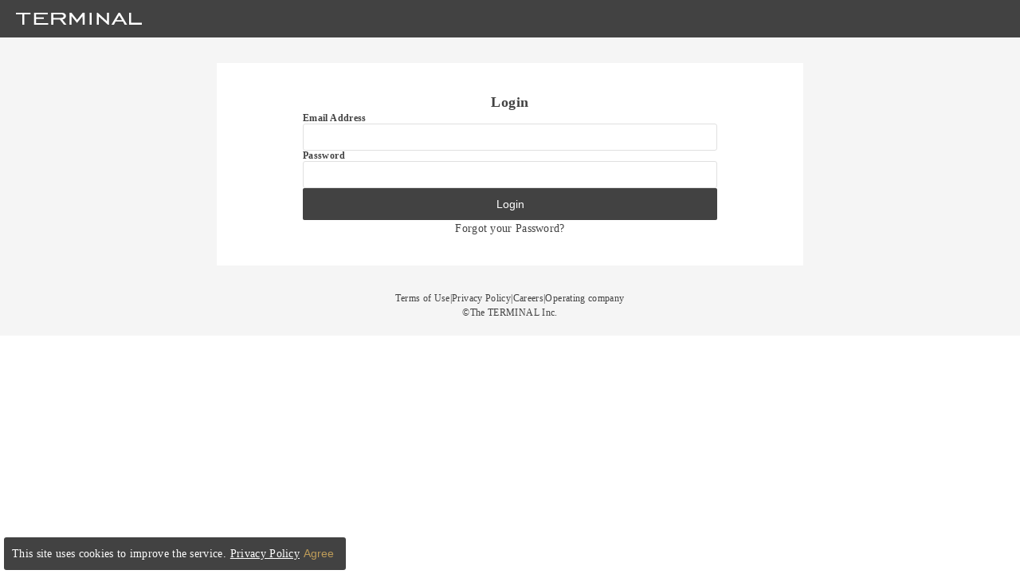

--- FILE ---
content_type: text/html; charset=UTF-8
request_url: https://the-terminal.jp/order/exhibitions/12775/drafts/create/items?itemCode=PRAGSM0107
body_size: 2068
content:
<!DOCTYPE html>
<html xmlns="http://www.w3.org/1999/xhtml"
      lang="en">
<head>
  <meta charset="UTF-8"/>
  <meta name="viewport"
        content="width=device-width, user-scalable=no, initial-scale=1.0, maximum-scale=1.0, minimum-scale=1.0"/>
  <meta http-equiv="X-UA-Compatible" content="ie=edge"/>

  <title>TERMINAL（ターミナル）展示会から始まるビジネスを成功に導く</title>
  <meta name="description" content="ターミナルはファッションビジネスにおける売り手と買い手のコミュニケーションプラットフォームです。展示会や取引先との日々の受発注業務を効率化し、作成されたデータを最大活用するための環境を提供します。"/>
  <meta name="keywords" content="TERMINAL,ターミナル,展示会,アパレル,ファッション"/>
  <meta property="og:type" content="website"/>
  <meta property="og:title" content="展示会からはじまるファッションビジネスの未来化"/>
  <meta property="og:description" content="ターミナルはファッションビジネスにおける売り手と買い手のコミュニケーションプラットフォームです。展示会や取引先との日々の受発注業務を効率化し、作成されたデータを最大活用するための環境を提供します。"/>
  <meta property="og:url" content="https://the-terminal.jp/order/exhibitions/12775/drafts/create/items"/>
  <meta property="og:site_name" content="TERMINAL ORDER"/>
  <meta property="og:image" content="https://the-terminal.jp/dist/terminal_ogp.png?4c5e458ceeabf1f03c44cb16c21a94c9f853125a"/>
  <meta property="fb:app_id" content="1295595063788984"/>

  <style type="text/css">
    .splash {
      position: fixed;
      height: 100%;
      width: 100%;
      top: 0;
      left: 0;
    }

    .splash .content {
      position: absolute;
      top: calc(50% - 50px);
      left: 50%;
      height: 100px;
      width: 300px;
      margin-left: -150px;
      text-align: center;
    }

    .splash .logo {
      width: 320px;
      margin-bottom: 20px;
    }

    .splash .loading {
      margin: auto;
      border-top: 1px solid rgba(190, 156, 89, 0.2);
      border-right: 1px solid rgba(190, 156, 89, 0.2);
      border-bottom: 1px solid rgba(190, 156, 89, 0.2);
      border-left: 1px solid #BE9C59;
      font-size: 1rem;
      text-indent: -9999em;
      border-radius: 50%;
      width: 50px;
      height: 50px;
      transform: translateZ(0);
      animation: splash_loading_rotate 1.1s infinite linear;
    }

    @keyframes splash_loading_rotate {
      0% {
        transform: rotate(0deg);
      }
      100% {
        transform: rotate(360deg);
      }
    }
  </style>
  
    
    
    
      
      
        <link rel="stylesheet" type="text/css"
              href="https://d24wvcj9xeh2r6.cloudfront.net/dist/nologin.css?4c5e458ceeabf1f03c44cb16c21a94c9f853125a" media="all"/>
        
        
        
      
    
    
    
    
    
  
  
  <script>
    dataLayer = [{
      'userId': 0,
      'userType': "NoLogin",
      'userName': "NoLogin",
      'companyName': null,
      'plan': null,
      'createdAt': null,
      'lastLoginAt': null,
      'mappingId': 0,
      'env': "Production",
    }];
  </script>
  <script>(function (w, d, s, l,
      i) {
    w[l] = w[l] || [];
    w[l].push({
      'gtm.start':
          new Date().getTime(), event: 'gtm.js'
    });
    var f = d.getElementsByTagName(s)[0],
        j = d.createElement(s), dl = l != 'dataLayer' ? '&l=' + l : '';
    j.async = true;
    j.src =
        'https://www.googletagmanager.com/gtm.js?id=' + i + dl;
    f.parentNode.insertBefore(j, f);
  })(window, document, 'script', 'dataLayer', 'GTM-5JRZD2B');</script>
  
  <link rel="stylesheet" type="text/css"
        href="https://d24wvcj9xeh2r6.cloudfront.net/dist/orbitvu12/viewer5.css?4c5e458ceeabf1f03c44cb16c21a94c9f853125a"/>
</head>

<body lang="en">


<noscript>
  <iframe src="https://www.googletagmanager.com/ns.html?id=GTM-5JRZD2B"
          height="0" width="0" style="display:none;visibility:hidden"></iframe>
</noscript>


  
  
  <div id="app">
    <div class="splash">
      <div class="content">
        <img src="https://d24wvcj9xeh2r6.cloudfront.net/dist/logo-black.svg?4c5e458ceeabf1f03c44cb16c21a94c9f853125a" alt="TERMINAL ORDER"
             class="logo"/>
        <div class="loading"></div>
      </div>
    </div>
  </div>


  <script src="https://d24wvcj9xeh2r6.cloudfront.net/dist/orbitvu12/swfobject.js?4c5e458ceeabf1f03c44cb16c21a94c9f853125a"></script>
  <script src="https://d24wvcj9xeh2r6.cloudfront.net/dist/orbitvu12/orbitvu.js?4c5e458ceeabf1f03c44cb16c21a94c9f853125a"></script>

  <script>
    window.originReferrer = window.originReferrer || document.referrer;
    window.csrfToken = "a682e814da89e07515f0773f1d74746461c92bad";
    window.appVersion = "4c5e458ceeabf1f03c44cb16c21a94c9f853125a";
    window.message = null;
    window.initialState = {
      config: {
        cdnUrlPrefix: "https:\/\/d24wvcj9xeh2r6.cloudfront.net",
      },
      user: {
        id: null,
        name: null,
        role: null,
        mappingId: 0,
        type: "NoLogin",
        plan: null,
        email: null
      },
      userAssignedAccounts: {
        currentId: null,
        userAssignedBrands: null,
      }
    };
  </script>

  <script src="https://d24wvcj9xeh2r6.cloudfront.net/dist/vendor.dll.js?4c5e458ceeabf1f03c44cb16c21a94c9f853125a"></script>

  
    
    
      <script src="https://d24wvcj9xeh2r6.cloudfront.net/dist/nologin.js?4c5e458ceeabf1f03c44cb16c21a94c9f853125a"></script>
      

      
      
    
  

  
  
  



</body>
</html>


--- FILE ---
content_type: text/css
request_url: https://d24wvcj9xeh2r6.cloudfront.net/dist/orbitvu12/viewer5.css?4c5e458ceeabf1f03c44cb16c21a94c9f853125a
body_size: 2620
content:
.orbitvu-viewer-object-canvas,
.orbitvu-viewer-object-canvas * {
  -moz-box-sizing: border-box;
  -webkit-box-sizing: border-box;
  box-sizing: border-box;
}
canvas.orbitvu-viewer-object-canvas,
canvas.ovvtiles {
  max-width: 100%;
}
canvas.ovvtiles,
div.ovvtiles,
div.ovvvport {
  outline: none;
  position: relative;
  left: 0;
  top: 0;
  overflow: hidden;
  z-index: 10;
  -ms-touch-action: none;
  touch-action: none;
}
div.ovvvport {
  -webkit-tap-highlight-color: rgba(0, 0, 0, 0);
}
.orbitvu-viewer-object-canvas {
  image-rendering: optimizeSpeed;
  image-rendering: -moz-crisp-edges;
  image-rendering: -o-crisp-edges;
  image-rendering: -webkit-optimize-contrast;
  image-rendering: crisp-edges;
  -ms-interpolation-mode: bicubic;
}
div.ovvvport.zoomin .orbitvu-viewer-object-canvas,
div.ovvvport.zoomin .ovvtiles {
  -webkit-transform: scale(0.95);
  -moz-transform: scale(0.95);
  -o-transform: scale(0.95);
  transform: scale(0.95);
  -webkit-transition: transform 0.3s ease-out;
  -moz-transition: transform ease-out 0.3s;
  -o-transition: transform ease-out 0.3s;
  transition: transform 0.3s ease-out;
}
div.ovvvport.zoomin:hover .orbitvu-viewer-object-canvas,
div.ovvvport.zoomin:hover .ovvtiles {
  -webkit-transform: scale(1);
  -moz-transform: scale(1);
  -o-transform: scale(1);
  transform: scale(1);
  -webkit-transition: transform 0.2s ease;
  -moz-transition: transform ease 0.2s;
  -o-transition: transform ease 0.2s;
  transition: transform 0.2s ease;
}
@keyframes spinner {
  0% {
    -moz-transform: rotate(0deg);
    -ms-transform: rotate(0deg);
    -o-transform: rotate(0deg);
    transform: rotate(0deg);
  }
  to {
    -moz-transform: rotate(1turn);
    -ms-transform: rotate(1turn);
    -o-transform: rotate(1turn);
    transform: rotate(1turn);
  }
}
@-webkit-keyframes spinner {
  0% {
    -webkit-transform: rotate(0deg);
  }
  to {
    -webkit-transform: rotate(1turn);
  }
}
@-moz-keyframes spinner {
  0% {
    -moz-transform: rotate(0deg);
  }
  to {
    -moz-transform: rotate(1turn);
  }
}
@-o-keyframes spinner {
  0% {
    -o-transform: rotate(0deg);
  }
  to {
    -o-transform: rotate(1turn);
  }
}
@-ms-keyframes spinner {
  0% {
    -ms-transform: rotate(0deg);
  }
  to {
    -ms-transform: rotate(1turn);
  }
}
div.ovvloader_logo {
  -webkit-animation: spinner 2s infinite;
  -moz-animation: spinner 2s infinite;
  -o-animation: spinner 2s infinite;
  animation: spinner 2s infinite;
  z-index: 110;
  border: none;
  left: 2px;
  top: 1px;
  position: absolute;
  width: 29px;
  height: 29px;
  transform-origin: center;
}
div.ovloader_background {
  width: 89px;
  height: 31px;
  border-radius: 15px;
  position: absolute;
  top: 0;
  opacity: 0.8;
  left: 0;
  z-index: 90;
}
div.ovvloader_text {
  border: none;
  left: 35px;
  top: 0;
  position: absolute;
  width: 45px;
  margin: 0;
  padding: 0;
  z-index: 100;
  line-height: 31px;
  bottom: 0;
}
div.ovvloader_text p {
  font-family: Arial, Verdana, Sans-serif;
  font-size: 16px;
  text-align: right;
  margin: 0;
  padding: 0;
  position: absolute;
  top: 50%;
  transform: translateY(-50%);
  -webkit-transform: translateY(-50%);
  -moz-transform: translateY(-50%);
  -o-transform: translateY(-50%);
  left: 0;
  right: 0;
  line-height: 17px;
}
div.ovvdialog {
  min-height: 236px;
  z-index: 100000;
  position: absolute;
  opacity: 0;
  -webkit-transition: opacity 0.5s linear;
  -moz-transition: opacity 0.5s linear;
  -o-transition: opacity 0.5s linear;
  transition: opacity 0.5s linear;
  box-shadow: 5px 5px 15px #000;
  -moz-user-select: -moz-none;
  -khtml-user-select: none;
  -webkit-user-select: none;
  user-select: none;
}
div.ovvdialog_orbitvu_skin {
  border: 0 solid red;
  background-color: hsla(0, 0%, 100%, 0.85);
  padding: 0;
  text-align: center;
  left: 0;
  top: 0;
  right: 0;
  bottom: 0;
  opacity: 1;
}
div.ovvdialog_orbitvu_skin.initial {
  background-color: hsla(0, 0%, 100%, 0.55);
}
div.ovvdialog p {
  color: #000;
  font-family: Sans-serif, Arial, Verdana;
  font-size: 12px;
  text-align: center;
  top: 0;
  left: 0;
  right: 0;
  bottom: 0;
  position: absolute;
  margin: auto;
}
div.ovvdialog a,
div.ovvdialog a:visited {
  color: #000;
  text-decoration: none;
}
div.ovvdialog_orbitvu_skin a,
div.ovvdialog_orbitvu_skin a:visited {
  color: #fff;
  font-weight: 700;
}
div.ovviosfullscreen {
  right: 0;
  border-top-left-radius: 48px;
}
div.ovviosfullscreen,
div.ovviosinfo {
  z-index: 100;
  position: absolute;
  bottom: 0;
  height: 48px;
  width: 48px;
  cursor: pointer;
}
div.ovviosinfo {
  left: 0;
  border-top-right-radius: 48px;
}
div.ovvteaserplay {
  z-index: 150;
  position: absolute;
  top: 0;
  left: 0;
  right: 0;
  bottom: 0;
  -webkit-transition: opacity 0.3s linear;
}
div.ovvteaserplay .ovvteaserplayplay {
  width: 60px;
  cursor: pointer;
  height: 60px;
  position: absolute;
  top: 50%;
  left: 50%;
  margin: -30px 0 0 -30px;
  z-index: 170;
}
div.ovvteaserplay .ovvteaserplayplay:hover {
  background-position: 0 -60px;
}
div.ovvteaserplay div.ovvteaserplaybackground {
  width: 100%;
  height: 100%;
  z-index: 160;
  position: absolute;
  top: 0;
  left: 0;
  background: #000;
  opacity: 0.6;
}
.branding-button,
.branding-logo {
  -moz-user-select: -moz-none;
  -khtml-user-select: none;
  -webkit-user-select: none;
  user-select: none;
}
a.ov-social-share-email,
a.ov-social-share-facebook,
a.ov-social-share-twitter {
  display: none;
}
a.ov-social-share-button {
  cursor: pointer;
}
a.ov-social-share-button,
div.ov-social-share-button {
  position: relative;
  float: right;
  width: 26px;
  height: 26px;
  z-index: 40;
  border-radius: 4px;
}
div.ov-social-share {
  position: absolute;
  height: 26px;
  z-index: 1015;
  border-radius: 4px;
  right: 10px;
  top: 7px;
}
div.ov-social-share-main-button {
  right: 0;
  cursor: pointer;
  font-size: 0;
}
div.ov-social-share-main-button div {
  position: absolute;
  top: 5px;
  left: 3px;
  font-size: 0;
}
div.ov-social-share.on a.ov-social-share-email,
div.ov-social-share.on a.ov-social-share-facebook,
div.ov-social-share.on a.ov-social-share-twitter {
  display: block;
  font-size: 0;
}
a.branding-logo {
  display: block;
  outline: none;
  text-decoration: none;
  position: absolute;
  top: 10px;
  left: 10px;
  z-index: 1020;
}
a.branding-logo img {
  margin: 0;
  border: 0;
}
a.branding-button {
  display: block;
  outline: none;
  text-decoration: none;
  padding: 3px 3px 1px;
  position: absolute;
  top: 10px;
  right: 10px;
  z-index: 1015;
  line-height: 16px;
  border-radius: 3px;
  font: 700 16px Arial, Helvetica, sans-serif;
}
div.ovvloader {
  width: 89px;
  height: 31px;
  z-index: 100;
  border: none;
  border-radius: 15px;
  position: absolute;
  opacity: 0;
  -webkit-transition: opacity 1.5s linear;
  -moz-user-select: -moz-none;
  -khtml-user-select: none;
  -webkit-user-select: none;
  user-select: none;
}

/*! Hint.css - v1.2.2 - 2013-06-01 http://kushagragour.in/lab/hint/ Copyright (c) 2013 Kushagra Gour; Licensed MIT */
.button-hint {
  display: inline-block;
  position: relative;
}
.button-hint span.ovbuttonafter,
.button-hint span.ovbuttonbefore {
  position: absolute;
  -webkit-transform: translateZ(0);
  -moz-transform: translateZ(0);
  -ms-transform: translateZ(0);
  -o-transform: translateZ(0);
  transform: translateZ(0);
  visibility: hidden;
  opacity: 0;
  z-index: 1000000;
  pointer-events: none;
  -webkit-transition: 0.3s ease;
  -moz-transition: 0.3s ease;
  -ms-transition: 0.3s ease;
  -o-transition: 0.3s ease;
  transition: 0.3s ease;
}
.button-hint.hovered span.ovbuttonafter,
.button-hint.hovered span.ovbuttonbefore {
  visibility: visible;
  opacity: 1;
}
.button-hint span.ovbuttonbefore {
  content: '';
  position: absolute;
  background: transparent;
  border: 6px solid transparent;
  z-index: 1000001;
}
.button-hint span.ovbuttonafter {
  content: attr(data-hotspot_label);
  background: #383838;
  color: #fff;
  text-shadow: 0 -1px 0 #000;
  padding: 8px 10px;
  font-size: 12px;
  line-height: 12px;
  white-space: wrap;
  -webkit-box-shadow: 4px 4px 8px rgba(0, 0, 0, 0.3);
  -moz-box-shadow: 4px 4px 8px rgba(0, 0, 0, 0.3);
  -ms-box-shadow: 4px 4px 8px rgba(0, 0, 0, 0.3);
  -o-box-shadow: 4px 4px 8px rgba(0, 0, 0, 0.3);
  box-shadow: 4px 4px 8px rgba(0, 0, 0, 0.3);
  content: '';
  padding: 4px 6px;
  font-size: 11px;
  text-shadow: none;
  white-space: nowrap;
}
.button-hint span.ovbuttonbefore {
  border-top-color: #383838;
  margin-bottom: -12px;
  margin-left: -6px;
}
.button-hint span.ovbuttonafter {
  margin-left: -18px;
}
.button-hint span.ovbuttonafter,
.button-hint span.ovbuttonbefore {
  bottom: 100%;
  left: 50%;
}
.button-hint.hovered span.ovbuttonafter,
.button-hint.hovered span.ovbuttonbefore {
  -webkit-transform: translateY(-8px);
  -moz-transform: translateY(-8px);
  -ms-transform: translateY(-8px);
  -o-transform: translateY(8px);
  transform: translateY(-8px);
}
.button-hint span.ovbuttonafter,
.hotspot_hint--rounded:after {
  -webkit-border-radius: 4px;
  -moz-border-radius: 4px;
  -ms-border-radius: 4px;
  -o-border-radius: 4px;
  border-radius: 4px;
}
a.ovvdebuginfo {
  position: absolute;
  top: 12px;
  left: 12px;
  color: #000;
  width: 50px;
  height: 44px;
  border: 1px solid #888;
  z-index: 99999;
  border-radius: 90px;
  text-align: center;
  padding-top: 14px;
  background-color: rgba(240, 240, 20, 0.5);
  -webkit-box-shadow: 0 0 5px #666;
  -moz-box-shadow: 0 0 5px #666;
  -ms-box-shadow: 0 0 5px #666;
  -o-box-shadow: 0 0 5px #666;
  box-shadow: 0 0 5px #666;
  text-decoration: none;
}
a.ovvdebuginfo:hover {
  background-color: #f0f014;
}
.ovvdebugconsole {
  position: absolute;
  -webkit-overflow-scrolling: touch;
  overflow-y: auto;
  border: 1px solid #444;
  background-color: hsla(0, 0%, 94%, 0.95);
  z-index: 99999;
}
div.ovvdialog p.orbitvu-viewer-infobox {
  font-family: sans-serif;
  font-size: 8px;
  height: 236px;
  overflow: hidden;
  min-width: 160px;
  width: 102px;
  cursor: pointer;
  cursor: hand;
  -webkit-box-shadow: 5px 5px 10px #444;
  -moz-box-shadow: 5px 5px 10px #444;
  -ms-box-shadow: 5px 5px 10px #444;
  -o-box-shadow: 5px 5px 10px #444;
  box-shadow: 5px 5px 10px #444;
  -webkit-border-radius: 10px;
  -moz-border-radius: 10px;
  -ms-border-radius: 10px;
  -o-border-radius: 10px;
  border-radius: 10px;
  box-sizing: border-box;
}
div.ovvdialog p.orbitvu-viewer-infobox canvas {
  position: absolute;
  top: 0;
  left: 0;
  right: 0;
  bottom: 0;
  width: 160px;
  height: 236px;
}
div.ovvdialog p.orbitvu-viewer-infobox small,
div.ovvdialog p.orbitvu-viewer-infobox small a {
  font-size: 8px;
  color: #fff;
}
div.ovvioshint {
  -webkit-transition: opacity 0.3s linear;
  -moz-transition: opacity 0.3s linear;
  -o-transition: opacity 0.3s linear;
  transition: opacity 0.3s linear;
  z-index: 1015;
}
div.ov-control-panel {
  z-index: 1020;
  text-align: center;
  overflow: visible;
  position: absolute;
  bottom: 31px;
  left: 0;
  right: 0;
  height: 0;
  white-space: nowrap;
  pointer-events: none;
}
div.ov-control-panel > div {
  display: inline-block;
  pointer-events: all;
}
div.ov-control-panel div.ovviosbuttonwrapper {
  margin-right: 12px;
  vertical-align: top;
}
div.ov-control-panel > div > div.style-3,
div.ov-control-panel div.ovviosbuttonwrapper.style-2 {
  margin-right: 8px;
}
div.ov-control-panel div.ovviosbuttonwrapper:last-child {
  margin-right: 0;
}
div.ovviosbutton {
  position: relative;
  z-index: 101;
  vertical-align: top;
}
div.ovviosbutton,
div.ovviosbutton svg {
  width: 26px;
  height: 26px;
}
div.ovviosautorotate,
div.ovviosfullscreendesktop,
div.ovviosinfodesktop,
div.ovviosmoverotate,
div.ovvioszoomin,
div.ovvioszoomout {
  z-index: 100;
  display: inline-block;
  width: 26px;
  height: 26px;
}
div.ovviosautorotate.style-1,
div.ovviosautorotate.style-3,
div.ovviosbuttonwrapper.style-1 div.ovviosbutton,
div.ovviosbuttonwrapper.style-1 svg,
div.ovviosbuttonwrapper.style-3 div.ovviosbutton,
div.ovviosbuttonwrapper.style-3 svg,
div.ovviosfullscreendesktop.style-1,
div.ovviosfullscreendesktop.style-3,
div.ovviosinfodesktop.style-1,
div.ovviosinfodesktop.style-3,
div.ovviosmoverotate.style-1,
div.ovviosmoverotate.style-3,
div.ovvioszoomin.style-1,
div.ovvioszoomin.style-3,
div.ovvioszoomout.style-1,
div.ovvioszoomout.style-3 {
  width: 20px;
  height: 20px;
}
div.ovviosmoverotate.style-2,
div.ovviosmoverotate.style-3 {
  position: relative;
  width: 150px;
}
div.ovviosmoverotatedragger {
  background-color: hsla(0, 0%, 82%, 0.6);
  height: 5px;
  position: absolute;
  top: 50%;
  left: 0;
  right: 0;
  transform: translateY(-50%);
  -o-transform: translateY(-50%);
  -ms-transform: translateY(-50%);
  -moz-transform: translateY(-50%);
  -webkit-transform: translateY(-50%);
}
div.ovviosmoverotatedragger1 {
  border-radius: 25px 0 0 25px;
  -o-border-radius: 25px 0 0 25px;
  -ms-border-radius: 25px 0 0 25px;
  -moz-border-radius: 25px 0 0 25px;
  -webkit-border-radius: 25px 0 0 25px;
}
div.ovviosmoverotatedragger2 {
  left: auto;
  border-radius: 0 25px 25px 0;
  -o-border-radius: 0 25px 25px 0;
  -ms-border-radius: 0 25px 25px 0;
  -moz-border-radius: 0 25px 25px 0;
  -webkit-border-radius: 0 25px 25px 0;
}
div.ov-control-panel svg:hover {
  cursor: pointer;
}
div.ov-nosize .orbitvu-viewer-object,
div.ov-nosize .ovvvport {
  position: absolute;
  top: 0;
  left: 0;
  height: 100%;
  width: 100%;
}


--- FILE ---
content_type: image/svg+xml
request_url: https://the-terminal.jp/dist/logo-white.svg
body_size: 819
content:
<svg id="レイヤー_1" data-name="レイヤー 1" xmlns="http://www.w3.org/2000/svg" xmlns:xlink="http://www.w3.org/1999/xlink" viewBox="0 0 267.52 25.38"><defs><style>.cls-1{fill:none;}.cls-2{clip-path:url(#clip-path);}.cls-3{fill:#fff;fill-rule:evenodd;}</style><clipPath id="clip-path" transform="translate(-19.37 -3.33)"><rect class="cls-1" x="-166.21" y="-51.14" width="626.42" height="125.28"/></clipPath></defs><title>logo-white</title><g class="cls-2"><path class="cls-3" d="M260,3.35h4.31V24.3h22.6v4.41H260ZM247.11,22.1H231l-3.23,6.61h-5.38L237.42,3.35h3.23l15.07,25.36h-5.38ZM238.94,9l-5.82,9.81H245ZM165.46,28.71h-4.31L161,10.27,149.29,25,137.51,10.27l0,18.43h-4.31V3.35h4.31l11.81,15,11.87-15h4.31Zm-44,0-8.71-11H98.83v11H94.52V3.35h21.53c3,0,5.06.22,6.91,1.5a6.35,6.35,0,0,1,2.71,5.42,6.53,6.53,0,0,1-2.1,4.82,9.23,9.23,0,0,1-5.49,2.59l8.73,11Zm-2-15.72a3.3,3.3,0,0,0,1.33-2.71,3,3,0,0,0-1.33-2.63,9.29,9.29,0,0,0-4.5-1H98.83v7.71H115a9.8,9.8,0,0,0,4.5-1.39M58,3.35,87,3.33v3.4L62.28,6.66v6.61l16.32,0,.06,3.28H62.28V25.4H88.12v3.31H58ZM37.08,28.71H32.82V6.7H19.37V3.33H50.5V6.7H37.08Zm143.4,0h-4.31V3.35h4.31ZM212.72,21V3.35H217V28.71h-2.15L195.5,11.07V28.71h-4.31V3.35h2.16Z" transform="translate(-19.37 -3.33)"/></g></svg>

--- FILE ---
content_type: image/svg+xml
request_url: https://d24wvcj9xeh2r6.cloudfront.net/dist/logo-black.svg?4c5e458ceeabf1f03c44cb16c21a94c9f853125a
body_size: 624
content:
<svg id="レイヤー_1" data-name="レイヤー 1" xmlns="http://www.w3.org/2000/svg" xmlns:xlink="http://www.w3.org/1999/xlink" viewBox="0 0 267.52 25.38"><defs><style>.cls-1{fill:none;}.cls-2{clip-path:url(#clip-path);}.cls-3{fill:#666;fill-rule:evenodd;}</style><clipPath id="clip-path" transform="translate(-19.37 -3.33)"><rect class="cls-1" x="-166.21" y="-51.14" width="626.42" height="125.28"/></clipPath></defs><title>logo-black</title><g class="cls-2"><path class="cls-3" d="M260,3.35h4.31V24.3h22.6v4.41H260ZM247.11,22.1H231l-3.23,6.61h-5.38L237.42,3.35h3.23l15.07,25.36h-5.38ZM238.94,9l-5.82,9.81H245ZM165.46,28.71h-4.31L161,10.27,149.29,25,137.51,10.27l0,18.43h-4.31V3.35h4.31l11.81,15,11.87-15h4.31Zm-44,0-8.71-11H98.83v11H94.52V3.35h21.53c3,0,5.06.22,6.91,1.5a6.35,6.35,0,0,1,2.71,5.42,6.53,6.53,0,0,1-2.1,4.82,9.23,9.23,0,0,1-5.49,2.59l8.73,11Zm-2-15.72a3.3,3.3,0,0,0,1.33-2.71,3,3,0,0,0-1.33-2.63,9.29,9.29,0,0,0-4.5-1H98.83v7.71H115a9.8,9.8,0,0,0,4.5-1.39M58,3.35,87,3.33v3.4L62.28,6.66v6.61l16.32,0,.06,3.28H62.28V25.4H88.12v3.31H58ZM37.08,28.71H32.82V6.7H19.37V3.33H50.5V6.7H37.08Zm143.4,0h-4.31V3.35h4.31ZM212.72,21V3.35H217V28.71h-2.15L195.5,11.07V28.71h-4.31V3.35h2.16Z" transform="translate(-19.37 -3.33)"/></g></svg>

--- FILE ---
content_type: text/javascript
request_url: https://d24wvcj9xeh2r6.cloudfront.net/dist/orbitvu12/orbitvu.js?4c5e458ceeabf1f03c44cb16c21a94c9f853125a
body_size: 141415
content:
!(function (e, t) {
  for (var i in t) e[i] = t[i];
})(
  window,
  (function (e) {
    function t(n) {
      if (i[n]) return i[n].exports;
      var s = (i[n] = { i: n, l: !1, exports: {} });
      return e[n].call(s.exports, s, s.exports, t), (s.l = !0), s.exports;
    }
    var i = {};
    return (
      (t.m = e),
      (t.c = i),
      (t.d = function (e, i, n) {
        t.o(e, i) || Object.defineProperty(e, i, { configurable: !1, enumerable: !0, get: n });
      }),
      (t.n = function (e) {
        var i =
          e && e.__esModule
            ? function t() {
                return e['default'];
              }
            : function t() {
                return e;
              };
        return t.d(i, 'a', i), i;
      }),
      (t.o = function (e, t) {
        return Object.prototype.hasOwnProperty.call(e, t);
      }),
      (t.p = ''),
      t((t.s = 9))
    );
  })([
    function (e, t, i) {
      'use strict';
      function n() {
        return '<svg id="svg3117" xmlns="http://www.w3.org/2000/svg" height="27" width="27"><g id="layer1" stroke="#FFF" stroke-linecap="round" fill="none"><path id="path34" d="M10.304 16.694l-4.74 4.74" stroke-width="2.188"/><path id="path36" d="M1.784 19.494v5.725" stroke-width="2.566"/><path id="path38" d="M7.514 25.214H1.787" stroke-width="2.566"/><path id="path40" d="M10.304 10.304l-4.74-4.74" stroke-width="2.188"/><path id="path42" d="M7.514 1.784H1.787" stroke-width="2.566"/><path id="path44" d="M1.784 7.514V1.787" stroke-width="2.566"/><path id="path46" d="M16.694 10.304l4.74-4.74" stroke-width="2.188"/><path id="path48" d="M25.214 7.514V1.787" stroke-width="2.566"/><path id="path50" d="M19.494 1.784h5.726" stroke-width="2.566"/><path id="path52" d="M16.694 16.694l4.74 4.74" stroke-width="2.188"/><path id="path54" d="M19.494 25.214h5.726" stroke-width="2.566"/><path id="path56" d="M25.214 19.494v5.725" stroke-width="2.566"/></g></svg>';
      }
      function s() {
        return '<svg id="svg2" xmlns="http://www.w3.org/2000/svg" height="25.2" viewBox="0 0 25.200001 25.200001" width="25.2" preserveAspectRatio="none"><g id="background"><path id="path_background" d="M.018 12.633q0 5.25 3.7 8.95 3.65 3.65 8.9 3.65 5.2 0 8.9-3.65 3.7-3.7 3.7-8.95 0-5.2-3.7-8.9t-8.9-3.7q-5.25 0-8.9 3.7-3.7 3.7-3.7 8.9z"/></g><g id="foreground"><path id="path_foreground" d="M15.518 5.783h3.8v3.8m-8.85.85l-1.7-1.65m1.7 5.85l-1.7 1.65m-3-6.7v-3.8h3.8m0 13.5h-3.8v-3.75m8.85-.9l1.7 1.65m3-.75v3.75h-3.8m-.9-8.85l1.7-1.65" stroke="#FFF" stroke-linecap="round" stroke-width="1.7" fill="none"/></g></svg>';
      }
      function r() {
        return '<svg id="svg3479" xmlns="http://www.w3.org/2000/svg" height="20" viewBox="0 0 20 20" width="20" preserveAspectRatio="none"><g id="background"><path id="path_background" fill="#f2f2f2" d="M20 2.65q0-1.1-.8-1.9Q18.45 0 17.3 0H2.65q-1.1 0-1.9.75-.75.8-.75 1.9V17.3q0 1.15.75 1.9.8.8 1.9.8H17.3q1.15 0 1.9-.8.8-.75.8-1.9V2.65z"/></g><g id="foreground"><path id="path_foreground" fill="gray" d="M17.75 5.25q0-1-1-1h-13q-1 0-1 1v10q0 1 1 1h13q.4 0 .7-.3t.3-.7v-10M16.5 9.4h-.9V7.35L13.45 9.5l-1-1 2.15-2.15h-2.05v-.9h3.95V9.4M3.55 14.85v-4.1q0-.5.5-.5h5.7q.5 0 .5.5v4.1q0 .5-.5.5h-5.7q-.5 0-.5-.5z"/></g></svg>';
      }
      function o() {
        return '<svg id="svg2" xmlns="http://www.w3.org/2000/svg" height="25.2" viewBox="0 0 25.200001 25.200001" width="25.2" preserveAspectRatio="none"><g id="background"><path id="path_background" d="M.042 12.623q0 5.25 3.7 8.95 3.65 3.65 8.9 3.65 5.2 0 8.9-3.65 3.7-3.7 3.7-8.95 0-5.2-3.7-8.9t-8.9-3.7q-5.25 0-8.9 3.7-3.7 3.7-3.7 8.9z"/></g><g id="foreground"><path id="path_foreground" fill="#FFF" d="M22.792 9.273q-.85-.35-1.1.45l-.45 1q-.5-2.45-2.4-4.3-2.55-2.6-6.2-2.6t-6.25 2.6q-2.6 2.55-2.6 6.2 0 3.7 2.6 6.25 2.6 2.6 6.25 2.6t6.25-2.6q.55-.55 0-1.2-.65-.55-1.2 0-2.1 2.1-5.05 2.1t-5.05-2.1-2.1-5.05 2.1-5.05q2.15-2.05 5.05-2.05t5.05 2.05q1.65 1.7 2 3.9l-.95-1.65q-.35-.8-1.15-.35-.7.35-.35 1.15l2.25 4.1q0 .1.05.2.05.3.4.45.15.15.45.1h.2q.35-.05.55-.4.1-.15.1-.4l1.95-4.25q.35-.8-.4-1.15z"/></g></svg>';
      }
      function a() {
        return '<svg id="svg3164" xmlns="http://www.w3.org/2000/svg" height="20" viewBox="0 0 20 20" width="20" preserveAspectRatio="none"><g id="background"><path id="path_background" fill="#f2f2f2" d="M20 2.65q0-1.1-.8-1.9Q18.45 0 17.3 0H2.65q-1.1 0-1.9.75-.75.8-.75 1.9V17.3q0 1.15.75 1.9.8.8 1.9.8H17.3q1.15 0 1.9-.8.8-.75.8-1.9V2.65z"/></g><g id="foreground"><path id="path_foreground" fill="gray" d="M11.9 5.55l.1-.05.6-.6.05-.1v-.1L9.9 1.85l-.1-.05-.1.05-.65.6q-.1.1 0 .25l2.7 2.8.15.05zm-2.2 2.1l.1-.05 2.8-2.7q.15-.1.05-.2L12 4.05 11.9 4l-.1.05-2.85 2.7-.05.1.05.1.6.65.15.05zm-4.2.25Q6.7 6 8.8 5.45q.7-.15 1.35-.15.6 0 .9.05l.3-1.15-1.2-.1q-.9 0-1.65.2-2.6.7-4 3-1.45 2.4-.75 5 .55 2.2 2.35 3.55 1.75 1.4 4.05 1.4.85 0 1.6-.2 2.6-.7 4-3 1.45-2.4.75-5-.3-1.25-1.15-2.35l-.1-.05-.1.05-.7.5q-.1.15-.05.2.65.85.95 1.95.55 2.2-.6 4.1-1.2 1.95-3.3 2.45-.65.15-1.3.15-1.9 0-3.35-1.1Q5.35 13.8 4.9 12q-.55-2.2.6-4.1z"/></g></svg>';
      }
      function l() {
        return '<?xml version="1.0" encoding="UTF-8" standalone="no"?><svg id="svg3107" xmlns:rdf="http://www.w3.org/1999/02/22-rdf-syntax-ns#" xmlns="http://www.w3.org/2000/svg" height="27" width="12.053" version="1.1" xmlns:cc="http://creativecommons.org/ns#" xmlns:dc="http://purl.org/dc/elements/1.1/"><metadata id="metadata3112"><rdf:RDF><cc:Work rdf:about=""><dc:format>image/svg+xml</dc:format><dc:type rdf:resource="http://purl.org/dc/dcmitype/StillImage"/><dc:title/></cc:Work></rdf:RDF></metadata><g id="layer1" transform="translate(-304.29142,-431.89705)"><g id="text3105" style="letter-spacing:0px;word-spacing:0px;" font-weight="normal" font-size="52.28489304px" line-height="125%" fill="#FFF"><path id="path3175" d="m315.81,435.03,0.0351-0.17544c0.2807-1.4035-0.8772-2.4561-2.5614-2.4561s-3.1228,0.94737-3.4386,2.4561l-0.0351,0.17544c-0.2807,1.4035,0.87719,2.4561,2.5614,2.4561s3.1228-0.94737,3.4386-2.4561m-2.386,7.6491c0.5965-2.2105-0.35087-3.5088-2.1404-3.5088-1.4035,0-2.5263,0.98246-2.9824,2.7018l-3.5088,13.018c-0.59649,2.2105,0.35088,3.5088,2.1404,3.5088,1.4035,0,2.5263-0.98246,2.9824-2.7018l3.5088-13.018"/></g></g></svg>';
      }
      function h() {
        return '<svg id="svg3116" xmlns="http://www.w3.org/2000/svg" preserveAspectRatio="none" height="25.2" viewBox="0 0 25.200001 25.200001" width="25.2"><g id="background"><path id="path_background" d="M0 12.56q0 5.25 3.7 8.95 3.65 3.65 8.9 3.65 5.2 0 8.9-3.65 3.7-3.7 3.7-8.95 0-5.2-3.7-8.9t-8.9-3.7q-5.25 0-8.9 3.7Q0 7.36 0 12.56z"/></g><g id="foreground"><g id="layer1"><g id="text3105" font-size="52.285" fill="#FFF" letter-spacing="0" word-spacing="0"><path id="path_foreground" d="M14.93 7.76l.015-.087c.122-.71-.38-1.243-1.11-1.243s-1.35.48-1.488 1.243l-.017.09c-.122.71.38 1.243 1.11 1.243s1.35-.48 1.488-1.242m-1.033 3.87c.258-1.118-.152-1.775-.927-1.775-.608 0-1.094.496-1.29 1.366l-1.52 6.587c-.26 1.12.15 1.776.926 1.776.608 0 1.094-.498 1.29-1.368l1.52-6.588"/></g></g></g></svg>';
      }
      function c() {
        return '<svg id="svg4409" xmlns="http://www.w3.org/2000/svg" height="20" viewBox="0 0 20 20" width="20" preserveAspectRatio="none"><g id="background"><path id="path_background" fill="#f2f2f2" d="M20 2.65q0-1.1-.8-1.9Q18.45 0 17.3 0H2.65q-1.1 0-1.9.75-.75.8-.75 1.9V17.3q0 1.15.75 1.9.8.8 1.9.8H17.3q1.15 0 1.9-.8.8-.75.8-1.9V2.65z"/></g><g id="foreground"><g id="layer1"><g id="text3105" font-size="52.285" fill="#748f9b" letter-spacing="0" word-spacing="0"><path id="path_foreground" d="M12.42 7.244l.015-.09c.12-.71-.38-1.242-1.11-1.242s-1.35.48-1.488 1.243l-.017.09c-.122.71.38 1.244 1.11 1.244s1.35-.48 1.488-1.244m-1.034 3.87c.26-1.118-.152-1.775-.926-1.775-.608 0-1.094.498-1.292 1.368l-1.52 6.587c-.257 1.12.153 1.776.928 1.776.607 0 1.094-.496 1.29-1.366l1.52-6.588"/></g></g></g></svg>';
      }
      function u() {
        return '<svg id="svg3336" xmlns="http://www.w3.org/2000/svg" height="25.2" viewBox="0 0 25.200001 25.200001" width="25.2" preserveAspectRatio="none"><g id="Layer1_0_FILL"><path id="path_background" fill-opacity=".706" d="M3.7 21.55q3.7 3.65 8.9 3.65t8.9-3.65q3.7-3.7 3.7-8.95 0-5.2-3.7-8.9T12.6 0 3.7 3.7 0 12.6q0 5.25 3.7 8.95z"/></g><g id="Layer1_1_FILL"><path id="path_foreground" fill="#FFF" d="M13.55 9q0-.85-.85-.85t-.85.85v2.75H9.1q-.85 0-.85.85t.85.85h2.75v2.8q0 .85.85.85t.85-.85v-2.8h2.75q.85 0 .85-.85t-.85-.85h-2.75V9zm7.05 6.6q.55-1.377.55-3 0-3.5-2.5-6T12.6 4.1q-3.5 0-6 2.5t-2.5 6q0 3.55 2.5 6.05 2.45 2.5 6 2.5 2.797 0 4.95-1.55l3.3 2.55q1.9-1.6 3.05-4l-3.3-2.55m-8-9.8q2.85 0 4.85 2t2 4.8q0 2.85-2 4.85t-4.85 2q-2.9 0-4.8-2-2-2-2-4.85 0-2.8 2-4.8 1.9-2 4.8-2z"/></g></svg>';
      }
      function _() {
        return '<svg id="svg4704" xmlns="http://www.w3.org/2000/svg" height="19.7" viewBox="0 0 20 19.700001" width="20" preserveAspectRatio="none"><g id="background"><path id="path_background" fill="#f2f2f2" d="M20 2.65q0-1.1-.8-1.9Q18.45 0 17.3 0H2.65q-1.1 0-1.9.75-.75.8-.75 1.9V17.3q0 1.15.75 1.9.8.8 1.9.8H17.3q1.15 0 1.9-.8.8-.75.8-1.9V2.65z"/></g><g id="foreground"><path id="path_foreground" fill="gray" d="M16.1 10.6q.15 0 .15-.15V9.6q0-.15-.15-.15h-5.5v-5.5q0-.15-.15-.15H9.6q-.15 0-.15.15v5.5h-5.5q-.15 0-.15.15v.85q0 .15.15.15h5.5v5.5q0 .15.15.15h.85q.15 0 .15-.15v-5.5h5.5z"/></g></svg>';
      }
      function d() {
        return '<svg id="svg2" xmlns="http://www.w3.org/2000/svg" height="25.2" viewBox="0 0 25.200001 25.200001" width="25.2" preserveAspectRatio="none"><g id="Layer1_0_OUT_FILL"><path id="path_background" fill-opacity=".706" d="M12.6 0Q7.4 0 3.7 3.7T0 12.6q0 5.25 3.7 8.95 3.7 3.65 8.9 3.65t8.9-3.65q3.7-3.7 3.7-8.95 0-5.2-3.7-8.9T12.6 0z"/></g><g id="Layer1_1_OUT_FILL"><path id="path_foreground" fill="#FFF" d="M8.2 12.6q0 .85.85.85h7.25q.85 0 .85-.85t-.85-.85H9.05q-.85 0-.85.85zm12.4 3q.5-1.395.5-3 0-3.5-2.5-6-2.45-2.5-6-2.5T6.55 6.6t-2.5 6q0 3.55 2.5 6.05t6.05 2.5q2.807 0 4.9-1.6l3.35 2.6q1.95-1.7 3.05-4l-3.3-2.55m-8-9.8q2.9 0 4.8 2 2 2 2 4.8 0 2.85-2 4.85-1.9 2-4.8 2-2.85 0-4.85-2t-2-4.85q0-2.8 2-4.8t4.85-2z"/></g></svg>';
      }
      function f() {
        return '<svg id="svg4846" xmlns="http://www.w3.org/2000/svg" height="20" viewBox="0 0 20 20" width="20" preserveAspectRatio="none"><g id="background"><path id="path_background" fill="#f2f2f2" d="M20 2.65q0-1.1-.8-1.9Q18.45 0 17.3 0H2.65q-1.1 0-1.9.75-.75.8-.75 1.9V17.3q0 1.15.75 1.9.8.8 1.9.8H17.3q1.15 0 1.9-.8.8-.75.8-1.9V2.65z"/></g><g id="foreground_FL"><path id="path_foreground" fill="gray" d="M3.8 9.75v.85q0 .5.5.5h12.15q.5 0 .5-.5v-.85q0-.5-.5-.5H4.3q-.5 0-.5.5z"/></g></svg>';
      }
      function p() {
        return '<svg id="svg2" xmlns="http://www.w3.org/2000/svg" height="25.2" viewBox="0 0 25.200001 25.200001" width="25.2" preserveAspectRatio="none"><g id="background"><path id="path_background" d="M.02 12.638q0 5.25 3.7 8.95 3.65 3.65 8.9 3.65 5.2 0 8.9-3.65 3.7-3.7 3.7-8.95 0-5.2-3.7-8.9t-8.9-3.7q-5.25 0-8.9 3.7-3.7 3.7-3.7 8.9z"/></g><g id="foreground" fill="#FFF"><path id="path_move" d="M12.62 14.738q-.85 0-.85.85v3.2l-1.2-1.25q-.65-.65-1.2 0-.6.6 0 1.2l2.5 2.55q.1.3.5.4.2.05.4.05h.05q.05-.05.1-.05.35-.1.5-.4l2.5-2.55q.6-.6 0-1.2t-1.2 0l-1.25 1.25v-3.2q0-.85-.85-.85m-4.85-5.35q-.6-.6-1.2 0l-2.5 2.5q-.35.1-.4.5-.1.2-.05.4v.05l.05.05v.05q.05.35.4.5l2.5 2.5q.6.6 1.2 0 .65-.55 0-1.2l-1.25-1.25h3.15q.85 0 .85-.85t-.85-.85h-3.1l1.2-1.2q.65-.65 0-1.2m10.95 0q-.65-.65-1.2 0-.65.55 0 1.2l1.25 1.2h-3.2q-.85 0-.85.85t.85.85h3.2l-1.25 1.25q-.65.65 0 1.2.55.65 1.2 0l2.55-2.5q.3-.15.4-.5v-.15q.05-.2 0-.4-.1-.4-.4-.5l-2.55-2.5m-2.8-1.6q.6-.6 0-1.2l-2.5-2.5q-.15-.35-.5-.4-.3-.15-.55 0-.4.05-.5.4l-2.5 2.5q-.6.6 0 1.2.55.65 1.2 0l1.2-1.2v3.1q0 .85.85.85t.85-.85v-3.15l1.25 1.25q.6.6 1.2 0z"/><path id="path_rotate" d="M16.67 19.738q.7.9 1.6.25.9-.7.2-1.6-.7-.9-1.6-.25-.9.7-.2 1.6m-11.1-3.25q-.9.65-.25 1.55.7.95 1.6.25.9-.65.25-1.55-.7-1-1.6-.25m7.95 3.05q-1.15.1-.95 1.25.1 1.1 1.25 1 1.1-.2 1-1.3-.2-1.1-1.3-.95m-2.95.95q.45-1.05-.6-1.5-1.05-.5-1.5.6-.5 1.05.6 1.5 1 .45 1.5-.6m-6.95-6.9q.2 1.1 1.25 1 1.15-.1 1.05-1.25-.2-1.1-1.25-1-1.15.1-1.05 1.25m2.35-5.3q-1.05-.45-1.5.55-.5 1.05.55 1.5 1.05.5 1.5-.55.45-1.05-.55-1.5m2.9-1.25q.95-.65.25-1.55-.6-.95-1.55-.3-.95.65-.3 1.55.6.95 1.6.3m2.2-2.2q0 1.05 1.2 1.05 1.15-.1 1.05-1.25-.1-1.05-1.2-1.05-1.15.1-1.05 1.25m10.7 4.95l-1.35 3-1.55-2.9q-.45-.8-1.15-.35-.75.4-.35 1.15l2.25 4.15q.05.25.2.4.25.4.65.35.45.05.7-.4.15-.15.15-.35l2-4.35q.35-.8-.4-1.15-.8-.35-1.15.45m-6.5-4.75q-.45 1.05.5 1.55 1.05.45 1.55-.5.45-1.05-.5-1.55-1.05-.45-1.55.5m5.1 2.7q-.65-.95-1.55-.3-1 .55-.35 1.55.65.9 1.55.35 1-.6.35-1.6z"/></g></svg>';
      }
      function m() {
        return '<svg id="svg5255" xmlns="http://www.w3.org/2000/svg" height="20" viewBox="0 0 20 20" width="20" preserveAspectRatio="none"><g id="background"><path id="path_background" fill="#f2f2f2" d="M20 2.65q0-1.1-.8-1.9Q18.45 0 17.3 0H2.65q-1.1 0-1.9.75-.75.8-.75 1.9V17.3q0 1.15.75 1.9.8.8 1.9.8H17.3q1.15 0 1.9-.8.8-.75.8-1.9V2.65z"/></g><g id="foreground_FL"><path id="path_rotate" fill="gray" d="M14.427 15.816q.714-.556.16-1.27t-1.27-.2q-.716.557-.16 1.27t1.27.2M4.15 14.268q.555.754 1.27.2.713-.517.197-1.232-.555-.793-1.27-.198-.714.516-.198 1.23m6.507 1.19q-.913.08-.754.993.08.874.992.794.873-.158.794-1.03-.16-.874-1.033-.755m-3.532 1.23q.794.356 1.19-.477.358-.834-.475-1.19-.834-.398-1.19.475-.398.834.475 1.19M3.792 11.53q.913-.08.833-.992-.158-.873-.992-.794-.912.08-.833.992.16.873.992.794m.873-5q-.833-.357-1.19.437-.397.833.436 1.19.834.397 1.192-.436t-.437-1.19m2.302-.992q.754-.516.198-1.23-.476-.754-1.23-.238T5.697 5.3q.476.754 1.27.238m2.698-.913q.913-.08.833-.992-.08-.833-.952-.833-.913.08-.833.992 0 .833.952.833m6.468 5.476l-1.23-2.3q-.357-.635-.913-.278-.595.318-.277.913l1.785 3.293q.04.2.16.318.197.317.515.278.357.04.555-.318.12-.12.12-.278l1.587-3.452q.277-.635-.318-.913-.635-.277-.912.358l-1.072 2.38m-3.69-4.92q.833.358 1.23-.396.357-.833-.397-1.23-.833-.357-1.23.397-.357.834.397 1.23m3.373 2.183q.793-.476.277-1.27-.515-.753-1.23-.237-.793.436-.277 1.23.515.714 1.23.277z"/></g><g id="foreground"><path id="path_move" fill="gray" d="M11.226 9.332q0-.35-.35-.35h-1.95q-.35 0-.35.35v1.95q0 .35.35.35h1.95q.35 0 .35-.35v-1.95zm-1.45 8.798q.05.1.15 0l.7-.7v-.15l-3.1-3.15h-.15l-.75.75v.15l3.15 3.1zm3.3-3.1v-.15l-.7-.75h-.2l-3.1 3.15-.05.1.75.75q.05.1.15 0l3.15-3.1zm-2.45-11.696v-.15l-.7-.75h-.15l-3.15 3.15v.15l.75.75h.15l3.1-3.15zm1.75 3.15l.7-.75v-.15l-3.15-3.15h-.15l-.75.8.05.1 3.1 3.15h.2zm-3.15-2.45v3.9q0 .1.15.1h1l.1-.1v-3.9l-.1-.1h-1q-.15 0-.15.1zm0 8.648v3.9q0 .098.15.098h1l.1-.1v-3.898l-.1-.1h-1q-.15 0-.15.1zM8.85 9q-.35 0-.35.35v1.95q0 .35.35.35h1.95q.35 0 .35-.35V9.35q0-.35-.35-.35H8.85zm8.8 1.45q.1-.05 0-.15l-.7-.7h-.15l-3.15 3.1v.15l.75.75h.15l3.1-3.15zm-3.1-3.3h-.15l-.75.7v.2l3.15 3.1.1.05.75-.75q.1-.05 0-.15l-3.1-3.15zM2.85 9.6H2.7l-.75.7v.15L5.1 13.6h.15l.75-.75v-.15L2.85 9.6zM6 7.85l-.75-.7H5.1L1.95 10.3v.15l.8.75.1-.05L6 8.05v-.2zM3.55 11h3.9q.1 0 .1-.15v-1l-.1-.1h-3.9l-.1.1v1q0 .15.1.15zm8.65 0h3.9q.1 0 .1-.15v-1l-.1-.1h-3.9l-.1.1v1q0 .15.1.15z"/></g></svg>';
      }
      function v() {
        return '<?xml version="1.0" encoding="UTF-8" standalone="no"?><svg id="svg17539" xmlns:rdf="http://www.w3.org/1999/02/22-rdf-syntax-ns#" xmlns="http://www.w3.org/2000/svg" height="15.078" width="21.005" version="1.1" xmlns:cc="http://creativecommons.org/ns#" xmlns:dc="http://purl.org/dc/elements/1.1/"><metadata id="metadata17544"><rdf:RDF><cc:Work rdf:about=""><dc:format>image/svg+xml</dc:format><dc:type rdf:resource="http://purl.org/dc/dcmitype/StillImage"/><dc:title/></cc:Work></rdf:RDF></metadata><g id="layer1" transform="translate(0.50000003,-1037.7842)"><g id="g7724" transform="matrix(0.74074074,0,0,-0.74074074,14.818235,1048.6488)"><path id="path7726" fill-rule="nonzero" fill="#231f20" d="m0,0c0.068624-1.889-1.9374-3.4429-3.7498-2.9056-1.8357,0.40593-2.8426,2.7147-1.8882,4.3356,0.83594,1.6792,3.3121,2.1011,4.6551,0.79066,0.62112-0.5587,0.98821-1.385,0.9829-2.2207z"/></g><g id="g7728" transform="matrix(0.74074074,0,0,-0.74074074,9.6330493,1043.4636)"><path id="path7730" fill-rule="nonzero" fill="#231f20" d="m0,0c0.068624-1.889-1.9374-3.4429-3.7498-2.9056-1.8357,0.40593-2.8426,2.7147-1.8882,4.3356,0.83594,1.6792,3.3121,2.1011,4.6551,0.79066,0.62112-0.5587,0.98821-1.385,0.9829-2.2207z"/></g><g id="g7732" transform="matrix(0.74074074,0,0,-0.74074074,4.4478641,1050.1303)"><path id="path7734" fill-rule="nonzero" fill="#231f20" d="m0,0c0.068624-1.889-1.9374-3.4429-3.7498-2.9056-1.8357,0.40593-2.8426,2.7147-1.8882,4.3356,0.83594,1.6792,3.3121,2.1011,4.6551,0.79066,0.62112-0.5587,0.98821-1.385,0.9829-2.2207z"/></g><path id="path7738" d="m20.003,1040.5c0.05083,1.3993-1.4351,2.5503-2.7776,2.1523-1.3598-0.3007-2.1056-2.0109-1.3986-3.2116,0.61922-1.2439,2.4534-1.5564,3.4482-0.5857,0.46002,0.4139,0.73194,1.0259,0.72801,1.645z" fill-rule="nonzero" fill="#231f20"/><g id="g7740" transform="matrix(0.74074074,0,0,-0.74074074,2.2256419,1050.2236)"><path id="path7742" stroke-linejoin="miter" d="m0,0c2.3333,3.042,4.6667,6.084,7,9.126,2.3333-2.3333,4.6667-4.6667,7-7,2.3333,3.6667,4.6667,7.3333,7,11" stroke="#231f20" stroke-linecap="butt" stroke-miterlimit="4" stroke-dasharray="none" stroke-width="2" fill="none"/></g></g></svg>';
      }
      function g() {
        return '<?xml version="1.0" encoding="UTF-8" standalone="no"?><svg id="svg10289" xmlns:rdf="http://www.w3.org/1999/02/22-rdf-syntax-ns#" xmlns="http://www.w3.org/2000/svg" height="22.427" width="11.391" version="1.1" xmlns:cc="http://creativecommons.org/ns#" xmlns:dc="http://purl.org/dc/elements/1.1/"><metadata id="metadata10294"><rdf:RDF><cc:Work rdf:about=""><dc:format>image/svg+xml</dc:format><dc:type rdf:resource="http://purl.org/dc/dcmitype/StillImage"/><dc:title/></cc:Work></rdf:RDF></metadata><g id="layer1" transform="translate(-374.07938,-521.64965)"><path id="path10306" fill="#000" d="m377.23,538.53,0-5.0508-1.3258,0-1.3258,0,0-1.7678,0-1.7678,1.3097,0,1.3097,0,0.0617-2.115c0.0744-2.5529,0.26724-3.2066,1.2404-4.2057,1.1296-1.1597,2.6958-1.5976,5.1384-1.4368l1.2943,0.0852-0.00076,0.5847c-0.00041,0.32158-0.0373,1.0535-0.0819,1.6264l-0.0811,1.0417h-1.3112c-1.5036,0-2.1197,0.18545-2.314,0.69659-0.069,0.1815-0.12546,1.0934-0.12546,2.0264v1.6964h1.9759,1.9759l-0.0811,1.0417c-0.0446,0.57294-0.0814,1.3684-0.0818,1.7678l-0.00076,0.72604h-1.894-1.894v5.0508,5.0508h-1.894-1.894v-5.0508z"/></g></svg>';
      }
      function A() {
        return '<?xml version="1.0" encoding="UTF-8" standalone="no"?>\x3c!-- Created with Inkscape (http://www.inkscape.org/) --\x3e<svg id="svg10203" xmlns:rdf="http://www.w3.org/1999/02/22-rdf-syntax-ns#" xmlns="http://www.w3.org/2000/svg" height="19.617" width="14.872" version="1.1" xmlns:cc="http://creativecommons.org/ns#" xmlns:dc="http://purl.org/dc/elements/1.1/"><metadata id="metadata10208"><rdf:RDF><cc:Work rdf:about=""><dc:format>image/svg+xml</dc:format><dc:type rdf:resource="http://purl.org/dc/dcmitype/StillImage"/><dc:title/></cc:Work></rdf:RDF></metadata><g id="layer1" transform="translate(-239.03503,-590.48953)"><path id="path10250" fill="#000" d="m245.55,609.58c-0.0982-0.0205-0.38988-0.0801-0.64814-0.13233-1.922-0.38881-3.929-2.0382-4.7994-3.9442-0.53559-1.1728-0.52622-1.054-0.55789-7.0744-0.0325-6.1781-0.0512-5.9653,0.58784-6.6727,0.41345-0.45763,0.91041-0.7031,1.5388-0.76008,0.89489-0.0811,1.8421,0.50869,2.2566,1.4053,0.16573,0.35842,0.18966,0.61081,0.22171,2.3382l0.0359,1.9364,3.5394,0.0278c3.0122,0.0237,3.5859,0.0491,3.8519,0.17055,1.0973,0.50112,1.6357,1.789,1.1722,2.8037-0.21349,0.46739-0.8854,1.0776-1.3191,1.1981-0.21719,0.0603-1.6238,0.0957-3.8124,0.0961l-3.4682,0.0005,0.0316,1.2723c0.0297,1.1954,0.0457,1.2939,0.26555,1.6295,0.42919,0.65508,0.89743,0.97137,1.6417,1.109,0.29338,0.0542,1.6371,0.0973,3.072,0.0983,2.8639,0.002,2.9566,0.0194,3.5938,0.66488,0.50101,0.50761,0.65379,0.88616,0.64975,1.61-0.004,0.71324-0.19163,1.1597-0.68065,1.6195-0.66,0.62053-0.60088,0.61117-3.9587,0.62681-1.6696,0.008-3.1161-0.003-3.2143-0.0232z"/></g></svg>';
      }
      function w() {
        return '<?xml version="1.0" encoding="UTF-8" standalone="no"?><svg id="svg17677" xmlns:rdf="http://www.w3.org/1999/02/22-rdf-syntax-ns#" xmlns="http://www.w3.org/2000/svg" height="13.334" width="20" version="1.1" xmlns:cc="http://creativecommons.org/ns#" xmlns:dc="http://purl.org/dc/elements/1.1/"><metadata id="metadata17682"><rdf:RDF><cc:Work rdf:about=""><dc:format>image/svg+xml</dc:format><dc:type rdf:resource="http://purl.org/dc/dcmitype/StillImage"/><dc:title/></cc:Work></rdf:RDF></metadata><g id="layer1" transform="translate(-359.99969,-529.029)"><g id="g5782" transform="matrix(0.83331611,0,0,-0.83331611,369.9999,536.81967)"><path id="path5784" fill-rule="nonzero" fill="#000" d="M0,0,11.178,9.313c-0.058,0.011-0.113,0.036-0.178,0.036h-22c-0.06,0-0.115-0.025-0.176-0.036l11.176-9.313z"/></g><g id="g5786" transform="matrix(0.83331611,0,0,-0.83331611,379.99969,529.86265)"><path id="path5788" fill-rule="nonzero" fill="#000" d="m0,0c0,0.105-0.029,0.202-0.059,0.298l-7.925-6.604,7.937-7.937c0.021,0.08,0.047,0.157,0.047,0.243v14z"/></g><g id="g5790" transform="matrix(0.83331611,0,0,-0.83331611,360.05219,529.61366)"><path id="path5792" fill-rule="nonzero" fill="#000" d="m0,0c-0.03-0.096-0.063-0.192-0.063-0.299v-14c0-0.087,0.03-0.164,0.051-0.244l7.938,7.938-7.926,6.605z"/></g><g id="g5794" transform="matrix(0.83331611,0,0,-0.83331611,372.70409,535.65353)"><path id="path5796" fill-rule="nonzero" fill="#000" d="m0,0-2.925-2.435c-0.092-0.078-0.205-0.116-0.32-0.116-0.113,0-0.227,0.038-0.318,0.116l-2.922,2.434-8.002-8c0.08-0.021,0.158-0.05,0.242-0.05h22c0.088,0,0.166,0.029,0.246,0.05l-8.001,8.001z"/></g></g></svg>';
      }
      function y() {
        return '<svg id="svg3106" xmlns:rdf="http://www.w3.org/1999/02/22-rdf-syntax-ns#" xmlns="http://www.w3.org/2000/svg" height="29.001" width="28.99" version="1.1" xmlns:cc="http://creativecommons.org/ns#" xmlns:dc="http://purl.org/dc/elements/1.1/"><metadata id="metadata3111"><rdf:RDF><cc:Work rdf:about=""><dc:format>image/svg+xml</dc:format><dc:type rdf:resource="http://purl.org/dc/dcmitype/StillImage"/><dc:title/></cc:Work></rdf:RDF></metadata><g id="layer1" transform="translate(-360.50687,-517.86131)"><path id="path230" fill-rule="nonzero" fill="#FFF" d="m362.81,532.34,0-0.004,0-0.005,0-0.005,0-0.005c0-0.305,0.055-0.59,0.15375-0.8475,0.1-0.25745,0.24625-0.4862,0.4275-0.67745s0.39875-0.34375,0.64375-0.45c0.245-0.105,0.51625-0.1625,0.80625-0.1625,0.1425,0,0.28125,0.015,0.41625,0.0425s0.26625,0.0675,0.39,0.12125c0.125,0.0537,0.24375,0.11875,0.355,0.1975,0.11,0.0775,0.21375,0.16875,0.30875,0.27,0.0937,0.1,0.17625,0.20875,0.2475,0.325,0.0713,0.11625,0.1325,0.24,0.18125,0.36875,0.0487,0.13,0.0875,0.265,0.1125,0.40375s0.0375,0.28125,0.0375,0.4275c0,0.30875-0.0537,0.59625-0.155,0.85625-0.0987,0.25875-0.24375,0.48875-0.425,0.68-0.1825,0.19125-0.4,0.34375-0.645,0.44875-0.24375,0.105-0.515,0.1625-0.805,0.1625-0.29125,0-0.56625-0.0588-0.8125-0.16375-0.2475-0.10625-0.4675-0.26-0.65-0.45125-0.18375-0.19125-0.33125-0.42125-0.43125-0.68-0.10125-0.25875-0.15625-0.54625-0.15625-0.8525m-1.74,0,0,0.005,0,0.005,0,0.005,0,0.005c0,0.50625,0.0937,0.9825,0.26875,1.4138,0.17375,0.4325,0.42625,0.81875,0.74125,1.1462,0.31625,0.32625,0.695,0.59375,1.1225,0.78625,0.42625,0.1925,0.9,0.31,1.4062,0.34,0.395,1.1325,0.955,2.1725,1.6488,3.0938,0.69375,0.9225,1.52,1.7288,2.4488,2.3925,0.9275,0.6625,1.955,1.185,3.0512,1.5412,1.0962,0.35625,2.2612,0.54625,3.4612,0.54625,1.0125,0,2.0075-0.13625,2.96-0.3975,0.95375-0.26,1.8662-0.645,2.7138-1.14,0.8475-0.495,1.6312-1.1,2.3275-1.8025,0.6975-0.7025,1.3062-1.5012,1.805-2.3838,0,0,0.005-0.0437,0.0138-0.1075,0.007-0.065,0.0175-0.15,0.0275-0.23625,0.0112-0.0862,0.0225-0.17125,0.03-0.23625,0.007-0.0638,0.0125-0.10625,0.0125-0.10625l-0.10625-0.13625-0.10625-0.13625-0.10625-0.13625-0.10625-0.13625c-0.1075-0.06-0.22375-0.0975-0.34-0.11-0.11625-0.0138-0.2325-0.004-0.345,0.0275-0.11125,0.03-0.21625,0.0825-0.31,0.155-0.0925,0.0712-0.1725,0.16125-0.235,0.27-0.41874,0.74125-0.93125,1.4125-1.515,2.0025-0.585,0.59-1.2438,1.0975-1.955,1.5138-0.7125,0.415-1.4788,0.7375-2.2788,0.9575-0.80125,0.21875-1.6362,0.33375-2.4862,0.33375-0.97625,0-1.9262-0.1525-2.8238-0.44-0.89875-0.28625-1.745-0.70625-2.5125-1.2412-0.7675-0.53375-1.4575-1.1812-2.0425-1.925-0.585-0.7425-1.065-1.5788-1.415-2.49,0.33375-0.14875,0.63875-0.34,0.90875-0.56625,0.26875-0.2275,0.5025-0.49,0.695-0.78125s0.3425-0.61125,0.445-0.95125c0.1025-0.34125,0.1575-0.70375,0.1575-1.08,0-0.535-0.1025-1.0362-0.2875-1.4875-0.185-0.45125-0.455-0.8525-0.7925-1.1862-0.33625-0.33375-0.74125-0.6-1.195-0.78375-0.455-0.18375-0.95875-0.28375-1.4962-0.28375-0.53125,0-1.0338,0.1025-1.4888,0.29-0.455,0.18625-0.8625,0.4575-1.2038,0.795-0.34,0.33625-0.615,0.7375-0.80375,1.1862-0.19,0.45-0.29375,0.94625-0.29375,1.47m4.2775-5.4038c-0.06,0.11-0.095,0.22625-0.10625,0.3425-0.0125,0.11625-0.001,0.23375,0.0312,0.345,0.0312,0.11125,0.085,0.21625,0.1575,0.3075,0.0712,0.0925,0.1625,0.17125,0.2725,0.23125,0.10875,0.06,0.225,0.095,0.34125,0.1075,0.11625,0.0112,0.23375,0,0.345-0.0325s0.215-0.085,0.3075-0.1575,0.17125-0.165,0.2325-0.27375c0.41625-0.75625,0.92625-1.44,1.5125-2.0412,0.585-0.60125,1.2475-1.12,1.9638-1.5438,0.71625-0.4225,1.4888-0.7525,2.2975-0.97625,0.80875-0.22375,1.6538-0.34,2.5162-0.34,1.18,0,2.3088,0.2175,3.3475,0.61625,1.04,0.3975,1.9912,0.975,2.8162,1.695,0.825,0.71875,1.525,1.58,2.0612,2.545,0.5375,0.96375,0.91125,2.0312,1.085,3.1638-0.0875-0.2175-0.17375-0.435-0.255-0.64-0.0825-0.20375-0.15875-0.395-0.22375-0.55875-0.0663-0.16375-0.12125-0.30125-0.15875-0.39625-0.0387-0.0962-0.0613-0.15125-0.0613-0.15125-0.035-0.0912-0.08-0.1725-0.135-0.245-0.055-0.0712-0.1175-0.1325-0.19-0.1825-0.0713-0.05-0.15-0.0875-0.23625-0.1125-0.085-0.0263-0.17875-0.04-0.275-0.04-0.11625,0-0.22875,0.0238-0.32875,0.0663-0.10125,0.0412-0.19375,0.10125-0.27,0.17625-0.0762,0.075-0.13875,0.16375-0.18125,0.2625-0.0425,0.0988-0.0663,0.2075-0.0663,0.32125l0.0225,0.0962,0.0225,0.095,0.0225,0.0963,0.0238,0.0962,0.59,1.3875,0.59125,1.3888,0.59,1.3888,0.59,1.3888c0.0437,0.10125,0.0962,0.1925,0.15625,0.27,0.06,0.0788,0.12875,0.14625,0.205,0.19875,0.0775,0.0537,0.16,0.095,0.25125,0.1225,0.09,0.0275,0.1875,0.0412,0.29125,0.0412,0.12125,0,0.2325-0.0137,0.33375-0.0412s0.1925-0.0688,0.27375-0.1225c0.0813-0.0538,0.1525-0.12,0.215-0.19875,0.0625-0.0788,0.115-0.16875,0.1575-0.27125l0.59375-1.4,0.59375-1.4,0.59375-1.3988,0.59375-1.3988c0-0.001,0.005-0.0225,0.0113-0.055,0.007-0.0325,0.0175-0.0762,0.0275-0.12,0.01-0.0437,0.0188-0.0862,0.0263-0.11875,0.007-0.0337,0.0125-0.055,0.0125-0.055,0-0.11375-0.0237-0.2225-0.065-0.32-0.0425-0.0975-0.1025-0.18625-0.1775-0.25875-0.075-0.0738-0.165-0.13375-0.265-0.17375-0.1-0.0412-0.21125-0.0638-0.32875-0.0638-0.1025,0-0.19625,0.0175-0.2825,0.0475-0.0875,0.03-0.16375,0.0725-0.2325,0.12375-0.0675,0.0512-0.125,0.11-0.17375,0.175-0.0475,0.0625-0.085,0.13125-0.11125,0.19875,0,0-0.0337,0.0838-0.09,0.2225-0.0562,0.13875-0.135,0.335-0.225,0.56-0.0913,0.225-0.19375,0.48-0.2975,0.73875-0.10375,0.2575-0.21,0.51875-0.305,0.75625-0.12125-1.4412-0.51125-2.8075-1.1212-4.045-0.61-1.2375-1.4388-2.3475-2.435-3.2775-0.9975-0.93-2.1638-1.68-3.4488-2.1975s-2.6875-0.8025-4.1588-0.8025c-1.0275,0-2.0325,0.14-2.9962,0.40625-0.9625,0.265-1.8825,0.6575-2.7362,1.1625-0.85375,0.505-1.64,1.1212-2.3375,1.8375-0.6975,0.71625-1.305,1.5312-1.8012,2.4312"/></g></svg>';
      }
      function b(e) {
        return '1' == e || '3' == e
          ? '<svg xmlns="http://www.w3.org/2000/svg" preserveAspectRatio="none" width="60" height="60" viewBox="0 0 59.999999 60" id="svg2"><g id="gforeground"><path d="M48.026 40.15V19.184H4.17V40.15h43.856z" id="foreground_2" fill="#f2f2f2"/></g><g id="gbackground"><g id="gbackground2" fill="gray"><path d="M32.842 27.42l-1.507 5.1H34.2l-1.358-5.1z" id="background_1"/><path d="M5.71 2.37q-2.262 2.4-2.262 5.7v43.95q0 3.45 2.26 5.7 2.413 2.4 5.73 2.4h18.24l26.077-26.1q1.357-1.2 1.508-2.85.753-2.85-1.508-5.1L29.677.12h-18.24Q8.12.12 5.71 2.37m3.767 19.65h3.015q1.658 0 2.864 1.2t1.206 2.85v1.35q0 1.65-1.206 2.85-1.206 1.2-2.864 1.2h-1.81v5.55q0 1.2-1.205 1.2-1.055 0-1.055-1.2v-13.8q0-1.2 1.055-1.2m33.314 16.2q-1.054 0-1.054-1.2v-6.9l-3.316-6.45q-.452-.9.603-1.5.904-.6 1.507.45l2.26 4.65 2.413-4.65q.603-1.05 1.508-.45 1.056.6.604 1.5l-3.317 6.45v6.9q0 1.2-1.206 1.2m-17.635-2.4q1.205 0 1.205 1.2 0 1.05-1.205 1.05H20.33q-1.054 0-1.054-1.05v-13.8q0-1.2 1.055-1.2 1.207 0 1.207 1.2v12.6h3.618m3.467 2.4q-1.056-.3-.754-1.5l3.768-13.95q.302-.75 1.206-.75.754 0 1.056.75l3.92 13.95q.3 1.2-.906 1.5-1.055.3-1.356-.9l-.754-2.4h-4.07l-.452 1.8-.302.6q-.3 1.2-1.356.9z" id="background_2"/><path d="M14.15 26.07q0-1.65-1.658-1.65h-1.81v4.8h1.81q1.658 0 1.658-1.8v-1.35z" id="background_3"/></g></g></svg>'
          : '<svg xmlns="http://www.w3.org/2000/svg" preserveAspectRatio="none" width="60" height="60" viewBox="0 0 60 60" id="svg2"><g id="gbackground"><path d="M60 30q0-12.45-8.8-21.2Q42.4 0 30 0 17.55 0 8.8 8.8 0 17.55 0 30q0 12.4 8.8 21.2Q17.55 60 30 60q12.4 0 21.2-8.8Q60 42.4 60 30z" id="path_background" fill-opacity=".706"/></g><g id="gforeground"><path id="foreground_1" d="M46.2 46.2q-3.15 3.2-7.3 4.95-4.25 1.8-8.9 1.8-9.5 0-16.25-6.75Q7 39.5 7 30t6.75-16.25Q20.5 7 30 7t16.2 6.75Q52.95 20.5 52.95 30q0 2-.4 4.15" fill="none" stroke="#fff" stroke-width="1.7" stroke-linecap="round"/><path d="M23.05 39.65l16.7-9.7-16.7-9.65v19.35z" id="foreground_2" fill="#fff"/><path id="foreground_3" d="M52.85 35.6l-3.9-7.7" fill="none" stroke="#fff" stroke-width="1.7" stroke-linecap="round"/><path id="foreground_4" d="M52.85 35.6l3.75-7.75" fill="none" stroke="#fff" stroke-width="1.7" stroke-linecap="round"/><path id="foreground_5" d="M23.05 39.65V20.3l16.7 9.65-16.7 9.7z" fill="none" stroke="#fff" stroke-width="1.7" stroke-linecap="round" stroke-linejoin="round"/></g></svg>';
      }
      function E(e) {
        var t =
          '<svg version="1.1" viewBox="0 0 440 440" xml:space="preserve" xmlns="http://www.w3.org/2000/svg"><defs><filter id="filter4247" color-interpolation-filters="sRGB"><feFlood flood-color="rgb(255,255,255)" flood-opacity=".7" result="flood" id="hint_flood_color"/><feComposite in="flood" in2="SourceGraphic" operator="in" result="composite1"/><feGaussianBlur result="blur" stdDeviation="11"/><feOffset dx="-2.41474e-15" dy="-2.41474e-15" result="offset"/><feComposite in="SourceGraphic" in2="offset" result="composite2"/></filter></defs><g><g transform="translate(33.214 35.244)" filter="url(#filter4247)"><g style=""><g style=""><path d="m111.2 85.9s-0.9 0.4-2.6 1.2c-0.9 0.4-1.9 0.9-3.2 1.4-1.2 0.6-2.6 1.3-4.2 2-3.2 1.5-6.9 3.5-11.2 5.8-4.2 2.4-9 5.1-13.9 8.5-4.9 3.3-10 7.2-14.7 11.7s-9.1 9.9-11.5 15.7c-1.2 2.9-1.9 5.9-1.9 8.8s0.6 5.6 1.9 8.3c2.5 5.3 7.3 10.1 13.1 14s12.4 7.2 19.1 9.7c6.8 2.6 13.8 4.6 20.7 6.3 13.8 3.2 27.1 4.9 38.5 5.8 5.7 0.4 11 0.7 15.6 0.8 4.7 0.1 8.7 0.2 12.1 0.1 3.4 0 6-0.1 7.8-0.1s2.8-0.1 2.8-0.1l-1.6 37.8s-1-0.1-3-0.4c-2-0.2-4.8-0.6-8.5-1.1-3.6-0.5-8.1-1.2-13.1-2.1-5.1-0.9-10.7-2-16.9-3.4-12.3-2.8-26.6-6.8-41.5-12.7-7.4-3-15-6.4-22.5-10.7-7.4-4.2-14.8-9.2-21.5-15.4-3.3-3.1-6.5-6.6-9.2-10.5s-5-8.3-6.4-13.1-1.7-10-0.9-14.8 2.7-9.2 4.9-12.9c4.6-7.5 10.7-12.7 16.6-16.9s11.8-7.4 17.4-10.1c5.5-2.7 10.7-4.7 15.3-6.5 4.6-1.7 8.7-3.1 12.1-4.1 1.7-0.5 3.2-1 4.5-1.4s2.4-0.7 3.3-1c1.7-0.4 2.6-0.6 2.6-0.6z" style=""/><g style=""><polygon points="172.2 252.7 220.2 204.6 172.1 156.5" style=""/></g></g></g><g style=""><path d="m227.5 192.2s0.9 0.1 2.6 0.2c0.4 0 0.9 0.1 1.4 0.1 0.4 0 0.9 0 1.5 0.1 0.5 0 1.1 0.1 1.7 0.1h2c5.8 0.1 14.2-0.1 24.2-1.3 10.1-1.2 21.9-3.4 34.1-7.1 6.1-1.9 12.3-4.1 18.4-6.8 3-1.3 6.1-2.8 9-4.4s5.8-3.3 8.5-5.2c5.4-3.7 10.4-8.1 14-13s5.6-10.5 5.3-16.1c-0.1-2.8-0.8-5.6-1.9-8.2-1-2.7-2.6-5.2-4.2-7.5-3.4-4.7-7.4-8.7-11.5-12-4-3.4-8.1-6.1-11.7-8.5-1.8-1.2-3.5-2.3-5.2-3.2-1.6-1-3.1-1.8-4.5-2.6s-2.6-1.4-3.7-2-2-1-2.8-1.4c-1.5-0.8-2.3-1.2-2.3-1.2l2.4 0.9c0.8 0.3 1.8 0.6 2.9 1.1 1.1 0.4 2.4 1 3.9 1.5 1.5 0.6 3.1 1.3 4.8 2 1.8 0.7 3.6 1.6 5.6 2.6 4 1.9 8.4 4.2 13.1 7.2 4.6 3 9.5 6.6 14 11.4 2.2 2.4 4.4 5.1 6.2 8.3 1.8 3.1 3.2 6.7 3.9 10.6s0.7 8-0.2 12c-0.8 4-2.3 7.8-4.2 11.4-3.9 7.1-9.3 13-15 18.2-2.9 2.6-5.9 5-9 7.2s-6.3 4.3-9.5 6.3c-6.4 3.9-12.9 7.2-19.4 10.1-12.9 5.8-25.6 9.9-36.6 12.7-11.1 2.8-20.6 4.2-27.4 4.9l-2.4 0.3c-0.8 0.1-1.5 0.1-2.2 0.2s-1.3 0.1-1.9 0.2c-0.5 0-1 0.1-1.4 0.1-1.7 0.1-2.6 0.2-2.6 0.2l0.1-29.4z" style=""/></g><g style=""><path d="m114.9 130.3c-1.2-1.4-2.3-3.9-2.3-6.4 0-4.7 3-8.7 6.5-8.7 1.9 0 3.3 1.1 4.3 2.2 3.5 4 7.2 6.1 12.1 6.1 5.1 0 8.7-3.9 8.7-10v-0.2c0-6.7-4.5-10.4-12.1-10.4h-2.1c-3.2 0-5.8-3.5-5.8-7.7 0-2.5 0.8-4.6 2.9-7.4l12-16h-18.9c-3.2 0-5.8-3.5-5.8-7.7s2.6-7.7 5.8-7.7h30c4 0 6.9 3 6.9 8 0 4.5-1.6 6.9-4.1 10.1l-12.1 15.3c8.4 1.9 16.6 7.7 16.6 23v0.2c0 15.5-8.5 26.8-22.2 26.8-8.8-0.1-15.4-3.8-20.4-9.5z" style=""/><path d="m174.7 130.9c-4.5-6-7.3-14.8-7.3-31v-0.2c0-25.3 8.6-44.7 27-44.7 6.2 0 11.2 2 14.9 4.9 2.1 1.6 3.5 4.1 3.5 7.7 0 4.7-2.9 8.3-6.4 8.3-1.1 0-2.4-0.6-3.3-1.3-2.8-2.1-5.4-3.3-9.1-3.3-7.7 0-11.5 8.2-12.4 19 3.1-2.7 6.7-5.3 12.8-5.3 12.2 0 21.7 9 21.7 26.1v0.2c0 16.7-10.1 28.3-23.5 28.3-8.2 0.1-13.6-3-17.9-8.7zm27.8-18.8v-0.2c0-6.9-4.1-11.9-10.7-11.9s-10.6 4.9-10.6 11.8v0.2c0 6.9 4.1 12.2 10.7 12.2 6.7 0 10.6-5 10.6-12.1z" style=""/><path d="m225.7 97.5v-0.2c0-23.8 11.1-42.4 27.5-42.4 16.3 0 27.3 18.4 27.3 42.2v0.2c0 23.8-11 42.4-27.5 42.4s-27.3-18.4-27.3-42.2zm40.8 0v-0.2c0-14.9-5.5-26.1-13.6-26.1s-13.4 10.9-13.4 25.9v0.2c0 15 5.4 26.1 13.6 26.1s13.4-11 13.4-25.9z" style=""/></g><g style=""><path d="m280.7 66.2c0-6.8 5.2-12.3 12.2-12.3 6.9 0 12.1 5.4 12.1 12.1v0.1c0 6.7-5.2 12.2-12.2 12.2s-12.1-5.4-12.1-12.1zm18 0c0-3.5-2.4-6.6-5.9-6.6-3.6 0-5.8 2.9-5.8 6.4v0.1c0 3.5 2.4 6.5 5.9 6.5 3.6-0.1 5.8-3 5.8-6.4z" style=""/></g></g></g></svg>';
        return e ? 'data:image/svg+xml;' + t : t;
      }
      function x(e) {
        var t =
          '<svg version="1.1" viewBox="0 0 440 440" xml:space="preserve" xmlns="http://www.w3.org/2000/svg" xmlns:cc="http://creativecommons.org/ns#" xmlns:dc="http://purl.org/dc/elements/1.1/" xmlns:rdf="http://www.w3.org/1999/02/22-rdf-syntax-ns#"><metadata><rdf:RDF><cc:Work rdf:about=""><dc:format>image/svg+xml</dc:format><dc:type rdf:resource="http://purl.org/dc/dcmitype/StillImage"/><dc:title/></cc:Work></rdf:RDF></metadata><defs><filter id="filter4247" color-interpolation-filters="sRGB"><feFlood flood-color="rgb(255,255,255)" flood-opacity=".7" result="flood" id="hint_flood_color"/><feComposite in="flood" in2="SourceGraphic" operator="in" result="composite1"/><feGaussianBlur result="blur" stdDeviation="11"/><feOffset dx="-2.41474e-15" dy="-2.41474e-15" result="offset"/><feComposite in="SourceGraphic" in2="offset" result="composite2"/></filter></defs><g><g transform="translate(14.696 222.28)" filter="url(#filter4247)"><g transform="matrix(.7596 -.65039 .65039 .7596 -43.088 15.638)"><path d="m111.2 85.9s-0.9 0.4-2.6 1.2c-0.9 0.4-1.9 0.9-3.2 1.4-1.2 0.6-2.6 1.3-4.2 2-3.2 1.5-6.9 3.5-11.2 5.8-4.2 2.4-9 5.1-13.9 8.5-4.9 3.3-10 7.2-14.7 11.7s-9.1 9.9-11.5 15.7c-1.2 2.9-1.9 5.9-1.9 8.8s0.6 5.6 1.9 8.3c2.5 5.3 7.3 10.1 13.1 14s12.4 7.2 19.1 9.7c6.8 2.6 13.8 4.6 20.7 6.3 13.8 3.2 27.1 4.9 38.5 5.8 5.7 0.4 11 0.7 15.6 0.8 4.7 0.1 8.7 0.2 12.1 0.1 3.4 0 6-0.1 7.8-0.1s2.8-0.1 2.8-0.1l-1.6 37.8s-1-0.1-3-0.4c-2-0.2-4.8-0.6-8.5-1.1-3.6-0.5-8.1-1.2-13.1-2.1-5.1-0.9-10.7-2-16.9-3.4-12.3-2.8-26.6-6.8-41.5-12.7-7.4-3-15-6.4-22.5-10.7-7.4-4.2-14.8-9.2-21.5-15.4-3.3-3.1-6.5-6.6-9.2-10.5s-5-8.3-6.4-13.1-1.7-10-0.9-14.8 2.7-9.2 4.9-12.9c4.6-7.5 10.7-12.7 16.6-16.9s11.8-7.4 17.4-10.1c5.5-2.7 10.7-4.7 15.3-6.5 4.6-1.7 8.7-3.1 12.1-4.1 1.7-0.5 3.2-1 4.5-1.4s2.4-0.7 3.3-1c1.7-0.4 2.6-0.6 2.6-0.6z"/><polygon points="172.2 252.7 220.2 204.6 172.1 156.5"/></g><g transform="matrix(.7596 -.65039 .65039 .7596 -37.206 11.716)"><path d="m227.5 192.2s0.9 0.1 2.6 0.2c0.4 0 0.9 0.1 1.4 0.1 0.4 0 0.9 0 1.5 0.1 0.5 0 1.1 0.1 1.7 0.1h2c5.8 0.1 14.2-0.1 24.2-1.3 10.1-1.2 21.9-3.4 34.1-7.1 6.1-1.9 12.3-4.1 18.4-6.8 3-1.3 6.1-2.8 9-4.4s5.8-3.3 8.5-5.2c5.4-3.7 10.4-8.1 14-13s5.6-10.5 5.3-16.1c-0.1-2.8-0.8-5.6-1.9-8.2-1-2.7-2.6-5.2-4.2-7.5-3.4-4.7-7.4-8.7-11.5-12-4-3.4-8.1-6.1-11.7-8.5-1.8-1.2-3.5-2.3-5.2-3.2-1.6-1-3.1-1.8-4.5-2.6s-2.6-1.4-3.7-2-2-1-2.8-1.4c-1.5-0.8-2.3-1.2-2.3-1.2l2.4 0.9c0.8 0.3 1.8 0.6 2.9 1.1 1.1 0.4 2.4 1 3.9 1.5 1.5 0.6 3.1 1.3 4.8 2 1.8 0.7 3.6 1.6 5.6 2.6 4 1.9 8.4 4.2 13.1 7.2 4.6 3 9.5 6.6 14 11.4 2.2 2.4 4.4 5.1 6.2 8.3 1.8 3.1 3.2 6.7 3.9 10.6s0.7 8-0.2 12c-0.8 4-2.3 7.8-4.2 11.4-3.9 7.1-9.3 13-15 18.2-2.9 2.6-5.9 5-9 7.2s-6.3 4.3-9.5 6.3c-6.4 3.9-12.9 7.2-19.4 10.1-12.9 5.8-25.6 9.9-36.6 12.7-11.1 2.8-20.6 4.2-27.4 4.9l-2.4 0.3c-0.8 0.1-1.5 0.1-2.2 0.2s-1.3 0.1-1.9 0.2c-0.5 0-1 0.1-1.4 0.1-1.7 0.1-2.6 0.2-2.6 0.2l0.1-29.4z"/></g><g transform="translate(-35.374 -198.27)"><path d="m166.41 184.63c18.72 0 30.24-11.64 30.24-27.48v-0.24c0-15.6-11.16-21.6-22.56-23.52l16.44-15.72c3.36-3.24 5.52-5.76 5.52-10.32 0-5.04-3.96-8.16-9.36-8.16h-40.92c-4.32 0-7.92 3.6-7.92 7.92 0 4.32 3.6 7.92 7.92 7.92h25.8l-16.32 16.44c-2.88 2.88-3.96 5.04-3.96 7.56 0 4.32 3.6 7.92 7.92 7.92h2.88c10.32 0 16.44 3.84 16.44 10.68v0.24c0 6.24-4.92 10.2-11.88 10.2-6.6 0-11.64-2.16-16.44-6.24-1.44-1.2-3.24-2.28-5.88-2.28-4.8 0-8.88 4.08-8.88 8.88 0 2.64 1.44 5.16 3.12 6.6 6.84 5.88 15.84 9.6 27.84 9.6"/><path d="m213.7 173.95c0 5.16 4.08 9.24 9.24 9.24h23.52c26.4 0 44.64-18.36 44.64-42v-0.24c0-23.64-18.24-41.76-44.64-41.76h-23.52c-5.16 0-9.24 4.08-9.24 9.24v65.52m18.48-7.44v-50.64h14.28c15.12 0 25.32 10.44 25.32 25.32v0.24c0 14.88-10.2 25.08-25.32 25.08h-14.28"/></g></g></g></svg>';
        return e ? 'data:image/svg+xml;' + t : t;
      }
      Object.defineProperty(t, '__esModule', { value: !0 }),
        (t.get_3d_svg = x),
        (t.get_360_svg = E),
        (t.get_play_svg = b),
        (t.get_loader_svg = y),
        (t.get_email_svg = w),
        (t.get_twitter_svg = A),
        (t.get_facebook_svg = g),
        (t.get_social_svg = v),
        (t.get_drag_rotate_square_desktop_svg = m),
        (t.get_drag_rotate_round_desktop_svg = p),
        (t.get_zoom_out_square_desktop_svg = f),
        (t.get_zoom_out_round_desktop_svg = d),
        (t.get_zoom_in_square_desktop_svg = _),
        (t.get_zoom_in_round_desktop_svg = u),
        (t.get_info_square_desktop_svg = c),
        (t.get_info_round_desktop_svg = h),
        (t.get_info_svg = l),
        (t.get_autorotate_square_desktop_svg = a),
        (t.get_autorotate_round_desktop_svg = o),
        (t.get_fullscreen_square_desktop_svg = r),
        (t.get_fullscreen_round_desktop_svg = s),
        (t.get_fullscreen_svg = n);
    },
    function (e, t, i) {
      'use strict';
      function n(e, t) {
        if (!(e instanceof t)) throw new TypeError('Cannot call a class as a function');
      }
      var s, r;
      Object.defineProperty(t, '__esModule', { value: !0 }),
        (s = (function () {
          function e(e, t) {
            var i, n;
            for (i = 0; i < t.length; i++)
              ((n = t[i]).enumerable = n.enumerable || !1),
                (n.configurable = !0),
                'value' in n && (n.writable = !0),
                Object.defineProperty(e, n.key, n);
          }
          return function (t, i, n) {
            return i && e(t.prototype, i), n && e(t, n), t;
          };
        })()),
        (r = (function () {
          function e() {
            n(this, e),
              (this.touchend_event = !1),
              (this.touchend_event_timeout = null),
              (this.viewer = null),
              (this.button = null);
          }
          return (
            s(e, [
              {
                key: 'handle_tooltip_on_action',
                value: function e() {
                  this.tooltip_timeout &&
                    (window.clearTimeout(this.tooltip_timeout), (this.tooltip_timeout = null)),
                    self.tooltip_hide_timeout &&
                      (window.clearTimeout(self.tooltip_hide_timeout),
                      (self.tooltip_hide_timeout = null)),
                    this.viewer.utils.orbit_remove_class(this.button, 'hovered');
                },
              },
              {
                key: 'set_button_content',
                value: function e(t) {
                  this.button.innerHTML =
                    t + '<span class="ovbuttonbefore"></span><span class="ovbuttonafter"></span>';
                },
              },
              {
                key: 'colorize_tooltip',
                value: function e(t) {
                  var i = this.button.getElementsByClassName('ovbuttonafter');
                  i.length > 0 &&
                    ((i[0].style.backgroundColor = '#' + t['gui_background'].substr(0, 6)),
                    (i[0].style.color = '#' + t['gui_foreground'].substr(0, 6))),
                    (i = this.button.getElementsByClassName('ovbuttonbefore')).length > 0 &&
                      (i[0].style.borderTopColor = '#' + t['gui_background'].substr(0, 6));
                },
              },
              {
                key: 'set_label',
                value: function e(t) {
                  var i = this.button.getElementsByClassName('ovbuttonafter');
                  i.length > 0 && (i[0].innerHTML = t);
                },
              },
              {
                key: 'setup_svg_ids',
                value: function e(t, i, n) {
                  var s, r, o;
                  for (s in n)
                    n.hasOwnProperty(s) &&
                      ((r = n[s]), (o = RegExp(r, 'g')), (t = t.replace(o, r + i)));
                  return t;
                },
              },
              {
                key: 'setup_tooltip',
                value: function e(t) {
                  var i,
                    n = this;
                  (this.button.className += ' button-hint'),
                    (i = this.viewer.ovlang.trans(t)) &&
                      (this.set_label(i),
                      (this.tooltip_timeout = null),
                      (this.handle_mouseover = function (e) {
                        -1 === n.button.className.indexOf('hovered') &&
                          (n.tooltip_timeout = window.setTimeout(function () {
                            (n.tooltip_timeout = null),
                              n.viewer &&
                                !n.viewer.is_destroyed &&
                                (n.viewer.utils.orbit_add_class(n.button, 'hovered'),
                                n.touchend_event &&
                                  (n.tooltip_hide_timeout = window.setTimeout(function () {
                                    n.handle_tooltip_on_action();
                                  }, 1e3)));
                          }, 200));
                      }),
                      (this.handle_mouseout = function () {
                        n.handle_tooltip_on_action();
                      }),
                      this.button.addEventListener('mouseover', this.handle_mouseover, !1),
                      this.button.addEventListener('mouseout', this.handle_mouseout, !1));
                },
              },
              {
                key: 'destroy_tooltip',
                value: function e() {
                  this.handle_mouseout &&
                    (this.button.removeEventListener('mouseover', this.handle_mouseover, !1),
                    this.button.removeEventListener('mouseout', this.handle_mouseout, !1),
                    (this.handle_mouseout = null),
                    (this.handle_mouseover = null));
                },
              },
              {
                key: 'do_nothing_handler',
                value: function e(t) {
                  return t.preventDefault(), t.stopPropagation(), !1;
                },
              },
              {
                key: 'attach_handlers',
                value: function e(t, i, n, s, r) {
                  var o = this;
                  if (
                    ((this.touchend_handler = function (e) {
                      n(e),
                        e.pointerType &&
                          'touch' === e.pointerType &&
                          ((o.touchend_event = !0),
                          (o.touchend_event_timeout = window.setTimeout(function () {
                            o.touchend_event = !1;
                          }, 400)));
                    }),
                    window.PointerEvent)
                  )
                    i && t.addEventListener('pointerdown', i, !1),
                      n && t.addEventListener('pointerup', this.touchend_handler, !1),
                      s && t.addEventListener('pointerout', s, !1),
                      r && t.addEventListener('pointermove', r, !1);
                  else if (window.MSPointerEvent)
                    i && t.addEventListener('MSPointerDown', i, !1),
                      n && t.addEventListener('MSPointerUp', this.touchend_handler, !1),
                      s && t.addEventListener('MSPointerOut', s, !1),
                      r && t.addEventListener('MSPointerMove', r, !1);
                  else {
                    if ((t.addEventListener('click', this.do_nothing_handler, !1), i)) {
                      t.addEventListener('mousedown', i, !1),
                        (this.sub_touchstart_callback = function (e) {
                          e.target.removeEventListener('mousedown', i, !1),
                            t.removeEventListener('mousedown', i, !1),
                            i(e),
                            t.addEventListener('mousedown', i, !1);
                        });
                      try {
                        t.addEventListener('touchstart', this.sub_touchstart_callback, !1);
                      } catch (e) {}
                    }
                    if (n) {
                      (this.sub_touchend_callback = function (e) {
                        e.target.removeEventListener('mouseup', n, !1),
                          t.removeEventListener('mouseup', n, !1),
                          n(e),
                          t.addEventListener('mouseup', n, !1),
                          (o.touchend_event = !0),
                          (o.touchend_event_timeout = window.setTimeout(function () {
                            o.touchend_event = !1;
                          }, 400));
                      }),
                        t.addEventListener('mouseup', n, !1);
                      try {
                        t.addEventListener('touchend', this.sub_touchend_callback, !1);
                      } catch (e) {}
                    }
                    if ((s && t.addEventListener('mouseout', s, !1), r)) {
                      (this.sub_touchmove_callback = function (e) {
                        e.target.removeEventListener('mousemove', r, !1),
                          t.removeEventListener('mousemove', r, !1),
                          r(e),
                          t.addEventListener('mousemove', r, !1);
                      }),
                        t.addEventListener('mousemove', r, !1);
                      try {
                        t.addEventListener('touchmove', this.sub_touchmove_callback, !1);
                      } catch (e) {}
                    }
                  }
                  t.addEventListener(
                    'dblclick',
                    function (e) {
                      return e.preventDefault(), e.stopPropagation(), !1;
                    },
                    !1
                  );
                },
              },
              {
                key: 'detach_handlers',
                value: function e(t, i, n, s, r) {
                  if (window.PointerEvent)
                    i && t.removeEventListener('pointerdown', i, !1),
                      n && t.removeEventListener('pointerup', this.touchend_handler, !1),
                      s && t.removeEventListener('pointerout', s, !1),
                      r && t.removeEventListener('pointermove', r, !1);
                  else if (window.MSPointerEvent)
                    i && t.removeEventListener('MSPointerDown', i, !1),
                      n && t.removeEventListener('MSPointerUp', this.touchend_handler, !1),
                      s && t.removeEventListener('MSPointerOut', s, !1),
                      r && t.removeEventListener('MSPointerMove', r, !1);
                  else {
                    if ((t.removeEventListener('click', this.do_nothing_handler, !1), i)) {
                      t.removeEventListener('mousedown', i, !1);
                      try {
                        t.removeEventListener('touchstart', this.sub_touchstart_callback, !1);
                      } catch (e) {}
                    }
                    if (n) {
                      t.removeEventListener('mouseup', n, !1);
                      try {
                        t.removeEventListener('touchend', this.sub_touchend_callback, !1);
                      } catch (e) {}
                    }
                    if ((s && t.removeEventListener('mouseout', s, !1), r)) {
                      t.removeEventListener('mousemove', r, !1);
                      try {
                        t.removeEventListener('touchmove', this.sub_touchmove_callback, !1);
                      } catch (e) {}
                    }
                  }
                  (this.sub_touchstart_callback = null),
                    (this.sub_touchend_callback = null),
                    (this.sub_touchmove_callback = null);
                },
              },
            ]),
            e
          );
        })()),
        (t.default = r);
    },
    function (e, t, i) {
      'use strict';
      var n, s, r, o;
      Object.defineProperty(t, '__esModule', { value: !0 }),
        (n =
          'function' == typeof Symbol && 'symbol' == typeof Symbol.iterator
            ? function (e) {
                return typeof e;
              }
            : function (e) {
                return e &&
                  'function' == typeof Symbol &&
                  e.constructor === Symbol &&
                  e !== Symbol.prototype
                  ? 'symbol'
                  : typeof e;
              }),
        ((s = {})._gsQueue || (s._gsQueue = [])).push(function () {
          var e, t, i, r, o, a, l, h, c, u, _, d, f, p, m, v, g, A, w;
          s._gsDefine(
            'TweenMax',
            ['core.Animation', 'core.SimpleTimeline', 'TweenLite'],
            function (e, t, i) {
              var n,
                s,
                r,
                o = function e(t) {
                  var i = [],
                    n = t.length,
                    s;
                  for (s = 0; s !== n; i.push(t[s++]));
                  return i;
                },
                a = function e(t, n, s) {
                  i.call(this, t, n, s),
                    (this._cycle = 0),
                    (this._yoyo = !0 === this.vars.yoyo),
                    (this._repeat = this.vars.repeat || 0),
                    (this._repeatDelay = this.vars.repeatDelay || 0),
                    (this._dirty = !0),
                    (this.render = e.prototype.render);
                },
                l = 1e-10,
                h = i._internals,
                c = h.isSelector,
                u = h.isArray,
                _ = (a.prototype = i.to({}, 0.1, {})),
                d = [];
              return (
                (a.version = '1.17.0'),
                (_.constructor = a),
                (_.kill()._gc = !1),
                (a.killTweensOf = a.killDelayedCallsTo = i.killTweensOf),
                (a.getTweensOf = i.getTweensOf),
                (a.lagSmoothing = i.lagSmoothing),
                (a.ticker = i.ticker),
                (a.render = i.render),
                (_.invalidate = function () {
                  return (
                    (this._yoyo = !0 === this.vars.yoyo),
                    (this._repeat = this.vars.repeat || 0),
                    (this._repeatDelay = this.vars.repeatDelay || 0),
                    this._uncache(!0),
                    i.prototype.invalidate.call(this)
                  );
                }),
                (_.updateTo = function (e, t) {
                  var n,
                    s,
                    r,
                    o,
                    a,
                    l = this.ratio,
                    h = this.vars.immediateRender || e.immediateRender;
                  for (n in (t &&
                    this._startTime < this._timeline._time &&
                    ((this._startTime = this._timeline._time),
                    this._uncache(!1),
                    this._gc
                      ? this._enabled(!0, !1)
                      : this._timeline.insert(this, this._startTime - this._delay)),
                  e))
                    this.vars[n] = e[n];
                  if (this._initted || h)
                    if (t) (this._initted = !1), h && this.render(0, !0, !0);
                    else if (
                      (this._gc && this._enabled(!0, !1),
                      this._notifyPluginsOfEnabled &&
                        this._firstPT &&
                        i._onPluginEvent('_onDisable', this),
                      this._time / this._duration > 0.998)
                    )
                      (s = this._time),
                        this.render(0, !0, !1),
                        (this._initted = !1),
                        this.render(s, !0, !1);
                    else if (this._time > 0 || h)
                      for (
                        this._initted = !1, this._init(), r = 1 / (1 - l), o = this._firstPT;
                        o;

                      )
                        (a = o.s + o.c), (o.c *= r), (o.s = a - o.c), (o = o._next);
                  return this;
                }),
                (_.render = function (e, t, i) {
                  this._initted || (0 === this._duration && this.vars.repeat && this.invalidate());
                  var n = this._dirty ? this.totalDuration() : this._totalDuration,
                    s = this._time,
                    r = this._totalTime,
                    o = this._cycle,
                    a = this._duration,
                    c = this._rawPrevTime,
                    u,
                    _,
                    d,
                    f,
                    p,
                    m,
                    v,
                    g;
                  if (
                    (e >= n
                      ? ((this._totalTime = n),
                        (this._cycle = this._repeat),
                        this._yoyo && 0 != (1 & this._cycle)
                          ? ((this._time = 0),
                            (this.ratio = this._ease._calcEnd ? this._ease.getRatio(0) : 0))
                          : ((this._time = a),
                            (this.ratio = this._ease._calcEnd ? this._ease.getRatio(1) : 1)),
                        this._reversed ||
                          ((u = !0),
                          (_ = 'onComplete'),
                          (i = i || this._timeline.autoRemoveChildren)),
                        0 === a &&
                          (this._initted || !this.vars.lazy || i) &&
                          (this._startTime === this._timeline._duration && (e = 0),
                          (0 === e || c < 0 || c === l) &&
                            c !== e &&
                            ((i = !0), c > l && (_ = 'onReverseComplete')),
                          (this._rawPrevTime = g = !t || e || c === e ? e : l)))
                      : e < 1e-7
                      ? ((this._totalTime = this._time = this._cycle = 0),
                        (this.ratio = this._ease._calcEnd ? this._ease.getRatio(0) : 0),
                        (0 !== r || (0 === a && c > 0)) &&
                          ((_ = 'onReverseComplete'), (u = this._reversed)),
                        e < 0 &&
                          ((this._active = !1),
                          0 === a &&
                            (this._initted || !this.vars.lazy || i) &&
                            (c >= 0 && (i = !0),
                            (this._rawPrevTime = g = !t || e || c === e ? e : l))),
                        this._initted || (i = !0))
                      : ((this._totalTime = this._time = e),
                        0 !== this._repeat &&
                          ((f = a + this._repeatDelay),
                          (this._cycle = (this._totalTime / f) >> 0),
                          0 !== this._cycle && this._cycle === this._totalTime / f && this._cycle--,
                          (this._time = this._totalTime - this._cycle * f),
                          this._yoyo && 0 != (1 & this._cycle) && (this._time = a - this._time),
                          this._time > a ? (this._time = a) : this._time < 0 && (this._time = 0)),
                        this._easeType
                          ? ((p = this._time / a),
                            (m = this._easeType),
                            (v = this._easePower),
                            (1 === m || (3 === m && p >= 0.5)) && (p = 1 - p),
                            3 === m && (p *= 2),
                            1 === v
                              ? (p *= p)
                              : 2 === v
                              ? (p *= p * p)
                              : 3 === v
                              ? (p *= p * p * p)
                              : 4 === v && (p *= p * p * p * p),
                            1 === m
                              ? (this.ratio = 1 - p)
                              : 2 === m
                              ? (this.ratio = p)
                              : this._time / a < 0.5
                              ? (this.ratio = p / 2)
                              : (this.ratio = 1 - p / 2))
                          : (this.ratio = this._ease.getRatio(this._time / a))),
                    s === this._time && !i && o === this._cycle)
                  )
                    return (
                      r !== this._totalTime && this._onUpdate && (t || this._callback('onUpdate')),
                      void 0
                    );
                  if (!this._initted) {
                    if ((this._init(), !this._initted || this._gc)) return;
                    if (
                      !i &&
                      this._firstPT &&
                      ((!1 !== this.vars.lazy && this._duration) ||
                        (this.vars.lazy && !this._duration))
                    )
                      return (
                        (this._time = s),
                        (this._totalTime = r),
                        (this._rawPrevTime = c),
                        (this._cycle = o),
                        h.lazyTweens.push(this),
                        (this._lazy = [e, t]),
                        void 0
                      );
                    this._time && !u
                      ? (this.ratio = this._ease.getRatio(this._time / a))
                      : u &&
                        this._ease._calcEnd &&
                        (this.ratio = this._ease.getRatio(0 === this._time ? 0 : 1));
                  }
                  for (
                    !1 !== this._lazy && (this._lazy = !1),
                      this._active ||
                        (!this._paused && this._time !== s && e >= 0 && (this._active = !0)),
                      0 === r &&
                        (2 === this._initted && e > 0 && this._init(),
                        this._startAt &&
                          (e >= 0 ? this._startAt.render(e, t, i) : _ || (_ = '_dummyGS')),
                        this.vars.onStart &&
                          ((0 === this._totalTime && 0 !== a) || t || this._callback('onStart'))),
                      d = this._firstPT;
                    d;

                  )
                    d.f ? d.t[d.p](d.c * this.ratio + d.s) : (d.t[d.p] = d.c * this.ratio + d.s),
                      (d = d._next);
                  this._onUpdate &&
                    (e < 0 && this._startAt && this._startTime && this._startAt.render(e, t, i),
                    t || ((this._totalTime !== r || u) && this._callback('onUpdate'))),
                    this._cycle !== o &&
                      (t || this._gc || (this.vars.onRepeat && this._callback('onRepeat'))),
                    _ &&
                      ((this._gc && !i) ||
                        (e < 0 &&
                          this._startAt &&
                          !this._onUpdate &&
                          this._startTime &&
                          this._startAt.render(e, t, i),
                        u &&
                          (this._timeline.autoRemoveChildren && this._enabled(!1, !1),
                          (this._active = !1)),
                        !t && this.vars[_] && this._callback(_),
                        0 === a && this._rawPrevTime === l && g !== l && (this._rawPrevTime = 0)));
                }),
                (a.to = function (e, t, i) {
                  return new a(e, t, i);
                }),
                (a.from = function (e, t, i) {
                  return (
                    (i.runBackwards = !0),
                    (i.immediateRender = 0 != i.immediateRender),
                    new a(e, t, i)
                  );
                }),
                (a.fromTo = function (e, t, i, n) {
                  return (
                    (n.startAt = i),
                    (n.immediateRender = 0 != n.immediateRender && 0 != i.immediateRender),
                    new a(e, t, n)
                  );
                }),
                (a.staggerTo = a.allTo =
                  function (e, t, n, s, r, l, h) {
                    s = s || 0;
                    var _ = n.delay || 0,
                      f = [],
                      p = function e() {
                        n.onComplete && n.onComplete.apply(n.onCompleteScope || this, arguments),
                          r.apply(h || n.callbackScope || this, l || d);
                      },
                      m,
                      v,
                      g,
                      A;
                    for (
                      u(e) ||
                        ('string' == typeof e && (e = i.selector(e) || e), c(e) && (e = o(e))),
                        e = e || [],
                        s < 0 && ((e = o(e)).reverse(), (s *= -1)),
                        m = e.length - 1,
                        g = 0;
                      g <= m;
                      g++
                    ) {
                      for (A in ((v = {}), n)) v[A] = n[A];
                      (v.delay = _),
                        g === m && r && (v.onComplete = p),
                        (f[g] = new a(e[g], t, v)),
                        (_ += s);
                    }
                    return f;
                  }),
                (a.staggerFrom = a.allFrom =
                  function (e, t, i, n, s, r, o) {
                    return (
                      (i.runBackwards = !0),
                      (i.immediateRender = 0 != i.immediateRender),
                      a.staggerTo(e, t, i, n, s, r, o)
                    );
                  }),
                (a.staggerFromTo = a.allFromTo =
                  function (e, t, i, n, s, r, o, l) {
                    return (
                      (n.startAt = i),
                      (n.immediateRender = 0 != n.immediateRender && 0 != i.immediateRender),
                      a.staggerTo(e, t, n, s, r, o, l)
                    );
                  }),
                (a.delayedCall = function (e, t, i, n, s) {
                  return new a(t, 0, {
                    delay: e,
                    onComplete: t,
                    onCompleteParams: i,
                    callbackScope: n,
                    onReverseComplete: t,
                    onReverseCompleteParams: i,
                    immediateRender: !1,
                    useFrames: s,
                    overwrite: 0,
                  });
                }),
                (a.set = function (e, t) {
                  return new a(e, 0, t);
                }),
                (a.isTweening = function (e) {
                  return i.getTweensOf(e, !0).length > 0;
                }),
                (n = function e(t, n) {
                  for (var s = [], r = 0, o = t._first; o; )
                    o instanceof i
                      ? (s[r++] = o)
                      : (n && (s[r++] = o), (r = (s = s.concat(e(o, n))).length)),
                      (o = o._next);
                  return s;
                }),
                (s = a.getAllTweens =
                  function (t) {
                    return n(e._rootTimeline, t).concat(n(e._rootFramesTimeline, t));
                  }),
                (a.killAll = function (e, i, n, r) {
                  null == i && (i = !0), null == n && (n = !0);
                  var o = s(0 != r),
                    a = o.length,
                    l = i && n && r,
                    h,
                    c,
                    u;
                  for (u = 0; u < a; u++)
                    (c = o[u]),
                      (l ||
                        c instanceof t ||
                        ((h = c.target === c.vars.onComplete) && n) ||
                        (i && !h)) &&
                        (e ? c.totalTime(c._reversed ? 0 : c.totalDuration()) : c._enabled(!1, !1));
                }),
                (a.killChildTweensOf = function (e, t) {
                  if (null != e) {
                    var n = h.tweenLookup,
                      s,
                      r,
                      l,
                      _,
                      d;
                    if (
                      ('string' == typeof e && (e = i.selector(e) || e), c(e) && (e = o(e)), u(e))
                    )
                      for (_ = e.length; --_ > -1; ) a.killChildTweensOf(e[_], t);
                    else {
                      for (l in ((s = []), n))
                        for (r = n[l].target.parentNode; r; )
                          r === e && (s = s.concat(n[l].tweens)), (r = r.parentNode);
                      for (d = s.length, _ = 0; _ < d; _++)
                        t && s[_].totalTime(s[_].totalDuration()), s[_]._enabled(!1, !1);
                    }
                  }
                }),
                (r = function e(i, n, r, o) {
                  (n = !1 !== n), (r = !1 !== r);
                  for (var a = s((o = !1 !== o)), l = n && r && o, h = a.length, c, u; --h > -1; )
                    (u = a[h]),
                      (l ||
                        u instanceof t ||
                        ((c = u.target === u.vars.onComplete) && r) ||
                        (n && !c)) &&
                        u.paused(i);
                }),
                (a.pauseAll = function (e, t, i) {
                  r(!0, e, t, i);
                }),
                (a.resumeAll = function (e, t, i) {
                  r(!1, e, t, i);
                }),
                (a.globalTimeScale = function (t) {
                  var n = e._rootTimeline,
                    s = i.ticker.time;
                  return arguments.length
                    ? ((t = t || l),
                      (n._startTime = s - ((s - n._startTime) * n._timeScale) / t),
                      (n = e._rootFramesTimeline),
                      (s = i.ticker.frame),
                      (n._startTime = s - ((s - n._startTime) * n._timeScale) / t),
                      (n._timeScale = e._rootTimeline._timeScale = t),
                      t)
                    : n._timeScale;
                }),
                (_.progress = function (e) {
                  return arguments.length
                    ? this.totalTime(
                        this.duration() * (this._yoyo && 0 != (1 & this._cycle) ? 1 - e : e) +
                          this._cycle * (this._duration + this._repeatDelay),
                        !1
                      )
                    : this._time / this.duration();
                }),
                (_.totalProgress = function (e) {
                  return arguments.length
                    ? this.totalTime(this.totalDuration() * e, !1)
                    : this._totalTime / this.totalDuration();
                }),
                (_.time = function (e, t) {
                  return arguments.length
                    ? (this._dirty && this.totalDuration(),
                      e > this._duration && (e = this._duration),
                      this._yoyo && 0 != (1 & this._cycle)
                        ? (e =
                            this._duration - e + this._cycle * (this._duration + this._repeatDelay))
                        : 0 !== this._repeat &&
                          (e += this._cycle * (this._duration + this._repeatDelay)),
                      this.totalTime(e, t))
                    : this._time;
                }),
                (_.duration = function (t) {
                  return arguments.length ? e.prototype.duration.call(this, t) : this._duration;
                }),
                (_.totalDuration = function (e) {
                  return arguments.length
                    ? -1 === this._repeat
                      ? this
                      : this.duration((e - this._repeat * this._repeatDelay) / (this._repeat + 1))
                    : (this._dirty &&
                        ((this._totalDuration =
                          -1 === this._repeat
                            ? 999999999999
                            : this._duration * (this._repeat + 1) +
                              this._repeatDelay * this._repeat),
                        (this._dirty = !1)),
                      this._totalDuration);
                }),
                (_.repeat = function (e) {
                  return arguments.length ? ((this._repeat = e), this._uncache(!0)) : this._repeat;
                }),
                (_.repeatDelay = function (e) {
                  return arguments.length
                    ? ((this._repeatDelay = e), this._uncache(!0))
                    : this._repeatDelay;
                }),
                (_.yoyo = function (e) {
                  return arguments.length ? ((this._yoyo = e), this) : this._yoyo;
                }),
                a
              );
            },
            !0
          ),
            s._gsDefine(
              'TimelineLite',
              ['core.Animation', 'core.SimpleTimeline', 'TweenLite'],
              function (e, t, i) {
                var n = function e(i) {
                    t.call(this, i),
                      (this._labels = {}),
                      (this.autoRemoveChildren = !0 === this.vars.autoRemoveChildren),
                      (this.smoothChildTiming = !0 === this.vars.smoothChildTiming),
                      (this._sortChildren = !0),
                      (this._onUpdate = this.vars.onUpdate);
                    var n = this.vars,
                      s,
                      r;
                    for (r in n)
                      (s = n[r]),
                        h(s) &&
                          -1 !== s.join('').indexOf('{self}') &&
                          (n[r] = this._swapSelfInParams(s));
                    h(n.tweens) && this.add(n.tweens, 0, n.align, n.stagger);
                  },
                  r = 1e-10,
                  o = i._internals,
                  a = (n._internals = {}),
                  l = o.isSelector,
                  h = o.isArray,
                  c = o.lazyTweens,
                  u = o.lazyRender,
                  _ = [],
                  d = s._gsDefine.globals,
                  f = function e(t) {
                    var i = {},
                      n;
                    for (n in t) i[n] = t[n];
                    return i;
                  },
                  p = (a.pauseCallback = function (e, t, i, n) {
                    var s = e._timeline,
                      o = s._totalTime,
                      a = e._startTime,
                      l = e._rawPrevTime < 0 || (0 === e._rawPrevTime && s._reversed),
                      h = l ? 0 : r,
                      c = l ? r : 0,
                      u;
                    if (t || !this._forcingPlayhead) {
                      for (s.pause(a), u = e._prev; u && u._startTime === a; )
                        (u._rawPrevTime = c), (u = u._prev);
                      for (u = e._next; u && u._startTime === a; )
                        (u._rawPrevTime = h), (u = u._next);
                      t && t.apply(n || s.vars.callbackScope || s, i || _),
                        (!this._forcingPlayhead && s._paused) || s.seek(o);
                    }
                  }),
                  m = function e(t) {
                    var i = [],
                      n = t.length,
                      s;
                    for (s = 0; s !== n; i.push(t[s++]));
                    return i;
                  },
                  v = (n.prototype = new t());
                return (
                  (n.version = '1.17.0'),
                  (v.constructor = n),
                  (v.kill()._gc = v._forcingPlayhead = !1),
                  (v.to = function (e, t, n, s) {
                    var r = (n.repeat && d.TweenMax) || i;
                    return t ? this.add(new r(e, t, n), s) : this.set(e, n, s);
                  }),
                  (v.from = function (e, t, n, s) {
                    return this.add(((n.repeat && d.TweenMax) || i).from(e, t, n), s);
                  }),
                  (v.fromTo = function (e, t, n, s, r) {
                    var o = (s.repeat && d.TweenMax) || i;
                    return t ? this.add(o.fromTo(e, t, n, s), r) : this.set(e, s, r);
                  }),
                  (v.staggerTo = function (e, t, s, r, o, a, h, c) {
                    var u = new n({
                        onComplete: a,
                        onCompleteParams: h,
                        callbackScope: c,
                        smoothChildTiming: this.smoothChildTiming,
                      }),
                      _;
                    for (
                      'string' == typeof e && (e = i.selector(e) || e),
                        l((e = e || [])) && (e = m(e)),
                        (r = r || 0) < 0 && ((e = m(e)).reverse(), (r *= -1)),
                        _ = 0;
                      _ < e.length;
                      _++
                    )
                      s.startAt && (s.startAt = f(s.startAt)), u.to(e[_], t, f(s), _ * r);
                    return this.add(u, o);
                  }),
                  (v.staggerFrom = function (e, t, i, n, s, r, o, a) {
                    return (
                      (i.immediateRender = 0 != i.immediateRender),
                      (i.runBackwards = !0),
                      this.staggerTo(e, t, i, n, s, r, o, a)
                    );
                  }),
                  (v.staggerFromTo = function (e, t, i, n, s, r, o, a, l) {
                    return (
                      (n.startAt = i),
                      (n.immediateRender = 0 != n.immediateRender && 0 != i.immediateRender),
                      this.staggerTo(e, t, n, s, r, o, a, l)
                    );
                  }),
                  (v.call = function (e, t, n, s) {
                    return this.add(i.delayedCall(0, e, t, n), s);
                  }),
                  (v.set = function (e, t, n) {
                    return (
                      (n = this._parseTimeOrLabel(n, 0, !0)),
                      null == t.immediateRender &&
                        (t.immediateRender = n === this._time && !this._paused),
                      this.add(new i(e, 0, t), n)
                    );
                  }),
                  (n.exportRoot = function (e, t) {
                    null == (e = e || {}).smoothChildTiming && (e.smoothChildTiming = !0);
                    var s = new n(e),
                      r = s._timeline,
                      o,
                      a;
                    for (
                      null == t && (t = !0),
                        r._remove(s, !0),
                        s._startTime = 0,
                        s._rawPrevTime = s._time = s._totalTime = r._time,
                        o = r._first;
                      o;

                    )
                      (a = o._next),
                        (t && o instanceof i && o.target === o.vars.onComplete) ||
                          s.add(o, o._startTime - o._delay),
                        (o = a);
                    return r.add(s, 0), s;
                  }),
                  (v.add = function (s, r, o, a) {
                    var l, c, u, _, d, f;
                    if (
                      ('number' != typeof r && (r = this._parseTimeOrLabel(r, 0, !0, s)),
                      !(s instanceof e))
                    ) {
                      if (s instanceof Array || (s && s.push && h(s))) {
                        for (o = o || 'normal', a = a || 0, l = r, c = s.length, u = 0; u < c; u++)
                          h((_ = s[u])) && (_ = new n({ tweens: _ })),
                            this.add(_, l),
                            'string' != typeof _ &&
                              'function' != typeof _ &&
                              ('sequence' === o
                                ? (l = _._startTime + _.totalDuration() / _._timeScale)
                                : 'start' === o && (_._startTime -= _.delay())),
                            (l += a);
                        return this._uncache(!0);
                      }
                      if ('string' == typeof s) return this.addLabel(s, r);
                      if ('function' != typeof s)
                        throw (
                          'Cannot add ' +
                          s +
                          ' into the timeline; it is not a tween, timeline, function, or string.'
                        );
                      s = i.delayedCall(0, s);
                    }
                    if (
                      (t.prototype.add.call(this, s, r),
                      (this._gc || this._time === this._duration) &&
                        !this._paused &&
                        this._duration < this.duration())
                    )
                      for (f = (d = this).rawTime() > s._startTime; d._timeline; )
                        f && d._timeline.smoothChildTiming
                          ? d.totalTime(d._totalTime, !0)
                          : d._gc && d._enabled(!0, !1),
                          (d = d._timeline);
                    return this;
                  }),
                  (v.remove = function (t) {
                    if (t instanceof e) return this._remove(t, !1);
                    if (t instanceof Array || (t && t.push && h(t))) {
                      for (var i = t.length; --i > -1; ) this.remove(t[i]);
                      return this;
                    }
                    return 'string' == typeof t ? this.removeLabel(t) : this.kill(null, t);
                  }),
                  (v._remove = function (e, i) {
                    t.prototype._remove.call(this, e, i);
                    var n = this._last;
                    return (
                      n
                        ? this._time > n._startTime + n._totalDuration / n._timeScale &&
                          ((this._time = this.duration()), (this._totalTime = this._totalDuration))
                        : (this._time = this._totalTime = this._duration = this._totalDuration = 0),
                      this
                    );
                  }),
                  (v.append = function (e, t) {
                    return this.add(e, this._parseTimeOrLabel(null, t, !0, e));
                  }),
                  (v.insert = v.insertMultiple =
                    function (e, t, i, n) {
                      return this.add(e, t || 0, i, n);
                    }),
                  (v.appendMultiple = function (e, t, i, n) {
                    return this.add(e, this._parseTimeOrLabel(null, t, !0, e), i, n);
                  }),
                  (v.addLabel = function (e, t) {
                    return (this._labels[e] = this._parseTimeOrLabel(t)), this;
                  }),
                  (v.addPause = function (e, t, n, s) {
                    var r = i.delayedCall(0, p, ['{self}', t, n, s], this);
                    return (r.data = 'isPause'), this.add(r, e);
                  }),
                  (v.removeLabel = function (e) {
                    return delete this._labels[e], this;
                  }),
                  (v.getLabelTime = function (e) {
                    return null != this._labels[e] ? this._labels[e] : -1;
                  }),
                  (v._parseTimeOrLabel = function (t, i, n, s) {
                    var r;
                    if (s instanceof e && s.timeline === this) this.remove(s);
                    else if (s && (s instanceof Array || (s.push && h(s))))
                      for (r = s.length; --r > -1; )
                        s[r] instanceof e && s[r].timeline === this && this.remove(s[r]);
                    if ('string' == typeof i)
                      return this._parseTimeOrLabel(
                        i,
                        n && 'number' == typeof t && null == this._labels[i]
                          ? t - this.duration()
                          : 0,
                        n
                      );
                    if (
                      ((i = i || 0), 'string' != typeof t || (!isNaN(t) && null == this._labels[t]))
                    )
                      null == t && (t = this.duration());
                    else {
                      if (-1 === (r = t.indexOf('=')))
                        return null == this._labels[t]
                          ? n
                            ? (this._labels[t] = this.duration() + i)
                            : i
                          : this._labels[t] + i;
                      (i = parseInt(t.charAt(r - 1) + '1', 10) * +t.substr(r + 1)),
                        (t =
                          r > 1
                            ? this._parseTimeOrLabel(t.substr(0, r - 1), 0, n)
                            : this.duration());
                    }
                    return +t + i;
                  }),
                  (v.seek = function (e, t) {
                    return this.totalTime(
                      'number' == typeof e ? e : this._parseTimeOrLabel(e),
                      !1 !== t
                    );
                  }),
                  (v.stop = function () {
                    return this.paused(!0);
                  }),
                  (v.gotoAndPlay = function (e, t) {
                    return this.play(e, t);
                  }),
                  (v.gotoAndStop = function (e, t) {
                    return this.pause(e, t);
                  }),
                  (v.render = function (e, t, i) {
                    this._gc && this._enabled(!0, !1);
                    var n = this._dirty ? this.totalDuration() : this._totalDuration,
                      s = this._time,
                      o = this._startTime,
                      a = this._timeScale,
                      l = this._paused,
                      h,
                      _,
                      d,
                      f,
                      p;
                    if (e >= n)
                      (this._totalTime = this._time = n),
                        this._reversed ||
                          this._hasPausedChild() ||
                          ((_ = !0),
                          (f = 'onComplete'),
                          (p = !!this._timeline.autoRemoveChildren),
                          0 === this._duration &&
                            (0 === e || this._rawPrevTime < 0 || this._rawPrevTime === r) &&
                            this._rawPrevTime !== e &&
                            this._first &&
                            ((p = !0), this._rawPrevTime > r && (f = 'onReverseComplete'))),
                        (this._rawPrevTime =
                          this._duration || !t || e || this._rawPrevTime === e ? e : r),
                        (e = n + 1e-4);
                    else if (e < 1e-7)
                      if (
                        ((this._totalTime = this._time = 0),
                        (0 !== s ||
                          (0 === this._duration &&
                            this._rawPrevTime !== r &&
                            (this._rawPrevTime > 0 || (e < 0 && this._rawPrevTime >= 0)))) &&
                          ((f = 'onReverseComplete'), (_ = this._reversed)),
                        e < 0)
                      )
                        (this._active = !1),
                          this._timeline.autoRemoveChildren && this._reversed
                            ? ((p = _ = !0), (f = 'onReverseComplete'))
                            : this._rawPrevTime >= 0 && this._first && (p = !0),
                          (this._rawPrevTime = e);
                      else {
                        if (
                          ((this._rawPrevTime =
                            this._duration || !t || e || this._rawPrevTime === e ? e : r),
                          0 === e && _)
                        )
                          for (h = this._first; h && 0 === h._startTime; )
                            h._duration || (_ = !1), (h = h._next);
                        (e = 0), this._initted || (p = !0);
                      }
                    else this._totalTime = this._time = this._rawPrevTime = e;
                    if ((this._time !== s && this._first) || i || p) {
                      if (
                        (this._initted || (this._initted = !0),
                        this._active ||
                          (!this._paused && this._time !== s && e > 0 && (this._active = !0)),
                        0 === s &&
                          this.vars.onStart &&
                          0 !== this._time &&
                          (t || this._callback('onStart')),
                        this._time >= s)
                      )
                        for (h = this._first; h && ((d = h._next), !this._paused || l); )
                          (h._active || (h._startTime <= this._time && !h._paused && !h._gc)) &&
                            (h._reversed
                              ? h.render(
                                  (h._dirty ? h.totalDuration() : h._totalDuration) -
                                    (e - h._startTime) * h._timeScale,
                                  t,
                                  i
                                )
                              : h.render((e - h._startTime) * h._timeScale, t, i)),
                            (h = d);
                      else
                        for (h = this._last; h && ((d = h._prev), !this._paused || l); )
                          (h._active || (h._startTime <= s && !h._paused && !h._gc)) &&
                            (h._reversed
                              ? h.render(
                                  (h._dirty ? h.totalDuration() : h._totalDuration) -
                                    (e - h._startTime) * h._timeScale,
                                  t,
                                  i
                                )
                              : h.render((e - h._startTime) * h._timeScale, t, i)),
                            (h = d);
                      this._onUpdate && (t || (c.length && u(), this._callback('onUpdate'))),
                        f &&
                          (this._gc ||
                            (o !== this._startTime && a === this._timeScale) ||
                            ((0 === this._time || n >= this.totalDuration()) &&
                              (_ &&
                                (c.length && u(),
                                this._timeline.autoRemoveChildren && this._enabled(!1, !1),
                                (this._active = !1)),
                              !t && this.vars[f] && this._callback(f))));
                    }
                  }),
                  (v._hasPausedChild = function () {
                    for (var e = this._first; e; ) {
                      if (e._paused || (e instanceof n && e._hasPausedChild())) return !0;
                      e = e._next;
                    }
                    return !1;
                  }),
                  (v.getChildren = function (e, t, n, s) {
                    s = s || -9999999999;
                    for (var r = [], o = this._first, a = 0; o; )
                      o._startTime < s ||
                        (o instanceof i
                          ? !1 !== t && (r[a++] = o)
                          : (!1 !== n && (r[a++] = o),
                            !1 !== e && (a = (r = r.concat(o.getChildren(!0, t, n))).length))),
                        (o = o._next);
                    return r;
                  }),
                  (v.getTweensOf = function (e, t) {
                    var n = this._gc,
                      s = [],
                      r = 0,
                      o,
                      a;
                    for (n && this._enabled(!0, !0), a = (o = i.getTweensOf(e)).length; --a > -1; )
                      (o[a].timeline === this || (t && this._contains(o[a]))) && (s[r++] = o[a]);
                    return n && this._enabled(!1, !0), s;
                  }),
                  (v.recent = function () {
                    return this._recent;
                  }),
                  (v._contains = function (e) {
                    for (var t = e.timeline; t; ) {
                      if (t === this) return !0;
                      t = t.timeline;
                    }
                    return !1;
                  }),
                  (v.shiftChildren = function (e, t, i) {
                    i = i || 0;
                    for (var n = this._first, s = this._labels, r; n; )
                      n._startTime >= i && (n._startTime += e), (n = n._next);
                    if (t) for (r in s) s[r] >= i && (s[r] += e);
                    return this._uncache(!0);
                  }),
                  (v._kill = function (e, t) {
                    if (!e && !t) return this._enabled(!1, !1);
                    for (
                      var i = t ? this.getTweensOf(t) : this.getChildren(!0, !0, !1),
                        n = i.length,
                        s = !1;
                      --n > -1;

                    )
                      i[n]._kill(e, t) && (s = !0);
                    return s;
                  }),
                  (v.clear = function (e) {
                    var t = this.getChildren(!1, !0, !0),
                      i = t.length;
                    for (this._time = this._totalTime = 0; --i > -1; ) t[i]._enabled(!1, !1);
                    return !1 !== e && (this._labels = {}), this._uncache(!0);
                  }),
                  (v.invalidate = function () {
                    for (var t = this._first; t; ) t.invalidate(), (t = t._next);
                    return e.prototype.invalidate.call(this);
                  }),
                  (v._enabled = function (e, i) {
                    if (e === this._gc)
                      for (var n = this._first; n; ) n._enabled(e, !0), (n = n._next);
                    return t.prototype._enabled.call(this, e, i);
                  }),
                  (v.totalTime = function (t, i, n) {
                    this._forcingPlayhead = !0;
                    var s = e.prototype.totalTime.apply(this, arguments);
                    return (this._forcingPlayhead = !1), s;
                  }),
                  (v.duration = function (e) {
                    return arguments.length
                      ? (0 !== this.duration() && 0 !== e && this.timeScale(this._duration / e),
                        this)
                      : (this._dirty && this.totalDuration(), this._duration);
                  }),
                  (v.totalDuration = function (e) {
                    if (!arguments.length) {
                      if (this._dirty) {
                        for (var t = 0, i = this._last, n = 999999999999, s, r; i; )
                          (s = i._prev),
                            i._dirty && i.totalDuration(),
                            i._startTime > n && this._sortChildren && !i._paused
                              ? this.add(i, i._startTime - i._delay)
                              : (n = i._startTime),
                            i._startTime < 0 &&
                              !i._paused &&
                              ((t -= i._startTime),
                              this._timeline.smoothChildTiming &&
                                (this._startTime += i._startTime / this._timeScale),
                              this.shiftChildren(-i._startTime, !1, -9999999999),
                              (n = 0)),
                            (r = i._startTime + i._totalDuration / i._timeScale) > t && (t = r),
                            (i = s);
                        (this._duration = this._totalDuration = t), (this._dirty = !1);
                      }
                      return this._totalDuration;
                    }
                    return (
                      0 !== this.totalDuration() &&
                        0 !== e &&
                        this.timeScale(this._totalDuration / e),
                      this
                    );
                  }),
                  (v.paused = function (t) {
                    if (!t)
                      for (var i = this._first, n = this._time; i; )
                        i._startTime === n && 'isPause' === i.data && (i._rawPrevTime = 0),
                          (i = i._next);
                    return e.prototype.paused.apply(this, arguments);
                  }),
                  (v.usesFrames = function () {
                    for (var t = this._timeline; t._timeline; ) t = t._timeline;
                    return t === e._rootFramesTimeline;
                  }),
                  (v.rawTime = function () {
                    return this._paused
                      ? this._totalTime
                      : (this._timeline.rawTime() - this._startTime) * this._timeScale;
                  }),
                  n
                );
              },
              !0
            ),
            s._gsDefine(
              'TimelineMax',
              ['TimelineLite', 'TweenLite', 'easing.Ease'],
              function (e, t, i) {
                var n = function t(i) {
                    e.call(this, i),
                      (this._repeat = this.vars.repeat || 0),
                      (this._repeatDelay = this.vars.repeatDelay || 0),
                      (this._cycle = 0),
                      (this._yoyo = !0 === this.vars.yoyo),
                      (this._dirty = !0);
                  },
                  s = 1e-10,
                  r = t._internals,
                  o = r.lazyTweens,
                  a = r.lazyRender,
                  l = new i(null, null, 1, 0),
                  h = (n.prototype = new e());
                return (
                  (h.constructor = n),
                  (h.kill()._gc = !1),
                  (n.version = '1.17.0'),
                  (h.invalidate = function () {
                    return (
                      (this._yoyo = !0 === this.vars.yoyo),
                      (this._repeat = this.vars.repeat || 0),
                      (this._repeatDelay = this.vars.repeatDelay || 0),
                      this._uncache(!0),
                      e.prototype.invalidate.call(this)
                    );
                  }),
                  (h.addCallback = function (e, i, n, s) {
                    return this.add(t.delayedCall(0, e, n, s), i);
                  }),
                  (h.removeCallback = function (e, t) {
                    if (e)
                      if (null == t) this._kill(null, e);
                      else
                        for (
                          var i = this.getTweensOf(e, !1),
                            n = i.length,
                            s = this._parseTimeOrLabel(t);
                          --n > -1;

                        )
                          i[n]._startTime === s && i[n]._enabled(!1, !1);
                    return this;
                  }),
                  (h.removePause = function (t) {
                    return this.removeCallback(e._internals.pauseCallback, t);
                  }),
                  (h.tweenTo = function (e, i) {
                    i = i || {};
                    var n = { ease: l, useFrames: this.usesFrames(), immediateRender: !1 },
                      s,
                      r,
                      o;
                    for (r in i) n[r] = i[r];
                    return (
                      (n.time = this._parseTimeOrLabel(e)),
                      (s = Math.abs(+n.time - this._time) / this._timeScale || 0.001),
                      (o = new t(this, s, n)),
                      (n.onStart = function () {
                        o.target.paused(!0),
                          o.vars.time !== o.target.time() &&
                            s === o.duration() &&
                            o.duration(
                              Math.abs(o.vars.time - o.target.time()) / o.target._timeScale
                            ),
                          i.onStart && o._callback('onStart');
                      }),
                      o
                    );
                  }),
                  (h.tweenFromTo = function (e, t, i) {
                    (i = i || {}),
                      (e = this._parseTimeOrLabel(e)),
                      (i.startAt = {
                        onComplete: this.seek,
                        onCompleteParams: [e],
                        callbackScope: this,
                      }),
                      (i.immediateRender = !1 !== i.immediateRender);
                    var n = this.tweenTo(t, i);
                    return n.duration(Math.abs(n.vars.time - e) / this._timeScale || 0.001);
                  }),
                  (h.render = function (e, t, i) {
                    var n, r, l, h, c, u, _, d, f, p, m, v, g, A, w, y, b, E, x, T, k;
                    if (
                      (this._gc && this._enabled(!0, !1),
                      (n = this._dirty ? this.totalDuration() : this._totalDuration),
                      (r = this._duration),
                      (l = this._time),
                      (h = this._totalTime),
                      (c = this._startTime),
                      (u = this._timeScale),
                      (_ = this._rawPrevTime),
                      (d = this._paused),
                      (f = this._cycle),
                      e >= n)
                    )
                      this._locked || ((this._totalTime = n), (this._cycle = this._repeat)),
                        this._reversed ||
                          this._hasPausedChild() ||
                          ((m = !0),
                          (g = 'onComplete'),
                          (A = !!this._timeline.autoRemoveChildren),
                          0 === this._duration &&
                            (0 === e || _ < 0 || _ === s) &&
                            _ !== e &&
                            this._first &&
                            ((A = !0), _ > s && (g = 'onReverseComplete'))),
                        (this._rawPrevTime =
                          this._duration || !t || e || this._rawPrevTime === e ? e : s),
                        this._yoyo && 0 != (1 & this._cycle)
                          ? (this._time = e = 0)
                          : ((this._time = r), (e = r + 1e-4));
                    else if (e < 1e-7)
                      if (
                        (this._locked || (this._totalTime = this._cycle = 0),
                        (this._time = 0),
                        (0 !== l ||
                          (0 === r && _ !== s && (_ > 0 || (e < 0 && _ >= 0)) && !this._locked)) &&
                          ((g = 'onReverseComplete'), (m = this._reversed)),
                        e < 0)
                      )
                        (this._active = !1),
                          this._timeline.autoRemoveChildren && this._reversed
                            ? ((A = m = !0), (g = 'onReverseComplete'))
                            : _ >= 0 && this._first && (A = !0),
                          (this._rawPrevTime = e);
                      else {
                        if (
                          ((this._rawPrevTime = r || !t || e || this._rawPrevTime === e ? e : s),
                          0 === e && m)
                        )
                          for (p = this._first; p && 0 === p._startTime; )
                            p._duration || (m = !1), (p = p._next);
                        (e = 0), this._initted || (A = !0);
                      }
                    else
                      0 === r && _ < 0 && (A = !0),
                        (this._time = this._rawPrevTime = e),
                        this._locked ||
                          ((this._totalTime = e),
                          0 !== this._repeat &&
                            ((w = r + this._repeatDelay),
                            (this._cycle = (this._totalTime / w) >> 0),
                            0 !== this._cycle &&
                              this._cycle === this._totalTime / w &&
                              this._cycle--,
                            (this._time = this._totalTime - this._cycle * w),
                            this._yoyo && 0 != (1 & this._cycle) && (this._time = r - this._time),
                            this._time > r
                              ? ((this._time = r), (e = r + 1e-4))
                              : this._time < 0
                              ? (this._time = e = 0)
                              : (e = this._time)));
                    if (this._cycle !== f && !this._locked) {
                      if (
                        ((b =
                          (y = this._yoyo && 0 != (1 & f)) ===
                          (this._yoyo && 0 != (1 & this._cycle))),
                        (E = this._totalTime),
                        (x = this._cycle),
                        (T = this._rawPrevTime),
                        (k = this._time),
                        (this._totalTime = f * r),
                        this._cycle < f ? (y = !y) : (this._totalTime += r),
                        (this._time = l),
                        (this._rawPrevTime = 0 === r ? _ - 1e-4 : _),
                        (this._cycle = f),
                        (this._locked = !0),
                        (l = y ? 0 : r),
                        this.render(l, t, 0 === r),
                        t || this._gc || (this.vars.onRepeat && this._callback('onRepeat')),
                        b && ((l = y ? r + 1e-4 : -1e-4), this.render(l, !0, !1)),
                        (this._locked = !1),
                        this._paused && !d)
                      )
                        return;
                      (this._time = k),
                        (this._totalTime = E),
                        (this._cycle = x),
                        (this._rawPrevTime = T);
                    }
                    if (!((this._time !== l && this._first) || i || A))
                      return (
                        h !== this._totalTime &&
                          this._onUpdate &&
                          (t || this._callback('onUpdate')),
                        void 0
                      );
                    if (
                      (this._initted || (this._initted = !0),
                      this._active ||
                        (!this._paused && this._totalTime !== h && e > 0 && (this._active = !0)),
                      0 === h &&
                        this.vars.onStart &&
                        0 !== this._totalTime &&
                        (t || this._callback('onStart')),
                      this._time >= l)
                    )
                      for (p = this._first; p && ((v = p._next), !this._paused || d); )
                        (p._active || (p._startTime <= this._time && !p._paused && !p._gc)) &&
                          (p._reversed
                            ? p.render(
                                (p._dirty ? p.totalDuration() : p._totalDuration) -
                                  (e - p._startTime) * p._timeScale,
                                t,
                                i
                              )
                            : p.render((e - p._startTime) * p._timeScale, t, i)),
                          (p = v);
                    else
                      for (p = this._last; p && ((v = p._prev), !this._paused || d); )
                        (p._active || (p._startTime <= l && !p._paused && !p._gc)) &&
                          (p._reversed
                            ? p.render(
                                (p._dirty ? p.totalDuration() : p._totalDuration) -
                                  (e - p._startTime) * p._timeScale,
                                t,
                                i
                              )
                            : p.render((e - p._startTime) * p._timeScale, t, i)),
                          (p = v);
                    this._onUpdate && (t || (o.length && a(), this._callback('onUpdate'))),
                      g &&
                        (this._locked ||
                          this._gc ||
                          (c !== this._startTime && u === this._timeScale) ||
                          ((0 === this._time || n >= this.totalDuration()) &&
                            (m &&
                              (o.length && a(),
                              this._timeline.autoRemoveChildren && this._enabled(!1, !1),
                              (this._active = !1)),
                            !t && this.vars[g] && this._callback(g))));
                  }),
                  (h.getActive = function (e, t, i) {
                    null == e && (e = !0), null == t && (t = !0), null == i && (i = !1);
                    var n = [],
                      s = this.getChildren(e, t, i),
                      r = 0,
                      o = s.length,
                      a,
                      l;
                    for (a = 0; a < o; a++) (l = s[a]).isActive() && (n[r++] = l);
                    return n;
                  }),
                  (h.getLabelAfter = function (e) {
                    e || (0 !== e && (e = this._time));
                    var t = this.getLabelsArray(),
                      i = t.length,
                      n;
                    for (n = 0; n < i; n++) if (t[n].time > e) return t[n].name;
                    return null;
                  }),
                  (h.getLabelBefore = function (e) {
                    null == e && (e = this._time);
                    for (var t = this.getLabelsArray(), i = t.length; --i > -1; )
                      if (t[i].time < e) return t[i].name;
                    return null;
                  }),
                  (h.getLabelsArray = function () {
                    var e = [],
                      t = 0,
                      i;
                    for (i in this._labels) e[t++] = { time: this._labels[i], name: i };
                    return (
                      e.sort(function (e, t) {
                        return e.time - t.time;
                      }),
                      e
                    );
                  }),
                  (h.progress = function (e, t) {
                    return arguments.length
                      ? this.totalTime(
                          this.duration() * (this._yoyo && 0 != (1 & this._cycle) ? 1 - e : e) +
                            this._cycle * (this._duration + this._repeatDelay),
                          t
                        )
                      : this._time / this.duration();
                  }),
                  (h.totalProgress = function (e, t) {
                    return arguments.length
                      ? this.totalTime(this.totalDuration() * e, t)
                      : this._totalTime / this.totalDuration();
                  }),
                  (h.totalDuration = function (t) {
                    return arguments.length
                      ? -1 === this._repeat
                        ? this
                        : this.duration((t - this._repeat * this._repeatDelay) / (this._repeat + 1))
                      : (this._dirty &&
                          (e.prototype.totalDuration.call(this),
                          (this._totalDuration =
                            -1 === this._repeat
                              ? 999999999999
                              : this._duration * (this._repeat + 1) +
                                this._repeatDelay * this._repeat)),
                        this._totalDuration);
                  }),
                  (h.time = function (e, t) {
                    return arguments.length
                      ? (this._dirty && this.totalDuration(),
                        e > this._duration && (e = this._duration),
                        this._yoyo && 0 != (1 & this._cycle)
                          ? (e =
                              this._duration -
                              e +
                              this._cycle * (this._duration + this._repeatDelay))
                          : 0 !== this._repeat &&
                            (e += this._cycle * (this._duration + this._repeatDelay)),
                        this.totalTime(e, t))
                      : this._time;
                  }),
                  (h.repeat = function (e) {
                    return arguments.length
                      ? ((this._repeat = e), this._uncache(!0))
                      : this._repeat;
                  }),
                  (h.repeatDelay = function (e) {
                    return arguments.length
                      ? ((this._repeatDelay = e), this._uncache(!0))
                      : this._repeatDelay;
                  }),
                  (h.yoyo = function (e) {
                    return arguments.length ? ((this._yoyo = e), this) : this._yoyo;
                  }),
                  (h.currentLabel = function (e) {
                    return arguments.length
                      ? this.seek(e, !0)
                      : this.getLabelBefore(this._time + 1e-8);
                  }),
                  n
                );
              },
              !0
            ),
            (e = 180 / Math.PI),
            (t = []),
            (i = []),
            (r = []),
            (o = {}),
            (a = s._gsDefine.globals),
            (l = function e(t, i, n, s) {
              (this.a = t),
                (this.b = i),
                (this.c = n),
                (this.d = s),
                (this.da = s - t),
                (this.ca = n - t),
                (this.ba = i - t);
            }),
            (h =
              ',x,y,z,left,top,right,bottom,marginTop,marginLeft,marginRight,marginBottom,paddingLeft,paddingTop,paddingRight,paddingBottom,backgroundPosition,backgroundPosition_y,'),
            (c = function e(t, i, n, s) {
              var r = { a: t },
                o = {},
                a = {},
                l = { c: s },
                h = (t + i) / 2,
                c = (i + n) / 2,
                u = (n + s) / 2,
                _ = (h + c) / 2,
                d = (c + u) / 2,
                f = (d - _) / 8;
              return (
                (r.b = h + (t - h) / 4),
                (o.b = _ + f),
                (r.c = o.a = (r.b + o.b) / 2),
                (o.c = a.a = (_ + d) / 2),
                (a.b = d - f),
                (l.b = u + (s - u) / 4),
                (a.c = l.a = (a.b + l.b) / 2),
                [r, o, a, l]
              );
            }),
            (u = function e(n, s, o, a, l) {
              var h = n.length - 1,
                u = 0,
                _ = n[0].a,
                d,
                f,
                p,
                m,
                v,
                g,
                A,
                w,
                y,
                b,
                E,
                x,
                T;
              for (d = 0; d < h; d++)
                (f = (v = n[u]).a),
                  (p = v.d),
                  (m = n[u + 1].d),
                  l
                    ? ((E = t[d]),
                      (T = (((x = i[d]) + E) * s * 0.25) / (a ? 0.5 : r[d] || 0.5)),
                      (w =
                        p -
                        ((g = p - (p - f) * (a ? 0.5 * s : 0 !== E ? T / E : 0)) +
                          ((((A = p + (m - p) * (a ? 0.5 * s : 0 !== x ? T / x : 0)) - g) *
                            ((3 * E) / (E + x) + 0.5)) /
                            4 || 0))))
                    : (w = p - ((g = p - (p - f) * s * 0.5) + (A = p + (m - p) * s * 0.5)) / 2),
                  (g += w),
                  (A += w),
                  (v.c = y = g),
                  (v.b = 0 !== d ? _ : (_ = v.a + 0.6 * (v.c - v.a))),
                  (v.da = p - f),
                  (v.ca = y - f),
                  (v.ba = _ - f),
                  o ? ((b = c(f, _, y, p)), n.splice(u, 1, b[0], b[1], b[2], b[3]), (u += 4)) : u++,
                  (_ = A);
              ((v = n[u]).b = _),
                (v.c = _ + 0.4 * (v.d - _)),
                (v.da = v.d - v.a),
                (v.ca = v.c - v.a),
                (v.ba = _ - v.a),
                o && ((b = c(v.a, _, v.c, v.d)), n.splice(u, 1, b[0], b[1], b[2], b[3]));
            }),
            (_ = function e(n, s, r, o) {
              var a = [],
                h,
                c,
                u,
                _,
                d,
                f;
              if (o)
                for (c = (n = [o].concat(n)).length; --c > -1; )
                  'string' == typeof (f = n[c][s]) &&
                    '=' === f.charAt(1) &&
                    (n[c][s] = o[s] + +(f.charAt(0) + f.substr(2)));
              if ((h = n.length - 2) < 0)
                return (a[0] = new l(n[0][s], 0, 0, n[h < -1 ? 0 : 1][s])), a;
              for (c = 0; c < h; c++)
                (u = n[c][s]),
                  (_ = n[c + 1][s]),
                  (a[c] = new l(u, 0, 0, _)),
                  r &&
                    ((d = n[c + 2][s]),
                    (t[c] = (t[c] || 0) + (_ - u) * (_ - u)),
                    (i[c] = (i[c] || 0) + (d - _) * (d - _)));
              return (a[c] = new l(n[c][s], 0, 0, n[c + 1][s])), a;
            }),
            (d = function e(n, s, a, l, c, d) {
              var f = {},
                p = [],
                m = d || n[0],
                v,
                g,
                A,
                w,
                y,
                b,
                E,
                x;
              for (g in ((c = 'string' == typeof c ? ',' + c + ',' : h),
              null == s && (s = 1),
              n[0]))
                p.push(g);
              if (n.length > 1) {
                for (x = n[n.length - 1], E = !0, v = p.length; --v > -1; )
                  if (((g = p[v]), Math.abs(m[g] - x[g]) > 0.05)) {
                    E = !1;
                    break;
                  }
                E && ((n = n.concat()), d && n.unshift(d), n.push(n[1]), (d = n[n.length - 3]));
              }
              for (t.length = i.length = r.length = 0, v = p.length; --v > -1; )
                (g = p[v]), (o[g] = -1 !== c.indexOf(',' + g + ',')), (f[g] = _(n, g, o[g], d));
              for (v = t.length; --v > -1; ) (t[v] = Math.sqrt(t[v])), (i[v] = Math.sqrt(i[v]));
              if (!l) {
                for (v = p.length; --v > -1; )
                  if (o[g])
                    for (b = (A = f[p[v]]).length - 1, w = 0; w < b; w++)
                      (y = A[w + 1].da / i[w] + A[w].da / t[w]), (r[w] = (r[w] || 0) + y * y);
                for (v = r.length; --v > -1; ) r[v] = Math.sqrt(r[v]);
              }
              for (v = p.length, w = a ? 4 : 1; --v > -1; )
                (A = f[(g = p[v])]),
                  u(A, s, a, l, o[g]),
                  E && (A.splice(0, w), A.splice(A.length - w, w));
              return f;
            }),
            (f = function e(t, i, n) {
              var s = {},
                r = 'cubic' === (i = i || 'soft') ? 3 : 2,
                o = 'soft' === i,
                a = [],
                h,
                c,
                u,
                _,
                d,
                f,
                p,
                m,
                v,
                g,
                A;
              if ((o && n && (t = [n].concat(t)), null == t || t.length < r + 1))
                throw 'invalid Bezier data';
              for (v in t[0]) a.push(v);
              for (f = a.length; --f > -1; ) {
                for (s[(v = a[f])] = d = [], g = 0, m = t.length, p = 0; p < m; p++)
                  (h =
                    null == n
                      ? t[p][v]
                      : 'string' == typeof (A = t[p][v]) && '=' === A.charAt(1)
                      ? n[v] + +(A.charAt(0) + A.substr(2))
                      : +A),
                    o && p > 1 && p < m - 1 && (d[g++] = (h + d[g - 2]) / 2),
                    (d[g++] = h);
                for (m = g - r + 1, g = 0, p = 0; p < m; p += r)
                  (h = d[p]),
                    (c = d[p + 1]),
                    (u = d[p + 2]),
                    (_ = 2 === r ? 0 : d[p + 3]),
                    (d[g++] = A =
                      3 === r ? new l(h, c, u, _) : new l(h, (2 * c + h) / 3, (2 * c + u) / 3, u));
                d.length = g;
              }
              return s;
            }),
            (p = function e(t, i, n) {
              for (var s = 1 / n, r = t.length, o, a, l, h, c, u, _, d, f, p, m; --r > -1; )
                for (
                  l = (p = t[r]).a, h = p.d - l, c = p.c - l, u = p.b - l, o = a = 0, d = 1;
                  d <= n;
                  d++
                )
                  (o = a - (a = ((_ = s * d) * _ * h + 3 * (f = 1 - _) * (_ * c + f * u)) * _)),
                    (i[(m = r * n + d - 1)] = (i[m] || 0) + o * o);
            }),
            (m = function e(t, i) {
              var n = [],
                s = [],
                r = 0,
                o = 0,
                a = (i = i >> 0 || 6) - 1,
                l = [],
                h = [],
                c,
                u,
                _,
                d;
              for (c in t) p(t[c], n, i);
              for (_ = n.length, u = 0; u < _; u++)
                (r += Math.sqrt(n[u])),
                  (h[(d = u % i)] = r),
                  d === a && ((o += r), (l[(d = (u / i) >> 0)] = h), (s[d] = o), (r = 0), (h = []));
              return { length: o, lengths: s, segments: l };
            }),
            (v = s._gsDefine.plugin({
              propName: 'bezier',
              priority: -1,
              version: '1.3.4',
              API: 2,
              global: !0,
              init: function e(t, i, n) {
                var s, r, o, a, l, h, c, u, _, p;
                for (l in ((this._target = t),
                i instanceof Array && (i = { values: i }),
                (this._func = {}),
                (this._round = {}),
                (this._props = []),
                (this._timeRes = null == i.timeResolution ? 6 : parseInt(i.timeResolution, 10)),
                (r = {}),
                (o = (s = i.values || [])[0]),
                (a = i.autoRotate || n.vars.orientToBezier),
                (this._autoRotate = a
                  ? a instanceof Array
                    ? a
                    : [['x', 'y', 'rotation', !0 === a ? 0 : +a || 0]]
                  : null),
                o))
                  this._props.push(l);
                for (c = this._props.length; --c > -1; )
                  (l = this._props[c]),
                    this._overwriteProps.push(l),
                    (h = this._func[l] = 'function' == typeof t[l]),
                    (r[l] = h
                      ? t[
                          l.indexOf('set') || 'function' != typeof t['get' + l.substr(3)]
                            ? l
                            : 'get' + l.substr(3)
                        ]()
                      : parseFloat(t[l])),
                    _ || (r[l] !== s[0][l] && (_ = r));
                if (
                  ((this._beziers =
                    'cubic' !== i.type && 'quadratic' !== i.type && 'soft' !== i.type
                      ? d(
                          s,
                          isNaN(i.curviness) ? 1 : i.curviness,
                          !1,
                          'thruBasic' === i.type,
                          i.correlate,
                          _
                        )
                      : f(s, i.type, r)),
                  (this._segCount = this._beziers[l].length),
                  this._timeRes &&
                    ((p = m(this._beziers, this._timeRes)),
                    (this._length = p.length),
                    (this._lengths = p.lengths),
                    (this._segments = p.segments),
                    (this._l1 = this._li = this._s1 = this._si = 0),
                    (this._l2 = this._lengths[0]),
                    (this._curSeg = this._segments[0]),
                    (this._s2 = this._curSeg[0]),
                    (this._prec = 1 / this._curSeg.length)),
                  (a = this._autoRotate))
                )
                  for (
                    this._initialRotations = [],
                      a[0] instanceof Array || (this._autoRotate = a = [a]),
                      c = a.length;
                    --c > -1;

                  ) {
                    for (u = 0; u < 3; u++)
                      (l = a[c][u]),
                        (this._func[l] =
                          'function' == typeof t[l] &&
                          t[
                            l.indexOf('set') || 'function' != typeof t['get' + l.substr(3)]
                              ? l
                              : 'get' + l.substr(3)
                          ]);
                    (l = a[c][2]),
                      (this._initialRotations[c] = this._func[l]
                        ? this._func[l].call(this._target)
                        : this._target[l]);
                  }
                return (this._startRatio = n.vars.runBackwards ? 1 : 0), !0;
              },
              set: function t(i) {
                var n,
                  s,
                  r,
                  o,
                  a,
                  l,
                  h,
                  c,
                  u,
                  _,
                  d,
                  f,
                  p,
                  m,
                  v,
                  g,
                  A,
                  w,
                  y = this._segCount,
                  b = this._func,
                  E = this._target,
                  x = i !== this._startRatio;
                if (this._timeRes) {
                  if (
                    ((u = this._lengths),
                    (_ = this._curSeg),
                    (i *= this._length),
                    (r = this._li),
                    i > this._l2 && r < y - 1)
                  ) {
                    for (c = y - 1; r < c && (this._l2 = u[++r]) <= i; );
                    (this._l1 = u[r - 1]),
                      (this._li = r),
                      (this._curSeg = _ = this._segments[r]),
                      (this._s2 = _[(this._s1 = this._si = 0)]);
                  } else if (i < this._l1 && r > 0) {
                    for (; r > 0 && (this._l1 = u[--r]) >= i; );
                    0 === r && i < this._l1 ? (this._l1 = 0) : r++,
                      (this._l2 = u[r]),
                      (this._li = r),
                      (this._curSeg = _ = this._segments[r]),
                      (this._s1 = _[(this._si = _.length - 1) - 1] || 0),
                      (this._s2 = _[this._si]);
                  }
                  if (
                    ((n = r), (i -= this._l1), (r = this._si), i > this._s2 && r < _.length - 1)
                  ) {
                    for (c = _.length - 1; r < c && (this._s2 = _[++r]) <= i; );
                    (this._s1 = _[r - 1]), (this._si = r);
                  } else if (i < this._s1 && r > 0) {
                    for (; r > 0 && (this._s1 = _[--r]) >= i; );
                    0 === r && i < this._s1 ? (this._s1 = 0) : r++,
                      (this._s2 = _[r]),
                      (this._si = r);
                  }
                  l = (r + (i - this._s1) / (this._s2 - this._s1)) * this._prec;
                } else l = (i - (n = i < 0 ? 0 : i >= 1 ? y - 1 : (y * i) >> 0) * (1 / y)) * y;
                for (s = 1 - l, r = this._props.length; --r > -1; )
                  (o = this._props[r]),
                    (h =
                      (l * l * (a = this._beziers[o][n]).da + 3 * s * (l * a.ca + s * a.ba)) * l +
                      a.a),
                    this._round[o] && (h = Math.round(h)),
                    b[o] ? E[o](h) : (E[o] = h);
                if (this._autoRotate)
                  for (r = (d = this._autoRotate).length; --r > -1; )
                    (o = d[r][2]),
                      (A = d[r][3] || 0),
                      (w = !0 === d[r][4] ? 1 : e),
                      (a = this._beziers[d[r][0]]),
                      (f = this._beziers[d[r][1]]),
                      a &&
                        f &&
                        ((a = a[n]),
                        (f = f[n]),
                        (p = a.a + (a.b - a.a) * l),
                        (p += ((v = a.b + (a.c - a.b) * l) - p) * l),
                        (v += (a.c + (a.d - a.c) * l - v) * l),
                        (m = f.a + (f.b - f.a) * l),
                        (m += ((g = f.b + (f.c - f.b) * l) - m) * l),
                        (g += (f.c + (f.d - f.c) * l - g) * l),
                        (h = x ? Math.atan2(g - m, v - p) * w + A : this._initialRotations[r]),
                        b[o] ? E[o](h) : (E[o] = h));
              },
            })),
            (g = v.prototype),
            (v.bezierThrough = d),
            (v.cubicToQuadratic = c),
            (v._autoCSS = !0),
            (v.quadraticToCubic = function (e, t, i) {
              return new l(e, (2 * t + e) / 3, (2 * t + i) / 3, i);
            }),
            (v._cssRegister = function () {
              var e,
                t,
                i,
                n,
                s = a.CSSPlugin;
              s &&
                ((e = s._internals),
                (t = e._parseToProxy),
                (i = e._setPluginRatio),
                (n = e.CSSPropTween),
                e._registerComplexSpecialProp('bezier', {
                  parser: function e(s, r, o, a, l, h) {
                    r instanceof Array && (r = { values: r }), (h = new v());
                    var c = r.values,
                      u = c.length - 1,
                      _ = [],
                      d = {},
                      f,
                      p,
                      m;
                    if (u < 0) return l;
                    for (f = 0; f <= u; f++) (m = t(s, c[f], a, l, h, u !== f)), (_[f] = m.end);
                    for (p in r) d[p] = r[p];
                    return (
                      (d.values = _),
                      ((l = new n(s, 'bezier', 0, 0, m.pt, 2)).data = m),
                      (l.plugin = h),
                      (l.setRatio = i),
                      0 === d.autoRotate && (d.autoRotate = !0),
                      !d.autoRotate ||
                        d.autoRotate instanceof Array ||
                        ((f = !0 === d.autoRotate ? 0 : +d.autoRotate),
                        (d.autoRotate =
                          null != m.end.left
                            ? [['left', 'top', 'rotation', f, !1]]
                            : null != m.end.x && [['x', 'y', 'rotation', f, !1]])),
                      d.autoRotate &&
                        (a._transform || a._enableTransforms(!1),
                        (m.autoRotate = a._target._gsTransform)),
                      h._onInitTween(m.proxy, d, a._tween),
                      l
                    );
                  },
                }));
            }),
            (g._roundProps = function (e, t) {
              for (var i = this._overwriteProps, n = i.length; --n > -1; )
                (e[i[n]] || e.bezier || e.bezierThrough) && (this._round[i[n]] = t);
            }),
            (g._kill = function (e) {
              var t = this._props,
                i,
                n;
              for (i in this._beziers)
                if (i in e)
                  for (delete this._beziers[i], delete this._func[i], n = t.length; --n > -1; )
                    t[n] === i && t.splice(n, 1);
              return this._super._kill.call(this, e);
            }),
            s._gsDefine(
              'plugins.CSSPlugin',
              ['plugins.TweenPlugin', 'TweenLite'],
              function (e, t) {
                var i,
                  r,
                  o,
                  a,
                  l,
                  h,
                  c,
                  u,
                  _,
                  d,
                  f,
                  p,
                  m,
                  v,
                  g,
                  A,
                  w,
                  y,
                  b,
                  E,
                  x,
                  T,
                  k,
                  M,
                  O,
                  B,
                  R,
                  C,
                  P,
                  I,
                  Q,
                  D,
                  S,
                  z,
                  F,
                  L,
                  U,
                  N,
                  j,
                  q,
                  H,
                  G,
                  Y,
                  X,
                  V,
                  W,
                  J,
                  Z,
                  K,
                  $,
                  ee,
                  te,
                  ie,
                  ne,
                  se,
                  re,
                  oe,
                  ae,
                  le,
                  he,
                  ce,
                  ue,
                  _e,
                  de,
                  fe,
                  pe,
                  me,
                  ve,
                  ge,
                  Ae,
                  we,
                  ye,
                  be,
                  Ee,
                  xe,
                  Te,
                  ke,
                  Me,
                  Oe,
                  Be,
                  Re,
                  Ce,
                  Pe,
                  Ie,
                  Qe,
                  De,
                  Se,
                  ze,
                  Fe,
                  Le,
                  Ue,
                  Ne,
                  je,
                  qe,
                  He,
                  Ge = function t() {
                    e.call(this, 'css'),
                      (this._overwriteProps.length = 0),
                      (this.setRatio = t.prototype.setRatio);
                  },
                  Ye = s._gsDefine.globals,
                  Xe = {},
                  Ve = (Ge.prototype = new e('css')),
                  We,
                  Je,
                  Ze,
                  Ke;
                for (Ve in ((Ve.constructor = Ge),
                (Ge.version = '1.17.0'),
                (Ge.API = 2),
                (Ge.defaultTransformPerspective = 0),
                (Ge.defaultSkewType = 'compensated'),
                (Ge.defaultSmoothOrigin = !0),
                (Ve = 'px'),
                (Ge.suffixMap = {
                  top: Ve,
                  right: Ve,
                  bottom: Ve,
                  left: Ve,
                  width: Ve,
                  height: Ve,
                  fontSize: Ve,
                  padding: Ve,
                  margin: Ve,
                  perspective: Ve,
                  lineHeight: '',
                }),
                (l = /(?:\d|\-\d|\.\d|\-\.\d)+/g),
                (h = /(?:\d|\-\d|\.\d|\-\.\d|\+=\d|\-=\d|\+=.\d|\-=\.\d)+/g),
                (c = /(?:\+=|\-=|\-|\b)[\d\-\.]+[a-zA-Z0-9]*(?:%|\b)/gi),
                (u = /(?![+-]?\d*\.?\d+|[+-]|e[+-]\d+)[^0-9]/g),
                (_ = /(?:\d|\-|\+|=|#|\.)*/g),
                (d = /opacity *= *([^)]*)/i),
                (f = /opacity:([^;]*)/i),
                (p = /alpha\(opacity *=.+?\)/i),
                (m = /^(rgb|hsl)/),
                (v = /([A-Z])/g),
                (g = /-([a-z])/gi),
                (A = /(^(?:url\(\"|url\())|(?:(\"\))$|\)$)/gi),
                (w = function e(t, i) {
                  return i.toUpperCase();
                }),
                (y = /(?:Left|Right|Width)/i),
                (b = /(M11|M12|M21|M22)=[\d\-\.e]+/gi),
                (E = /progid\:DXImageTransform\.Microsoft\.Matrix\(.+?\)/i),
                (x = /,(?=[^\)]*(?:\(|$))/gi),
                (T = Math.PI / 180),
                (k = 180 / Math.PI),
                (M = {}),
                (O = document),
                (R = (B = function e(t) {
                  return O.createElementNS
                    ? O.createElementNS('http://www.w3.org/1999/xhtml', t)
                    : O.createElement(t);
                })('div')),
                (C = B('img')),
                (P = Ge._internals = { _specialProps: Xe }),
                (I = navigator.userAgent),
                (U = (function () {
                  var e = I.indexOf('Android'),
                    t = B('a');
                  return (
                    (S =
                      -1 !== I.indexOf('Safari') &&
                      -1 === I.indexOf('Chrome') &&
                      (-1 === e || +I.substr(e + 8, 1) > 3)),
                    (F = S && +I.substr(I.indexOf('Version/') + 8, 1) < 6),
                    (z = -1 !== I.indexOf('Firefox')),
                    (/MSIE ([0-9]{1,}[\.0-9]{0,})/.exec(I) ||
                      /Trident\/.*rv:([0-9]{1,}[\.0-9]{0,})/.exec(I)) &&
                      (L = parseFloat(RegExp.$1)),
                    !!t &&
                      ((t.style.cssText = 'top:1px;opacity:.55;'), /^0.55/.test(t.style.opacity))
                  );
                })()),
                (N = function e(t) {
                  return d.test(
                    'string' == typeof t
                      ? t
                      : (t.currentStyle ? t.currentStyle.filter : t.style.filter) || ''
                  )
                    ? parseFloat(RegExp.$1) / 100
                    : 1;
                }),
                (j = function e(t) {
                  window.console && void 0;
                }),
                (q = ''),
                (H = ''),
                (G = function e(t, i) {
                  var n = (i = i || R).style,
                    s,
                    r;
                  if (void 0 !== n[t]) return t;
                  for (
                    t = t.charAt(0).toUpperCase() + t.substr(1),
                      s = ['O', 'Moz', 'ms', 'Ms', 'Webkit'],
                      r = 5;
                    --r > -1 && void 0 === n[s[r] + t];

                  );
                  return r >= 0
                    ? ((q = '-' + (H = 3 === r ? 'ms' : s[r]).toLowerCase() + '-'), H + t)
                    : null;
                }),
                (Y = O.defaultView ? O.defaultView.getComputedStyle : function () {}),
                (X = Ge.getStyle =
                  function (e, t, i, n, s) {
                    var r;
                    return U || 'opacity' !== t
                      ? (!n && e.style[t]
                          ? (r = e.style[t])
                          : (i = i || Y(e))
                          ? (r =
                              i[t] ||
                              i.getPropertyValue(t) ||
                              i.getPropertyValue(t.replace(v, '-$1').toLowerCase()))
                          : e.currentStyle && (r = e.currentStyle[t]),
                        null == s || (r && 'none' !== r && 'auto' !== r && 'auto auto' !== r)
                          ? r
                          : s)
                      : N(e);
                  }),
                (V = P.convertToPixels =
                  function (e, i, n, s, r) {
                    if ('px' === s || !s) return n;
                    if ('auto' === s || !n) return 0;
                    var o = y.test(i),
                      a = e,
                      l = R.style,
                      h = n < 0,
                      c,
                      u,
                      _;
                    if ((h && (n = -n), '%' === s && -1 !== i.indexOf('border')))
                      c = (n / 100) * (o ? e.clientWidth : e.clientHeight);
                    else {
                      if (
                        ((l.cssText =
                          'border:0 solid red;position:' + X(e, 'position') + ';line-height:0;'),
                        '%' !== s && a.appendChild)
                      )
                        l[o ? 'borderLeftWidth' : 'borderTopWidth'] = n + s;
                      else {
                        if (
                          ((u = (a = e.parentNode || O.body)._gsCache),
                          (_ = t.ticker.frame),
                          u && o && u.time === _)
                        )
                          return (u.width * n) / 100;
                        l[o ? 'width' : 'height'] = n + s;
                      }
                      a.appendChild(R),
                        (c = parseFloat(R[o ? 'offsetWidth' : 'offsetHeight'])),
                        a.removeChild(R),
                        o &&
                          '%' === s &&
                          !1 !== Ge.cacheWidths &&
                          (((u = a._gsCache = a._gsCache || {}).time = _),
                          (u.width = (c / n) * 100)),
                        0 !== c || r || (c = V(e, i, n, s, !0));
                    }
                    return h ? -c : c;
                  }),
                (W = P.calculateOffset =
                  function (e, t, i) {
                    if ('absolute' !== X(e, 'position', i)) return 0;
                    var n = 'left' === t ? 'Left' : 'Top',
                      s = X(e, 'margin' + n, i);
                    return e['offset' + n] - (V(e, t, parseFloat(s), s.replace(_, '')) || 0);
                  }),
                (J = function e(t, i) {
                  var n = {},
                    s,
                    r,
                    o;
                  if ((i = i || Y(t, null)))
                    if ((s = i.length))
                      for (; --s > -1; )
                        (-1 !== (o = i[s]).indexOf('-transform') && Ee !== o) ||
                          (n[o.replace(g, w)] = i.getPropertyValue(o));
                    else for (s in i) (-1 !== s.indexOf('Transform') && be !== s) || (n[s] = i[s]);
                  else if ((i = t.currentStyle || t.style))
                    for (s in i)
                      'string' == typeof s && void 0 === n[s] && (n[s.replace(g, w)] = i[s]);
                  return (
                    U || (n.opacity = N(t)),
                    (r = Se(t, i, !1)),
                    (n.rotation = r.rotation),
                    (n.skewX = r.skewX),
                    (n.scaleX = r.scaleX),
                    (n.scaleY = r.scaleY),
                    (n.x = r.x),
                    (n.y = r.y),
                    Te &&
                      ((n.z = r.z),
                      (n.rotationX = r.rotationX),
                      (n.rotationY = r.rotationY),
                      (n.scaleZ = r.scaleZ)),
                    n.filters && delete n.filters,
                    n
                  );
                }),
                (Z = function e(t, i, n, s, r) {
                  var o = {},
                    a = t.style,
                    l,
                    h,
                    c;
                  for (h in n)
                    'cssText' !== h &&
                      'length' !== h &&
                      isNaN(h) &&
                      (i[h] !== (l = n[h]) || (r && r[h])) &&
                      -1 === h.indexOf('Origin') &&
                      (('number' != typeof l && 'string' != typeof l) ||
                        ((o[h] =
                          'auto' !== l || ('left' !== h && 'top' !== h)
                            ? ('' !== l && 'auto' !== l && 'none' !== l) ||
                              'string' != typeof i[h] ||
                              '' === i[h].replace(u, '')
                              ? l
                              : 0
                            : W(t, h)),
                        void 0 !== a[h] && (c = new _e(a, h, a[h], c))));
                  if (s) for (h in s) 'className' !== h && (o[h] = s[h]);
                  return { difs: o, firstMPT: c };
                }),
                (K = { width: ['Left', 'Right'], height: ['Top', 'Bottom'] }),
                ($ = ['marginLeft', 'marginRight', 'marginTop', 'marginBottom']),
                (ee = function e(t, i, n) {
                  var s = parseFloat('width' === i ? t.offsetWidth : t.offsetHeight),
                    r = K[i],
                    o = r.length;
                  for (n = n || Y(t, null); --o > -1; )
                    (s -= parseFloat(X(t, 'padding' + r[o], n, !0)) || 0),
                      (s -= parseFloat(X(t, 'border' + r[o] + 'Width', n, !0)) || 0);
                  return s;
                }),
                (te = function e(t, i) {
                  (null != t && '' !== t && 'auto' !== t && 'auto auto' !== t) || (t = '0 0');
                  var n = t.split(' '),
                    s = -1 !== t.indexOf('left') ? '0%' : -1 !== t.indexOf('right') ? '100%' : n[0],
                    r = -1 !== t.indexOf('top') ? '0%' : -1 !== t.indexOf('bottom') ? '100%' : n[1];
                  return (
                    null == r ? (r = 'center' === s ? '50%' : '0') : 'center' === r && (r = '50%'),
                    ('center' === s || (isNaN(parseFloat(s)) && -1 === (s + '').indexOf('='))) &&
                      (s = '50%'),
                    (t = s + ' ' + r + (n.length > 2 ? ' ' + n[2] : '')),
                    i &&
                      ((i.oxp = -1 !== s.indexOf('%')),
                      (i.oyp = -1 !== r.indexOf('%')),
                      (i.oxr = '=' === s.charAt(1)),
                      (i.oyr = '=' === r.charAt(1)),
                      (i.ox = parseFloat(s.replace(u, ''))),
                      (i.oy = parseFloat(r.replace(u, ''))),
                      (i.v = t)),
                    i || t
                  );
                }),
                (ie = function e(t, i) {
                  return 'string' == typeof t && '=' === t.charAt(1)
                    ? parseInt(t.charAt(0) + '1', 10) * parseFloat(t.substr(2))
                    : parseFloat(t) - parseFloat(i);
                }),
                (ne = function e(t, i) {
                  return null == t
                    ? i
                    : 'string' == typeof t && '=' === t.charAt(1)
                    ? parseInt(t.charAt(0) + '1', 10) * parseFloat(t.substr(2)) + i
                    : parseFloat(t);
                }),
                (se = function e(t, i, n, s) {
                  var r = 1e-6,
                    o,
                    a,
                    l,
                    h,
                    c;
                  return (
                    null == t
                      ? (h = i)
                      : 'number' == typeof t
                      ? (h = t)
                      : ((o = 360),
                        (a = t.split('_')),
                        (l =
                          ((c = '=' === t.charAt(1))
                            ? parseInt(t.charAt(0) + '1', 10) * parseFloat(a[0].substr(2))
                            : parseFloat(a[0])) *
                            (-1 === t.indexOf('rad') ? 1 : k) -
                          (c ? 0 : i)),
                        a.length &&
                          (s && (s[n] = i + l),
                          -1 !== t.indexOf('short') &&
                            (l %= o) !== l % (o / 2) &&
                            (l = l < 0 ? l + o : l - o),
                          -1 !== t.indexOf('_cw') && l < 0
                            ? (l = ((l + 9999999999 * o) % o) - ((l / o) | 0) * o)
                            : -1 !== t.indexOf('ccw') &&
                              l > 0 &&
                              (l = ((l - 9999999999 * o) % o) - ((l / o) | 0) * o)),
                        (h = i + l)),
                    h < r && h > -r && (h = 0),
                    h
                  );
                }),
                (re = {
                  aqua: [0, 255, 255],
                  lime: [0, 255, 0],
                  silver: [192, 192, 192],
                  black: [0, 0, 0],
                  maroon: [128, 0, 0],
                  teal: [0, 128, 128],
                  blue: [0, 0, 255],
                  navy: [0, 0, 128],
                  white: [255, 255, 255],
                  fuchsia: [255, 0, 255],
                  olive: [128, 128, 0],
                  yellow: [255, 255, 0],
                  orange: [255, 165, 0],
                  gray: [128, 128, 128],
                  purple: [128, 0, 128],
                  green: [0, 128, 0],
                  red: [255, 0, 0],
                  pink: [255, 192, 203],
                  cyan: [0, 255, 255],
                  transparent: [255, 255, 255, 0],
                }),
                (oe = function e(t, i, n) {
                  return (
                    (255 *
                      (6 * (t = t < 0 ? t + 1 : t > 1 ? t - 1 : t) < 1
                        ? i + (n - i) * t * 6
                        : t < 0.5
                        ? n
                        : 3 * t < 2
                        ? i + (n - i) * (2 / 3 - t) * 6
                        : i) +
                      0.5) |
                    0
                  );
                }),
                (ae = Ge.parseColor =
                  function (e) {
                    var t, i, n, s, r, o;
                    return e && '' !== e
                      ? 'number' == typeof e
                        ? [e >> 16, (e >> 8) & 255, 255 & e]
                        : (',' === e.charAt(e.length - 1) && (e = e.substr(0, e.length - 1)),
                          re[e]
                            ? re[e]
                            : '#' === e.charAt(0)
                            ? (4 === e.length &&
                                (e =
                                  '#' +
                                  (t = e.charAt(1)) +
                                  t +
                                  (i = e.charAt(2)) +
                                  i +
                                  (n = e.charAt(3)) +
                                  n),
                              [(e = parseInt(e.substr(1), 16)) >> 16, (e >> 8) & 255, 255 & e])
                            : 'hsl' === e.substr(0, 3)
                            ? ((s = (+(e = e.match(l))[0] % 360) / 360),
                              (r = +e[1] / 100),
                              (t =
                                2 * (o = +e[2] / 100) -
                                (i = o <= 0.5 ? o * (r + 1) : o + r - o * r)),
                              e.length > 3 && (e[3] = +e[3]),
                              (e[0] = oe(s + 1 / 3, t, i)),
                              (e[1] = oe(s, t, i)),
                              (e[2] = oe(s - 1 / 3, t, i)),
                              e)
                            : (((e = e.match(l) || re.transparent)[0] = +e[0]),
                              (e[1] = +e[1]),
                              (e[2] = +e[2]),
                              e.length > 3 && (e[3] = +e[3]),
                              e))
                      : re.black;
                  }),
                (le = '(?:\\b(?:(?:rgb|rgba|hsl|hsla)\\(.+?\\))|\\B#.+?\\b'),
                re))
                  le += '|' + Ve + '\\b';
                for (
                  le = RegExp(le + ')', 'gi'),
                    he = function e(t, i, n, s) {
                      if (null == t)
                        return function (e) {
                          return e;
                        };
                      var r = i ? (t.match(le) || [''])[0] : '',
                        o = t.split(r).join('').match(c) || [],
                        a = t.substr(0, t.indexOf(o[0])),
                        h = ')' === t.charAt(t.length - 1) ? ')' : '',
                        u = -1 !== t.indexOf(' ') ? ' ' : ',',
                        _ = o.length,
                        d = _ > 0 ? o[0].replace(l, '') : '',
                        f;
                      return _
                        ? (f = i
                            ? function e(t) {
                                var i, l, p, m;
                                if ('number' == typeof t) t += d;
                                else if (s && x.test(t)) {
                                  for (m = t.replace(x, '|').split('|'), p = 0; p < m.length; p++)
                                    m[p] = f(m[p]);
                                  return m.join(',');
                                }
                                if (
                                  ((i = (t.match(le) || [r])[0]),
                                  (p = (l = t.split(i).join('').match(c) || []).length),
                                  _ > p--)
                                )
                                  for (; ++p < _; ) l[p] = n ? l[((p - 1) / 2) | 0] : o[p];
                                return (
                                  a +
                                  l.join(u) +
                                  u +
                                  i +
                                  h +
                                  (-1 !== t.indexOf('inset') ? ' inset' : '')
                                );
                              }
                            : function e(t) {
                                var i, r, l;
                                if ('number' == typeof t) t += d;
                                else if (s && x.test(t)) {
                                  for (r = t.replace(x, '|').split('|'), l = 0; l < r.length; l++)
                                    r[l] = f(r[l]);
                                  return r.join(',');
                                }
                                if (((l = (i = t.match(c) || []).length), _ > l--))
                                  for (; ++l < _; ) i[l] = n ? i[((l - 1) / 2) | 0] : o[l];
                                return a + i.join(u) + h;
                              })
                        : function (e) {
                            return e;
                          };
                    },
                    ce = function e(t) {
                      return (
                        (t = t.split(',')),
                        function (e, i, n, s, r, o, a) {
                          var l = (i + '').split(' '),
                            h;
                          for (a = {}, h = 0; h < 4; h++)
                            a[t[h]] = l[h] = l[h] || l[((h - 1) / 2) >> 0];
                          return s.parse(e, a, r, o);
                        }
                      );
                    },
                    ue = P._setPluginRatio =
                      function (e) {
                        this.plugin.setRatio(e);
                        for (
                          var t = this.data, i = t.proxy, n = t.firstMPT, s = 1e-6, r, o, a, l;
                          n;

                        )
                          (r = i[n.v]),
                            n.r ? (r = Math.round(r)) : r < s && r > -s && (r = 0),
                            (n.t[n.p] = r),
                            (n = n._next);
                        if ((t.autoRotate && (t.autoRotate.rotation = i.rotation), 1 === e))
                          for (n = t.firstMPT; n; ) {
                            if ((o = n.t).type) {
                              if (1 === o.type) {
                                for (l = o.xs0 + o.s + o.xs1, a = 1; a < o.l; a++)
                                  l += o['xn' + a] + o['xs' + (a + 1)];
                                o.e = l;
                              }
                            } else o.e = o.s + o.xs0;
                            n = n._next;
                          }
                      },
                    _e = function e(t, i, n, s, r) {
                      (this.t = t),
                        (this.p = i),
                        (this.v = n),
                        (this.r = r),
                        s && ((s._prev = this), (this._next = s));
                    },
                    de = P._parseToProxy =
                      function (e, t, i, n, s, r) {
                        var o = n,
                          a = {},
                          l = {},
                          h = i._transform,
                          c = M,
                          u,
                          _,
                          d,
                          f,
                          p;
                        for (
                          i._transform = null,
                            M = t,
                            n = p = i.parse(e, t, n, s),
                            M = c,
                            r &&
                              ((i._transform = h),
                              o && ((o._prev = null), o._prev && (o._prev._next = null)));
                          n && n !== o;

                        ) {
                          if (
                            n.type <= 1 &&
                            ((l[(_ = n.p)] = n.s + n.c),
                            (a[_] = n.s),
                            r || ((f = new _e(n, 's', _, f, n.r)), (n.c = 0)),
                            1 === n.type)
                          )
                            for (u = n.l; --u > 0; )
                              (d = 'xn' + u),
                                (l[(_ = n.p + '_' + d)] = n.data[d]),
                                (a[_] = n[d]),
                                r || (f = new _e(n, d, _, f, n.rxp[d]));
                          n = n._next;
                        }
                        return { proxy: a, end: l, firstMPT: f, pt: p };
                      },
                    fe = P.CSSPropTween =
                      function (e, t, n, s, r, o, l, h, c, u, _) {
                        (this.t = e),
                          (this.p = t),
                          (this.s = n),
                          (this.c = s),
                          (this.n = l || t),
                          e instanceof fe || a.push(this.n),
                          (this.r = h),
                          (this.type = o || 0),
                          c && ((this.pr = c), (i = !0)),
                          (this.b = void 0 === u ? n : u),
                          (this.e = void 0 === _ ? n + s : _),
                          r && ((this._next = r), (r._prev = this));
                      },
                    pe = function e(t, i, n, s, r, o) {
                      var a = new fe(t, i, n, s - n, r, -1, o);
                      return (a.b = n), (a.e = a.xs0 = s), a;
                    },
                    me = Ge.parseComplex =
                      function (e, t, i, n, s, r, o, a, c, u) {
                        (i = i || r || ''),
                          (o = new fe(e, t, 0, 0, o, u ? 2 : 1, null, !1, a, i, n)),
                          (n += '');
                        var _ = i.split(', ').join(',').split(' '),
                          d = n.split(', ').join(',').split(' '),
                          f = _.length,
                          p = !1 !== Q,
                          v,
                          g,
                          A,
                          w,
                          y,
                          b,
                          E,
                          T,
                          k,
                          M,
                          O,
                          B;
                        for (
                          (-1 === n.indexOf(',') && -1 === i.indexOf(',')) ||
                            ((_ = _.join(' ').replace(x, ', ').split(' ')),
                            (d = d.join(' ').replace(x, ', ').split(' ')),
                            (f = _.length)),
                            f !== d.length && (f = (_ = (r || '').split(' ')).length),
                            o.plugin = c,
                            o.setRatio = u,
                            v = 0;
                          v < f;
                          v++
                        )
                          if (((w = _[v]), (y = d[v]), (T = parseFloat(w)) || 0 === T))
                            o.appendXtra(
                              '',
                              T,
                              ie(y, T),
                              y.replace(h, ''),
                              p && -1 !== y.indexOf('px'),
                              !0
                            );
                          else if (s && ('#' === w.charAt(0) || re[w] || m.test(w)))
                            (B = ',' === y.charAt(y.length - 1) ? '),' : ')'),
                              (w = ae(w)),
                              (y = ae(y)),
                              (k = w.length + y.length > 6) && !U && 0 === y[3]
                                ? ((o['xs' + o.l] += o.l ? ' transparent' : 'transparent'),
                                  (o.e = o.e.split(d[v]).join('transparent')))
                                : (U || (k = !1),
                                  o
                                    .appendXtra(
                                      k ? 'rgba(' : 'rgb(',
                                      w[0],
                                      y[0] - w[0],
                                      ',',
                                      !0,
                                      !0
                                    )
                                    .appendXtra('', w[1], y[1] - w[1], ',', !0)
                                    .appendXtra('', w[2], y[2] - w[2], k ? ',' : B, !0),
                                  k &&
                                    ((w = w.length < 4 ? 1 : w[3]),
                                    o.appendXtra('', w, (y.length < 4 ? 1 : y[3]) - w, B, !1)));
                          else if ((b = w.match(l))) {
                            if (!(E = y.match(h)) || E.length !== b.length) return o;
                            for (A = 0, g = 0; g < b.length; g++)
                              (O = b[g]),
                                (M = w.indexOf(O, A)),
                                o.appendXtra(
                                  w.substr(A, M - A),
                                  +O,
                                  ie(E[g], O),
                                  '',
                                  p && 'px' === w.substr(M + O.length, 2),
                                  0 === g
                                ),
                                (A = M + O.length);
                            o['xs' + o.l] += w.substr(A);
                          } else o['xs' + o.l] += o.l ? ' ' + w : w;
                        if (-1 !== n.indexOf('=') && o.data) {
                          for (B = o.xs0 + o.data.s, v = 1; v < o.l; v++)
                            B += o['xs' + v] + o.data['xn' + v];
                          o.e = B + o['xs' + v];
                        }
                        return o.l || ((o.type = -1), (o.xs0 = o.e)), o.xfirst || o;
                      },
                    ve = 9,
                    (Ve = fe.prototype).l = Ve.pr = 0;
                  --ve > 0;

                )
                  (Ve['xn' + ve] = 0), (Ve['xs' + ve] = '');
                for (
                  Ve.xs0 = '',
                    Ve._next =
                      Ve._prev =
                      Ve.xfirst =
                      Ve.data =
                      Ve.plugin =
                      Ve.setRatio =
                      Ve.rxp =
                        null,
                    Ve.appendXtra = function (e, t, i, n, s, r) {
                      var o = this,
                        a = o.l;
                      return (
                        (o['xs' + a] += r && a ? ' ' + e : e || ''),
                        i || 0 === a || o.plugin
                          ? (o.l++,
                            (o.type = o.setRatio ? 2 : 1),
                            (o['xs' + o.l] = n || ''),
                            a > 0
                              ? ((o.data['xn' + a] = t + i),
                                (o.rxp['xn' + a] = s),
                                (o['xn' + a] = t),
                                o.plugin ||
                                  ((o.xfirst = new fe(
                                    o,
                                    'xn' + a,
                                    t,
                                    i,
                                    o.xfirst || o,
                                    0,
                                    o.n,
                                    s,
                                    o.pr
                                  )),
                                  (o.xfirst.xs0 = 0)),
                                o)
                              : ((o.data = { s: t + i }),
                                (o.rxp = {}),
                                (o.s = t),
                                (o.c = i),
                                (o.r = s),
                                o))
                          : ((o['xs' + a] += t + (n || '')), o)
                      );
                    },
                    ge = function e(t, i) {
                      (i = i || {}),
                        (this.p = (i.prefix && G(t)) || t),
                        (Xe[t] = Xe[this.p] = this),
                        (this.format =
                          i.formatter || he(i.defaultValue, i.color, i.collapsible, i.multi)),
                        i.parser && (this.parse = i.parser),
                        (this.clrs = i.color),
                        (this.multi = i.multi),
                        (this.keyword = i.keyword),
                        (this.dflt = i.defaultValue),
                        (this.pr = i.priority || 0);
                    },
                    Ae = P._registerComplexSpecialProp =
                      function (e, t, i) {
                        'object' !== (void 0 === t ? 'undefined' : n(t)) && (t = { parser: i });
                        var s = e.split(','),
                          r = t.defaultValue,
                          o,
                          a;
                        for (i = i || [r], o = 0; o < s.length; o++)
                          (t.prefix = 0 === o && t.prefix),
                            (t.defaultValue = i[o] || r),
                            (a = new ge(s[o], t));
                      },
                    we = function e(t) {
                      if (!Xe[t]) {
                        var i = t.charAt(0).toUpperCase() + t.substr(1) + 'Plugin';
                        Ae(t, {
                          parser: function e(t, n, s, r, o, a, l) {
                            var h = Ye.com.greensock.plugins[i];
                            return h
                              ? (h._cssRegister(), Xe[s].parse(t, n, s, r, o, a, l))
                              : (j('Error: ' + i + ' js file not loaded.'), o);
                          },
                        });
                      }
                    },
                    (Ve = ge.prototype).parseComplex = function (e, t, i, n, s, r) {
                      var o = this.keyword,
                        a,
                        l,
                        h,
                        c,
                        u,
                        _;
                      if (
                        (this.multi &&
                          (x.test(i) || x.test(t)
                            ? ((l = t.replace(x, '|').split('|')),
                              (h = i.replace(x, '|').split('|')))
                            : o && ((l = [t]), (h = [i]))),
                        h)
                      ) {
                        for (c = h.length > l.length ? h.length : l.length, a = 0; a < c; a++)
                          (t = l[a] = l[a] || this.dflt),
                            (i = h[a] = h[a] || this.dflt),
                            o &&
                              (u = t.indexOf(o)) !== (_ = i.indexOf(o)) &&
                              (-1 === _
                                ? (l[a] = l[a].split(o).join(''))
                                : -1 === u && (l[a] += ' ' + o));
                        (t = l.join(', ')), (i = h.join(', '));
                      }
                      return me(e, this.p, t, i, this.clrs, this.dflt, n, this.pr, s, r);
                    },
                    Ve.parse = function (e, t, i, n, s, r, a) {
                      return this.parseComplex(
                        e.style,
                        this.format(X(e, this.p, o, !1, this.dflt)),
                        this.format(t),
                        s,
                        r
                      );
                    },
                    Ge.registerSpecialProp = function (e, t, i) {
                      Ae(e, {
                        parser: function e(n, s, r, o, a, l, h) {
                          var c = new fe(n, r, 0, 0, a, 2, r, !1, i);
                          return (c.plugin = l), (c.setRatio = t(n, s, o._tween, r)), c;
                        },
                        priority: i,
                      });
                    },
                    Ge.useSVGTransformAttr = S || z,
                    ye =
                      'scaleX,scaleY,scaleZ,x,y,z,skewX,skewY,rotation,rotationX,rotationY,perspective,xPercent,yPercent'.split(
                        ','
                      ),
                    be = G('transform'),
                    Ee = q + 'transform',
                    xe = G('transformOrigin'),
                    Te = null !== G('perspective'),
                    ke = P.Transform =
                      function () {
                        (this.perspective = parseFloat(Ge.defaultTransformPerspective) || 0),
                          (this.force3D =
                            !(!1 === Ge.defaultForce3D || !Te) && (Ge.defaultForce3D || 'auto'));
                      },
                    Me = window.SVGElement,
                    Be = function e(t, i, n) {
                      var s = O.createElementNS('http://www.w3.org/2000/svg', t),
                        r = /([a-z])([A-Z])/g,
                        o;
                      for (o in n)
                        s.setAttributeNS(null, o.replace(r, '$1-$2').toLowerCase(), n[o]);
                      return i.appendChild(s), s;
                    },
                    Re = O.documentElement,
                    We = L || (/Android/i.test(I) && !window.chrome),
                    O.createElementNS &&
                      !We &&
                      ((Je = Be('svg', Re)),
                      (Ke = (Ze = Be('rect', Je, {
                        width: 100,
                        height: 50,
                        x: 100,
                      })).getBoundingClientRect().width),
                      (Ze.style[xe] = '50% 50%'),
                      (Ze.style[be] = 'scaleX(0.5)'),
                      (We = Ke === Ze.getBoundingClientRect().width && !(z && Te)),
                      Re.removeChild(Je)),
                    Ce = We,
                    Pe = function e(t, i, n, s, r) {
                      var o = t._gsTransform,
                        a = De(t, !0),
                        l,
                        h,
                        c,
                        u,
                        _,
                        d,
                        f,
                        p,
                        m,
                        v,
                        g,
                        A,
                        w,
                        y;
                      o && ((w = o.xOrigin), (y = o.yOrigin)),
                        (!s || (l = s.split(' ')).length < 2) &&
                          ((f = t.getBBox()),
                          (l = [
                            (-1 !== (i = te(i).split(' '))[0].indexOf('%')
                              ? (parseFloat(i[0]) / 100) * f.width
                              : parseFloat(i[0])) + f.x,
                            (-1 !== i[1].indexOf('%')
                              ? (parseFloat(i[1]) / 100) * f.height
                              : parseFloat(i[1])) + f.y,
                          ])),
                        (n.xOrigin = u = parseFloat(l[0])),
                        (n.yOrigin = _ = parseFloat(l[1])),
                        s &&
                          a !== Qe &&
                          ((d = a[0]),
                          (f = a[1]),
                          (p = a[2]),
                          (m = a[3]),
                          (v = a[4]),
                          (g = a[5]),
                          (h = u * (m / (A = d * m - f * p)) + _ * (-p / A) + (p * g - m * v) / A),
                          (c = u * (-f / A) + _ * (d / A) - (d * g - f * v) / A),
                          (u = n.xOrigin = l[0] = h),
                          (_ = n.yOrigin = l[1] = c)),
                        o &&
                          (r || (!1 !== r && !1 !== Ge.defaultSmoothOrigin)
                            ? ((h = u - w),
                              (c = _ - y),
                              (o.xOffset += h * a[0] + c * a[2] - h),
                              (o.yOffset += h * a[1] + c * a[3] - c))
                            : (o.xOffset = o.yOffset = 0)),
                        t.setAttribute('data-svg-origin', l.join(' '));
                    },
                    Ie = function e(t) {
                      return !!(
                        Me &&
                        'function' == typeof t.getBBox &&
                        t.getCTM &&
                        (!t.parentNode || (t.parentNode.getBBox && t.parentNode.getCTM))
                      );
                    },
                    Qe = [1, 0, 0, 1, 0, 0],
                    De = function e(t, i) {
                      var n = t._gsTransform || new ke(),
                        s = 1e5,
                        r,
                        o,
                        a,
                        l,
                        h;
                      if (
                        (be
                          ? (o = X(t, Ee, null, !0))
                          : t.currentStyle &&
                            (o =
                              (o = t.currentStyle.filter.match(b)) && 4 === o.length
                                ? [
                                    o[0].substr(4),
                                    +o[2].substr(4),
                                    +o[1].substr(4),
                                    o[3].substr(4),
                                    n.x || 0,
                                    n.y || 0,
                                  ].join(',')
                                : ''),
                        (r = !o || 'none' === o || 'matrix(1, 0, 0, 1, 0, 0)' === o),
                        (n.svg || (t.getBBox && Ie(t))) &&
                          (r &&
                            -1 !== (t.style[be] + '').indexOf('matrix') &&
                            ((o = t.style[be]), (r = 0)),
                          (a = t.getAttribute('transform')),
                          r &&
                            a &&
                            (-1 !== a.indexOf('matrix')
                              ? ((o = a), (r = 0))
                              : -1 !== a.indexOf('translate') &&
                                ((o =
                                  'matrix(1,0,0,1,' +
                                  a.match(/(?:\-|\b)[\d\-\.e]+\b/gi).join(',') +
                                  ')'),
                                (r = 0)))),
                        r)
                      )
                        return Qe;
                      for (
                        a = (o || '').match(/(?:\-|\b)[\d\-\.e]+\b/gi) || [], ve = a.length;
                        --ve > -1;

                      )
                        (l = +a[ve]),
                          (a[ve] = (h = l - (l |= 0))
                            ? ((h * s + (h < 0 ? -0.5 : 0.5)) | 0) / s + l
                            : l);
                      return i && a.length > 6 ? [a[0], a[1], a[4], a[5], a[12], a[13]] : a;
                    },
                    Se = P.getTransform =
                      function (e, i, n, s) {
                        var r,
                          a,
                          l,
                          h,
                          c,
                          u,
                          _,
                          d,
                          f,
                          p,
                          m,
                          v,
                          g,
                          A,
                          w,
                          y,
                          b,
                          E,
                          x,
                          T,
                          M,
                          O,
                          B,
                          R,
                          C,
                          P,
                          I,
                          Q,
                          D,
                          S,
                          z,
                          F,
                          L,
                          U,
                          N,
                          j,
                          q,
                          H,
                          G;
                        if (e._gsTransform && n && !s) return e._gsTransform;
                        if (
                          ((a = (r = (n && e._gsTransform) || new ke()).scaleX < 0),
                          (l = 2e-5),
                          (h = 1e5),
                          (c =
                            (Te &&
                              (parseFloat(X(e, xe, i, !1, '0 0 0').split(' ')[2]) || r.zOrigin)) ||
                            0),
                          (u = parseFloat(Ge.defaultTransformPerspective) || 0),
                          (r.svg = !(!e.getBBox || !Ie(e))),
                          r.svg &&
                            (Pe(
                              e,
                              X(e, xe, o, !1, '50% 50%') + '',
                              r,
                              e.getAttribute('data-svg-origin')
                            ),
                            (Oe = Ge.useSVGTransformAttr || Ce)),
                          (_ = De(e)) !== Qe)
                        )
                          for (d in (16 === _.length
                            ? ((g = _[0]),
                              (A = _[1]),
                              (w = _[2]),
                              (y = _[3]),
                              (b = _[4]),
                              (E = _[5]),
                              (x = _[6]),
                              (T = _[7]),
                              (M = _[8]),
                              (O = _[9]),
                              (B = _[10]),
                              (R = _[12]),
                              (C = _[13]),
                              (P = _[14]),
                              (I = _[11]),
                              (Q = Math.atan2(x, B)),
                              r.zOrigin &&
                                ((R = M * (P = -r.zOrigin) - _[12]),
                                (C = O * P - _[13]),
                                (P = B * P + r.zOrigin - _[14])),
                              (r.rotationX = Q * k),
                              Q &&
                                ((D = b * (L = Math.cos(-Q)) + M * (U = Math.sin(-Q))),
                                (S = E * L + O * U),
                                (z = x * L + B * U),
                                (M = b * -U + M * L),
                                (O = E * -U + O * L),
                                (B = x * -U + B * L),
                                (I = T * -U + I * L),
                                (b = D),
                                (E = S),
                                (x = z)),
                              (Q = Math.atan2(M, B)),
                              (r.rotationY = Q * k),
                              Q &&
                                ((S = A * (L = Math.cos(-Q)) - O * (U = Math.sin(-Q))),
                                (z = w * L - B * U),
                                (O = A * U + O * L),
                                (B = w * U + B * L),
                                (I = y * U + I * L),
                                (g = D = g * L - M * U),
                                (A = S),
                                (w = z)),
                              (Q = Math.atan2(A, g)),
                              (r.rotation = Q * k),
                              Q &&
                                ((g = g * (L = Math.cos(-Q)) + b * (U = Math.sin(-Q))),
                                (S = A * L + E * U),
                                (E = A * -U + E * L),
                                (x = w * -U + x * L),
                                (A = S)),
                              r.rotationX &&
                                Math.abs(r.rotationX) + Math.abs(r.rotation) > 359.9 &&
                                ((r.rotationX = r.rotation = 0), (r.rotationY += 180)),
                              (r.scaleX = ((Math.sqrt(g * g + A * A) * h + 0.5) | 0) / h),
                              (r.scaleY = ((Math.sqrt(E * E + O * O) * h + 0.5) | 0) / h),
                              (r.scaleZ = ((Math.sqrt(x * x + B * B) * h + 0.5) | 0) / h),
                              (r.skewX = 0),
                              (r.perspective = I ? 1 / (I < 0 ? -I : I) : 0),
                              (r.x = R),
                              (r.y = C),
                              (r.z = P),
                              r.svg &&
                                ((r.x -= r.xOrigin - (r.xOrigin * g - r.yOrigin * b)),
                                (r.y -= r.yOrigin - (r.yOrigin * A - r.xOrigin * E))))
                            : (Te &&
                                !s &&
                                _.length &&
                                r.x === _[4] &&
                                r.y === _[5] &&
                                (r.rotationX || r.rotationY)) ||
                              (void 0 !== r.x && 'none' === X(e, 'display', i)) ||
                              ((j = (N = _.length >= 6) ? _[0] : 1),
                              (q = _[1] || 0),
                              (H = _[2] || 0),
                              (G = N ? _[3] : 1),
                              (r.x = _[4] || 0),
                              (r.y = _[5] || 0),
                              (f = Math.sqrt(j * j + q * q)),
                              (p = Math.sqrt(G * G + H * H)),
                              (m = j || q ? Math.atan2(q, j) * k : r.rotation || 0),
                              (v = H || G ? Math.atan2(H, G) * k + m : r.skewX || 0),
                              Math.abs(v) > 90 &&
                                Math.abs(v) < 270 &&
                                (a
                                  ? ((f *= -1),
                                    (v += m <= 0 ? 180 : -180),
                                    (m += m <= 0 ? 180 : -180))
                                  : ((p *= -1), (v += v <= 0 ? 180 : -180))),
                              (r.scaleX = f),
                              (r.scaleY = p),
                              (r.rotation = m),
                              (r.skewX = v),
                              Te &&
                                ((r.rotationX = r.rotationY = r.z = 0),
                                (r.perspective = u),
                                (r.scaleZ = 1)),
                              r.svg &&
                                ((r.x -= r.xOrigin - (r.xOrigin * j + r.yOrigin * H)),
                                (r.y -= r.yOrigin - (r.xOrigin * q + r.yOrigin * G)))),
                          (r.zOrigin = c),
                          r))
                            r[d] < l && r[d] > -l && (r[d] = 0);
                        return (
                          n &&
                            ((e._gsTransform = r),
                            r.svg &&
                              (Oe && e.style[be]
                                ? t.delayedCall(0.001, function () {
                                    Ue(e.style, be);
                                  })
                                : !Oe &&
                                  e.getAttribute('transform') &&
                                  t.delayedCall(0.001, function () {
                                    e.removeAttribute('transform');
                                  }))),
                          r
                        );
                      },
                    ze = function e(t) {
                      var i,
                        n,
                        s,
                        r,
                        o,
                        a,
                        l,
                        h,
                        c,
                        u,
                        f,
                        p,
                        m,
                        v,
                        g = this.data,
                        A = -g.rotation * T,
                        w = A + g.skewX * T,
                        y = 1e5,
                        b = ((Math.cos(A) * g.scaleX * y) | 0) / y,
                        x = ((Math.sin(A) * g.scaleX * y) | 0) / y,
                        k = ((Math.sin(w) * -g.scaleY * y) | 0) / y,
                        M = ((Math.cos(w) * g.scaleY * y) | 0) / y,
                        O = this.t.style,
                        B = this.t.currentStyle;
                      if (
                        B &&
                        ((n = x),
                        (x = -k),
                        (k = -n),
                        (i = B.filter),
                        (O.filter = ''),
                        (s = this.t.offsetWidth),
                        (r = this.t.offsetHeight),
                        (o = 'absolute' !== B.position),
                        (a =
                          'progid:DXImageTransform.Microsoft.Matrix(M11=' +
                          b +
                          ', M12=' +
                          x +
                          ', M21=' +
                          k +
                          ', M22=' +
                          M),
                        (l = g.x + (s * g.xPercent) / 100),
                        (h = g.y + (r * g.yPercent) / 100),
                        null != g.ox &&
                          ((l +=
                            (c = (g.oxp ? s * g.ox * 0.01 : g.ox) - s / 2) -
                            (c * b + (u = (g.oyp ? r * g.oy * 0.01 : g.oy) - r / 2) * x)),
                          (h += u - (c * k + u * M))),
                        (a += o
                          ? ', Dx=' +
                            ((c = s / 2) - (c * b + (u = r / 2) * x) + l) +
                            ', Dy=' +
                            (u - (c * k + u * M) + h) +
                            ')'
                          : ", sizingMethod='auto expand')"),
                        -1 !== i.indexOf('DXImageTransform.Microsoft.Matrix(')
                          ? (O.filter = i.replace(E, a))
                          : (O.filter = a + ' ' + i),
                        (0 !== t && 1 !== t) ||
                          (1 === b &&
                            0 === x &&
                            0 === k &&
                            1 === M &&
                            ((o && -1 === a.indexOf('Dx=0, Dy=0')) ||
                              (d.test(i) && 100 !== parseFloat(RegExp.$1)) ||
                              (-1 === i.indexOf('gradient(' && i.indexOf('Alpha')) &&
                                O.removeAttribute('filter')))),
                        !o)
                      )
                        for (
                          f = L < 8 ? 1 : -1,
                            c = g.ieOffsetX || 0,
                            u = g.ieOffsetY || 0,
                            g.ieOffsetX = Math.round(
                              (s - ((b < 0 ? -b : b) * s + (x < 0 ? -x : x) * r)) / 2 + l
                            ),
                            g.ieOffsetY = Math.round(
                              (r - ((M < 0 ? -M : M) * r + (k < 0 ? -k : k) * s)) / 2 + h
                            ),
                            ve = 0;
                          ve < 4;
                          ve++
                        )
                          (v =
                            (n =
                              -1 !== (p = B[(m = $[ve])]).indexOf('px')
                                ? parseFloat(p)
                                : V(this.t, m, parseFloat(p), p.replace(_, '')) || 0) !== g[m]
                              ? ve < 2
                                ? -g.ieOffsetX
                                : -g.ieOffsetY
                              : ve < 2
                              ? c - g.ieOffsetX
                              : u - g.ieOffsetY),
                            (O[m] =
                              (g[m] = Math.round(n - v * (0 === ve || 2 === ve ? 1 : f))) + 'px');
                    },
                    Fe =
                      P.set3DTransformRatio =
                      P.setTransformRatio =
                        function (e) {
                          var t = this.data,
                            i = this.t.style,
                            n = t.rotation,
                            s = t.rotationX,
                            r = t.rotationY,
                            o = t.scaleX,
                            a = t.scaleY,
                            l = t.scaleZ,
                            h = t.x,
                            c = t.y,
                            u = t.z,
                            _ = t.svg,
                            d = t.perspective,
                            f = t.force3D,
                            p,
                            m,
                            v,
                            g,
                            A,
                            w,
                            y,
                            b,
                            E,
                            x,
                            k,
                            M,
                            O,
                            B,
                            R,
                            C,
                            P,
                            I,
                            Q,
                            D,
                            S,
                            F,
                            L;
                          if (
                            ((((1 === e || 0 === e) &&
                              'auto' === f &&
                              (this.tween._totalTime === this.tween._totalDuration ||
                                !this.tween._totalTime)) ||
                              !f) &&
                              !u &&
                              !d &&
                              !r &&
                              !s) ||
                            (Oe && _) ||
                            !Te
                          )
                            return (
                              n || t.skewX || _
                                ? ((n *= T),
                                  (F = t.skewX * T),
                                  (L = 1e5),
                                  (p = Math.cos(n) * o),
                                  (g = Math.sin(n) * o),
                                  (m = Math.sin(n - F) * -a),
                                  (A = Math.cos(n - F) * a),
                                  F &&
                                    'simple' === t.skewType &&
                                    ((m *= P = Math.sqrt(1 + (P = Math.tan(F)) * P)),
                                    (A *= P),
                                    t.skewY && ((p *= P), (g *= P))),
                                  _ &&
                                    ((h += t.xOrigin - (t.xOrigin * p + t.yOrigin * m) + t.xOffset),
                                    (c += t.yOrigin - (t.xOrigin * g + t.yOrigin * A) + t.yOffset),
                                    Oe &&
                                      (t.xPercent || t.yPercent) &&
                                      ((B = this.t.getBBox()),
                                      (h += 0.01 * t.xPercent * B.width),
                                      (c += 0.01 * t.yPercent * B.height)),
                                    h < (B = 1e-6) && h > -B && (h = 0),
                                    c < B && c > -B && (c = 0)),
                                  (Q =
                                    ((p * L) | 0) / L +
                                    ',' +
                                    ((g * L) | 0) / L +
                                    ',' +
                                    ((m * L) | 0) / L +
                                    ',' +
                                    ((A * L) | 0) / L +
                                    ',' +
                                    h +
                                    ',' +
                                    c +
                                    ')'),
                                  _ && Oe
                                    ? this.t.setAttribute('transform', 'matrix(' + Q)
                                    : (i[be] =
                                        (t.xPercent || t.yPercent
                                          ? 'translate(' +
                                            t.xPercent +
                                            '%,' +
                                            t.yPercent +
                                            '%) matrix('
                                          : 'matrix(') + Q))
                                : (i[be] =
                                    (t.xPercent || t.yPercent
                                      ? 'translate(' + t.xPercent + '%,' + t.yPercent + '%) matrix('
                                      : 'matrix(') +
                                    o +
                                    ',0,0,' +
                                    a +
                                    ',' +
                                    h +
                                    ',' +
                                    c +
                                    ')'),
                              void 0
                            );
                          if (
                            (z &&
                              (o < (B = 1e-4) && o > -B && (o = l = 2e-5),
                              a < B && a > -B && (a = l = 2e-5),
                              !d || t.z || t.rotationX || t.rotationY || (d = 0)),
                            n || t.skewX)
                          )
                            (R = p = Math.cos((n *= T))),
                              (C = g = Math.sin(n)),
                              t.skewX &&
                                ((n -= t.skewX * T),
                                (R = Math.cos(n)),
                                (C = Math.sin(n)),
                                'simple' === t.skewType &&
                                  ((P = Math.tan(t.skewX * T)),
                                  (R *= P = Math.sqrt(1 + P * P)),
                                  (C *= P),
                                  t.skewY && ((p *= P), (g *= P)))),
                              (m = -C),
                              (A = R);
                          else {
                            if (!(r || s || 1 !== l || d || _))
                              return (
                                (i[be] =
                                  (t.xPercent || t.yPercent
                                    ? 'translate(' +
                                      t.xPercent +
                                      '%,' +
                                      t.yPercent +
                                      '%) translate3d('
                                    : 'translate3d(') +
                                  h +
                                  'px,' +
                                  c +
                                  'px,' +
                                  u +
                                  'px)' +
                                  (1 !== o || 1 !== a ? ' scale(' + o + ',' + a + ')' : '')),
                                void 0
                              );
                            (p = A = 1), (m = g = 0);
                          }
                          (E = 1),
                            (v = w = y = b = x = k = 0),
                            (M = d ? -1 / d : 0),
                            (O = t.zOrigin),
                            (B = 1e-6),
                            (D = ','),
                            (S = '0'),
                            (n = r * T) &&
                              ((R = Math.cos(n)),
                              (y = -(C = Math.sin(n))),
                              (x = M * -C),
                              (v = p * C),
                              (w = g * C),
                              (E = R),
                              (M *= R),
                              (p *= R),
                              (g *= R)),
                            (n = s * T) &&
                              ((P = m * (R = Math.cos(n)) + v * (C = Math.sin(n))),
                              (I = A * R + w * C),
                              (b = E * C),
                              (k = M * C),
                              (v = m * -C + v * R),
                              (w = A * -C + w * R),
                              (E *= R),
                              (M *= R),
                              (m = P),
                              (A = I)),
                            1 !== l && ((v *= l), (w *= l), (E *= l), (M *= l)),
                            1 !== a && ((m *= a), (A *= a), (b *= a), (k *= a)),
                            1 !== o && ((p *= o), (g *= o), (y *= o), (x *= o)),
                            (O || _) &&
                              (O && ((h += v * -O), (c += w * -O), (u += E * -O + O)),
                              _ &&
                                ((h += t.xOrigin - (t.xOrigin * p + t.yOrigin * m) + t.xOffset),
                                (c += t.yOrigin - (t.xOrigin * g + t.yOrigin * A) + t.yOffset)),
                              h < B && h > -B && (h = S),
                              c < B && c > -B && (c = S),
                              u < B && u > -B && (u = 0)),
                            (Q =
                              t.xPercent || t.yPercent
                                ? 'translate(' + t.xPercent + '%,' + t.yPercent + '%) matrix3d('
                                : 'matrix3d('),
                            (Q +=
                              (p < B && p > -B ? S : p) +
                              D +
                              (g < B && g > -B ? S : g) +
                              D +
                              (y < B && y > -B ? S : y)),
                            (Q +=
                              D +
                              (x < B && x > -B ? S : x) +
                              D +
                              (m < B && m > -B ? S : m) +
                              D +
                              (A < B && A > -B ? S : A)),
                            s || r
                              ? ((Q +=
                                  D +
                                  (b < B && b > -B ? S : b) +
                                  D +
                                  (k < B && k > -B ? S : k) +
                                  D +
                                  (v < B && v > -B ? S : v)),
                                (Q +=
                                  D +
                                  (w < B && w > -B ? S : w) +
                                  D +
                                  (E < B && E > -B ? S : E) +
                                  D +
                                  (M < B && M > -B ? S : M) +
                                  D))
                              : (Q += ',0,0,0,0,1,0,'),
                            (Q += h + D + c + D + u + D + (d ? 1 + -u / d : 1) + ')'),
                            (i[be] = Q);
                        },
                    (Ve = ke.prototype).x =
                      Ve.y =
                      Ve.z =
                      Ve.skewX =
                      Ve.skewY =
                      Ve.rotation =
                      Ve.rotationX =
                      Ve.rotationY =
                      Ve.zOrigin =
                      Ve.xPercent =
                      Ve.yPercent =
                      Ve.xOffset =
                      Ve.yOffset =
                        0,
                    Ve.scaleX = Ve.scaleY = Ve.scaleZ = 1,
                    Ae(
                      'transform,scale,scaleX,scaleY,scaleZ,x,y,z,rotation,rotationX,rotationY,rotationZ,skewX,skewY,shortRotation,shortRotationX,shortRotationY,shortRotationZ,transformOrigin,svgOrigin,transformPerspective,directionalRotation,parseTransform,force3D,skewType,xPercent,yPercent,smoothOrigin',
                      {
                        parser: function e(t, i, s, r, a, l, h) {
                          if (r._lastParsedTransform === h) return a;
                          r._lastParsedTransform = h;
                          var c = t._gsTransform,
                            u = (r._transform = Se(t, o, !0, h.parseTransform)),
                            _ = t.style,
                            d = 1e-6,
                            f = ye.length,
                            p = h,
                            m = {},
                            v = 'transformOrigin',
                            g,
                            A,
                            w,
                            y,
                            b,
                            E,
                            x,
                            T,
                            k;
                          if ('string' == typeof p.transform && be)
                            ((w = R.style)[be] = p.transform),
                              (w.display = 'block'),
                              (w.position = 'absolute'),
                              O.body.appendChild(R),
                              (g = Se(R, null, !1)),
                              O.body.removeChild(R),
                              null != p.xPercent && (g.xPercent = ne(p.xPercent, u.xPercent)),
                              null != p.yPercent && (g.yPercent = ne(p.yPercent, u.yPercent));
                          else if ('object' === (void 0 === p ? 'undefined' : n(p))) {
                            if (
                              ((g = {
                                scaleX: ne(null != p.scaleX ? p.scaleX : p.scale, u.scaleX),
                                scaleY: ne(null != p.scaleY ? p.scaleY : p.scale, u.scaleY),
                                scaleZ: ne(p.scaleZ, u.scaleZ),
                                x: ne(p.x, u.x),
                                y: ne(p.y, u.y),
                                z: ne(p.z, u.z),
                                xPercent: ne(p.xPercent, u.xPercent),
                                yPercent: ne(p.yPercent, u.yPercent),
                                perspective: ne(p.transformPerspective, u.perspective),
                              }),
                              null != (x = p.directionalRotation))
                            )
                              if ('object' === (void 0 === x ? 'undefined' : n(x)))
                                for (w in x) p[w] = x[w];
                              else p.rotation = x;
                            'string' == typeof p.x &&
                              -1 !== p.x.indexOf('%') &&
                              ((g.x = 0), (g.xPercent = ne(p.x, u.xPercent))),
                              'string' == typeof p.y &&
                                -1 !== p.y.indexOf('%') &&
                                ((g.y = 0), (g.yPercent = ne(p.y, u.yPercent))),
                              (g.rotation = se(
                                ('rotation' in p)
                                  ? p.rotation
                                  : ('shortRotation' in p)
                                  ? p.shortRotation + '_short'
                                  : ('rotationZ' in p)
                                  ? p.rotationZ
                                  : u.rotation,
                                u.rotation,
                                'rotation',
                                m
                              )),
                              Te &&
                                ((g.rotationX = se(
                                  ('rotationX' in p)
                                    ? p.rotationX
                                    : ('shortRotationX' in p)
                                    ? p.shortRotationX + '_short'
                                    : u.rotationX || 0,
                                  u.rotationX,
                                  'rotationX',
                                  m
                                )),
                                (g.rotationY = se(
                                  ('rotationY' in p)
                                    ? p.rotationY
                                    : ('shortRotationY' in p)
                                    ? p.shortRotationY + '_short'
                                    : u.rotationY || 0,
                                  u.rotationY,
                                  'rotationY',
                                  m
                                ))),
                              (g.skewX = null == p.skewX ? u.skewX : se(p.skewX, u.skewX)),
                              (g.skewY = null == p.skewY ? u.skewY : se(p.skewY, u.skewY)),
                              (A = g.skewY - u.skewY) && ((g.skewX += A), (g.rotation += A));
                          }
                          for (
                            Te && null != p.force3D && ((u.force3D = p.force3D), (E = !0)),
                              u.skewType = p.skewType || u.skewType || Ge.defaultSkewType,
                              (b =
                                u.force3D ||
                                u.z ||
                                u.rotationX ||
                                u.rotationY ||
                                g.z ||
                                g.rotationX ||
                                g.rotationY ||
                                g.perspective) ||
                                null == p.scale ||
                                (g.scaleZ = 1);
                            --f > -1;

                          )
                            ((y = g[(s = ye[f])] - u[s]) > d ||
                              y < -d ||
                              null != p[s] ||
                              null != M[s]) &&
                              ((E = !0),
                              (a = new fe(u, s, u[s], y, a)),
                              (s in m) && (a.e = m[s]),
                              (a.xs0 = 0),
                              (a.plugin = l),
                              r._overwriteProps.push(a.n));
                          return (
                            (y = p.transformOrigin),
                            u.svg &&
                              (y || p.svgOrigin) &&
                              ((T = u.xOffset),
                              (k = u.yOffset),
                              Pe(t, te(y), g, p.svgOrigin, p.smoothOrigin),
                              (a = pe(u, 'xOrigin', (c ? u : g).xOrigin, g.xOrigin, a, v)),
                              (a = pe(u, 'yOrigin', (c ? u : g).yOrigin, g.yOrigin, a, v)),
                              (T === u.xOffset && k === u.yOffset) ||
                                ((a = pe(u, 'xOffset', c ? T : u.xOffset, u.xOffset, a, v)),
                                (a = pe(u, 'yOffset', c ? k : u.yOffset, u.yOffset, a, v))),
                              (y = Oe ? null : '0px 0px')),
                            (y || (Te && b && u.zOrigin)) &&
                              (be
                                ? ((E = !0),
                                  (s = xe),
                                  (y = (y || X(t, s, o, !1, '50% 50%')) + ''),
                                  ((a = new fe(_, s, 0, 0, a, -1, v)).b = _[s]),
                                  (a.plugin = l),
                                  Te
                                    ? ((w = u.zOrigin),
                                      (y = y.split(' ')),
                                      (u.zOrigin =
                                        (y.length > 2 && (0 === w || '0px' !== y[2])
                                          ? parseFloat(y[2])
                                          : w) || 0),
                                      (a.xs0 = a.e = y[0] + ' ' + (y[1] || '50%') + ' 0px'),
                                      ((a = new fe(u, 'zOrigin', 0, 0, a, -1, a.n)).b = w),
                                      (a.xs0 = a.e = u.zOrigin))
                                    : (a.xs0 = a.e = y))
                                : te(y + '', u)),
                            E &&
                              (r._transformType =
                                (u.svg && Oe) || (!b && 3 !== this._transformType) ? 2 : 3),
                            a
                          );
                        },
                        prefix: !0,
                      }
                    ),
                    Ae('boxShadow', {
                      defaultValue: '0px 0px 0px 0px #999',
                      prefix: !0,
                      color: !0,
                      multi: !0,
                      keyword: 'inset',
                    }),
                    Ae('borderRadius', {
                      defaultValue: '0px',
                      parser: function e(t, i, n, s, a, l) {
                        i = this.format(i);
                        var h = [
                            'borderTopLeftRadius',
                            'borderTopRightRadius',
                            'borderBottomRightRadius',
                            'borderBottomLeftRadius',
                          ],
                          c = t.style,
                          u,
                          _,
                          d,
                          f,
                          p,
                          m,
                          v,
                          g,
                          A,
                          w,
                          y,
                          b,
                          E,
                          x,
                          T,
                          k;
                        for (
                          A = parseFloat(t.offsetWidth),
                            w = parseFloat(t.offsetHeight),
                            u = i.split(' '),
                            _ = 0;
                          _ < h.length;
                          _++
                        )
                          this.p.indexOf('border') && (h[_] = G(h[_])),
                            -1 !== (p = f = X(t, h[_], o, !1, '0px')).indexOf(' ') &&
                              ((p = (f = p.split(' '))[0]), (f = f[1])),
                            (m = d = u[_]),
                            (v = parseFloat(p)),
                            (b = p.substr((v + '').length)),
                            (E = '=' === m.charAt(1))
                              ? ((g = parseInt(m.charAt(0) + '1', 10)),
                                (m = m.substr(2)),
                                (g *= parseFloat(m)),
                                (y = m.substr((g + '').length - (g < 0 ? 1 : 0)) || ''))
                              : ((g = parseFloat(m)), (y = m.substr((g + '').length))),
                            '' === y && (y = r[n] || b),
                            y !== b &&
                              ((x = V(t, 'borderLeft', v, b)),
                              (T = V(t, 'borderTop', v, b)),
                              '%' === y
                                ? ((p = (x / A) * 100 + '%'), (f = (T / w) * 100 + '%'))
                                : 'em' === y
                                ? ((p = x / (k = V(t, 'borderLeft', 1, 'em')) + 'em'),
                                  (f = T / k + 'em'))
                                : ((p = x + 'px'), (f = T + 'px')),
                              E && ((m = parseFloat(p) + g + y), (d = parseFloat(f) + g + y))),
                            (a = me(c, h[_], p + ' ' + f, m + ' ' + d, !1, '0px', a));
                        return a;
                      },
                      prefix: !0,
                      formatter: he('0px 0px 0px 0px', !1, !0),
                    }),
                    Ae('backgroundPosition', {
                      defaultValue: '0 0',
                      parser: function e(t, i, n, s, r, a) {
                        var l = 'background-position',
                          h = o || Y(t, null),
                          c = this.format(
                            (h
                              ? L
                                ? h.getPropertyValue(l + '-x') + ' ' + h.getPropertyValue(l + '-y')
                                : h.getPropertyValue(l)
                              : t.currentStyle.backgroundPositionX +
                                ' ' +
                                t.currentStyle.backgroundPositionY) || '0 0'
                          ),
                          u = this.format(i),
                          _,
                          d,
                          f,
                          p,
                          m,
                          v;
                        if (
                          (-1 !== c.indexOf('%')) != (-1 !== u.indexOf('%')) &&
                          (v = X(t, 'backgroundImage').replace(A, '')) &&
                          'none' !== v
                        ) {
                          for (
                            _ = c.split(' '), d = u.split(' '), C.setAttribute('src', v), f = 2;
                            --f > -1;

                          )
                            (p = -1 !== (c = _[f]).indexOf('%')) !== (-1 !== d[f].indexOf('%')) &&
                              ((m = 0 === f ? t.offsetWidth - C.width : t.offsetHeight - C.height),
                              (_[f] = p
                                ? (parseFloat(c) / 100) * m + 'px'
                                : (parseFloat(c) / m) * 100 + '%'));
                          c = _.join(' ');
                        }
                        return this.parseComplex(t.style, c, u, r, a);
                      },
                      formatter: te,
                    }),
                    Ae('backgroundSize', { defaultValue: '0 0', formatter: te }),
                    Ae('perspective', { defaultValue: '0px', prefix: !0 }),
                    Ae('perspectiveOrigin', { defaultValue: '50% 50%', prefix: !0 }),
                    Ae('transformStyle', { prefix: !0 }),
                    Ae('backfaceVisibility', { prefix: !0 }),
                    Ae('userSelect', { prefix: !0 }),
                    Ae('margin', { parser: ce('marginTop,marginRight,marginBottom,marginLeft') }),
                    Ae('padding', {
                      parser: ce('paddingTop,paddingRight,paddingBottom,paddingLeft'),
                    }),
                    Ae('clip', {
                      defaultValue: 'rect(0px,0px,0px,0px)',
                      parser: function e(t, i, n, s, r, a) {
                        var l, h, c;
                        return (
                          L < 9
                            ? ((h = t.currentStyle),
                              (c = L < 8 ? ' ' : ','),
                              (l =
                                'rect(' +
                                h.clipTop +
                                c +
                                h.clipRight +
                                c +
                                h.clipBottom +
                                c +
                                h.clipLeft +
                                ')'),
                              (i = this.format(i).split(',').join(c)))
                            : ((l = this.format(X(t, this.p, o, !1, this.dflt))),
                              (i = this.format(i))),
                          this.parseComplex(t.style, l, i, r, a)
                        );
                      },
                    }),
                    Ae('textShadow', { defaultValue: '0px 0px 0px #999', color: !0, multi: !0 }),
                    Ae('autoRound,strictUnits', {
                      parser: function e(t, i, n, s, r) {
                        return r;
                      },
                    }),
                    Ae('border', {
                      defaultValue: '0px solid #000',
                      parser: function e(t, i, n, s, r, a) {
                        return this.parseComplex(
                          t.style,
                          this.format(
                            X(t, 'borderTopWidth', o, !1, '0px') +
                              ' ' +
                              X(t, 'borderTopStyle', o, !1, 'solid') +
                              ' ' +
                              X(t, 'borderTopColor', o, !1, '#000')
                          ),
                          this.format(i),
                          r,
                          a
                        );
                      },
                      color: !0,
                      formatter: function e(t) {
                        var i = t.split(' ');
                        return i[0] + ' ' + (i[1] || 'solid') + ' ' + (t.match(le) || ['#000'])[0];
                      },
                    }),
                    Ae('borderWidth', {
                      parser: ce(
                        'borderTopWidth,borderRightWidth,borderBottomWidth,borderLeftWidth'
                      ),
                    }),
                    Ae('float,cssFloat,styleFloat', {
                      parser: function e(t, i, n, s, r, o) {
                        var a = t.style,
                          l = ('cssFloat' in a) ? 'cssFloat' : 'styleFloat';
                        return new fe(a, l, 0, 0, r, -1, n, !1, 0, a[l], i);
                      },
                    }),
                    Le = function e(t) {
                      var i = this.t,
                        n = i.filter || X(this.data, 'filter') || '',
                        s = (this.s + this.c * t) | 0,
                        r;
                      100 === s &&
                        (-1 === n.indexOf('atrix(') &&
                        -1 === n.indexOf('radient(') &&
                        -1 === n.indexOf('oader(')
                          ? (i.removeAttribute('filter'), (r = !X(this.data, 'filter')))
                          : ((i.filter = n.replace(p, '')), (r = !0))),
                        r ||
                          (this.xn1 && (i.filter = n = n || 'alpha(opacity=' + s + ')'),
                          -1 === n.indexOf('pacity')
                            ? (0 === s && this.xn1) || (i.filter = n + ' alpha(opacity=' + s + ')')
                            : (i.filter = n.replace(d, 'opacity=' + s)));
                    },
                    Ae('opacity,alpha,autoAlpha', {
                      defaultValue: '1',
                      parser: function e(t, i, n, s, r, a) {
                        var l = parseFloat(X(t, 'opacity', o, !1, '1')),
                          h = t.style,
                          c = 'autoAlpha' === n;
                        return (
                          'string' == typeof i &&
                            '=' === i.charAt(1) &&
                            (i = ('-' === i.charAt(0) ? -1 : 1) * parseFloat(i.substr(2)) + l),
                          c && 1 === l && 'hidden' === X(t, 'visibility', o) && 0 !== i && (l = 0),
                          U
                            ? (r = new fe(h, 'opacity', l, i - l, r))
                            : (((r = new fe(h, 'opacity', 100 * l, 100 * (i - l), r)).xn1 = c
                                ? 1
                                : 0),
                              (h.zoom = 1),
                              (r.type = 2),
                              (r.b = 'alpha(opacity=' + r.s + ')'),
                              (r.e = 'alpha(opacity=' + (r.s + r.c) + ')'),
                              (r.data = t),
                              (r.plugin = a),
                              (r.setRatio = Le)),
                          c &&
                            (((r = new fe(
                              h,
                              'visibility',
                              0,
                              0,
                              r,
                              -1,
                              null,
                              !1,
                              0,
                              0 !== l ? 'inherit' : 'hidden',
                              0 === i ? 'hidden' : 'inherit'
                            )).xs0 = 'inherit'),
                            s._overwriteProps.push(r.n),
                            s._overwriteProps.push(n)),
                          r
                        );
                      },
                    }),
                    Ue = function e(t, i) {
                      i &&
                        (t.removeProperty
                          ? (('ms' !== i.substr(0, 2) && 'webkit' !== i.substr(0, 6)) ||
                              (i = '-' + i),
                            t.removeProperty(i.replace(v, '-$1').toLowerCase()))
                          : t.removeAttribute(i));
                    },
                    Ne = function e(t) {
                      if (((this.t._gsClassPT = this), 1 === t || 0 === t)) {
                        this.t.setAttribute('class', 0 === t ? this.b : this.e);
                        for (var i = this.data, n = this.t.style; i; )
                          i.v ? (n[i.p] = i.v) : Ue(n, i.p), (i = i._next);
                        1 === t && this.t._gsClassPT === this && (this.t._gsClassPT = null);
                      } else
                        this.t.getAttribute('class') !== this.e &&
                          this.t.setAttribute('class', this.e);
                    },
                    Ae('className', {
                      parser: function e(t, n, s, r, a, l, h) {
                        var c = t.getAttribute('class') || '',
                          u = t.style.cssText,
                          _,
                          d,
                          f,
                          p,
                          m;
                        if (
                          (((a = r._classNamePT = new fe(t, s, 0, 0, a, 2)).setRatio = Ne),
                          (a.pr = -11),
                          (i = !0),
                          (a.b = c),
                          (d = J(t, o)),
                          (f = t._gsClassPT))
                        ) {
                          for (p = {}, m = f.data; m; ) (p[m.p] = 1), (m = m._next);
                          f.setRatio(1);
                        }
                        return (
                          (t._gsClassPT = a),
                          (a.e =
                            '=' !== n.charAt(1)
                              ? n
                              : c.replace(RegExp('\\s*\\b' + n.substr(2) + '\\b'), '') +
                                ('+' === n.charAt(0) ? ' ' + n.substr(2) : '')),
                          t.setAttribute('class', a.e),
                          (_ = Z(t, d, J(t), h, p)),
                          t.setAttribute('class', c),
                          (a.data = _.firstMPT),
                          (t.style.cssText = u),
                          (a = a.xfirst = r.parse(t, _.difs, a, l))
                        );
                      },
                    }),
                    je = function e(t) {
                      if (
                        (1 === t || 0 === t) &&
                        this.data._totalTime === this.data._totalDuration &&
                        'isFromStart' !== this.data.data
                      ) {
                        var i = this.t.style,
                          n = Xe.transform.parse,
                          s,
                          r,
                          o,
                          a,
                          l;
                        if ('all' === this.e) (i.cssText = ''), (a = !0);
                        else
                          for (o = (s = this.e.split(' ').join('').split(',')).length; --o > -1; )
                            (r = s[o]),
                              Xe[r] &&
                                (Xe[r].parse === n
                                  ? (a = !0)
                                  : (r = 'transformOrigin' === r ? xe : Xe[r].p)),
                              Ue(i, r);
                        a &&
                          (Ue(i, be),
                          (l = this.t._gsTransform) &&
                            (l.svg && this.t.removeAttribute('data-svg-origin'),
                            delete this.t._gsTransform));
                      }
                    },
                    Ae('clearProps', {
                      parser: function e(t, n, s, r, o) {
                        return (
                          ((o = new fe(t, s, 0, 0, o, 2)).setRatio = je),
                          (o.e = n),
                          (o.pr = -10),
                          (o.data = r._tween),
                          (i = !0),
                          o
                        );
                      },
                    }),
                    ve = (Ve = 'bezier,throwProps,physicsProps,physics2D'.split(',')).length;
                  ve--;

                )
                  we(Ve[ve]);
                return (
                  ((Ve = Ge.prototype)._firstPT = Ve._lastParsedTransform = Ve._transform = null),
                  (Ve._onInitTween = function (e, t, n) {
                    if (!e.nodeType) return !1;
                    (this._target = e),
                      (this._tween = n),
                      (this._vars = t),
                      (Q = t.autoRound),
                      (i = !1),
                      (r = t.suffixMap || Ge.suffixMap),
                      (o = Y(e, '')),
                      (a = this._overwriteProps);
                    var s = e.style,
                      l,
                      h,
                      c,
                      u,
                      _,
                      d,
                      p,
                      m,
                      v;
                    if (
                      (D &&
                        '' === s.zIndex &&
                        (('auto' !== (l = X(e, 'zIndex', o)) && '' !== l) ||
                          this._addLazySet(s, 'zIndex', 0)),
                      'string' == typeof t &&
                        ((u = s.cssText),
                        (l = J(e, o)),
                        (s.cssText = u + ';' + t),
                        (l = Z(e, l, J(e)).difs),
                        !U && f.test(t) && (l.opacity = parseFloat(RegExp.$1)),
                        (t = l),
                        (s.cssText = u)),
                      t.className
                        ? (this._firstPT = h =
                            Xe.className.parse(e, t.className, 'className', this, null, null, t))
                        : (this._firstPT = h = this.parse(e, t, null)),
                      this._transformType)
                    ) {
                      for (
                        v = 3 === this._transformType,
                          be
                            ? S &&
                              ((D = !0),
                              '' === s.zIndex &&
                                (('auto' !== (p = X(e, 'zIndex', o)) && '' !== p) ||
                                  this._addLazySet(s, 'zIndex', 0)),
                              F &&
                                this._addLazySet(
                                  s,
                                  'WebkitBackfaceVisibility',
                                  this._vars.WebkitBackfaceVisibility || (v ? 'visible' : 'hidden')
                                ))
                            : (s.zoom = 1),
                          c = h;
                        c && c._next;

                      )
                        c = c._next;
                      (m = new fe(e, 'transform', 0, 0, null, 2)),
                        this._linkCSSP(m, null, c),
                        (m.setRatio = be ? Fe : ze),
                        (m.data = this._transform || Se(e, o, !0)),
                        (m.tween = n),
                        (m.pr = -1),
                        a.pop();
                    }
                    if (i) {
                      for (; h; ) {
                        for (d = h._next, c = u; c && c.pr > h.pr; ) c = c._next;
                        (h._prev = c ? c._prev : _) ? (h._prev._next = h) : (u = h),
                          (h._next = c) ? (c._prev = h) : (_ = h),
                          (h = d);
                      }
                      this._firstPT = u;
                    }
                    return !0;
                  }),
                  (Ve.parse = function (e, t, i, n) {
                    var s = e.style,
                      a,
                      l,
                      h,
                      c,
                      u,
                      d,
                      f,
                      p,
                      v,
                      g;
                    for (a in t)
                      (d = t[a]),
                        (l = Xe[a])
                          ? (i = l.parse(e, d, a, this, i, n, t))
                          : ((u = X(e, a, o) + ''),
                            (v = 'string' == typeof d),
                            'color' === a ||
                            'fill' === a ||
                            'stroke' === a ||
                            -1 !== a.indexOf('Color') ||
                            (v && m.test(d))
                              ? (v ||
                                  (d =
                                    ((d = ae(d)).length > 3 ? 'rgba(' : 'rgb(') +
                                    d.join(',') +
                                    ')'),
                                (i = me(s, a, u, d, !0, 'transparent', i, 0, n)))
                              : !v || (-1 === d.indexOf(' ') && -1 === d.indexOf(','))
                              ? ((f =
                                  (h = parseFloat(u)) || 0 === h ? u.substr((h + '').length) : ''),
                                ('' !== u && 'auto' !== u) ||
                                  ('width' === a || 'height' === a
                                    ? ((h = ee(e, a, o)), (f = 'px'))
                                    : 'left' === a || 'top' === a
                                    ? ((h = W(e, a, o)), (f = 'px'))
                                    : ((h = 'opacity' !== a ? 0 : 1), (f = ''))),
                                (g = v && '=' === d.charAt(1))
                                  ? ((c = parseInt(d.charAt(0) + '1', 10)),
                                    (d = d.substr(2)),
                                    (c *= parseFloat(d)),
                                    (p = d.replace(_, '')))
                                  : ((c = parseFloat(d)), (p = v ? d.replace(_, '') : '')),
                                '' === p && (p = a in r ? r[a] : f),
                                (d = c || 0 === c ? (g ? c + h : c) + p : t[a]),
                                f !== p &&
                                  '' !== p &&
                                  (c || 0 === c) &&
                                  h &&
                                  ((h = V(e, a, h, f)),
                                  '%' === p
                                    ? ((h /= V(e, a, 100, '%') / 100),
                                      !0 !== t.strictUnits && (u = h + '%'))
                                    : 'em' === p
                                    ? (h /= V(e, a, 1, 'em'))
                                    : 'px' !== p && ((c = V(e, a, c, p)), (p = 'px')),
                                  g && (c || 0 === c) && (d = c + h + p)),
                                g && (c += h),
                                (!h && 0 !== h) || (!c && 0 !== c)
                                  ? void 0 !== s[a] && (d || (d + '' != 'NaN' && null != d))
                                    ? ((i = new fe(
                                        s,
                                        a,
                                        c || h || 0,
                                        0,
                                        i,
                                        -1,
                                        a,
                                        !1,
                                        0,
                                        u,
                                        d
                                      )).xs0 =
                                        'none' !== d ||
                                        ('display' !== a && -1 === a.indexOf('Style'))
                                          ? d
                                          : u)
                                    : j('invalid ' + a + ' tween value: ' + t[a])
                                  : ((i = new fe(
                                      s,
                                      a,
                                      h,
                                      c - h,
                                      i,
                                      0,
                                      a,
                                      !1 !== Q && ('px' === p || 'zIndex' === a),
                                      0,
                                      u,
                                      d
                                    )).xs0 = p))
                              : (i = me(s, a, u, d, !0, null, i, 0, n))),
                        n && i && !i.plugin && (i.plugin = n);
                    return i;
                  }),
                  (Ve.setRatio = function (e) {
                    var t = this._firstPT,
                      i = 1e-6,
                      n,
                      s,
                      r;
                    if (
                      1 !== e ||
                      (this._tween._time !== this._tween._duration && 0 !== this._tween._time)
                    )
                      if (
                        e ||
                        (this._tween._time !== this._tween._duration && 0 !== this._tween._time) ||
                        -1e-6 === this._tween._rawPrevTime
                      )
                        for (; t; ) {
                          if (
                            ((n = t.c * e + t.s),
                            t.r ? (n = Math.round(n)) : n < i && n > -i && (n = 0),
                            t.type)
                          )
                            if (1 === t.type)
                              if (2 === (r = t.l)) t.t[t.p] = t.xs0 + n + t.xs1 + t.xn1 + t.xs2;
                              else if (3 === r)
                                t.t[t.p] = t.xs0 + n + t.xs1 + t.xn1 + t.xs2 + t.xn2 + t.xs3;
                              else if (4 === r)
                                t.t[t.p] =
                                  t.xs0 + n + t.xs1 + t.xn1 + t.xs2 + t.xn2 + t.xs3 + t.xn3 + t.xs4;
                              else if (5 === r)
                                t.t[t.p] =
                                  t.xs0 +
                                  n +
                                  t.xs1 +
                                  t.xn1 +
                                  t.xs2 +
                                  t.xn2 +
                                  t.xs3 +
                                  t.xn3 +
                                  t.xs4 +
                                  t.xn4 +
                                  t.xs5;
                              else {
                                for (s = t.xs0 + n + t.xs1, r = 1; r < t.l; r++)
                                  s += t['xn' + r] + t['xs' + (r + 1)];
                                t.t[t.p] = s;
                              }
                            else -1 === t.type ? (t.t[t.p] = t.xs0) : t.setRatio && t.setRatio(e);
                          else t.t[t.p] = n + t.xs0;
                          t = t._next;
                        }
                      else
                        for (; t; ) 2 !== t.type ? (t.t[t.p] = t.b) : t.setRatio(e), (t = t._next);
                    else
                      for (; t; ) {
                        if (2 !== t.type)
                          if (t.r && -1 !== t.type)
                            if (((n = Math.round(t.s + t.c)), t.type)) {
                              if (1 === t.type) {
                                for (r = t.l, s = t.xs0 + n + t.xs1, r = 1; r < t.l; r++)
                                  s += t['xn' + r] + t['xs' + (r + 1)];
                                t.t[t.p] = s;
                              }
                            } else t.t[t.p] = n + t.xs0;
                          else t.t[t.p] = t.e;
                        else t.setRatio(e);
                        t = t._next;
                      }
                  }),
                  (Ve._enableTransforms = function (e) {
                    (this._transform = this._transform || Se(this._target, o, !0)),
                      (this._transformType =
                        (this._transform.svg && Oe) || (!e && 3 !== this._transformType) ? 2 : 3);
                  }),
                  (qe = function e(t) {
                    (this.t[this.p] = this.e), this.data._linkCSSP(this, this._next, null, !0);
                  }),
                  (Ve._addLazySet = function (e, t, i) {
                    var n = (this._firstPT = new fe(e, t, 0, 0, this._firstPT, 2));
                    (n.e = i), (n.setRatio = qe), (n.data = this);
                  }),
                  (Ve._linkCSSP = function (e, t, i, n) {
                    return (
                      e &&
                        (t && (t._prev = e),
                        e._next && (e._next._prev = e._prev),
                        e._prev
                          ? (e._prev._next = e._next)
                          : this._firstPT === e && ((this._firstPT = e._next), (n = !0)),
                        i ? (i._next = e) : n || null !== this._firstPT || (this._firstPT = e),
                        (e._next = t),
                        (e._prev = i)),
                      e
                    );
                  }),
                  (Ve._kill = function (t) {
                    var i = t,
                      n,
                      s,
                      r;
                    if (t.autoAlpha || t.alpha) {
                      for (s in ((i = {}), t)) i[s] = t[s];
                      (i.opacity = 1), i.autoAlpha && (i.visibility = 1);
                    }
                    return (
                      t.className &&
                        (n = this._classNamePT) &&
                        ((r = n.xfirst) && r._prev
                          ? this._linkCSSP(r._prev, n._next, r._prev._prev)
                          : r === this._firstPT && (this._firstPT = n._next),
                        n._next && this._linkCSSP(n._next, n._next._next, r._prev),
                        (this._classNamePT = null)),
                      e.prototype._kill.call(this, i)
                    );
                  }),
                  (He = function e(t, i, n) {
                    var s, r, o, a;
                    if (t.slice) for (r = t.length; --r > -1; ) e(t[r], i, n);
                    else
                      for (r = (s = t.childNodes).length; --r > -1; )
                        (a = (o = s[r]).type),
                          o.style && (i.push(J(o)), n && n.push(o)),
                          (1 !== a && 9 !== a && 11 !== a) || !o.childNodes.length || e(o, i, n);
                  }),
                  (Ge.cascadeTo = function (e, i, n) {
                    var s = t.to(e, i, n),
                      r = [s],
                      o = [],
                      a = [],
                      l = [],
                      h = t._internals.reservedProps,
                      c,
                      u,
                      _,
                      d;
                    for (
                      e = s._targets || s.target,
                        He(e, o, l),
                        s.render(i, !0, !0),
                        He(e, a),
                        s.render(0, !0, !0),
                        s._enabled(!0),
                        c = l.length;
                      --c > -1;

                    )
                      if ((u = Z(l[c], o[c], a[c])).firstMPT) {
                        for (_ in ((u = u.difs), n)) h[_] && (u[_] = n[_]);
                        for (_ in ((d = {}), u)) d[_] = o[c][_];
                        r.push(t.fromTo(l[c], i, d, u));
                      }
                    return r;
                  }),
                  e.activate([Ge]),
                  Ge
                );
              },
              !0
            ),
            (function () {
              var e,
                t = s._gsDefine.plugin({
                  propName: 'roundProps',
                  priority: -1,
                  API: 2,
                  init: function e(t, i, n) {
                    return (this._tween = n), !0;
                  },
                }).prototype;
              (t._onInitAllProps = function () {
                for (
                  var e = this._tween,
                    t =
                      e.vars.roundProps instanceof Array
                        ? e.vars.roundProps
                        : e.vars.roundProps.split(','),
                    i = t.length,
                    n = {},
                    s = e._propLookup.roundProps,
                    r,
                    o,
                    a;
                  --i > -1;

                )
                  n[t[i]] = 1;
                for (i = t.length; --i > -1; )
                  for (r = t[i], o = e._firstPT; o; )
                    (a = o._next),
                      o.pg
                        ? o.t._roundProps(n, !0)
                        : o.n === r &&
                          (this._add(o.t, r, o.s, o.c),
                          a && (a._prev = o._prev),
                          o._prev ? (o._prev._next = a) : e._firstPT === o && (e._firstPT = a),
                          (o._next = o._prev = null),
                          (e._propLookup[r] = s)),
                      (o = a);
                return !1;
              }),
                (t._add = function (e, t, i, n) {
                  this._addTween(e, t, i, i + n, t, !0), this._overwriteProps.push(t);
                });
            })(),
            (A = /(?:\d|\-|\+|=|#|\.)*/g),
            (w = /[A-Za-z%]/g),
            s._gsDefine.plugin({
              propName: 'attr',
              API: 2,
              version: '0.4.0',
              init: function e(t, i, n) {
                var s, r, o, a, l;
                if ('function' != typeof t.setAttribute) return !1;
                for (s in ((this._target = t),
                (this._proxy = {}),
                (this._start = {}),
                (this._end = {}),
                (this._suffix = {}),
                i))
                  (this._start[s] = this._proxy[s] = r = t.getAttribute(s) + ''),
                    (this._end[s] = o = i[s] + ''),
                    (this._suffix[s] = a =
                      w.test(o) ? o.replace(A, '') : w.test(r) ? r.replace(A, '') : ''),
                    a && -1 !== (l = o.indexOf(a)) && (o = o.substr(0, l)),
                    this._addTween(this._proxy, s, parseFloat(r), o, s) || (this._suffix[s] = ''),
                    '=' === o.charAt(1) && (this._end[s] = this._firstPT.s + this._firstPT.c + a),
                    this._overwriteProps.push(s);
                return !0;
              },
              set: function e(t) {
                this._super.setRatio.call(this, t);
                for (
                  var i = this._overwriteProps,
                    n = i.length,
                    s = 1 === t ? this._end : t ? this._proxy : this._start,
                    r = s === this._proxy,
                    o;
                  --n > -1;

                )
                  (o = i[n]), this._target.setAttribute(o, s[o] + (r ? this._suffix[o] : ''));
              },
            }),
            (s._gsDefine.plugin({
              propName: 'directionalRotation',
              version: '0.2.1',
              API: 2,
              init: function e(t, i, s) {
                'object' !== (void 0 === i ? 'undefined' : n(i)) && (i = { rotation: i }),
                  (this.finals = {});
                var r = !0 === i.useRadians ? 2 * Math.PI : 360,
                  o = 1e-6,
                  a,
                  l,
                  h,
                  c,
                  u,
                  _;
                for (a in i)
                  'useRadians' !== a &&
                    ((l = (_ = (i[a] + '').split('_'))[0]),
                    (h = parseFloat(
                      'function' != typeof t[a]
                        ? t[a]
                        : t[
                            a.indexOf('set') || 'function' != typeof t['get' + a.substr(3)]
                              ? a
                              : 'get' + a.substr(3)
                          ]()
                    )),
                    (u =
                      (c = this.finals[a] =
                        'string' == typeof l && '=' === l.charAt(1)
                          ? h + parseInt(l.charAt(0) + '1', 10) * +l.substr(2)
                          : +l || 0) - h),
                    _.length &&
                      (-1 !== (l = _.join('_')).indexOf('short') &&
                        (u %= r) !== u % (r / 2) &&
                        (u = u < 0 ? u + r : u - r),
                      -1 !== l.indexOf('_cw') && u < 0
                        ? (u = ((u + 9999999999 * r) % r) - ((u / r) | 0) * r)
                        : -1 !== l.indexOf('ccw') &&
                          u > 0 &&
                          (u = ((u - 9999999999 * r) % r) - ((u / r) | 0) * r)),
                    (u > o || u < -o) &&
                      (this._addTween(t, a, h, h + u, a), this._overwriteProps.push(a)));
                return !0;
              },
              set: function e(t) {
                var i;
                if (1 !== t) this._super.setRatio.call(this, t);
                else
                  for (i = this._firstPT; i; )
                    i.f ? i.t[i.p](this.finals[i.p]) : (i.t[i.p] = this.finals[i.p]), (i = i._next);
              },
            })._autoCSS = !0),
            s._gsDefine(
              'easing.Back',
              ['easing.Ease'],
              function (e) {
                var t = s.GreenSockGlobals || s,
                  i = t.com.greensock,
                  n = 2 * Math.PI,
                  r = Math.PI / 2,
                  o = i._class,
                  a = function t(i, n) {
                    var s = o('easing.' + i, function () {}, !0),
                      r = (s.prototype = new e());
                    return (r.constructor = s), (r.getRatio = n), s;
                  },
                  l = e.register || function () {},
                  h = function e(t, i, n, s, r) {
                    var a = o(
                      'easing.' + t,
                      { easeOut: new i(), easeIn: new n(), easeInOut: new s() },
                      !0
                    );
                    return l(a, t), a;
                  },
                  c = function e(t, i, n) {
                    (this.t = t),
                      (this.v = i),
                      n &&
                        ((this.next = n),
                        (n.prev = this),
                        (this.c = n.v - i),
                        (this.gap = n.t - t));
                  },
                  u = function t(i, n) {
                    var s = o(
                        'easing.' + i,
                        function (e) {
                          (this._p1 = e || 0 === e ? e : 1.70158), (this._p2 = 1.525 * this._p1);
                        },
                        !0
                      ),
                      r = (s.prototype = new e());
                    return (
                      (r.constructor = s),
                      (r.getRatio = n),
                      (r.config = function (e) {
                        return new s(e);
                      }),
                      s
                    );
                  },
                  _ = h(
                    'Back',
                    u('BackOut', function (e) {
                      return (e -= 1) * e * ((this._p1 + 1) * e + this._p1) + 1;
                    }),
                    u('BackIn', function (e) {
                      return e * e * ((this._p1 + 1) * e - this._p1);
                    }),
                    u('BackInOut', function (e) {
                      return (e *= 2) < 1
                        ? 0.5 * e * e * ((this._p2 + 1) * e - this._p2)
                        : 0.5 * ((e -= 2) * e * ((this._p2 + 1) * e + this._p2) + 2);
                    })
                  ),
                  d = o(
                    'easing.SlowMo',
                    function (e, t, i) {
                      (t = t || 0 === t ? t : 0.7),
                        null == e ? (e = 0.7) : e > 1 && (e = 1),
                        (this._p = 1 !== e ? t : 0),
                        (this._p1 = (1 - e) / 2),
                        (this._p2 = e),
                        (this._p3 = this._p1 + this._p2),
                        (this._calcEnd = !0 === i);
                    },
                    !0
                  ),
                  f = (d.prototype = new e()),
                  p,
                  m,
                  v;
                return (
                  (f.constructor = d),
                  (f.getRatio = function (e) {
                    var t = e + (0.5 - e) * this._p;
                    return e < this._p1
                      ? this._calcEnd
                        ? 1 - (e = 1 - e / this._p1) * e
                        : t - (e = 1 - e / this._p1) * e * e * e * t
                      : e > this._p3
                      ? this._calcEnd
                        ? 1 - (e = (e - this._p3) / this._p1) * e
                        : t + (e - t) * (e = (e - this._p3) / this._p1) * e * e * e
                      : this._calcEnd
                      ? 1
                      : t;
                  }),
                  (d.ease = new d(0.7, 0.7)),
                  (f.config = d.config =
                    function (e, t, i) {
                      return new d(e, t, i);
                    }),
                  ((f = (p = o(
                    'easing.SteppedEase',
                    function (e) {
                      (e = e || 1), (this._p1 = 1 / e), (this._p2 = e + 1);
                    },
                    !0
                  )).prototype =
                    new e()).constructor = p),
                  (f.getRatio = function (e) {
                    return (
                      e < 0 ? (e = 0) : e >= 1 && (e = 0.999999999),
                      ((this._p2 * e) >> 0) * this._p1
                    );
                  }),
                  (f.config = p.config =
                    function (e) {
                      return new p(e);
                    }),
                  ((f = (m = o(
                    'easing.RoughEase',
                    function (t) {
                      for (
                        var i = (t = t || {}).taper || 'none',
                          n = [],
                          s = 0,
                          r = 0 | (t.points || 20),
                          o = r,
                          a = !1 !== t.randomize,
                          l = !0 === t.clamp,
                          h = t.template instanceof e ? t.template : null,
                          u = 'number' == typeof t.strength ? 0.4 * t.strength : 0.4,
                          _,
                          d,
                          f,
                          p,
                          m,
                          v;
                        --o > -1;

                      )
                        (_ = a ? Math.random() : (1 / r) * o),
                          (d = h ? h.getRatio(_) : _),
                          (f =
                            'none' === i
                              ? u
                              : 'out' === i
                              ? (p = 1 - _) * p * u
                              : 'in' === i
                              ? _ * _ * u
                              : _ < 0.5
                              ? (p = 2 * _) * p * 0.5 * u
                              : (p = 2 * (1 - _)) * p * 0.5 * u),
                          a
                            ? (d += Math.random() * f - 0.5 * f)
                            : o % 2
                            ? (d += 0.5 * f)
                            : (d -= 0.5 * f),
                          l && (d > 1 ? (d = 1) : d < 0 && (d = 0)),
                          (n[s++] = { x: _, y: d });
                      for (
                        n.sort(function (e, t) {
                          return e.x - t.x;
                        }),
                          v = new c(1, 1, null),
                          o = r;
                        --o > -1;

                      )
                        (m = n[o]), (v = new c(m.x, m.y, v));
                      this._prev = new c(0, 0, 0 !== v.t ? v : v.next);
                    },
                    !0
                  )).prototype =
                    new e()).constructor = m),
                  (f.getRatio = function (e) {
                    var t = this._prev;
                    if (e > t.t) {
                      for (; t.next && e >= t.t; ) t = t.next;
                      t = t.prev;
                    } else for (; t.prev && e <= t.t; ) t = t.prev;
                    return (this._prev = t), t.v + ((e - t.t) / t.gap) * t.c;
                  }),
                  (f.config = function (e) {
                    return new m(e);
                  }),
                  (m.ease = new m()),
                  h(
                    'Bounce',
                    a('BounceOut', function (e) {
                      return e < 1 / 2.75
                        ? 7.5625 * e * e
                        : e < 2 / 2.75
                        ? 7.5625 * (e -= 1.5 / 2.75) * e + 0.75
                        : e < 2.5 / 2.75
                        ? 7.5625 * (e -= 2.25 / 2.75) * e + 0.9375
                        : 7.5625 * (e -= 2.625 / 2.75) * e + 0.984375;
                    }),
                    a('BounceIn', function (e) {
                      return (e = 1 - e) < 1 / 2.75
                        ? 1 - 7.5625 * e * e
                        : e < 2 / 2.75
                        ? 1 - (7.5625 * (e -= 1.5 / 2.75) * e + 0.75)
                        : e < 2.5 / 2.75
                        ? 1 - (7.5625 * (e -= 2.25 / 2.75) * e + 0.9375)
                        : 1 - (7.5625 * (e -= 2.625 / 2.75) * e + 0.984375);
                    }),
                    a('BounceInOut', function (e) {
                      var t = e < 0.5;
                      return (
                        (e = t ? 1 - 2 * e : 2 * e - 1) < 1 / 2.75
                          ? (e *= 7.5625 * e)
                          : (e =
                              e < 2 / 2.75
                                ? 7.5625 * (e -= 1.5 / 2.75) * e + 0.75
                                : e < 2.5 / 2.75
                                ? 7.5625 * (e -= 2.25 / 2.75) * e + 0.9375
                                : 7.5625 * (e -= 2.625 / 2.75) * e + 0.984375),
                        t ? 0.5 * (1 - e) : 0.5 * e + 0.5
                      );
                    })
                  ),
                  h(
                    'Circ',
                    a('CircOut', function (e) {
                      return Math.sqrt(1 - (e -= 1) * e);
                    }),
                    a('CircIn', function (e) {
                      return -(Math.sqrt(1 - e * e) - 1);
                    }),
                    a('CircInOut', function (e) {
                      return (e *= 2) < 1
                        ? -0.5 * (Math.sqrt(1 - e * e) - 1)
                        : 0.5 * (Math.sqrt(1 - (e -= 2) * e) + 1);
                    })
                  ),
                  h(
                    'Elastic',
                    (v = function t(i, s, r) {
                      var a = o(
                          'easing.' + i,
                          function (e, t) {
                            (this._p1 = e >= 1 ? e : 1),
                              (this._p2 = (t || r) / (e < 1 ? e : 1)),
                              (this._p3 = (this._p2 / n) * (Math.asin(1 / this._p1) || 0)),
                              (this._p2 = n / this._p2);
                          },
                          !0
                        ),
                        l = (a.prototype = new e());
                      return (
                        (l.constructor = a),
                        (l.getRatio = s),
                        (l.config = function (e, t) {
                          return new a(e, t);
                        }),
                        a
                      );
                    })(
                      'ElasticOut',
                      function (e) {
                        return (
                          this._p1 * Math.pow(2, -10 * e) * Math.sin((e - this._p3) * this._p2) + 1
                        );
                      },
                      0.3
                    ),
                    v(
                      'ElasticIn',
                      function (e) {
                        return (
                          -this._p1 *
                          Math.pow(2, 10 * (e -= 1)) *
                          Math.sin((e - this._p3) * this._p2)
                        );
                      },
                      0.3
                    ),
                    v(
                      'ElasticInOut',
                      function (e) {
                        return (e *= 2) < 1
                          ? -0.5 *
                              (this._p1 *
                                Math.pow(2, 10 * (e -= 1)) *
                                Math.sin((e - this._p3) * this._p2))
                          : this._p1 *
                              Math.pow(2, -10 * (e -= 1)) *
                              Math.sin((e - this._p3) * this._p2) *
                              0.5 +
                              1;
                      },
                      0.45
                    )
                  ),
                  h(
                    'Expo',
                    a('ExpoOut', function (e) {
                      return 1 - Math.pow(2, -10 * e);
                    }),
                    a('ExpoIn', function (e) {
                      return Math.pow(2, 10 * (e - 1)) - 0.001;
                    }),
                    a('ExpoInOut', function (e) {
                      return (e *= 2) < 1
                        ? 0.5 * Math.pow(2, 10 * (e - 1))
                        : 0.5 * (2 - Math.pow(2, -10 * (e - 1)));
                    })
                  ),
                  h(
                    'Sine',
                    a('SineOut', function (e) {
                      return Math.sin(e * r);
                    }),
                    a('SineIn', function (e) {
                      return -Math.cos(e * r) + 1;
                    }),
                    a('SineInOut', function (e) {
                      return -0.5 * (Math.cos(Math.PI * e) - 1);
                    })
                  ),
                  o(
                    'easing.EaseLookup',
                    {
                      find: function t(i) {
                        return e.map[i];
                      },
                    },
                    !0
                  ),
                  l(t.SlowMo, 'SlowMo', 'ease,'),
                  l(m, 'RoughEase', 'ease,'),
                  l(p, 'SteppedEase', 'ease,'),
                  _
                );
              },
              !0
            );
        }),
        s._gsDefine && s._gsQueue.pop()(),
        (function (e, t, i) {
          var s,
            r,
            o,
            a,
            l,
            h,
            c,
            u,
            _,
            d,
            f,
            p,
            m,
            v,
            g,
            A,
            w,
            y,
            b,
            E,
            x,
            T,
            k,
            M,
            O,
            B,
            R,
            C,
            P,
            I,
            Q,
            D,
            S,
            z,
            F,
            L,
            U,
            N,
            j,
            q,
            H,
            G,
            Y,
            X,
            V,
            W,
            J,
            Z,
            K = e;
          if (!K.TweenLite) {
            var $, ee;
            for (
              r = (s = function e(t) {
                var i = t.split('.'),
                  n = K,
                  s;
                for (s = 0; s < i.length; s++) n[i[s]] = n = n[i[s]] || {};
                return n;
              })('com.greensock'),
                o = 1e-10,
                a = function e(t) {
                  var i = [],
                    n = t.length,
                    s;
                  for (s = 0; s !== n; i.push(t[s++]));
                  return i;
                },
                l = function e() {},
                $ = Object.prototype.toString,
                ee = $.call([]),
                h = function (e) {
                  return (
                    null != e &&
                    (e instanceof Array ||
                      ('object' === (void 0 === e ? 'undefined' : n(e)) &&
                        !!e.push &&
                        $.call(e) === ee))
                  );
                },
                p = {},
                m = function e(t, i, n, r) {
                  (this.sc = p[t] ? p[t].sc : []),
                    (p[t] = this),
                    (this.gsClass = null),
                    (this.func = n);
                  var o = [];
                  (this.check = function (a) {
                    for (var l = i.length, h = l, c, u, _, d; --l > -1; )
                      (c = p[i[l]] || new e(i[l], [])).gsClass
                        ? ((o[l] = c.gsClass), h--)
                        : a && c.sc.push(this);
                    if (0 === h && n)
                      for (
                        _ = (u = ('com.greensock.' + t).split('.')).pop(),
                          d = s(u.join('.'))[_] = this.gsClass = n.apply(n, o),
                          r && (K[_] = d),
                          l = 0;
                        l < this.sc.length;
                        l++
                      )
                        this.sc[l].check();
                  }),
                    this.check(!0);
                },
                v = e._gsDefine =
                  function (e, t, i, n) {
                    return new m(e, t, i, n);
                  },
                g = r._class =
                  function (e, t, i) {
                    return (
                      (t = t || function () {}),
                      v(
                        e,
                        [],
                        function () {
                          return t;
                        },
                        i
                      ),
                      t
                    );
                  },
                v.globals = K,
                A = [0, 0, 1, 1],
                w = [],
                y = g(
                  'easing.Ease',
                  function (e, t, i, n) {
                    (this._func = e),
                      (this._type = i || 0),
                      (this._power = n || 0),
                      (this._params = t ? A.concat(t) : A);
                  },
                  !0
                ),
                b = y.map = {},
                E = y.register =
                  function (e, t, i, n) {
                    for (
                      var s = t.split(','),
                        o = s.length,
                        a = (i || 'easeIn,easeOut,easeInOut').split(','),
                        l,
                        h,
                        c,
                        u;
                      --o > -1;

                    )
                      for (
                        h = s[o],
                          l = n ? g('easing.' + h, null, !0) : r.easing[h] || {},
                          c = a.length;
                        --c > -1;

                      )
                        (u = a[c]),
                          (b[h + '.' + u] = b[u + h] = l[u] = e.getRatio ? e : e[u] || new e());
                  },
                (_ = y.prototype)._calcEnd = !1,
                _.getRatio = function (e) {
                  if (this._func)
                    return (this._params[0] = e), this._func.apply(null, this._params);
                  var t = this._type,
                    i = this._power,
                    n = 1 === t ? 1 - e : 2 === t ? e : e < 0.5 ? 2 * e : 2 * (1 - e);
                  return (
                    1 === i
                      ? (n *= n)
                      : 2 === i
                      ? (n *= n * n)
                      : 3 === i
                      ? (n *= n * n * n)
                      : 4 === i && (n *= n * n * n * n),
                    1 === t ? 1 - n : 2 === t ? n : e < 0.5 ? n / 2 : 1 - n / 2
                  );
                },
                u = (c = ['Linear', 'Quad', 'Cubic', 'Quart', 'Quint,Strong']).length;
              --u > -1;

            )
              (_ = c[u] + ',Power' + u),
                E(new y(null, null, 1, u), _, 'easeOut', !0),
                E(new y(null, null, 2, u), _, 'easeIn' + (0 === u ? ',easeNone' : '')),
                E(new y(null, null, 3, u), _, 'easeInOut');
            for (
              b.linear = r.easing.Linear.easeIn,
                b.swing = r.easing.Quad.easeInOut,
                (_ = (x = g('events.EventDispatcher', function (e) {
                  (this._listeners = {}), (this._eventTarget = e || this);
                })).prototype).addEventListener = function (e, t, i, n, s) {
                  s = s || 0;
                  var r = this._listeners[e],
                    o = 0,
                    a,
                    l;
                  for (null == r && (this._listeners[e] = r = []), l = r.length; --l > -1; )
                    (a = r[l]).c === t && a.s === i
                      ? r.splice(l, 1)
                      : 0 === o && a.pr < s && (o = l + 1);
                  r.splice(o, 0, { c: t, s: i, up: n, pr: s }), this !== d || f || d.wake();
                },
                _.removeEventListener = function (e, t) {
                  var i = this._listeners[e],
                    n;
                  if (i)
                    for (n = i.length; --n > -1; ) if (i[n].c === t) return i.splice(n, 1), void 0;
                },
                _.dispatchEvent = function (e) {
                  var t = this._listeners[e],
                    i,
                    n,
                    s;
                  if (t)
                    for (i = t.length, n = this._eventTarget; --i > -1; )
                      (s = t[i]) &&
                        (s.up ? s.c.call(s.s || n, { type: e, target: n }) : s.c.call(s.s || n));
                },
                T = t.requestAnimationFrame,
                k = t.cancelAnimationFrame,
                O = (M =
                  Date.now ||
                  function () {
                    return new Date().getTime();
                  })(),
                u = (c = ['ms', 'moz', 'webkit', 'o']).length;
              --u > -1 && !T;

            )
              (T = t[c[u] + 'RequestAnimationFrame']),
                (k = t[c[u] + 'CancelAnimationFrame'] || t[c[u] + 'CancelRequestAnimationFrame']);
            if (
              (g('Ticker', function (e, t) {
                var i = this,
                  n = M(),
                  s = !1 !== t && T,
                  r = 500,
                  a = 33,
                  h = 'tick',
                  c,
                  u,
                  _,
                  p,
                  m,
                  v = function e(t) {
                    var s = M() - O,
                      o,
                      l;
                    s > r && (n += s - a),
                      (O += s),
                      (i.time = (O - n) / 1e3),
                      (o = i.time - m),
                      (!c || o > 0 || !0 === t) &&
                        (i.frame++, (m += o + (o >= p ? 0.004 : p - o)), (l = !0)),
                      !0 !== t && (_ = u(e)),
                      l && i.dispatchEvent(h);
                  };
                x.call(i),
                  (i.time = i.frame = 0),
                  (i.tick = function () {
                    v(!0);
                  }),
                  (i.lagSmoothing = function (e, t) {
                    a = Math.min(t, (r = e || 1 / o), 0);
                  }),
                  (i.sleep = function () {
                    null != _ &&
                      (s && k ? k(_) : clearTimeout(_), (u = l), (_ = null), i === d && (f = !1));
                  }),
                  (i.wake = function () {
                    null !== _ ? i.sleep() : i.frame > 10 && (O = M() - r + 5),
                      (u =
                        0 === c
                          ? l
                          : s && T
                          ? T
                          : function (e) {
                              return setTimeout(e, (1e3 * (m - i.time) + 1) | 0);
                            }),
                      i === d && (f = !0),
                      v(2);
                  }),
                  (i.fps = function (e) {
                    if (!arguments.length) return c;
                    (p = 1 / ((c = e) || 60)), (m = this.time + p), i.wake();
                  }),
                  (i.useRAF = function (e) {
                    if (!arguments.length) return s;
                    i.sleep(), (s = e), i.fps(c);
                  }),
                  i.fps(e),
                  setTimeout(function () {
                    s && i.frame < 5 && i.useRAF(!1);
                  }, 1500);
              }),
              ((_ = r.Ticker.prototype = new r.events.EventDispatcher()).constructor = r.Ticker),
              (B = g('core.Animation', function (e, t) {
                if (
                  ((this.vars = t = t || {}),
                  (this._duration = this._totalDuration = e || 0),
                  (this._delay = +t.delay || 0),
                  (this._timeScale = 1),
                  (this._active = !0 === t.immediateRender),
                  (this.data = t.data),
                  (this._reversed = !0 === t.reversed),
                  H)
                ) {
                  f || d.wake();
                  var i = this.vars.useFrames ? q : H;
                  i.add(this, i._time), this.vars.paused && this.paused(!0);
                }
              })),
              (d = B.ticker = new r.Ticker()),
              ((_ = B.prototype)._dirty = _._gc = _._initted = _._paused = !1),
              (_._totalTime = _._time = 0),
              (_._rawPrevTime = -1),
              (_._next = _._last = _._onUpdate = _._timeline = _.timeline = null),
              (_._paused = !1),
              (R = function e() {
                f && M() - O > 2e3 && d.wake(), setTimeout(e, 2e3);
              })(),
              (_.play = function (e, t) {
                return null != e && this.seek(e, t), this.reversed(!1).paused(!1);
              }),
              (_.pause = function (e, t) {
                return null != e && this.seek(e, t), this.paused(!0);
              }),
              (_.resume = function (e, t) {
                return null != e && this.seek(e, t), this.paused(!1);
              }),
              (_.seek = function (e, t) {
                return this.totalTime(+e, !1 !== t);
              }),
              (_.restart = function (e, t) {
                return this.reversed(!1)
                  .paused(!1)
                  .totalTime(e ? -this._delay : 0, !1 !== t, !0);
              }),
              (_.reverse = function (e, t) {
                return (
                  null != e && this.seek(e || this.totalDuration(), t), this.reversed(!0).paused(!1)
                );
              }),
              (_.render = function (e, t, i) {}),
              (_.invalidate = function () {
                return (
                  (this._time = this._totalTime = 0),
                  (this._initted = this._gc = !1),
                  (this._rawPrevTime = -1),
                  (!this._gc && this.timeline) || this._enabled(!0),
                  this
                );
              }),
              (_.isActive = function () {
                var e = this._timeline,
                  t = this._startTime,
                  i;
                return (
                  !e ||
                  (!this._gc &&
                    !this._paused &&
                    e.isActive() &&
                    (i = e.rawTime()) >= t &&
                    i < t + this.totalDuration() / this._timeScale)
                );
              }),
              (_._enabled = function (e, t) {
                return (
                  f || d.wake(),
                  (this._gc = !e),
                  (this._active = this.isActive()),
                  !0 !== t &&
                    (e && !this.timeline
                      ? this._timeline.add(this, this._startTime - this._delay)
                      : !e && this.timeline && this._timeline._remove(this, !0)),
                  !1
                );
              }),
              (_._kill = function (e, t) {
                return this._enabled(!1, !1);
              }),
              (_.kill = function (e, t) {
                return this._kill(e, t), this;
              }),
              (_._uncache = function (e) {
                for (var t = e ? this : this.timeline; t; ) (t._dirty = !0), (t = t.timeline);
                return this;
              }),
              (_._swapSelfInParams = function (e) {
                for (var t = e.length, i = e.concat(); --t > -1; )
                  '{self}' === e[t] && (i[t] = this);
                return i;
              }),
              (_._callback = function (e) {
                var t = this.vars;
                t[e].apply(t[e + 'Scope'] || t.callbackScope || this, t[e + 'Params'] || w);
              }),
              (_.eventCallback = function (e, t, i, n) {
                if ('on' === (e || '').substr(0, 2)) {
                  var s = this.vars;
                  if (1 === arguments.length) return s[e];
                  null == t
                    ? delete s[e]
                    : ((s[e] = t),
                      (s[e + 'Params'] =
                        h(i) && -1 !== i.join('').indexOf('{self}')
                          ? this._swapSelfInParams(i)
                          : i),
                      (s[e + 'Scope'] = n)),
                    'onUpdate' === e && (this._onUpdate = t);
                }
                return this;
              }),
              (_.delay = function (e) {
                return arguments.length
                  ? (this._timeline.smoothChildTiming &&
                      this.startTime(this._startTime + e - this._delay),
                    (this._delay = e),
                    this)
                  : this._delay;
              }),
              (_.duration = function (e) {
                return arguments.length
                  ? ((this._duration = this._totalDuration = e),
                    this._uncache(!0),
                    this._timeline.smoothChildTiming &&
                      this._time > 0 &&
                      this._time < this._duration &&
                      0 !== e &&
                      this.totalTime(this._totalTime * (e / this._duration), !0),
                    this)
                  : ((this._dirty = !1), this._duration);
              }),
              (_.totalDuration = function (e) {
                return (
                  (this._dirty = !1), arguments.length ? this.duration(e) : this._totalDuration
                );
              }),
              (_.time = function (e, t) {
                return arguments.length
                  ? (this._dirty && this.totalDuration(),
                    this.totalTime(e > this._duration ? this._duration : e, t))
                  : this._time;
              }),
              (_.totalTime = function (e, t, i) {
                if ((f || d.wake(), !arguments.length)) return this._totalTime;
                if (this._timeline) {
                  if (
                    (e < 0 && !i && (e += this.totalDuration()), this._timeline.smoothChildTiming)
                  ) {
                    this._dirty && this.totalDuration();
                    var n = this._totalDuration,
                      s = this._timeline;
                    if (
                      (e > n && !i && (e = n),
                      (this._startTime =
                        (this._paused ? this._pauseTime : s._time) -
                        (this._reversed ? n - e : e) / this._timeScale),
                      s._dirty || this._uncache(!1),
                      s._timeline)
                    )
                      for (; s._timeline; )
                        s._timeline._time !== (s._startTime + s._totalTime) / s._timeScale &&
                          s.totalTime(s._totalTime, !0),
                          (s = s._timeline);
                  }
                  this._gc && this._enabled(!0, !1),
                    (this._totalTime === e && 0 !== this._duration) ||
                      (this.render(e, t, !1), D.length && Y());
                }
                return this;
              }),
              (_.progress = _.totalProgress =
                function (e, t) {
                  return arguments.length
                    ? this.totalTime(this.duration() * e, t)
                    : this._time / this.duration();
                }),
              (_.startTime = function (e) {
                return arguments.length
                  ? (e !== this._startTime &&
                      ((this._startTime = e),
                      this.timeline &&
                        this.timeline._sortChildren &&
                        this.timeline.add(this, e - this._delay)),
                    this)
                  : this._startTime;
              }),
              (_.endTime = function (e) {
                return (
                  this._startTime +
                  (0 != e ? this.totalDuration() : this.duration()) / this._timeScale
                );
              }),
              (_.timeScale = function (e) {
                if (!arguments.length) return this._timeScale;
                if (((e = e || o), this._timeline && this._timeline.smoothChildTiming)) {
                  var t = this._pauseTime,
                    i = t || 0 === t ? t : this._timeline.totalTime();
                  this._startTime = i - ((i - this._startTime) * this._timeScale) / e;
                }
                return (this._timeScale = e), this._uncache(!1);
              }),
              (_.reversed = function (e) {
                return arguments.length
                  ? (e != this._reversed &&
                      ((this._reversed = e),
                      this.totalTime(
                        this._timeline && !this._timeline.smoothChildTiming
                          ? this.totalDuration() - this._totalTime
                          : this._totalTime,
                        !0
                      )),
                    this)
                  : this._reversed;
              }),
              (_.paused = function (e) {
                if (!arguments.length) return this._paused;
                var t = this._timeline,
                  i,
                  n;
                return (
                  e != this._paused &&
                    t &&
                    (f || e || d.wake(),
                    (n = (i = t.rawTime()) - this._pauseTime),
                    !e && t.smoothChildTiming && ((this._startTime += n), this._uncache(!1)),
                    (this._pauseTime = e ? i : null),
                    (this._paused = e),
                    (this._active = this.isActive()),
                    !e &&
                      0 !== n &&
                      this._initted &&
                      this.duration() &&
                      this.render(
                        t.smoothChildTiming
                          ? this._totalTime
                          : (i - this._startTime) / this._timeScale,
                        !0,
                        !0
                      )),
                  this._gc && !e && this._enabled(!0, !1),
                  this
                );
              }),
              ((_ = (C = g('core.SimpleTimeline', function (e) {
                B.call(this, 0, e), (this.autoRemoveChildren = this.smoothChildTiming = !0);
              })).prototype =
                new B()).constructor = C),
              (_.kill()._gc = !1),
              (_._first = _._last = _._recent = null),
              (_._sortChildren = !1),
              (_.add = _.insert =
                function (e, t, i, n) {
                  var s, r;
                  if (
                    ((e._startTime = +(t || 0) + e._delay),
                    e._paused &&
                      this !== e._timeline &&
                      (e._pauseTime =
                        e._startTime + (this.rawTime() - e._startTime) / e._timeScale),
                    e.timeline && e.timeline._remove(e, !0),
                    (e.timeline = e._timeline = this),
                    e._gc && e._enabled(!0, !0),
                    (s = this._last),
                    this._sortChildren)
                  )
                    for (r = e._startTime; s && s._startTime > r; ) s = s._prev;
                  return (
                    s
                      ? ((e._next = s._next), (s._next = e))
                      : ((e._next = this._first), (this._first = e)),
                    e._next ? (e._next._prev = e) : (this._last = e),
                    (e._prev = s),
                    (this._recent = e),
                    this._timeline && this._uncache(!0),
                    this
                  );
                }),
              (_._remove = function (e, t) {
                return (
                  e.timeline === this &&
                    (t || e._enabled(!1, !0),
                    e._prev
                      ? (e._prev._next = e._next)
                      : this._first === e && (this._first = e._next),
                    e._next
                      ? (e._next._prev = e._prev)
                      : this._last === e && (this._last = e._prev),
                    (e._next = e._prev = e.timeline = null),
                    e === this._recent && (this._recent = this._last),
                    this._timeline && this._uncache(!0)),
                  this
                );
              }),
              (_.render = function (e, t, i) {
                var n = this._first,
                  s;
                for (this._totalTime = this._time = this._rawPrevTime = e; n; )
                  (s = n._next),
                    (n._active || (e >= n._startTime && !n._paused)) &&
                      (n._reversed
                        ? n.render(
                            (n._dirty ? n.totalDuration() : n._totalDuration) -
                              (e - n._startTime) * n._timeScale,
                            t,
                            i
                          )
                        : n.render((e - n._startTime) * n._timeScale, t, i)),
                    (n = s);
              }),
              (_.rawTime = function () {
                return f || d.wake(), this._totalTime;
              }),
              (P = g(
                'TweenLite',
                function (e, i, n) {
                  if ((B.call(this, i, n), (this.render = P.prototype.render), null == e))
                    throw 'Cannot tween a null target.';
                  this.target = e = 'string' != typeof e ? e : P.selector(e) || e;
                  var s =
                      e.jquery ||
                      (e.length &&
                        e !== t &&
                        e[0] &&
                        (e[0] === t || (e[0].nodeType && e[0].style && !e.nodeType))),
                    r = this.vars.overwrite,
                    l,
                    c,
                    u;
                  if (
                    ((this._overwrite = r =
                      null == r ? j[P.defaultOverwrite] : 'number' == typeof r ? r >> 0 : j[r]),
                    (s || e instanceof Array || (e.push && h(e))) && 'number' != typeof e[0])
                  )
                    for (
                      this._targets = u = a(e), this._propLookup = [], this._siblings = [], l = 0;
                      l < u.length;
                      l++
                    )
                      (c = u[l])
                        ? 'string' != typeof c
                          ? c.length &&
                            c !== t &&
                            c[0] &&
                            (c[0] === t || (c[0].nodeType && c[0].style && !c.nodeType))
                            ? (u.splice(l--, 1), (this._targets = u = u.concat(a(c))))
                            : ((this._siblings[l] = X(c, this, !1)),
                              1 === r &&
                                this._siblings[l].length > 1 &&
                                W(c, this, null, 1, this._siblings[l]))
                          : 'string' == typeof (c = u[l--] = P.selector(c)) && u.splice(l + 1, 1)
                        : u.splice(l--, 1);
                  else
                    (this._propLookup = {}),
                      (this._siblings = X(e, this, !1)),
                      1 === r && this._siblings.length > 1 && W(e, this, null, 1, this._siblings);
                  (this.vars.immediateRender ||
                    (0 === i && 0 === this._delay && !1 !== this.vars.immediateRender)) &&
                    ((this._time = -o), this.render(-this._delay));
                },
                !0
              )),
              (I = function e(i) {
                return (
                  i &&
                  i.length &&
                  i !== t &&
                  i[0] &&
                  (i[0] === t || (i[0].nodeType && i[0].style && !i.nodeType))
                );
              }),
              (Q = function e(t, i) {
                var n = {},
                  s;
                for (s in t)
                  N[s] ||
                    (s in i &&
                      'transform' !== s &&
                      'x' !== s &&
                      'y' !== s &&
                      'width' !== s &&
                      'height' !== s &&
                      'className' !== s &&
                      'border' !== s) ||
                    !(!F[s] || (F[s] && F[s]._autoCSS)) ||
                    ((n[s] = t[s]), delete t[s]);
                t.css = n;
              }),
              ((_ = P.prototype = new B()).constructor = P),
              (_.kill()._gc = !1),
              (_.ratio = 0),
              (_._firstPT = _._targets = _._overwrittenProps = _._startAt = null),
              (_._notifyPluginsOfEnabled = _._lazy = !1),
              (P.version = '1.17.0'),
              (P.defaultEase = _._ease = new y(null, null, 1, 1)),
              (P.defaultOverwrite = 'auto'),
              (P.ticker = d),
              (P.autoSleep = 120),
              (P.lagSmoothing = function (e, t) {
                d.lagSmoothing(e, t);
              }),
              (P.selector =
                t.$ ||
                t.jQuery ||
                function (e) {
                  var i = t.$ || t.jQuery;
                  return i
                    ? ((P.selector = i), i(e))
                    : 'undefined' == typeof document
                    ? e
                    : document.querySelectorAll
                    ? document.querySelectorAll(e)
                    : document.getElementById('#' === e.charAt(0) ? e.substr(1) : e);
                }),
              (D = []),
              (S = {}),
              (z = P._internals = { isArray: h, isSelector: I, lazyTweens: D }),
              (F = P._plugins = {}),
              (L = z.tweenLookup = {}),
              (U = 0),
              (N = z.reservedProps =
                {
                  ease: 1,
                  delay: 1,
                  overwrite: 1,
                  onComplete: 1,
                  onCompleteParams: 1,
                  onCompleteScope: 1,
                  useFrames: 1,
                  runBackwards: 1,
                  startAt: 1,
                  onUpdate: 1,
                  onUpdateParams: 1,
                  onUpdateScope: 1,
                  onStart: 1,
                  onStartParams: 1,
                  onStartScope: 1,
                  onReverseComplete: 1,
                  onReverseCompleteParams: 1,
                  onReverseCompleteScope: 1,
                  onRepeat: 1,
                  onRepeatParams: 1,
                  onRepeatScope: 1,
                  easeParams: 1,
                  yoyo: 1,
                  immediateRender: 1,
                  repeat: 1,
                  repeatDelay: 1,
                  data: 1,
                  paused: 1,
                  reversed: 1,
                  autoCSS: 1,
                  lazy: 1,
                  onOverwrite: 1,
                  callbackScope: 1,
                }),
              (j = {
                none: 0,
                all: 1,
                auto: 2,
                concurrent: 3,
                allOnStart: 4,
                preexisting: 5,
                true: 1,
                false: 0,
              }),
              (q = B._rootFramesTimeline = new C()),
              (H = B._rootTimeline = new C()),
              (G = 30),
              (Y = z.lazyRender =
                function () {
                  var e = D.length,
                    t;
                  for (S = {}; --e > -1; )
                    (t = D[e]) &&
                      !1 !== t._lazy &&
                      (t.render(t._lazy[0], t._lazy[1], !0), (t._lazy = !1));
                  D.length = 0;
                }),
              (H._startTime = d.time),
              (q._startTime = d.frame),
              (H._active = q._active = !0),
              setTimeout(Y, 1),
              (B._updateRoot = P.render =
                function () {
                  var e, t, i;
                  if (
                    (D.length && Y(),
                    H.render((d.time - H._startTime) * H._timeScale, !1, !1),
                    q.render((d.frame - q._startTime) * q._timeScale, !1, !1),
                    D.length && Y(),
                    d.frame >= G)
                  ) {
                    for (i in ((G = d.frame + (parseInt(P.autoSleep, 10) || 120)), L)) {
                      for (e = (t = L[i].tweens).length; --e > -1; ) t[e]._gc && t.splice(e, 1);
                      0 === t.length && delete L[i];
                    }
                    if (
                      (!(i = H._first) || i._paused) &&
                      P.autoSleep &&
                      !q._first &&
                      1 === d._listeners.tick.length
                    ) {
                      for (; i && i._paused; ) i = i._next;
                      i || d.sleep();
                    }
                  }
                }),
              d.addEventListener('tick', B._updateRoot),
              (X = function e(t, i, n) {
                var s = t._gsTweenID,
                  r,
                  o;
                if (
                  (L[s || (t._gsTweenID = s = 't' + U++)] || (L[s] = { target: t, tweens: [] }),
                  i && (((r = L[s].tweens)[(o = r.length)] = i), n))
                )
                  for (; --o > -1; ) r[o] === i && r.splice(o, 1);
                return L[s].tweens;
              }),
              (V = function e(t, i, n, s) {
                var r = t.vars.onOverwrite,
                  o,
                  a;
                return (
                  r && (o = r(t, i, n, s)),
                  (r = P.onOverwrite) && (a = r(t, i, n, s)),
                  !1 !== o && !1 !== a
                );
              }),
              (W = function e(t, i, n, s, r) {
                var a, l, h, c, u, _, d, f, p;
                if (1 === s || s >= 4) {
                  for (c = r.length, a = 0; a < c; a++)
                    if ((h = r[a]) !== i) h._gc || (h._kill(null, t, i) && (l = !0));
                    else if (5 === s) break;
                  return l;
                }
                for (
                  u = i._startTime + o, _ = [], d = 0, f = 0 === i._duration, a = r.length;
                  --a > -1;

                )
                  (h = r[a]) === i ||
                    h._gc ||
                    h._paused ||
                    (h._timeline !== i._timeline
                      ? ((p = p || J(i, 0, f)), 0 === J(h, p, f) && (_[d++] = h))
                      : h._startTime <= u &&
                        h._startTime + h.totalDuration() / h._timeScale > u &&
                        (((f || !h._initted) && u - h._startTime <= 2e-10) || (_[d++] = h)));
                for (a = d; --a > -1; )
                  if (
                    ((h = _[a]),
                    2 === s && h._kill(n, t, i) && (l = !0),
                    2 !== s || (!h._firstPT && h._initted))
                  ) {
                    if (2 !== s && !V(h, i)) continue;
                    h._enabled(!1, !1) && (l = !0);
                  }
                return l;
              }),
              (J = function e(t, i, n) {
                for (var s = t._timeline, r = s._timeScale, a = t._startTime; s._timeline; ) {
                  if (((a += s._startTime), (r *= s._timeScale), s._paused)) return -100;
                  s = s._timeline;
                }
                return (a /= r) > i
                  ? a - i
                  : (n && a === i) || (!t._initted && a - i < 2 * o)
                  ? o
                  : (a += t.totalDuration() / t._timeScale / r) > i + o
                  ? 0
                  : a - i - o;
              }),
              (_._init = function () {
                var e = this.vars,
                  t = this._overwrittenProps,
                  i = this._duration,
                  n = !!e.immediateRender,
                  s = e.ease,
                  r,
                  o,
                  a,
                  l,
                  h;
                if (e.startAt) {
                  for (l in (this._startAt && (this._startAt.render(-1, !0), this._startAt.kill()),
                  (h = {}),
                  e.startAt))
                    h[l] = e.startAt[l];
                  if (
                    ((h.overwrite = !1),
                    (h.immediateRender = !0),
                    (h.lazy = n && !1 !== e.lazy),
                    (h.startAt = h.delay = null),
                    (this._startAt = P.to(this.target, 0, h)),
                    n)
                  )
                    if (this._time > 0) this._startAt = null;
                    else if (0 !== i) return;
                } else if (e.runBackwards && 0 !== i)
                  if (this._startAt)
                    this._startAt.render(-1, !0), this._startAt.kill(), (this._startAt = null);
                  else {
                    for (l in (0 !== this._time && (n = !1), (a = {}), e))
                      (N[l] && 'autoCSS' !== l) || (a[l] = e[l]);
                    if (
                      ((a.overwrite = 0),
                      (a.data = 'isFromStart'),
                      (a.lazy = n && !1 !== e.lazy),
                      (a.immediateRender = n),
                      (this._startAt = P.to(this.target, 0, a)),
                      n)
                    ) {
                      if (0 === this._time) return;
                    } else
                      this._startAt._init(),
                        this._startAt._enabled(!1),
                        this.vars.immediateRender && (this._startAt = null);
                  }
                if (
                  ((this._ease = s =
                    s
                      ? s instanceof y
                        ? s
                        : 'function' == typeof s
                        ? new y(s, e.easeParams)
                        : b[s] || P.defaultEase
                      : P.defaultEase),
                  e.easeParams instanceof Array &&
                    s.config &&
                    (this._ease = s.config.apply(s, e.easeParams)),
                  (this._easeType = this._ease._type),
                  (this._easePower = this._ease._power),
                  (this._firstPT = null),
                  this._targets)
                )
                  for (r = this._targets.length; --r > -1; )
                    this._initProps(
                      this._targets[r],
                      (this._propLookup[r] = {}),
                      this._siblings[r],
                      t ? t[r] : null
                    ) && (o = !0);
                else o = this._initProps(this.target, this._propLookup, this._siblings, t);
                if (
                  (o && P._onPluginEvent('_onInitAllProps', this),
                  t &&
                    (this._firstPT || ('function' != typeof this.target && this._enabled(!1, !1))),
                  e.runBackwards)
                )
                  for (a = this._firstPT; a; ) (a.s += a.c), (a.c = -a.c), (a = a._next);
                (this._onUpdate = e.onUpdate), (this._initted = !0);
              }),
              (_._initProps = function (e, i, n, s) {
                var r, o, a, l, c, u;
                if (null == e) return !1;
                for (r in (S[e._gsTweenID] && Y(),
                this.vars.css ||
                  (e.style &&
                    e !== t &&
                    e.nodeType &&
                    F.css &&
                    !1 !== this.vars.autoCSS &&
                    Q(this.vars, e)),
                this.vars)) {
                  if (((u = this.vars[r]), N[r]))
                    u &&
                      (u instanceof Array || (u.push && h(u))) &&
                      -1 !== u.join('').indexOf('{self}') &&
                      (this.vars[r] = u = this._swapSelfInParams(u, this));
                  else if (F[r] && (l = new F[r]())._onInitTween(e, this.vars[r], this)) {
                    for (
                      this._firstPT = c =
                        {
                          _next: this._firstPT,
                          t: l,
                          p: 'setRatio',
                          s: 0,
                          c: 1,
                          f: !0,
                          n: r,
                          pg: !0,
                          pr: l._priority,
                        },
                        o = l._overwriteProps.length;
                      --o > -1;

                    )
                      i[l._overwriteProps[o]] = this._firstPT;
                    (l._priority || l._onInitAllProps) && (a = !0),
                      (l._onDisable || l._onEnable) && (this._notifyPluginsOfEnabled = !0);
                  } else
                    (this._firstPT =
                      i[r] =
                      c =
                        {
                          _next: this._firstPT,
                          t: e,
                          p: r,
                          f: 'function' == typeof e[r],
                          n: r,
                          pg: !1,
                          pr: 0,
                        }),
                      (c.s = c.f
                        ? e[
                            r.indexOf('set') || 'function' != typeof e['get' + r.substr(3)]
                              ? r
                              : 'get' + r.substr(3)
                          ]()
                        : parseFloat(e[r])),
                      (c.c =
                        'string' == typeof u && '=' === u.charAt(1)
                          ? parseInt(u.charAt(0) + '1', 10) * +u.substr(2)
                          : +u - c.s || 0);
                  c && c._next && (c._next._prev = c);
                }
                return s && this._kill(s, e)
                  ? this._initProps(e, i, n, s)
                  : this._overwrite > 1 &&
                    this._firstPT &&
                    n.length > 1 &&
                    W(e, this, i, this._overwrite, n)
                  ? (this._kill(i, e), this._initProps(e, i, n, s))
                  : (this._firstPT &&
                      ((!1 !== this.vars.lazy && this._duration) ||
                        (this.vars.lazy && !this._duration)) &&
                      (S[e._gsTweenID] = !0),
                    a);
              }),
              (_.render = function (e, t, i) {
                var n,
                  s,
                  r,
                  a,
                  l,
                  h,
                  c,
                  u = this._time,
                  _ = this._duration,
                  d = this._rawPrevTime;
                if (
                  (e >= _
                    ? ((this._totalTime = this._time = _),
                      (this.ratio = this._ease._calcEnd ? this._ease.getRatio(1) : 1),
                      this._reversed ||
                        ((n = !0),
                        (s = 'onComplete'),
                        (i = i || this._timeline.autoRemoveChildren)),
                      0 === _ &&
                        (this._initted || !this.vars.lazy || i) &&
                        (this._startTime === this._timeline._duration && (e = 0),
                        (0 === e || d < 0 || (d === o && 'isPause' !== this.data)) &&
                          d !== e &&
                          ((i = !0), d > o && (s = 'onReverseComplete')),
                        (this._rawPrevTime = a = !t || e || d === e ? e : o)))
                    : e < 1e-7
                    ? ((this._totalTime = this._time = 0),
                      (this.ratio = this._ease._calcEnd ? this._ease.getRatio(0) : 0),
                      (0 !== u || (0 === _ && d > 0)) &&
                        ((s = 'onReverseComplete'), (n = this._reversed)),
                      e < 0 &&
                        ((this._active = !1),
                        0 === _ &&
                          (this._initted || !this.vars.lazy || i) &&
                          (d >= 0 && (d !== o || 'isPause' !== this.data) && (i = !0),
                          (this._rawPrevTime = a = !t || e || d === e ? e : o))),
                      this._initted || (i = !0))
                    : ((this._totalTime = this._time = e),
                      this._easeType
                        ? ((l = e / _),
                          (h = this._easeType),
                          (c = this._easePower),
                          (1 === h || (3 === h && l >= 0.5)) && (l = 1 - l),
                          3 === h && (l *= 2),
                          1 === c
                            ? (l *= l)
                            : 2 === c
                            ? (l *= l * l)
                            : 3 === c
                            ? (l *= l * l * l)
                            : 4 === c && (l *= l * l * l * l),
                          (this.ratio =
                            1 === h ? 1 - l : 2 === h ? l : e / _ < 0.5 ? l / 2 : 1 - l / 2))
                        : (this.ratio = this._ease.getRatio(e / _))),
                  this._time !== u || i)
                ) {
                  if (!this._initted) {
                    if ((this._init(), !this._initted || this._gc)) return;
                    if (
                      !i &&
                      this._firstPT &&
                      ((!1 !== this.vars.lazy && this._duration) ||
                        (this.vars.lazy && !this._duration))
                    )
                      return (
                        (this._time = this._totalTime = u),
                        (this._rawPrevTime = d),
                        D.push(this),
                        (this._lazy = [e, t]),
                        void 0
                      );
                    this._time && !n
                      ? (this.ratio = this._ease.getRatio(this._time / _))
                      : n &&
                        this._ease._calcEnd &&
                        (this.ratio = this._ease.getRatio(0 === this._time ? 0 : 1));
                  }
                  for (
                    !1 !== this._lazy && (this._lazy = !1),
                      this._active ||
                        (!this._paused && this._time !== u && e >= 0 && (this._active = !0)),
                      0 === u &&
                        (this._startAt &&
                          (e >= 0 ? this._startAt.render(e, t, i) : s || (s = '_dummyGS')),
                        this.vars.onStart &&
                          ((0 === this._time && 0 !== _) || t || this._callback('onStart'))),
                      r = this._firstPT;
                    r;

                  )
                    r.f ? r.t[r.p](r.c * this.ratio + r.s) : (r.t[r.p] = r.c * this.ratio + r.s),
                      (r = r._next);
                  this._onUpdate &&
                    (e < 0 && this._startAt && -1e-4 !== e && this._startAt.render(e, t, i),
                    t || ((this._time !== u || n) && this._callback('onUpdate'))),
                    s &&
                      ((this._gc && !i) ||
                        (e < 0 &&
                          this._startAt &&
                          !this._onUpdate &&
                          -1e-4 !== e &&
                          this._startAt.render(e, t, i),
                        n &&
                          (this._timeline.autoRemoveChildren && this._enabled(!1, !1),
                          (this._active = !1)),
                        !t && this.vars[s] && this._callback(s),
                        0 === _ && this._rawPrevTime === o && a !== o && (this._rawPrevTime = 0)));
                }
              }),
              (_._kill = function (e, t, i) {
                if (('all' === e && (e = null), null == e && (null == t || t === this.target)))
                  return (this._lazy = !1), this._enabled(!1, !1);
                t = 'string' != typeof t ? t || this._targets || this.target : P.selector(t) || t;
                var s =
                    i &&
                    this._time &&
                    i._startTime === this._startTime &&
                    this._timeline === i._timeline,
                  r,
                  o,
                  a,
                  l,
                  c,
                  u,
                  _,
                  d,
                  f;
                if ((h(t) || I(t)) && 'number' != typeof t[0])
                  for (r = t.length; --r > -1; ) this._kill(e, t[r], i) && (u = !0);
                else {
                  if (this._targets) {
                    for (r = this._targets.length; --r > -1; )
                      if (t === this._targets[r]) {
                        (c = this._propLookup[r] || {}),
                          (this._overwrittenProps = this._overwrittenProps || []),
                          (o = this._overwrittenProps[r] =
                            e ? this._overwrittenProps[r] || {} : 'all');
                        break;
                      }
                  } else {
                    if (t !== this.target) return !1;
                    (c = this._propLookup),
                      (o = this._overwrittenProps = e ? this._overwrittenProps || {} : 'all');
                  }
                  if (c) {
                    if (
                      ((_ = e || c),
                      (d =
                        e !== o &&
                        'all' !== o &&
                        e !== c &&
                        ('object' !== (void 0 === e ? 'undefined' : n(e)) || !e._tempKill)),
                      i && (P.onOverwrite || this.vars.onOverwrite))
                    ) {
                      for (a in _) c[a] && (f || (f = []), f.push(a));
                      if ((f || !e) && !V(this, i, t, f)) return !1;
                    }
                    for (a in _)
                      (l = c[a]) &&
                        (s && (l.f ? l.t[l.p](l.s) : (l.t[l.p] = l.s), (u = !0)),
                        l.pg && l.t._kill(_) && (u = !0),
                        (l.pg && 0 !== l.t._overwriteProps.length) ||
                          (l._prev
                            ? (l._prev._next = l._next)
                            : l === this._firstPT && (this._firstPT = l._next),
                          l._next && (l._next._prev = l._prev),
                          (l._next = l._prev = null)),
                        delete c[a]),
                        d && (o[a] = 1);
                    !this._firstPT && this._initted && this._enabled(!1, !1);
                  }
                }
                return u;
              }),
              (_.invalidate = function () {
                return (
                  this._notifyPluginsOfEnabled && P._onPluginEvent('_onDisable', this),
                  (this._firstPT = this._overwrittenProps = this._startAt = this._onUpdate = null),
                  (this._notifyPluginsOfEnabled = this._active = this._lazy = !1),
                  (this._propLookup = this._targets ? {} : []),
                  B.prototype.invalidate.call(this),
                  this.vars.immediateRender && ((this._time = -o), this.render(-this._delay)),
                  this
                );
              }),
              (_._enabled = function (e, t) {
                if ((f || d.wake(), e && this._gc)) {
                  var i = this._targets,
                    n;
                  if (i) for (n = i.length; --n > -1; ) this._siblings[n] = X(i[n], this, !0);
                  else this._siblings = X(this.target, this, !0);
                }
                return (
                  B.prototype._enabled.call(this, e, t),
                  !(!this._notifyPluginsOfEnabled || !this._firstPT) &&
                    P._onPluginEvent(e ? '_onEnable' : '_onDisable', this)
                );
              }),
              (P.to = function (e, t, i) {
                return new P(e, t, i);
              }),
              (P.from = function (e, t, i) {
                return (
                  (i.runBackwards = !0),
                  (i.immediateRender = 0 != i.immediateRender),
                  new P(e, t, i)
                );
              }),
              (P.fromTo = function (e, t, i, n) {
                return (
                  (n.startAt = i),
                  (n.immediateRender = 0 != n.immediateRender && 0 != i.immediateRender),
                  new P(e, t, n)
                );
              }),
              (P.delayedCall = function (e, t, i, n, s) {
                return new P(t, 0, {
                  delay: e,
                  onComplete: t,
                  onCompleteParams: i,
                  callbackScope: n,
                  onReverseComplete: t,
                  onReverseCompleteParams: i,
                  immediateRender: !1,
                  lazy: !1,
                  useFrames: s,
                  overwrite: 0,
                });
              }),
              (P.set = function (e, t) {
                return new P(e, 0, t);
              }),
              (P.getTweensOf = function (e, t) {
                if (null == e) return [];
                var i, n, s, r;
                if (
                  ((e = 'string' != typeof e ? e : P.selector(e) || e),
                  (h(e) || I(e)) && 'number' != typeof e[0])
                ) {
                  for (i = e.length, n = []; --i > -1; ) n = n.concat(P.getTweensOf(e[i], t));
                  for (i = n.length; --i > -1; )
                    for (r = n[i], s = i; --s > -1; ) r === n[s] && n.splice(i, 1);
                } else
                  for (i = (n = X(e).concat()).length; --i > -1; )
                    (n[i]._gc || (t && !n[i].isActive())) && n.splice(i, 1);
                return n;
              }),
              (P.killTweensOf = P.killDelayedCallsTo =
                function (e, t, i) {
                  'object' === (void 0 === t ? 'undefined' : n(t)) && ((i = t), (t = !1));
                  for (var s = P.getTweensOf(e, t), r = s.length; --r > -1; ) s[r]._kill(i, e);
                }),
              (_ = (Z = g(
                'plugins.TweenPlugin',
                function (e, t) {
                  (this._overwriteProps = (e || '').split(',')),
                    (this._propName = this._overwriteProps[0]),
                    (this._priority = t || 0),
                    (this._super = Z.prototype);
                },
                !0
              )).prototype),
              (Z.version = '1.10.1'),
              (Z.API = 2),
              (_._firstPT = null),
              (_._addTween = function (e, t, i, n, s, r) {
                var o, a;
                if (
                  null != n &&
                  (o =
                    'number' == typeof n || '=' !== n.charAt(1)
                      ? +n - +i
                      : parseInt(n.charAt(0) + '1', 10) * +n.substr(2))
                )
                  return (
                    (this._firstPT = a =
                      {
                        _next: this._firstPT,
                        t: e,
                        p: t,
                        s: i,
                        c: o,
                        f: 'function' == typeof e[t],
                        n: s || t,
                        r: r,
                      }),
                    a._next && (a._next._prev = a),
                    a
                  );
              }),
              (_.setRatio = function (e) {
                for (var t = this._firstPT, i = 1e-6, n; t; )
                  (n = t.c * e + t.s),
                    t.r ? (n = Math.round(n)) : n < i && n > -i && (n = 0),
                    t.f ? t.t[t.p](n) : (t.t[t.p] = n),
                    (t = t._next);
              }),
              (_._kill = function (e) {
                var t = this._overwriteProps,
                  i = this._firstPT,
                  n;
                if (null != e[this._propName]) this._overwriteProps = [];
                else for (n = t.length; --n > -1; ) null != e[t[n]] && t.splice(n, 1);
                for (; i; )
                  null != e[i.n] &&
                    (i._next && (i._next._prev = i._prev),
                    i._prev
                      ? ((i._prev._next = i._next), (i._prev = null))
                      : this._firstPT === i && (this._firstPT = i._next)),
                    (i = i._next);
                return !1;
              }),
              (_._roundProps = function (e, t) {
                for (var i = this._firstPT; i; )
                  (e[this._propName] ||
                    (null != i.n && e[i.n.split(this._propName + '_').join('')])) &&
                    (i.r = t),
                    (i = i._next);
              }),
              (P._onPluginEvent = function (e, t) {
                var i = t._firstPT,
                  n,
                  s,
                  r,
                  o,
                  a;
                if ('_onInitAllProps' === e) {
                  for (; i; ) {
                    for (a = i._next, s = r; s && s.pr > i.pr; ) s = s._next;
                    (i._prev = s ? s._prev : o) ? (i._prev._next = i) : (r = i),
                      (i._next = s) ? (s._prev = i) : (o = i),
                      (i = a);
                  }
                  i = t._firstPT = r;
                }
                for (; i; )
                  i.pg && 'function' == typeof i.t[e] && i.t[e]() && (n = !0), (i = i._next);
                return n;
              }),
              (Z.activate = function (e) {
                for (var t = e.length; --t > -1; )
                  e[t].API === Z.API && (F[new e[t]()._propName] = e[t]);
                return !0;
              }),
              (v.plugin = function (e) {
                if (!(e && e.propName && e.init && e.API)) throw 'illegal plugin definition.';
                var t = e.propName,
                  i = e.priority || 0,
                  n = e.overwriteProps,
                  s = {
                    init: '_onInitTween',
                    set: 'setRatio',
                    kill: '_kill',
                    round: '_roundProps',
                    initAll: '_onInitAllProps',
                  },
                  r = g(
                    'plugins.' + t.charAt(0).toUpperCase() + t.substr(1) + 'Plugin',
                    function () {
                      Z.call(this, t, i), (this._overwriteProps = n || []);
                    },
                    !0 === e.global
                  ),
                  o = (r.prototype = new Z(t)),
                  a;
                for (a in ((o.constructor = r), (r.API = e.API), s))
                  'function' == typeof e[a] && (o[s[a]] = e[a]);
                return (r.version = e.version), Z.activate([r]), r;
              }),
              (c = e._gsQueue))
            ) {
              for (u = 0; u < c.length; u++) c[u]();
              for (_ in p)
                p[_].func ||
                  t.console.log('GSAP encountered missing dependency: com.greensock.' + _);
            }
            f = !1;
          }
        })(s, window, 'TweenMax'),
        (r = t.OrbitvuSine = s['Sine']),
        (o = t.OrbitvuTweenMax = s['TweenMax']);
    },
    function (e, t, i) {
      'use strict';
      function n(e) {
        return e && e.__esModule ? e : { default: e };
      }
      function s(e, t) {
        if (!(e instanceof t)) throw new TypeError('Cannot call a class as a function');
      }
      var r, o, a, l;
      Object.defineProperty(t, '__esModule', { value: !0 }),
        (r = (function () {
          function e(e, t) {
            var i, n;
            for (i = 0; i < t.length; i++)
              ((n = t[i]).enumerable = n.enumerable || !1),
                (n.configurable = !0),
                'value' in n && (n.writable = !0),
                Object.defineProperty(e, n.key, n);
          }
          return function (t, i, n) {
            return i && e(t.prototype, i), n && e(t, n), t;
          };
        })()),
        (o = i(4)),
        (a = n(o)),
        (l = (function () {
          function e() {
            s(this, e), this.setup_class_methods();
          }
          return (
            r(
              e,
              [
                {
                  key: 'browserCompatibilityInit',
                  value: function e() {
                    var t,
                      i = 0,
                      n = ['ms', 'moz', 'webkit', 'o'];
                    for (t = 0; t < n.length && !window.requestAnimationFrame; ++t)
                      (window.requestAnimationFrame = window[n[t] + 'RequestAnimationFrame']),
                        (window.cancelAnimationFrame =
                          window[n[t] + 'CancelAnimationFrame'] ||
                          window[n[t] + 'CancelRequestAnimationFrame']);
                    window.requestAnimationFrame ||
                      (window.requestAnimationFrame = function (e, t) {
                        var n = new Date().getTime(),
                          s = Math.max(0, 16 - (n - i)),
                          r = window.setTimeout(function () {
                            e(n + s);
                          }, s);
                        return (i = n + s), r;
                      }),
                      window.cancelAnimationFrame ||
                        (window.cancelAnimationFrame = function (e) {
                          clearTimeout(e);
                        });
                  },
                },
                {
                  key: 'stopEventPropagation',
                  value: function e(t) {
                    t.stopPropagation();
                  },
                },
                {
                  key: 'isIOS',
                  value: function e() {
                    var t = navigator.userAgent.toLowerCase();
                    return (
                      t.indexOf('iphone') >= 0 || t.indexOf('ipad') >= 0 || t.indexOf('ipod') >= 0
                    );
                  },
                },
                {
                  key: 'isAndroid',
                  value: function e() {
                    var t;
                    return navigator.userAgent.toLowerCase().indexOf('android') > -1;
                  },
                },
                {
                  key: 'isSafari',
                  value: function e() {
                    return (
                      -1 != navigator.userAgent.indexOf('Safari') &&
                      -1 == navigator.userAgent.indexOf('Chrome')
                    );
                  },
                },
                {
                  key: 'isOrbitvu',
                  value: function e() {
                    return navigator.userAgent.toLowerCase().startsWith('orbitvu');
                  },
                },
                {
                  key: 'supports_pointer_events',
                  value: function e() {
                    return (
                      window.PointerEvent ||
                      window.MSPointerEvent ||
                      window.navigator.msPointerEnabled ||
                      window.navigator.pointerEnabled
                    );
                  },
                },
                {
                  key: 'fix_scroll',
                  value: function e(t) {
                    function i(e, t, i) {
                      'string' == typeof e && (e = document.getElementById(e)),
                        null != e && e.addEventListener(t, i, !1);
                    }
                    function n(e) {
                      return (
                        (e = e || window.event),
                        -1 === navigator.userAgent.indexOf('Chrome') &&
                          -1 === navigator.userAgent.indexOf('Safari') &&
                          (e.stopPropagation && e.stopPropagation(),
                          e.preventDefault && e.preventDefault(),
                          (e.cancelBubble = !0),
                          (e.cancel = !0)),
                        (e.returnValue = !1),
                        !1
                      );
                    }
                    i(t, 'mousewheel', n);
                  },
                },
                {
                  key: '_set_svg_color',
                  value: function e(t, i, n, s, r) {
                    var o, a, l;
                    if ('function' == typeof t.getElementById)
                      for (o in n)
                        if (n.hasOwnProperty(o) && ((a = n[o]), (l = t.getElementById(a)))) {
                          if (l.style.setProperty)
                            try {
                              l.style.setProperty(i + '-opacity', r, null);
                            } catch (e) {
                              l.style.setProperty(i + '-opacity', '' + r, null);
                            }
                          else l.style[i + '-opacity'] = r;
                          l.style[i] = '#' + s;
                        }
                  },
                },
                {
                  key: 'colorize_svg',
                  value: function e(t, i, n, s, r) {
                    var o,
                      a = null,
                      l = i.substr(6, 2);
                    (a = '' === l || n ? 1 : parseInt(l, 16) / 255),
                      (o = i.substr(0, 6)),
                      this._set_svg_color(t, 'fill', s, o, a),
                      this._set_svg_color(t, 'stroke', r, o, a);
                  },
                },
                {
                  key: 'is_same_domain',
                  value: function e(t) {
                    var i = t.replace('http://', '');
                    return (
                      0 ===
                      (i = (i = (i = i.replace('https//', '')).replace('//', '')).replace(
                        'file://',
                        ''
                      )).indexOf(window.location.host)
                    );
                  },
                },
                {
                  key: 'crossbrowser_xmlhttp',
                  value: function e(t, i, n) {
                    function s() {
                      n(this.responseXML);
                    }
                    function r() {
                      void 0;
                    }
                    var o = void 0;
                    return (
                      ((o = new XMLHttpRequest()).onload = s),
                      (o.onerror = r),
                      o.open(t, i),
                      o.send(),
                      !0
                    );
                  },
                },
                {
                  key: 'crossbrowser_xmlhttp_promised',
                  value: function e(t, i) {
                    var n = this;
                    return new a.default(function (e, s) {
                      n.crossbrowser_xmlhttp(t, i, function (t) {
                        e(t);
                      });
                    });
                  },
                },
                {
                  key: 'do_nothing_handler',
                  value: function e(t) {
                    return t.preventDefault(), t.stopPropagation(), !1;
                  },
                },
                {
                  key: 'add_button_click_handler',
                  value: function e(t, i, n) {
                    if (
                      ((this.sub_touch_callback = function (e) {
                        e.target.removeEventListener('mousedown', i, !1),
                          t.removeEventListener('mousedown', i, !1),
                          i(e),
                          t.addEventListener('mousedown', i, !1);
                      }),
                      this.supports_pointer_events())
                    )
                      t.addEventListener('click', i, !1),
                        window.PointerEvent
                          ? t.addEventListener('pointerdown', this.do_nothing_handler, !1)
                          : window.MSPointerEvent &&
                            t.addEventListener('MSPointerDown', this.do_nothing_handler, !1);
                    else {
                      t.addEventListener('mousedown', i, !1),
                        n || t.addEventListener('click', this.do_nothing_handler, !1);
                      try {
                        t.addEventListener('touchstart', this.sub_touch_callback, !1),
                          t.addEventListener('touchend', this.do_nothing_handler, !1),
                          t.addEventListener('touchmove', this.do_nothing_handler, !1);
                      } catch (e) {}
                    }
                  },
                },
                {
                  key: 'remove_button_click_handler',
                  value: function e(t, i) {
                    if (this.supports_pointer_events())
                      t.removeEventListener('click', i, !1),
                        window.PointerEvent
                          ? t.removeEventListener('pointerdown', this.do_nothing_handler, !1)
                          : t.removeEventListener('MSPointerDown', this.do_nothing_handler, !1);
                    else {
                      t.removeEventListener('mousedown', i, !1),
                        t.removeEventListener('click', this.do_nothing_handler, !1);
                      try {
                        t.removeEventListener('touchstart', this.sub_touch_callback, !1),
                          t.removeEventListener('touchend', this.do_nothing_handler, !1),
                          t.removeEventListener('touchmove', this.do_nothing_handler, !1);
                      } catch (e) {}
                    }
                    self.sub_touch_callback = null;
                  },
                },
                {
                  key: 'handle_beacon',
                  value: function e(t) {
                    var i,
                      n,
                      s,
                      r,
                      o = !1;
                    t &&
                      ((i = this.hash(t)),
                      (o = !0),
                      void 0 === (n = window['orbitvu_beacons']) && (n = {}),
                      n[i] && (r = (s = new Date()).getTime() - n[i]) / 1e3 < 5 && (o = !1),
                      (n[i] = new Date()),
                      (window['orbitvu_beacons'] = n),
                      o && this.beacon({ url: t }));
                  },
                },
                {
                  key: 'beacon',
                  value: function e(t) {
                    var i, n, s, e;
                    for (n in (((t = t || {}).url = t.url || null),
                    (t.vars = t.vars || {}),
                    (t.error = t.error || function () {}),
                    (t.success = t.success || function () {}),
                    (t.vars.cb = Math.floor(1e13 * Math.random())),
                    (i = []),
                    t.vars))
                      t.vars.hasOwnProperty(n) &&
                        i.push(encodeURIComponent(n) + '=' + encodeURIComponent(t.vars[n]));
                    (s = i.join('&')),
                      t.url &&
                        ((e = new Image()),
                        e.onerror && (e.onerror = t.error),
                        e.onload && (e.onload = t.success),
                        (e.src = t.url + '?' + s));
                  },
                },
                {
                  key: 'hash',
                  value: function e(t) {
                    var i,
                      n,
                      s,
                      e = void 0;
                    if (Array.prototype.reduce)
                      e = t.split('').reduce(function (e, t) {
                        return (e = (e << 5) - e + t.charCodeAt(0)) & e;
                      }, 0);
                    else {
                      if (((i = 0), 0 === t.length)) return i;
                      for (n = 0; n < t.length; n++)
                        (i = (i << 5) - i + (s = t.charCodeAt(n))), (i &= i);
                    }
                    return (e = '' + e), e.replace('-', 'a');
                  },
                },
                {
                  key: 'setup_class_methods',
                  value: function e() {
                    (this.orbit_add_class = function (e, t) {
                      e.classList.add(t);
                    }),
                      (this.orbit_remove_class = function (e, t) {
                        e.classList.remove(t);
                      });
                  },
                },
              ],
              [
                {
                  key: 'orbitvu_use_xhr',
                  value: function e(t) {
                    var i,
                      n = window.URL;
                    return (
                      n || (n = window.webkitURL),
                      !!(
                        XMLHttpRequest &&
                        'withCredentials' in (i = new XMLHttpRequest()) &&
                        n &&
                        n.createObjectURL &&
                        'undefined' != typeof ArrayBuffer &&
                        'undefined' != typeof Blob
                      )
                    );
                  },
                },
              ]
            ),
            e
          );
        })()),
        (t.default = l);
    },
    function (e, t, i) {
      'use strict';
      t,
        (function (e, i) {
          /*!
           * @overview es6-promise - a tiny implementation of Promises/A+.
           * @copyright Copyright (c) 2014 Yehuda Katz, Tom Dale, Stefan Penner and contributors (Conversion to ES6 API by Jake Archibald)
           * @license   Licensed under MIT license
           *            See https://raw.githubusercontent.com/jakearchibald/es6-promise/master/LICENSE
           * @version   2.0.0
           */
          function n() {
            function t(e) {
              return (
                'function' == typeof e ||
                ('object' === (void 0 === e ? 'undefined' : s(e)) && null !== e)
              );
            }
            function n(e) {
              return 'function' == typeof e;
            }
            function r(e) {
              return 'object' === (void 0 === e ? 'undefined' : s(e)) && null !== e;
            }
            function o() {}
            function a() {
              return function () {
                e.nextTick(u);
              };
            }
            function l() {
              var e = 0,
                t = new j(u),
                i = document.createTextNode('');
              return (
                t.observe(i, { characterData: !0 }),
                function () {
                  i.data = e = ++e % 2;
                }
              );
            }
            function h() {
              var e = new MessageChannel();
              return (
                (e.port1.onmessage = u),
                function () {
                  e.port2.postMessage(0);
                }
              );
            }
            function c() {
              return function () {
                setTimeout(u, 1);
              };
            }
            function u() {
              var e, t, i;
              for (e = 0; e < L; e += 2)
                (t = H[e])((i = H[e + 1])), (H[e] = void 0), (H[e + 1] = void 0);
              L = 0;
            }
            function _() {}
            function d() {
              return new TypeError('You cannot resolve a promise with itself');
            }
            function f() {
              return new TypeError('A promises callback cannot return that same promise.');
            }
            function p(e) {
              try {
                return e.then;
              } catch (e) {
                return (W.error = e), W;
              }
            }
            function m(e, t, i, n) {
              try {
                e.call(t, i, n);
              } catch (e) {
                return e;
              }
            }
            function v(e, t, i) {
              U(function (e) {
                var n = !1,
                  s = m(
                    i,
                    t,
                    function (i) {
                      n || ((n = !0), t !== i ? w(e, i) : b(e, i));
                    },
                    function (t) {
                      n || ((n = !0), E(e, t));
                    },
                    'Settle: ' + (e._label || ' unknown promise')
                  );
                !n && s && ((n = !0), E(e, s));
              }, e);
            }
            function g(e, t) {
              t._state === X
                ? b(e, t._result)
                : e._state === V
                ? E(e, t._result)
                : x(
                    t,
                    void 0,
                    function (t) {
                      w(e, t);
                    },
                    function (t) {
                      E(e, t);
                    }
                  );
            }
            function A(e, t) {
              if (t.constructor === e.constructor) g(e, t);
              else {
                var i = p(t);
                i === W ? E(e, W.error) : void 0 === i ? b(e, t) : n(i) ? v(e, t, i) : b(e, t);
              }
            }
            function w(e, i) {
              e === i ? E(e, d()) : t(i) ? A(e, i) : b(e, i);
            }
            function y(e) {
              e._onerror && e._onerror(e._result), T(e);
            }
            function b(e, t) {
              e._state === Y &&
                ((e._result = t), (e._state = X), 0 === e._subscribers.length || U(T, e));
            }
            function E(e, t) {
              e._state === Y && ((e._state = V), (e._result = t), U(y, e));
            }
            function x(e, t, i, n) {
              var s = e._subscribers,
                r = s.length;
              (e._onerror = null),
                (s[r] = t),
                (s[r + X] = i),
                (s[r + V] = n),
                0 === r && e._state && U(T, e);
            }
            function T(e) {
              var t,
                i,
                n,
                s,
                r = e._subscribers,
                o = e._state;
              if (0 !== r.length) {
                for (n = e._result, s = 0; s < r.length; s += 3)
                  (t = r[s]), (i = r[s + o]), t ? O(o, t, i, n) : i(n);
                e._subscribers.length = 0;
              }
            }
            function k() {
              this.error = null;
            }
            function M(e, t) {
              try {
                return e(t);
              } catch (e) {
                return (J.error = e), J;
              }
            }
            function O(e, t, i, s) {
              var r = n(i),
                o,
                a,
                l,
                h;
              if (r) {
                if (
                  ((o = M(i, s)) === J ? ((h = !0), (a = o.error), (o = null)) : (l = !0), t === o)
                )
                  return E(t, f()), void 0;
              } else (o = s), (l = !0);
              t._state !== Y ||
                (r && l ? w(t, o) : h ? E(t, a) : e === X ? b(t, o) : e === V && E(t, o));
            }
            function B(e, t) {
              try {
                t(
                  function t(i) {
                    w(e, i);
                  },
                  function t(i) {
                    E(e, i);
                  }
                );
              } catch (t) {
                E(e, t);
              }
            }
            function R(e, t, i) {
              return e === X ? { state: 'fulfilled', value: i } : { state: 'rejected', reason: i };
            }
            function C(e, t, i, n) {
              (this._instanceConstructor = e),
                (this.promise = new e(_, n)),
                (this._abortOnReject = i),
                this._validateInput(t)
                  ? ((this._input = t),
                    (this.length = t.length),
                    (this._remaining = t.length),
                    this._init(),
                    0 === this.length
                      ? b(this.promise, this._result)
                      : ((this.length = this.length || 0),
                        this._enumerate(),
                        0 === this._remaining && b(this.promise, this._result)))
                  : E(this.promise, this._validationError());
            }
            function P() {
              throw new TypeError(
                'You must pass a resolver function as the first argument to the promise constructor'
              );
            }
            function I() {
              throw new TypeError(
                "Failed to construct 'Promise': Please use the 'new' operator, this object constructor cannot be called as a function."
              );
            }
            function Q(e) {
              (this._id = ie++),
                (this._state = void 0),
                (this._result = void 0),
                (this._subscribers = []),
                _ !== e && (n(e) || P(), this instanceof Q || I(), B(this, e));
            }
            var D, S, z, F, L, U, N, j, q, H, G, Y, X, V, W, J, Z, K, $, ee, te, ie, ne, se;
            return (
              (S = D =
                Array.isArray
                  ? Array.isArray
                  : function e(t) {
                      return '[object Array]' === Object.prototype.toString.call(t);
                    }),
              (z =
                Date.now ||
                function () {
                  return new Date().getTime();
                }),
              (F =
                Object.create ||
                function (e) {
                  if (arguments.length > 1) throw Error('Second argument not supported');
                  if ('object' !== (void 0 === e ? 'undefined' : s(e)))
                    throw new TypeError('Argument must be an object');
                  return (o.prototype = e), new o();
                }),
              (L = 0),
              (U = function e(t, i) {
                (H[L] = t), (H[L + 1] = i), 2 === (L += 2) && G();
              }),
              (N = 'undefined' != typeof window ? window : {}),
              (j = N.MutationObserver || N.WebKitMutationObserver),
              (q =
                'undefined' != typeof Uint8ClampedArray &&
                'undefined' != typeof importScripts &&
                'undefined' != typeof MessageChannel),
              (H = Array(1e3)),
              (G =
                void 0 !== e && '[object process]' === {}.toString.call(e)
                  ? a()
                  : j
                  ? l()
                  : q
                  ? h()
                  : c()),
              (Y = void 0),
              (X = 1),
              (V = 2),
              (W = new k()),
              (J = new k()),
              (C.prototype._validateInput = function (e) {
                return S(e);
              }),
              (C.prototype._validationError = function () {
                return Error('Array Methods must be provided an Array');
              }),
              (C.prototype._init = function () {
                this._result = Array(this.length);
              }),
              (Z = C),
              (C.prototype._enumerate = function () {
                var e,
                  t = this.length,
                  i = this.promise,
                  n = this._input;
                for (e = 0; i._state === Y && e < t; e++) this._eachEntry(n[e], e);
              }),
              (C.prototype._eachEntry = function (e, t) {
                var i = this._instanceConstructor;
                r(e)
                  ? e.constructor === i && e._state !== Y
                    ? ((e._onerror = null), this._settledAt(e._state, t, e._result))
                    : this._willSettleAt(i.resolve(e), t)
                  : (this._remaining--, (this._result[t] = this._makeResult(X, t, e)));
              }),
              (C.prototype._settledAt = function (e, t, i) {
                var n = this.promise;
                n._state === Y &&
                  (this._remaining--,
                  this._abortOnReject && e === V
                    ? E(n, i)
                    : (this._result[t] = this._makeResult(e, t, i))),
                  0 === this._remaining && b(n, this._result);
              }),
              (C.prototype._makeResult = function (e, t, i) {
                return i;
              }),
              (C.prototype._willSettleAt = function (e, t) {
                var i = this;
                x(
                  e,
                  void 0,
                  function (e) {
                    i._settledAt(X, t, e);
                  },
                  function (e) {
                    i._settledAt(V, t, e);
                  }
                );
              }),
              (K = function e(t, i) {
                return new Z(this, t, !0, i).promise;
              }),
              ($ = function e(t, i) {
                function n(e) {
                  w(l, e);
                }
                function s(e) {
                  E(l, e);
                }
                var r,
                  o,
                  a = this,
                  l = new a(_, i);
                if (!S(t)) return E(l, new TypeError('You must pass an array to race.')), l;
                for (r = t.length, o = 0; l._state === Y && o < r; o++)
                  x(a.resolve(t[o]), void 0, n, s);
                return l;
              }),
              (ee = function e(t, i) {
                var n,
                  r = this;
                return t && 'object' === (void 0 === t ? 'undefined' : s(t)) && t.constructor === r
                  ? t
                  : (w((n = new r(_, i)), t), n);
              }),
              (te = function e(t, i) {
                var n = this,
                  s = new n(_, i);
                return E(s, t), s;
              }),
              (ie = 0),
              (ne = Q),
              (Q.all = K),
              (Q.race = $),
              (Q.resolve = ee),
              (Q.reject = te),
              (Q.prototype = {
                constructor: Q,
                then: function e(t, i) {
                  var n,
                    s,
                    r,
                    o = this,
                    a = o._state;
                  return (a === X && !t) || (a === V && !i)
                    ? this
                    : ((n = new this.constructor(_)),
                      (s = o._result),
                      a
                        ? ((r = arguments[a - 1]),
                          U(function () {
                            O(a, n, r, s);
                          }))
                        : x(o, n, t, i),
                      n);
                },
                catch: function e(t) {
                  return this.then(null, t);
                },
              }),
              (se = function e() {
                var t, s, r;
                return (s =
                  'Promise' in
                    (t =
                      void 0 !== i
                        ? i
                        : 'undefined' != typeof window && window.document
                        ? window
                        : self) &&
                  'resolve' in t.Promise &&
                  'reject' in t.Promise &&
                  'all' in t.Promise &&
                  'race' in t.Promise &&
                  (new t.Promise(function (e) {
                    r = e;
                  }),
                  n(r)))
                  ? t.Promise
                  : ne;
              })()
            );
          }
          var s, r;
          Object.defineProperty(t, '__esModule', { value: !0 }),
            (s =
              'function' == typeof Symbol && 'symbol' == typeof Symbol.iterator
                ? function (e) {
                    return typeof e;
                  }
                : function (e) {
                    return e &&
                      'function' == typeof Symbol &&
                      e.constructor === Symbol &&
                      e !== Symbol.prototype
                      ? 'symbol'
                      : typeof e;
                  }),
            (r = n()),
            (t.default = r);
        })(i(13), i(14));
    },
    function (e, t, i) {
      'use strict';
      function n(e, t) {
        if (!(e instanceof t)) throw new TypeError('Cannot call a class as a function');
      }
      var s, r;
      Object.defineProperty(t, '__esModule', { value: !0 }),
        (s = (function () {
          function e(e, t) {
            var i, n;
            for (i = 0; i < t.length; i++)
              ((n = t[i]).enumerable = n.enumerable || !1),
                (n.configurable = !0),
                'value' in n && (n.writable = !0),
                Object.defineProperty(e, n.key, n);
          }
          return function (t, i, n) {
            return i && e(t.prototype, i), n && e(t, n), t;
          };
        })()),
        (r = (function () {
          function e() {
            n(this, e), (this.locales = this.get_locales());
          }
          return (
            s(
              e,
              [
                {
                  key: 'init',
                  value: function e(t) {
                    return (
                      (this.locale = this.locales[t]),
                      this.locale || (this.locale = this.locales['en']),
                      this.locale
                    );
                  },
                },
                {
                  key: 'get_locales',
                  value: function e() {
                    var t = {
                        autorotation: 'AUTOOTÁČENÍ',
                        move: 'POSUŇ',
                        zoomin: 'ZVĚTŠI',
                        zoomout: 'ZMENŠI',
                        fullscreen: 'CELÁ OBRAZOVKA',
                        info: 'INFO',
                        manualrotation: 'MANUÁLNÍ OTÁČENÍ',
                        url: 'https://orbitvu.cz',
                      },
                      i = {
                        autorotation: 'AUTO ORBIT',
                        move: 'FLYT',
                        zoomin: 'ZOOM IND',
                        zoomout: 'ZOOM UD',
                        fullscreen: 'FULD SKÆRM',
                        info: 'INFO',
                        manualrotation: 'MANUAL ORBIT',
                        url: 'https://orbitvu.com',
                      };
                    return {
                      ru: {
                        autorotation: 'АВТОМАТИЧЕСКОЕ ВРАЩЕНИЕ',
                        move: 'БОЛЬШЕ',
                        zoomin: 'ЗУММИРОВАТЬ',
                        zoomout: 'УМЕНЬШИТЬ',
                        fullscreen: 'ПОЛНОЭКРАННЫЙ',
                        info: 'ИНФОРМАЦИЯ',
                        manualrotation: 'РУЧНОЙ ВРАЩЕНИЙ',
                        url: 'https://orbitvu.com',
                      },
                      fr: {
                        autorotation: 'AUTOROTATION',
                        move: 'DÉPLACER',
                        zoomin: 'AGRANDIR',
                        zoomout: 'DIMINUER',
                        fullscreen: 'PLEIN ÉCRAN',
                        info: 'INFO',
                        manualrotation: 'ROTATION MANUELLE',
                        url: 'https://orbitvu.com',
                      },
                      nl: {
                        autorotation: 'ROTEREN',
                        move: 'VERPLAATSEN',
                        zoomin: 'INZOOMEN',
                        zoomout: 'UITZOOMEN',
                        fullscreen: 'VOLLEDIG SCHERM',
                        info: 'INFO',
                        manualrotation: 'MANUAL ORBIT',
                        url: 'https://orbitvu.com',
                      },
                      cn: {
                        autorotation: '自动旋转',
                        move: '移动',
                        zoomin: '放大',
                        zoomout: '缩小',
                        fullscreen: '全屏幕',
                        info: '讯息',
                        manualrotation: '手动旋转',
                        url: 'https://orbitvu.com',
                      },
                      fi: {
                        autorotation: 'AUTOMAATTINEN PYÖRITYS',
                        move: 'SIIRTO',
                        zoomin: 'ZOOMAUS SUUREMMAKSI',
                        zoomout: 'ZOOMAUS PIENEMMÄKSI',
                        fullscreen: 'KOKO NÄYTTÖ',
                        info: 'INFO',
                        manualrotation: 'MANUAALINEN PYÖRITYS',
                        url: 'https://orbitvu.com',
                      },
                      dk: i,
                      da: i,
                      no: {
                        autorotation: 'AUTO ORBIT',
                        move: 'FLYTT',
                        zoomin: 'ZOOM INN',
                        zoomout: 'ZOOM UT',
                        fullscreen: 'FULLSKJERM',
                        info: 'INFORMASJON',
                        manualrotation: 'MANUAL ORBIT',
                        url: 'https://orbitvu.com',
                      },
                      se: {
                        autorotation: 'AUTO ORBIT',
                        move: 'FLYTTA',
                        zoomin: 'ZOOMA IN',
                        zoomout: 'ZOOMA UT',
                        fullscreen: 'FULL SKÄRM',
                        info: 'INFO',
                        manualrotation: 'MANUAL ORBIT',
                        url: 'https://orbitvu.com',
                      },
                      it: {
                        autorotation: 'AUTO ORBIT',
                        move: 'SPOSTA',
                        zoomin: 'AUMENTA ZOOM',
                        zoomout: 'RIDUCI ZOOM',
                        fullscreen: 'A TUTTO SCHERMO',
                        info: 'INFO',
                        manualrotation: 'ORBIT MANUALE',
                        url: 'https://orbitvu.it',
                      },
                      es: {
                        autorotation: 'AUTOGIRO',
                        move: 'MOVER',
                        zoomin: 'ACERCAR',
                        zoomout: 'ALEJAR',
                        fullscreen: 'PANTALLA COMPLETA',
                        info: 'INFO',
                        manualrotation: 'GIRO MANUAL',
                        url: 'https://orbitvu.es',
                      },
                      en: {
                        autorotation: 'AUTO ORBIT',
                        move: 'MOVE',
                        zoomin: 'ZOOM IN',
                        zoomout: 'ZOOM OUT',
                        fullscreen: 'FULLSCREEN',
                        info: 'INFO',
                        manualrotation: 'STEP ORBIT',
                        url: 'https://orbitvu.com',
                      },
                      ro: {
                        autorotation: 'AUTOROTATIE',
                        move: 'MISCA',
                        zoomin: 'ZOOM IN',
                        zoomout: 'ZOOM OUT',
                        fullscreen: 'ECRAN COMPLET',
                        info: 'INFO',
                        manualrotation: 'ROTATIE MANUALA',
                        url: 'https://orbitvu.com',
                      },
                      sk: {
                        autorotation: 'AUTOOTÁČANIE',
                        move: 'POSUŇ',
                        zoomin: 'ZVÄČŠI',
                        zoomout: 'ZMENŠI',
                        fullscreen: 'CELÁ OBRAZOVKA',
                        info: 'INFO',
                        manualrotation: 'MANUÁLNE OTÁČANIE',
                        url: 'https://orbitvu.com',
                      },
                      cz: t,
                      cs: t,
                      de: {
                        autorotation: 'AUTO DREHEN',
                        move: 'VERSCHIEBEN',
                        zoomin: 'VERGRÖßERN',
                        zoomout: 'VERKLEINERN',
                        fullscreen: 'VOLLBILDMODUS',
                        info: 'INFO',
                        manualrotation: 'MANUELL DREHEN',
                        url: 'https://orbitvu.de',
                      },
                      pl: {
                        autorotation: 'AUTOROTACJA',
                        move: 'PRZESUŃ',
                        zoomin: 'POWIĘKSZ',
                        zoomout: 'POMNIEJSZ',
                        fullscreen: 'PEŁNY EKRAN',
                        info: 'INFO',
                        manualrotation: 'MANUALNA ROTACJA',
                        url: 'https://orbitvu.pl',
                      },
                      pt: {
                        autorotation: 'AUTO-ROTAÇÃO',
                        move: 'MOVER',
                        zoomin: 'ZOOM IN',
                        zoomout: 'ZOOM OUT',
                        fullscreen: 'ECRÃ COMPLETO',
                        info: 'INFO',
                        manualrotation: 'ROTAÇÃO MANUAL',
                        url: 'https://orbitvu.com',
                      },
                      lt: {
                        autorotation: 'AUTOMATINIS PASUKIMAS',
                        move: 'PERKELTI',
                        zoomin: 'PADIDINTI',
                        zoomout: 'SUMAŽINTI',
                        fullscreen: 'VISAS EKRANAS',
                        info: 'INFO',
                        manualrotation: 'VADOVAS ROTACIJOS',
                        url: 'https://orbitvu.com',
                      },
                      hu: {
                        autorotation: 'FORGATÁS',
                        move: 'MOZGATÁS',
                        zoomin: 'NAGYÍTÁS',
                        zoomout: 'KICSINYÍTÉS',
                        fullscreen: 'TELJES KÉPERNYŐ',
                        info: 'INFO',
                        manualrotation: 'KÉZI FORGATÁS',
                        url: 'https://orbitvu.com',
                      },
                      fy: {
                        autorotation: 'ROTEARJE',
                        move: 'FERPLEATSE',
                        zoomin: 'YNZOOME',
                        zoomout: 'UTZOOME',
                        fullscreen: 'FOLSLEIN SKERM',
                        info: 'YNFO',
                        manualrotation: 'HÂNSMJITTICH DRAAIE',
                        url: 'https://orbitvu.com',
                      },
                      sl: {
                        autorotation: 'SAMODEJNO VRTENJE',
                        move: 'PREMAKNI',
                        zoomin: 'PRIBLIŽAJ',
                        zoomout: 'ODDALJI',
                        fullscreen: 'CELI EKRAN',
                        info: 'INFO',
                        manualrotation: 'ROČNO VRTENJE',
                        url: 'https://orbitvu.com',
                      },
                      sr: {
                        autorotation: 'AUTO ROTACIJA',
                        move: 'POMERI',
                        zoomin: 'PRIBLIŽI',
                        zoomout: 'ODALJI',
                        fullscreen: 'CEO EKRAN',
                        info: 'INFO',
                        manualrotation: 'RUČNA ROTACIJA',
                        url: 'https://orbitvu.com',
                      },
                      ja: {
                        autorotation: '自動回転',
                        move: '移動',
                        zoomin: 'ズームイン',
                        zoomout: 'ズームアウト',
                        fullscreen: 'フルスクリーン',
                        info: '情報',
                        manualrotation: '手動回転',
                        url: 'https://orbitvu.jp',
                      },
                      _: {
                        autorotation: '',
                        move: '',
                        zoomin: '',
                        zoomout: '',
                        fullscreen: '',
                        info: '',
                        manualrotation: '',
                        url: 'http://www.orbitvu.com',
                      },
                    };
                  },
                },
                {
                  key: 'trans',
                  value: function e(t) {
                    return this.locale ? this.locale[t] : '';
                  },
                },
              ],
              [
                {
                  key: 'info_translation',
                  value: function e(t, i) {
                    var n = {
                      en: {
                        center_view: 'CENTER VIEW',
                        zoom_in_out: 'ZOOM IN/OUT',
                        rotate: 'ROTATE',
                        fullscreen: 'FULL SCREEN',
                        maxzoom: 'MAX ZOOM',
                      },
                      pl: {
                        center_view: 'CENTROWANIE',
                        zoom_in_out: 'POWIĘKSZENIE',
                        rotate: 'OBRÓT',
                        fullscreen: 'PEŁNY EKRAN',
                        maxzoom: 'PRZYBLIŻENIE',
                      },
                      de: {
                        center_view: 'ZENTRIEREN',
                        zoom_in_out: 'ZOOM IN/OUT',
                        rotate: 'DREHEN',
                        fullscreen: 'FULL SCREEN',
                        maxzoom: 'MAX ZOOM',
                      },
                      es: {
                        center_view: 'CENTRAR VISTA',
                        zoom_in_out: 'ZOOM IN/OUT',
                        rotate: 'ROTAR',
                        fullscreen: 'PANTALLA COMP.',
                        maxzoom: 'ZOOM MAX',
                      },
                      ja: {
                        center_view: 'センタービュー',
                        zoom_in_out: 'ズームイン/アウト',
                        rotate: '回転',
                        fullscreen: 'フルスクリーン',
                        maxzoom: '最大ズーム',
                      },
                    };
                    return n[t] || (t = 'en'), n[t][i];
                  },
                },
              ]
            ),
            e
          );
        })()),
        (t.default = r);
    },
    function (e, t, i) {
      'use strict';
      function n(e) {
        return e && e.__esModule ? e : { default: e };
      }
      function s(e, t) {
        if (!(e instanceof t)) throw new TypeError('Cannot call a class as a function');
      }
      var r, o, a, l, h, c, u;
      Object.defineProperty(t, '__esModule', { value: !0 }),
        (r = (function () {
          function e(e, t) {
            var i, n;
            for (i = 0; i < t.length; i++)
              ((n = t[i]).enumerable = n.enumerable || !1),
                (n.configurable = !0),
                'value' in n && (n.writable = !0),
                Object.defineProperty(e, n.key, n);
          }
          return function (t, i, n) {
            return i && e(t.prototype, i), n && e(t, n), t;
          };
        })()),
        (o = i(7)),
        (a = i(8)),
        (l = n(a)),
        (h = i(5)),
        (c = n(h)),
        (u = (function () {
          function e(t, i, n, r, o, a) {
            switch (
              (s(this, e),
              (this.about = null),
              (this.dialog_content = n),
              (this.VERSION = '3.6.13'),
              (this.LICENSED_FOR = '<small>Licensed for </small>'),
              (this.viewer = t),
              (this.open_callback = o),
              (this.close_callback = a),
              (this.container = i),
              (this.opened = !1),
              (this.extra_css = r),
              (this.is_mobile = t.is_mobile),
              (this.TYPE = '7'),
              this.TYPE)
            ) {
              case '0':
                this.TYPE = 'Free360';
                break;
              case '1':
                this.TYPE = 'BASIC';
                break;
              case '2':
                this.TYPE = 'STANDARD';
                break;
              case '3':
                this.TYPE = 'CORPORATE';
                break;
              case '4':
                this.TYPE = 'RFL';
                break;
              case '5':
                this.TYPE = 'SUN';
                break;
              case '6':
                this.TYPE = 'My360';
                break;
              case '7':
                this.TYPE = 'Infinity360';
                break;
            }
          }
          return (
            r(e, [
              {
                key: 'render_info_popup',
                value: function e(t) {
                  var i,
                    n,
                    s,
                    r,
                    a,
                    l,
                    h,
                    u,
                    _,
                    d,
                    f,
                    p = this;
                  (this.canvas_context.fillStyle = '#009bb0'),
                    this.canvas_context.arc(9, 9, 9, 0, 360, !1),
                    this.canvas_context.fill(),
                    this.canvas_context.arc(151, 9, 9, 0, 360, !1),
                    this.canvas_context.fill(),
                    this.canvas_context.fillRect(0, 9, 160, 32),
                    this.canvas_context.fillRect(9, 0, 151, 9),
                    (this.canvas_context.fillStyle = '#ffffff'),
                    this.canvas_context.fillRect(0, 32, 160, 203),
                    this.canvas_context.beginPath(),
                    (this.canvas_context.fillStyle = '#009bb0'),
                    this.canvas_context.arc(9, 227, 9, 0, 360, !1),
                    this.canvas_context.fill(),
                    this.canvas_context.arc(151, 227, 9, 0, 360, !1),
                    this.canvas_context.fill(),
                    this.canvas_context.fillRect(0, 203, 160, 227),
                    this.canvas_context.fillRect(9, 203, 151, 236),
                    t
                      ? (this.canvas_context.beginPath(),
                        this.canvas_context.moveTo(8, 32),
                        this.canvas_context.quadraticCurveTo(30, 36, 53, 42),
                        this.canvas_context.quadraticCurveTo(82, 46, 107, 42),
                        this.canvas_context.quadraticCurveTo(130, 36, 152, 32),
                        this.canvas_context.fill(),
                        ((i = new Image()).onload = function () {
                          p.canvas_context.drawImage(i, 58, 4);
                        }),
                        (i.src = o.orbitvulogo))
                      : (((n = new Image()).onload = function () {
                          p.canvas_context.drawImage(n, 4, 4);
                        }),
                        (n.src = o.infobutton)),
                    this.viewer.is_android || this.viewer.ios
                      ? (((s = new Image()).onload = function () {
                          p.canvas_context.drawImage(s, 18, 51);
                        }),
                        (s.src = o.mobile_zoom_in_out),
                        this.canvas_context.beginPath(),
                        (this.canvas_context.fillStyle = '#000000'),
                        this.canvas_context.fillText(
                          c.default.info_translation(this.viewer['params'].lang, 'zoom_in_out'),
                          14,
                          114
                        ),
                        ((r = new Image()).onload = function () {
                          p.canvas_context.drawImage(r, 92, 59);
                        }),
                        (r.src = o.mobile_rotate),
                        this.canvas_context.fillText(
                          c.default.info_translation(this.viewer['params'].lang, 'rotate'),
                          106,
                          114
                        ),
                        ((a = new Image()).onload = function () {
                          p.canvas_context.drawImage(a, 25, 130);
                        }),
                        (a.src = o.mobile_center),
                        (this.canvas_context.textAlign = 'center'),
                        'es' === this.viewer['params'].lang
                          ? ((l = c.default.info_translation(
                              this.viewer['params'].lang,
                              'center_view'
                            )),
                            this.canvas_context.fillText(l.split(' ')[0], 38, 186),
                            this.canvas_context.fillText(l.split(' ')[1], 38, 198))
                          : this.canvas_context.fillText(
                              c.default.info_translation(this.viewer['params'].lang, 'center_view'),
                              38,
                              190
                            ),
                        ((h = new Image()).onload = function () {
                          p.canvas_context.drawImage(h, 95, 126);
                        }),
                        (h.src = o.mobile_fullcscreen),
                        this.canvas_context.fillText(
                          c.default.info_translation(this.viewer['params'].lang, 'fullscreen'),
                          115,
                          186
                        ),
                        this.canvas_context.fillText(
                          c.default.info_translation(this.viewer['params'].lang, 'maxzoom'),
                          115,
                          198
                        ))
                      : (((u = new Image()).onload = function () {
                          p.canvas_context.drawImage(u, 48, 121);
                        }),
                        (u.src = o.mouse_center),
                        this.canvas_context.beginPath(),
                        (this.canvas_context.fillStyle = '#000000'),
                        (_ = this.canvas_context.measureText(
                          c.default.info_translation(this.viewer['params'].lang, 'center_view')
                        )),
                        this.canvas_context.fillText(
                          c.default.info_translation(this.viewer['params'].lang, 'center_view'),
                          80 - _.width / 2,
                          180
                        ),
                        ((d = new Image()).onload = function () {
                          p.canvas_context.drawImage(d, 94, 54);
                        }),
                        (d.src = o.mouse_drag),
                        this.canvas_context.fillText(
                          c.default.info_translation(this.viewer['params'].lang, 'rotate'),
                          101,
                          114
                        ),
                        ((f = new Image()).onload = function () {
                          p.canvas_context.drawImage(f, 28, 50);
                        }),
                        (f.src = o.mouse_scroll),
                        this.canvas_context.fillText(
                          c.default.info_translation(this.viewer['params'].lang, 'zoom_in_out'),
                          6,
                          114
                        ));
                },
              },
              {
                key: 'open',
                value: function e() {
                  var t,
                    i,
                    n,
                    s,
                    r,
                    o = this;
                  if (!this.opened) {
                    for (
                      this.dialog_content ||
                        ((this.dialog_content = document.createElement('p')),
                        (this.dialog_content.className = 'orbitvu-viewer-infobox'),
                        (this.canvas = document.createElement('canvas')),
                        (this.canvas.width = 160),
                        (this.canvas.height = 236),
                        this.dialog_content.appendChild(this.canvas),
                        ((t = document.createElement('p')).innerHTML =
                          '<div>ORBITVU VIEWER ' +
                          this.TYPE +
                          ' v.' +
                          this.VERSION +
                          '</div>' +
                          this.LICENSED_FOR),
                        (t.style.position = 'absolute'),
                        (t.style.left = '0'),
                        (t.style.right = '0'),
                        (t.style.top = '208px'),
                        (t.style.lineHeight = '12px'),
                        (t.style.fontSize = '8px'),
                        (t.style.textAlign = 'center'),
                        (t.style.color = '#ffffff'),
                        (t.style.fontFamily = 'sans-serif'),
                        this.dialog_content.appendChild(t),
                        (this.canvas_context = this.canvas.getContext('2d')),
                        this.render_info_popup(!0)),
                        i = function e() {
                          var t,
                            i,
                            n = o.about.dialog.getElementsByTagName('a');
                          for (t = 0; t < n.length; t++)
                            (i = n[t]),
                              o.viewer.utils.remove_button_click_handler(
                                i,
                                o.viewer.utils.do_nothing_handler
                              );
                          (o.opened = !1),
                            o.viewer.dispatchEvent('info_dialog_closed'),
                            o.close_callback && o.close_callback();
                        },
                        this.about = new l.default(
                          this.container,
                          this.dialog_content,
                          this.extra_css,
                          i
                        ),
                        this.viewer.dispatchEvent('info_dialog_opened'),
                        n = this.about.dialog.getElementsByTagName('a'),
                        s = 0;
                      s < n.length;
                      s++
                    )
                      (r = n[s]),
                        this.viewer.utils.add_button_click_handler(
                          r,
                          this.viewer.utils.do_nothing_handler,
                          !0
                        );
                    (this.opened = !0), this.open_callback && this.open_callback();
                  }
                },
              },
              {
                key: 'close',
                value: function e() {
                  this.about && this.opened && this.about.destroy();
                },
              },
            ]),
            e
          );
        })()),
        (t.default = u);
    },
    function (e, t, i) {
      'use strict';
      var n, s, r, o, a, l, h, c, u, _;
      Object.defineProperty(t, '__esModule', { value: !0 }),
        (n = '[data-uri]'),
        (s =
          '[data-uri]'),
        (r =
          '[data-uri]'),
        (o =
          '[data-uri]'),
        (a =
          '[data-uri]'),
        (l =
          '[data-uri]'),
        (h =
          '[data-uri]'),
        (c =
          '[data-uri]'),
        (u =
          '[data-uri]'),
        (_ =
          '[data-uri]'),
        (t.blank_gif = n),
        (t.orbitvulogo = s),
        (t.mouse_center = r),
        (t.mouse_drag = o),
        (t.mouse_scroll = a),
        (t.mobile_center = l),
        (t.mobile_fullcscreen = u),
        (t.mobile_rotate = c),
        (t.mobile_zoom_in_out = h),
        (t.infobutton = _);
    },
    function (e, t, i) {
      'use strict';
      function n(e) {
        return e && e.__esModule ? e : { default: e };
      }
      function s(e, t) {
        if (!(e instanceof t)) throw new TypeError('Cannot call a class as a function');
      }
      var r, o, a, l, h;
      Object.defineProperty(t, '__esModule', { value: !0 }),
        (r =
          'function' == typeof Symbol && 'symbol' == typeof Symbol.iterator
            ? function (e) {
                return typeof e;
              }
            : function (e) {
                return e &&
                  'function' == typeof Symbol &&
                  e.constructor === Symbol &&
                  e !== Symbol.prototype
                  ? 'symbol'
                  : typeof e;
              }),
        (o = (function () {
          function e(e, t) {
            var i, n;
            for (i = 0; i < t.length; i++)
              ((n = t[i]).enumerable = n.enumerable || !1),
                (n.configurable = !0),
                'value' in n && (n.writable = !0),
                Object.defineProperty(e, n.key, n);
          }
          return function (t, i, n) {
            return i && e(t.prototype, i), n && e(t, n), t;
          };
        })()),
        (a = i(3)),
        (l = n(a)),
        (h = (function () {
          function e(t, i, n, o) {
            function a(e) {
              return e.preventDefault(), e.stopPropagation(), !1;
            }
            var h = this;
            s(this, e),
              (this.onMouseDown = function (e) {
                return e.preventDefault(), e.stopPropagation(), h.destroy(), !1;
              }),
              (this.on_destroy_callback = o),
              (this.utils = new l.default()),
              (this.container = t),
              (this.dialog = t.appendChild(document.createElement('div'))),
              (this.dialog.className = 'ovvdialog zindexer'),
              'object' === (void 0 === i ? 'undefined' : r(i))
                ? ((this.dialog.className += ' ovvdialog_orbitvu_skin'), this.dialog.appendChild(i))
                : ((this.dialog.className += ' ovvdialog_orbitvu_skin'),
                  (this.dialog.innerHTML = i)),
              n && (this.dialog.className += ' ' + n),
              this.utils.add_button_click_handler(this.dialog, this.onMouseDown, !0);
          }
          return (
            o(e, [
              {
                key: 'destroy',
                value: function e() {
                  var t,
                    i = this;
                  this.utils.isAndroid() ||
                    this.dialog.removeEventListener('mousedown', this.onMouseDown, !1),
                    this.dialog.removeEventListener('touchstart', this.onMouseDown, !1),
                    (t = function e(t) {
                      i.dialog && i.dialog.parentNode && i.dialog.parentNode.removeChild(i.dialog);
                    }),
                    window.setTimeout(t, 500),
                    (this.dialog.style.opacity = '0'),
                    this.on_destroy_callback && this.on_destroy_callback();
                },
              },
            ]),
            e
          );
        })()),
        (t.default = h);
    },
    function (e, t, i) {
      e.exports = i(10);
    },
    function (e, t, i) {
      'use strict';
      function n(e) {
        return e && e.__esModule ? e : { default: e };
      }
      function s(e, t) {
        var i,
          n,
          s = e.split('.'),
          r = t.split('.');
        for (i = 0; i < Math.min(s.length, r.length); i++) if (0 !== (n = s[i] - r[i])) return n;
        return 0;
      }
      var r, o, a, l, h, c, u, _, d;
      i(11),
        (r = i(2)),
        (o = i(12)),
        (a = n(o)),
        (l = '1.0.0'),
        (h = '0'),
        void 0 !== window['orbitvu_revision'] && (l = window['orbitvu_revision']),
        void 0 !== window['orbitvu_type'] && (h = window['orbitvu_type']),
        (_ = 1 * h < 1 * (c = 'html5')),
        (d = s(l, (u = '3.6.13')) < 0),
        (void 0 === window['inject_orbitvu'] || _ || d) &&
          (e.exports = {
            orbitvu_revision: u,
            orbitvu_type: c,
            inject_orbitvu: function e(t, i, n, s) {
              var r;
              new a.default(t, i, n, s).inject_orbitvu();
            },
            inject_viewer_html5: function e(t, i) {
              var n;
              new a.default(t, null, null, null).inject_viewer_html5(i);
            },
            inject_viewer_flash: function e(t, i, n, s, r) {
              var o;
              new a.default(t, s, r, n).inject_viewer_flash();
            },
            get_orbitvu_gs: function e() {
              return { TweenMax: r.OrbitvuTweenMax, Sine: r.OrbitvuSine };
            },
          });
    },
    function (e, t) {},
    function (e, t, i) {
      'use strict';
      function n(e) {
        return e && e.__esModule ? e : { default: e };
      }
      function s(e, t) {
        if (!(e instanceof t)) throw new TypeError('Cannot call a class as a function');
      }
      var r, o, a, l, h, c, u, _, d;
      Object.defineProperty(t, '__esModule', { value: !0 }),
        (r = (function () {
          function e(e, t) {
            var i, n;
            for (i = 0; i < t.length; i++)
              ((n = t[i]).enumerable = n.enumerable || !1),
                (n.configurable = !0),
                'value' in n && (n.writable = !0),
                Object.defineProperty(e, n.key, n);
          }
          return function (t, i, n) {
            return i && e(t.prototype, i), n && e(t, n), t;
          };
        })()),
        (o = i(2)),
        (a = i(3)),
        (l = n(a)),
        (h = i(15)),
        (c = n(h)),
        (u = i(38)),
        (_ = n(u)),
        (d = (function () {
          function e(t, i, n, r) {
            return (
              s(this, e),
              (this.container_id = t),
              (this.orbitvu_path = i),
              (this.expressinstall_path = n),
              (this.orbitvuargs = r),
              this
            );
          }
          return (
            r(e, [
              {
                key: 'parse_size',
                value: function e(t, i) {
                  return 'auto' === (t = '' + t)
                    ? '100%'
                    : void 0 === t
                    ? i
                    : -1 === t.indexOf('%') && -1 === t.indexOf('px')
                    ? parseInt(t) + 'px'
                    : t;
                },
              },
              {
                key: 'cleanup_container',
                value: function e(t) {
                  var i = 1;
                  if (t && t.hasChildNodes())
                    for (; t.childNodes.length >= i; )
                      'script' !== t.firstChild.nodeName.toLowerCase()
                        ? t.removeChild(t.firstChild)
                        : i++;
                },
              },
              {
                key: 'setup_container_element',
                value: function e(t, i, n) {
                  var s,
                    r = t.className || '';
                  return (
                    -1 === r.indexOf('orbitvu-container') &&
                      (t.className = r + ' orbitvu-container'),
                    (t.style.width = i['width']),
                    (t.style.height = i['height']),
                    (t.style.margin = '0 auto'),
                    'static' === getComputedStyle(t).position && (t.style.position = 'relative'),
                    n &&
                      n['bg_image'] &&
                      !t.style.background &&
                      (t.style.background = 'url(' + n['bg_image'] + ') no-repeat center center;'),
                    'yes' !== i['disable_nosize'] &&
                    0 === t.scrollHeight &&
                    t.scrollWidth > 0 &&
                    -1 !== ('' + t.style.height).indexOf('%')
                      ? (((s = document.createElement('div')).className =
                          'ov-nosize ov-sixteen-nine'),
                        (s.style.position = 'relative'),
                        (s.style.height = 0),
                        (s.style.paddingBottom = '56.25%'),
                        t.appendChild(s),
                        { elem: s, nosize: !0 })
                      : { elem: t, nosize: !1 }
                  );
                },
              },
              {
                key: 'apply_sizing_css',
                value: function e(t, i) {
                  var n = t.style;
                  (n.margin = '0'),
                    (n.padding = '0'),
                    (n.boxSizing = 'border-box'),
                    (n.lineHeight = '0'),
                    i &&
                      ((n.position = 'absolute'),
                      (n.top = '0'),
                      (n.left = '0'),
                      (n.height = '100%'),
                      (n.width = '100%'));
                },
              },
              {
                key: 'tweenmax_for_flash',
                value: function e() {
                  return { TweenMax: o.OrbitvuTweenMax, Sine: o.OrbitvuSine };
                },
              },
              {
                key: 'inject_viewer_html5',
                value: function e(t) {
                  var i,
                    n,
                    s,
                    r,
                    o,
                    a,
                    l,
                    h,
                    u,
                    _,
                    d,
                    f,
                    p,
                    m,
                    v = document.getElementById(this.container_id),
                    g = null;
                  if (
                    ((g = v.dataset ? v.dataset.objuid : v.getAttribute('data-objuid')) &&
                      window[g] &&
                      (void 0, window[g].destroy()),
                    (i = t['container_parameters']),
                    (t['container_parameters'] = null),
                    delete t['container_parameters'],
                    this.cleanup_container(v),
                    (s = (n = this.setup_container_element(v, t, i)).elem),
                    (r = n.nosize),
                    (o = document.getElementById(this.container_id + '-info')),
                    v)
                  )
                    return (
                      r && (s.id = this.container_id + '-obj-nosize'),
                      (a = this.container_id + '-obj-ovvvport'),
                      (l = this.container_id + '-obj-canvas'),
                      (h = this.container_id + '-obj-tiles'),
                      (u = document.createElement('div')),
                      (_ = document.createElement('canvas')),
                      (d = document.createElement('canvas')),
                      (_.width = 0),
                      (_.height = 0),
                      (d.width = 0),
                      (d.height = 0),
                      this.apply_sizing_css(u, r),
                      this.apply_sizing_css(_, r),
                      this.apply_sizing_css(d, r),
                      (_.style.width = '100%'),
                      (d.style.width = '100%'),
                      (_.style.height = '100%'),
                      (d.style.height = '100%'),
                      (_.style.display = 'block'),
                      (d.style.display = 'block'),
                      (d.style.position = 'absolute'),
                      (d.style.zIndex = '30'),
                      (d.style.top = '0'),
                      (d.style.left = '0'),
                      (u.id = a),
                      (u.style.overflow = 'hidden'),
                      (u.className = 'ovvvport'),
                      (_.id = l),
                      (_.className = 'orbitvu-viewer-object-canvas zindexer'),
                      (d.id = h),
                      (d.className = 'ovvtiles zindexer'),
                      s.appendChild(u),
                      u.appendChild(_),
                      u.appendChild(d),
                      (t['dialog_content'] = o || null),
                      window.orbitvu_global_styles || (window.orbitvu_global_styles = []),
                      window.orbitvu_global_images || (window.orbitvu_global_images = []),
                      t['viewer_base'] &&
                        ((f = (f = (f = t['viewer_base'] + 'viewer5.css').replace(
                          'http:',
                          ''
                        )).replace('https:', '')),
                        -1 === window.orbitvu_global_styles.indexOf(f) &&
                          (window.orbitvu_global_styles.push(f),
                          ((p = document.createElement('link')).rel = 'stylesheet'),
                          (p.type = 'text/css'),
                          (p.href = f),
                          document.body.appendChild(p))),
                      v.setAttribute('tabindex', '999999'),
                      (m = 'ovc' + parseInt(99999999 * Math.random())),
                      v.dataset ? (v.dataset.objuid = m) : v.setAttribute('data-objuid', m),
                      (window[m] = new c.default(this.container_id, t, m)),
                      window[m]
                    );
                  void 0;
                },
              },
              {
                key: 'inject_viewer_flash',
                value: function e(t) {
                  function i() {
                    k.handle_beacon(t['beacon_url']);
                  }
                  function n() {
                    k.fix_scroll(f), (x.style.backgroundImage = '');
                    var e = document.getElementById(d);
                    (e.get_orbitvu_greensock = this.tweenmax_for_flash),
                      A && window[A](e),
                      delete window[w];
                  }
                  function s(e) {
                    window[e](document.getElementById(d));
                  }
                  function r(e) {
                    e.success || (void 0 !== console && void 0);
                  }
                  var o,
                    a,
                    h,
                    c,
                    u,
                    _,
                    d,
                    f,
                    p,
                    m,
                    v,
                    g,
                    A,
                    w,
                    y,
                    b,
                    E,
                    x = document.getElementById(this.container_id),
                    T = t['container_parameters'],
                    k = new l.default();
                  for (E in ((t['container_parameters'] = null),
                  delete t['container_parameters'],
                  (o = {
                    menu: 'false',
                    quality: 'high',
                    allowfullscreen: 'true',
                    align: 'middle',
                    allowscriptaccess: 'always',
                  }),
                  void 0 !== t['base'] && (o['base'] = t['base']),
                  void 0 !== t['wmode'] && (o['wmode'] = t['wmode']),
                  this.cleanup_container(x),
                  window.orbitvu_global_styles || (window.orbitvu_global_styles = []),
                  (a = 'vc' + parseInt(99999999 * Math.random())),
                  window[a] || (window[a] = i),
                  (t['bcc'] = a),
                  (c = (h = this.setup_container_element(x, t, T)).elem),
                  (u = h.nosize) &&
                    -1 === window.orbitvu_global_styles.indexOf('viewer5_nosize.css') &&
                    (((_ = document.createElement('style')).type = 'text/css'),
                    (_.innerHTML =
                      'div.ov-nosize .ovvvport, div.ov-nosize .orbitvu-viewer-object {position: absolute;top: 0;left: 0;height: 100%;width: 100%;}'),
                    document.getElementsByTagName('head')[0].appendChild(_),
                    window.orbitvu_global_styles.push('viewer5_nosize.css')),
                  (d = this.container_id + '-obj'),
                  ((f = document.createElement('div')).id = d),
                  c.appendChild(f),
                  (p = { id: d, class: 'orbitvu-viewer-object orbitvu-viewer-object-flash' }),
                  (m = t['external_access_init']) &&
                    ((v = 'external_access_init_wrapper_' + parseInt(99999999 * Math.random())),
                    (g = function e() {
                      var t = document.getElementById(d);
                      window[m](t), delete window[v];
                    }),
                    (window[v] = g),
                    (t['external_access_init'] = v)),
                  (A = t['viewer_api_init']),
                  (w = 'viewer_api_init_wrapper_' + parseInt(99999999 * Math.random())),
                  (window[w] = n),
                  (t['viewer_api_init'] = w),
                  (y = 'init_callback_wrapper_' + parseInt(99999999 * Math.random())),
                  (window[y] = s),
                  (t['viewer_initialized_callback_wrapper'] = y),
                  (b = {}),
                  t))
                    t.hasOwnProperty(E) && (b[E] = encodeURIComponent(t[E]));
                  swfobject.embedSWF(
                    this.orbitvu_path,
                    d,
                    '100%',
                    '100%',
                    '10.0.0',
                    this.expressinstall_path,
                    b,
                    o,
                    p,
                    r
                  );
                },
              },
              {
                key: 'inject_orbitvu',
                value: function e() {
                  var t,
                    i,
                    n,
                    s,
                    r,
                    o,
                    a,
                    h = {};
                  for (t in this.orbitvuargs)
                    this.orbitvuargs.hasOwnProperty(t) && (h[t] = this.orbitvuargs[t]);
                  return (
                    !1 !== (0, _.default)(h, this.container_id) &&
                    ((h['width'] = this.parse_size(h['width'], '400px')),
                    (h['height'] = this.parse_size(h['height'], '300px')),
                    void 0 === h['iecachefix'] && (h['iecachefix'] = 'no'),
                    (i = this.orbitvu_path),
                    'yes' === h['iecachefix'] &&
                      (i += '?un=' + (n = Math.round(1e4 * Math.random()))),
                    void 0 === h['viewer_base'] &&
                      -1 !== i.lastIndexOf('/') &&
                      (h['viewer_base'] = i.slice(0, i.lastIndexOf('/') + 1)),
                    'yes' !== h['social'] ||
                      h['social_url'] ||
                      (h['social_url'] = encodeURIComponent(window.location.href)),
                    (s = new l.default()),
                    (r = void 0 !== window.addEventListener),
                    (o = 'yes' === h['force_flash']),
                    (a = window.attachEvent && !window.addEventListener),
                    'file:' !== window.location.protocol ||
                    '' !== window.location.host.split(':')[0] ||
                    s.isIOS() ||
                    s.isOrbitvu()
                      ? ((a || o || !r) &&
                        'undefined' != typeof swfobject &&
                        swfobject.hasFlashPlayerVersion('10.0.0')
                          ? this.inject_viewer_flash(h)
                          : this.inject_viewer_html5(h),
                        (s = null),
                        void 0)
                      : ('yes' === h['report_bugs'] &&
                          alert(
                            "[ORBITVU VIEWER] Your web browser blocked ORBITVU VIEWER because you're using file:// protocol. Please upload presentation to ORBITVU SUN or some HTTP server."
                          ),
                        (document.getElementById(this.container_id).innerHTML =
                          '<div style="max-width: 100%; max-height: 100%; overflow: auto; padding: 5px; color: #444444; font-family: sans-serif; text-align: center; line-height: 2em;"><div style="font-size: 0.8em;">[ORBITVU VIEWER]</div><div style="font-weight: bold;">Your web browser blocked ORBITVU VIEWER because you\'re running it directly from your hard drive (using <strong>file://</strong> protocol).</div><div style="font-size: 0.9em; color: #666666;">Please upload 360&deg; presentation to <a style="color: #00B6A7; text-decoration: none;" href="https://orbitvu.co">ORBITVU SUN</a> or use some HTTP server.</div></div>'),
                        void 0))
                  );
                },
              },
            ]),
            e
          );
        })()),
        (t.default = d);
    },
    function (e, t) {
      function i() {
        throw Error('setTimeout has not been defined');
      }
      function n() {
        throw Error('clearTimeout has not been defined');
      }
      function s(e) {
        if (c === setTimeout) return setTimeout(e, 0);
        if ((c === i || !c) && setTimeout) return (c = setTimeout), setTimeout(e, 0);
        try {
          return c(e, 0);
        } catch (t) {
          try {
            return c.call(null, e, 0);
          } catch (t) {
            return c.call(this, e, 0);
          }
        }
      }
      function r(e) {
        if (u === clearTimeout) return clearTimeout(e);
        if ((u === n || !u) && clearTimeout) return (u = clearTimeout), clearTimeout(e);
        try {
          return u(e);
        } catch (t) {
          try {
            return u.call(null, e);
          } catch (t) {
            return u.call(this, e);
          }
        }
      }
      function o() {
        d && f && ((d = !1), f.length ? (_ = f.concat(_)) : (p = -1), _.length && a());
      }
      function a() {
        var e, t;
        if (!d) {
          for (e = s(o), d = !0, t = _.length; t; ) {
            for (f = _, _ = []; ++p < t; ) f && f[p].run();
            (p = -1), (t = _.length);
          }
          (f = null), (d = !1), r(e);
        }
      }
      function l(e, t) {
        (this.fun = e), (this.array = t);
      }
      function h() {}
      var c,
        u,
        _,
        d,
        f,
        p,
        m = (e.exports = {});
      !(function () {
        try {
          c = 'function' == typeof setTimeout ? setTimeout : i;
        } catch (e) {
          c = i;
        }
        try {
          u = 'function' == typeof clearTimeout ? clearTimeout : n;
        } catch (e) {
          u = n;
        }
      })(),
        (_ = []),
        (d = !1),
        (p = -1),
        (m.nextTick = function (e) {
          var t,
            i = Array(arguments.length - 1);
          if (arguments.length > 1) for (t = 1; t < arguments.length; t++) i[t - 1] = arguments[t];
          _.push(new l(e, i)), 1 !== _.length || d || s(a);
        }),
        (l.prototype.run = function () {
          this.fun.apply(null, this.array);
        }),
        (m.title = 'browser'),
        (m.browser = !0),
        (m.env = {}),
        (m.argv = []),
        (m.version = ''),
        (m.versions = {}),
        (m.on = h),
        (m.addListener = h),
        (m.once = h),
        (m.off = h),
        (m.removeListener = h),
        (m.removeAllListeners = h),
        (m.emit = h),
        (m.prependListener = h),
        (m.prependOnceListener = h),
        (m.listeners = function (e) {
          return [];
        }),
        (m.binding = function (e) {
          throw Error('process.binding is not supported');
        }),
        (m.cwd = function () {
          return '/';
        }),
        (m.chdir = function (e) {
          throw Error('process.chdir is not supported');
        }),
        (m.umask = function () {
          return 0;
        });
    },
    function (e, t) {
      var i;
      i = (function () {
        return this;
      })();
      try {
        i = i || Function('return this')() || (1, eval)('this');
      } catch (e) {
        'object' == typeof window && (i = window);
      }
      e.exports = i;
    },
    function (e, t, i) {
      'use strict';
      function n(e) {
        return e && e.__esModule ? e : { default: e };
      }
      function s(e, t) {
        if (!(e instanceof t)) throw new TypeError('Cannot call a class as a function');
      }
      var r,
        o,
        a,
        l,
        h,
        c,
        u,
        _,
        d,
        f,
        p,
        m,
        v,
        g,
        A,
        w,
        y,
        b,
        E,
        x,
        T,
        k,
        M,
        O,
        B,
        R,
        C,
        P,
        I,
        Q,
        D,
        S,
        z,
        F,
        L,
        U,
        N,
        j,
        q;
      Object.defineProperty(t, '__esModule', { value: !0 }),
        (r = (function () {
          function e(e, t) {
            var i, n;
            for (i = 0; i < t.length; i++)
              ((n = t[i]).enumerable = n.enumerable || !1),
                (n.configurable = !0),
                'value' in n && (n.writable = !0),
                Object.defineProperty(e, n.key, n);
          }
          return function (t, i, n) {
            return i && e(t.prototype, i), n && e(t, n), t;
          };
        })()),
        (o = i(3)),
        (a = n(o)),
        (l = i(5)),
        (h = n(l)),
        (c = i(16)),
        (u = n(c)),
        (_ = i(17)),
        (d = n(_)),
        (f = i(24)),
        (p = n(f)),
        (m = i(2)),
        (v = i(25)),
        (g = n(v)),
        (A = i(26)),
        (w = n(A)),
        (y = i(27)),
        (b = n(y)),
        (E = i(28)),
        (x = n(E)),
        (T = i(29)),
        (k = n(T)),
        (M = i(30)),
        (O = n(M)),
        (B = i(31)),
        (R = n(B)),
        (C = i(32)),
        (P = n(C)),
        (I = i(34)),
        (Q = n(I)),
        (D = i(35)),
        (S = n(D)),
        (z = i(4)),
        (F = n(z)),
        (L = i(36)),
        (U = n(L)),
        (N = i(37)),
        (j = n(N)),
        (q = (function () {
          function e(t, i, n) {
            var r = this;
            s(this, e),
              (this.initial_params = i),
              (this.params = {
                frame_rate: '14',
                background_color_opacity: !1,
                background_color: '0xffffff',
                border_color: '0xffffff',
                lang: 'en',
                auto_rotate_dir: 'right',
                rotate_dir: 'right',
                vmove_dir: 'down',
                auto_rotate: 'yes',
                teaser: 'no',
                vmove: 'yes',
                continous: 'yes',
                first_frame: 1,
                first_row: 1,
                border_frame: 1,
                partial_load: 'no',
                ovskin: 'no',
                loader: 'yes',
                branding: null,
                branding_url: null,
                logo_src: null,
                logo_url: null,
                social: 'no',
                social_url: null,
                gui_background: '0x000000B0',
                gui_foreground: '0xFFFFFFFF',
                gui_foreground_active: '0x00b6a8ff',
                teaserplay_overlay_color: '0x00000099',
                border: 'no',
                fullscreen_enabled: 'yes',
                fullscreen_eventname_bound: !1,
                fullscreen_supported: void 0,
                auto_drag_switch: !1,
                doubletap_mode: 'fullscreen',
                ovus_cache_modifier: null,
                transform_vpos: !1,
                transform_hpos: !1,
                hires_support: 'yes',
                hires_forced_zoom: 'no',
              }),
              (this.translates_cache = {}),
              (this.scale = -1),
              (this.hangle = 0),
              (this.vangle = 0),
              (this.centerx = 0),
              (this.centery = 0),
              (this.devicePixelRatio = window.devicePixelRatio),
              (this.frame_divider = 1),
              (this.SCALE_MIN = 0.01),
              (this.SCALE_MAX = 1),
              (this.max_scale = 0),
              (this.min_scale = 0.01),
              (this.SCALE_FACTOR = 1.2),
              (this.MOUSE_WHEEL_SCALE_FACTOR = 1.2),
              this.is_safari && (this.MOUSE_WHEEL_SCALE_FACTOR = 1),
              this.supports_ms_pointer && (this.SCALE_FACTOR = 1.06),
              (this.queue_obj = {
                scale: this.scale,
                centerx: this.centerx,
                centery: this.centery,
                hangle: this.hangle,
                vangle: this.vangle,
              }),
              (this.utils = new a.default()),
              this.utils.browserCompatibilityInit(),
              (this.ovlang = new h.default()),
              (this.ios = this.utils.isIOS()),
              (this.is_android = this.utils.isAndroid()),
              (this.is_mobile = this.ios || this.is_android),
              (this.use_mobile_buttons = this.is_mobile),
              (this.supports_ms_pointer = this.utils.supports_pointer_events()),
              (this.is_safari = this.utils.isSafari()),
              (this.html_element = document.getElementsByTagName('html')[0]),
              (this.container = document.getElementById(t)),
              (this.nosize = document.getElementById(t + '-obj-nosize')),
              (this.vport = document.getElementById(t + '-obj-ovvvport')),
              this.vport.setAttribute('tabindex', '999999'),
              (this.canvas = document.getElementById(t + '-obj-canvas')),
              (this.tiles_obj = document.getElementById(t + '-obj-tiles')),
              (this.style_animation = null),
              (this.id = t),
              (this.canvas_context = this.canvas.getContext('2d')),
              (this.tiles_obj_context = this.tiles_obj.getContext('2d')),
              (this.tiles_buffer = null),
              (this.tiles_cache = {}),
              (this.tiles_fade_in_effect = !0),
              (this.fading_tiles = []),
              (this.vport.style.width = '100%'),
              (this.vport.style.height = '100%'),
              (this.is_loaded = !1),
              (this._events = {}),
              (this.sizer_object_data_set = !1),
              (this.pl_frames_pack = []),
              (this.pl_base_frames_to_load = 0),
              (this.pl_base_frames_loaded = 0),
              (this.doubletap_mode = this.params['doubletap_mode']),
              (this._rotation_hangle = this.hangle),
              (this.base_frames = []),
              (this.base_scale_obj = {}),
              (this.base_scales_upsized = {}),
              (this.tween_frame = {}),
              (this.partial_loader_timeout = null),
              (this.is_partial_load = !1),
              (this.tween = null),
              (this.frames_no = 0),
              (this.rotation_speed = 0),
              (this.rebuild_tiles_time = 400),
              (this.rebuild_tiles_timeout = null),
              (this.is_doing_fullscreen = !1),
              (this.is_doing_html5_fullscreen = !1),
              (this.max_width = this.max_height = 0),
              (this.refresh = !1),
              (this.panning_enabled = !0),
              (this.is_rotate_to = !1),
              (this.animating = !1),
              (this.is_button_scalling = !1),
              (this.forced_mode = null),
              (this.emperor_timeout = null),
              (this.is_destroyed = !1),
              (this.auto_drag_switch = !1),
              (this.rotate_rate = 1),
              (this.rotating = !1),
              (this.scalling = !1),
              (this.gesture_scalling = !1),
              (this.fullscreen = !1),
              (this.force_size = !0),
              (this.SLOWDOWN_FACTOR = 1.1),
              (this.MODE_AUTOROTATE = 1),
              (this.MODE_ROTATE = 2),
              (this.MODE_AUTOROTATE_PHYSICS = 4),
              (this.MODE_ONEROTATION = 5),
              (this.MODE_ONEROTATION_SLOW = 6),
              (this.MODE_DRAG = 7),
              (this.auto_rotate_physics_dir = 'left'),
              (this.auto_rotate_timer = null),
              (this.auto_rotate_physics_timer = null),
              (this.auto_rotate_physics_speed = 0),
              (this.auto_rotate_frame_period = 0),
              (this._position_cache = {}),
              (this.viewer_action_stopped_timeout = null),
              (this.viewer_action_stopped_timeout_time = 400),
              (this.pointer_down_pressed = !1),
              this.emperor(),
              this.initialize_params(this.initial_params),
              (this.params.config_url || this.params.xml_url) &&
                ((this.sequence = new u.default(this.params.ovus_cache_modifier)),
                F.default.all([this.load_config_xml(), this.load_content_xml()]).then(
                  function (e) {
                    e[0] &&
                      e[1] &&
                      (r.parse_params(r.initial_params),
                      r.parseGuiColors(),
                      (r.mode = r.changeMode(r.MODE_ROTATE)),
                      r.setup_viewer());
                  },
                  function (e) {
                    void 0;
                  }
                ));
          }
          return (
            r(e, [
              {
                key: 'on_activity_end',
                value: function e() {
                  var t = this;
                  this.viewer_action_stopped_timeout &&
                    window.clearTimeout(this.viewer_action_stopped_timeout),
                    (this.viewer_action_stopped_timeout = window.setTimeout(function () {
                      t.viewer_activity_end();
                    }, this.viewer_action_stopped_timeout_time));
                },
              },
              {
                key: 'viewer_activity_end',
                value: function e() {
                  (this.viewer_action_stopped_timeout = null),
                    this.is_destroyed ||
                      this.is_panning ||
                      this.rotating ||
                      this.scalling ||
                      this.pointer_down_pressed ||
                      this.dispatchEvent('activity_end');
                },
              },
              {
                key: 'get_base_scale_obj',
                value: function e(t, i) {
                  var n = t + '_' + i;
                  return void 0 !== this.base_scales_upsized[n]
                    ? this.base_scales_upsized[n]
                    : this.base_scale_obj;
                },
              },
              {
                key: 'pl_get_vangle_pack_index',
                value: function e() {
                  var t = void 0,
                    i = 0,
                    n = void 0,
                    s = 0,
                    r = !1;
                  if (
                    (this.pl_vangles_loaded.push(this.pl_current_vangle_pack_index),
                    this.pl_vangles_loaded.length != this.vangles_no)
                  ) {
                    for (
                      t = this.pl_initial_vangle_pack_index, n = this.pl_initial_vangle_pack_index;
                      n > 0 && (n--, s++, !(-1 === this.pl_vangles_loaded.indexOf(n) && n >= 0));

                    );
                    for (
                      ;
                      t < this.vangles_no &&
                      (t++,
                      i++,
                      !(-1 === this.pl_vangles_loaded.indexOf(t) && t < this.vangles_no));

                    );
                    r =
                      i <= s
                        ? -1 === this.pl_vangles_loaded.indexOf(t) && t < this.vangles_no
                          ? t
                          : n
                        : -1 === this.pl_vangles_loaded.indexOf(n) && n >= 0
                        ? n
                        : t;
                  }
                  return !1 !== r && (this.pl_current_pack_index = 0), r;
                },
              },
              {
                key: 'initialize_params',
                value: function e(t) {
                  var i, n;
                  t['ovus_folder'] &&
                    ('/' === t['ovus_folder'][t['ovus_folder'].length - 1] &&
                      (t['ovus_folder'] = t['ovus_folder'].replace(/\/$/g, '')),
                    (this.params['ovus_folder'] = t['ovus_folder'])),
                    (this.params.use_config_url = 'no' !== t.use_config_url),
                    t.content_data && (this.params.content_data = t.content_data),
                    t['config_url']
                      ? (this.params['config_url'] = t['config_url'])
                      : (this.params['config_url'] = this.join_path(
                          t['ovus_folder'],
                          'config.xml'
                        )),
                    !(i = t['ovus_folder']) && t['base'] && (i = t['base']),
                    (this.params['folder_path'] = i),
                    (n = 'content.xml'),
                    (this.params['content2'] = 'no'),
                    t['content2'] &&
                      'yes' === t['content2'] &&
                      ((n = 'content2.xml'), (this.params['content2'] = 'yes')),
                    this.params['xml_url'] || (this.params['xml_url'] = this.join_path(i, n)),
                    (this.params['dialog_content'] = t['dialog_content']),
                    t.ovus_cache_modifier &&
                      (this.params.ovus_cache_modifier = t.ovus_cache_modifier),
                    0 === t.border_frame || t.border_frame || (t.border_frame = t.first_frame);
                },
              },
              {
                key: 'join_path',
                value: function e(t, i) {
                  if (!t) return i;
                  var n = '/';
                  return (
                    ('/' !== t.charAt(t.length - 1) && '/' !== i.charAt(0)) || (n = ''), t + n + i
                  );
                },
              },
              {
                key: 'parse_params',
                value: function e(t) {
                  var i,
                    n,
                    s,
                    r = /^#([A-Fa-f0-9]{6}|[A-Fa-f0-9]{3}|[A-Fa-f0-9]{8})$/i,
                    o = this.params['background_color'];
                  for (i in t) t.hasOwnProperty(i) && (this.params[i] = t[i]);
                  'get-from-config' === t['hotspot_images_background_color'] &&
                    (this.params['hotspot_images_background_color'] = o),
                    (n = this.params['folder_path']),
                    this.params['image_folder'] ||
                      (this.params['image_folder'] = this.join_path(n, 'images')),
                    '/' !==
                      this.params['image_folder'].charAt(this.params['image_folder'].length - 1) &&
                      (this.params['image_folder'] += '/'),
                    void 0 !== this.params['rotate_dir'] &&
                      void 0 === this.params['auto_rotate_dir'] &&
                      (this.params['auto_rotate_dir'] = this.params['rotate_dir']),
                    (this.params['background_color'] = this.params['background_color'].replace(
                      '0x',
                      '#'
                    )),
                    r.test(this.params['background_color']) ||
                      ((s = parseInt(this.params['background_color'])),
                      (this.params['background_color'] = isNaN(s)
                        ? '#FFFFFF'
                        : '#' + ('00000' + (0 | s).toString(16)).substr(-6))),
                    this.params['hotspot_images_background_color']
                      ? ((this.params['hotspot_images_background_color'] = this.params[
                          'hotspot_images_background_color'
                        ].replace('0x', '#')),
                        r.test(this.params['hotspot_images_background_color']) ||
                          (this.params['hotspot_images_background_color'] = '#00000000'))
                      : (this.params['hotspot_images_background_color'] =
                          this.params['background_color']),
                    9 === this.params['background_color'].length &&
                      ((this.params['background_color_opacity'] = this.params[
                        'background_color'
                      ].substr(7, 9)),
                      (this.params['background_color'] = this.params['background_color'].substr(
                        0,
                        7
                      ))),
                    'yes' === this.params['border'] &&
                      ((this.params['border_color'] = this.params['border_color'].replace(
                        '0x',
                        '#'
                      )),
                      r.test(this.params['border_color']) ||
                        (this.params['border_color'] = '#FFFFFF')),
                    'yes' !== this.params.auto_rotate ||
                      ('no' !== this.params.teaser && this.params.teaser) ||
                      (this.params.teaser = 'autorotate'),
                    'autorotate' === this.params['teaser']
                      ? (this.params['auto_rotate'] = 'yes')
                      : ('play' === this.params['teaser'] ||
                          'playonerotation' === this.params['teaser'] ||
                          'playonerotationslow' === this.params['teaser'],
                        (this.params['auto_rotate'] = 'no')),
                    (this.viewer_base = this.params['viewer_base']),
                    (this.auto_rotate_dir = 'left' === this.params['auto_rotate_dir'] ? 1 : -1),
                    (this.rotate_dir = 'left' === this.params['rotate_dir'] ? 1 : -1),
                    (this.vmove_dir = 'down' === this.params['vmove_dir'] ? -1 : 1),
                    (this.vmove = 'yes' === this.params['vmove']),
                    (this.auto_drag_switch = !0),
                    this.is_mobile && (this.auto_drag_switch = !1),
                    'no' === this.params['auto_drag_switch'] && (this.auto_drag_switch = !1),
                    (this.auto_rotate_speed = 1 * this.params['frame_rate']),
                    (this.mousewheel_enabled = 'no' !== this.params['mousewheel']),
                    (this.canvas.style.backgroundColor = this.params['background_color']),
                    'zoomin' === this.params['teaser'] &&
                      (this.vport.style.backgroundColor = this.params['background_color']),
                    this.ovlang.init(this.params['lang']),
                    this.params['background_color_opacity'] &&
                      ((this.canvas.style.backgroundColor = this.hexToRgba(
                        this.params['background_color'].substr(1, 6) +
                          this.params['background_color_opacity']
                      )),
                      'zoomin' === this.params['teaser'] &&
                        (this.vport.style.backgroundColor = this.hexToRgba(
                          this.params['background_color'].substr(1, 6) +
                            this.params['background_color_opacity']
                        ))),
                    'yes' === this.params['border']
                      ? (this.border_style = this.vport.style.border =
                          '1px solid ' + this.params['border_color'])
                      : (this.border_style = this.vport.style.border = 'none'),
                    'desktop' === this.params['buttons_type']
                      ? (this.use_mobile_buttons = !1)
                      : 'mobile' === this.params['buttons_type']
                      ? (this.use_mobile_buttons = !0)
                      : (this.use_mobile_buttons = this.is_mobile),
                    'no' === this.params['hires_support'] && (this.devicePixelRatio = 1);
                },
              },
              {
                key: 'load_config_xml',
                value: function e() {
                  var t = this,
                    i = '7';
                  return this.params.use_config_url || '5' !== i
                    ? this.utils
                        .crossbrowser_xmlhttp_promised('GET', this.params['config_url'])
                        .then(function (e) {
                          var i,
                            n,
                            s,
                            r,
                            o,
                            a = null;
                          if (
                            (e &&
                              1 === (i = e.getElementsByTagName('sequence-config')).length &&
                              1 !== (a = i[0].getElementsByTagName('viewer-params')).length &&
                              (a = null),
                            a)
                          )
                            for (n = 0, s = a[0].childNodes.length; n < s; n++)
                              'image_folder' !== a[0].childNodes[n].nodeName &&
                                'xml_url' !== a[0].childNodes[n].nodeName &&
                                (void 0 === (o = (r = a[0].childNodes[n]).textContent) &&
                                  (o = r.text),
                                'continuous' === r.nodeName
                                  ? (t.params['continous'] = o)
                                  : 'gui_background' === r.nodeName ||
                                    'gui_foreground' === r.nodeName ||
                                    'gui_foreground_active' === r.nodeName
                                  ? o.length && (t.params[r.nodeName] = o)
                                  : (t.params[r.nodeName] = o));
                          else void 0;
                          return t.is_in_page(t.container);
                        })
                    : F.default.resolve(!0);
                },
              },
              {
                key: 'load_content_xml',
                value: function e() {
                  var t = this,
                    i = '7';
                  return this.params['content_data'] && '5' === i
                    ? (this._parse_content_data(), F.default.resolve(!0))
                    : this.utils
                        .crossbrowser_xmlhttp_promised('GET', this.params['xml_url'])
                        .then(function (e) {
                          return (
                            !!t.is_in_page(t.container) &&
                            (e
                              ? 'yes' === t.params['content2']
                                ? t._parse_content2_xml(e)
                                : t._parse_content_xml(e)
                              : void 0,
                            !0)
                          );
                        });
                },
              },
              {
                key: '_parse_content_data',
                value: function e() {
                  var t,
                    i,
                    n,
                    s,
                    r,
                    o,
                    a,
                    l = this.params['content_data'];
                  for (
                    this.max_width = l.max_width,
                      this.max_height = l.max_height,
                      this.vangles_no = l.vangles,
                      this.tiled_image = new Q.default(
                        this.max_width,
                        this.max_height,
                        this.sequence,
                        this.tiles_obj,
                        this.devicePixelRatio
                      ),
                      i = 0,
                      n = (t = l.scales).length;
                    i < n;
                    i++
                  )
                    (s = t[i]),
                      this.sequence.add_scale(
                        10 * s.value,
                        s.width,
                        s.height,
                        s.tile_width,
                        s.tile_height,
                        s.cols,
                        s.rows,
                        '' + s.value
                      ),
                      this.tiled_image.addTiledScale(
                        s.width,
                        s.height,
                        s.cols,
                        s.rows,
                        s.tile_width,
                        s.tile_height,
                        10 * s.value
                      );
                  for (this.tiled_image.sort_by_scale(), r = l.images.length, o = 0; o < r; o++)
                    (a = l.images[o]), this.sequence.images.push(a), this.frames_no++;
                },
              },
              {
                key: '_parse_content_xml',
                value: function e(t) {
                  var i,
                    n,
                    s,
                    r,
                    o,
                    a,
                    l,
                    h,
                    c,
                    u,
                    _,
                    d,
                    f,
                    p,
                    m,
                    v,
                    g,
                    A = t.getElementsByTagName('sequence');
                  if (1 !== A.length) return void 0, !1;
                  if (
                    ((this.max_width = 1 * A[0].getAttribute('maxWidth')),
                    (this.max_height = 1 * A[0].getAttribute('maxHeight')),
                    0 === (i = A[0].getElementsByTagName('img')).length)
                  )
                    return void 0, !1;
                  if (1 !== (n = i[0].getElementsByTagName('scales')).length) return void 0, !1;
                  if (0 === (s = n[0].getElementsByTagName('scale')).length) return void 0, !1;
                  for (
                    this.tiled_image = new Q.default(
                      this.max_width,
                      this.max_height,
                      this.sequence,
                      this.tiles_obj,
                      this.devicePixelRatio
                    ),
                      r = 0,
                      o = s.length;
                    r < o;
                    r++
                  )
                    (a = s[r].getAttribute('width')),
                      (l = s[r].getAttribute('height')),
                      (h = s[r].getAttribute('name')),
                      (c = s[r].getAttribute('value')),
                      (u = s[r].getAttribute('tile_width')),
                      (_ = s[r].getAttribute('tile_height')),
                      (d = s[r].getAttribute('rows')),
                      (f = s[r].getAttribute('cols')),
                      this.sequence.add_scale(10 * c, 1 * a, 1 * l, 1 * u, 1 * _, 1 * f, 1 * d, h),
                      this.tiled_image.addTiledScale(
                        1 * a,
                        1 * l,
                        1 * f,
                        1 * d,
                        1 * u,
                        1 * _,
                        10 * c
                      );
                  for (this.tiled_image.sort_by_scale(), p = 0, m = i.length; p < m; p++)
                    (v = i[p].getAttribute('name')),
                      (g = i[p].getAttribute('ext')),
                      (this.sequence.images[p] = { name: v, ext: g }),
                      this.frames_no++;
                  return (this.vangles_no = 1), !0;
                },
              },
              {
                key: '_parse_content2_xml',
                value: function e(t) {
                  function i(e) {
                    if (0 === e.length) throw (void 0, E);
                    return e[0];
                  }
                  var n,
                    s,
                    r,
                    o,
                    a,
                    l,
                    h,
                    c,
                    u,
                    _,
                    d,
                    f,
                    p,
                    m,
                    v,
                    g,
                    A,
                    w,
                    y,
                    b,
                    E = {};
                  try {
                    for (
                      r = i(
                        (s = i(
                          (n = i(t.getElementsByTagName('orbitvu'))).getElementsByTagName(
                            'sequence3d'
                          )
                        )).getElementsByTagName('images')
                      ),
                        a = (o = i(s.getElementsByTagName('scales'))).getElementsByTagName('scale'),
                        l = r.getAttribute('name'),
                        h = r.getAttribute('ext'),
                        c = 1 * s.getAttribute('hangles'),
                        i(a),
                        this.max_width = 1 * r.getAttribute('maxWidth'),
                        this.max_height = 1 * r.getAttribute('maxHeight'),
                        this.vangles_no = 1 * s.getAttribute('vangles'),
                        this.tiled_image = new Q.default(
                          this.max_width,
                          this.max_height,
                          this.sequence,
                          this.tiles_obj,
                          this.devicePixelRatio
                        ),
                        u = 0,
                        _ = a.length;
                      u < _;
                      u++
                    )
                      (d = a[u].getAttribute('width')),
                        (f = a[u].getAttribute('height')),
                        (m = '' + (p = a[u].getAttribute('value'))),
                        (v = a[u].getAttribute('tile_width')),
                        (g = a[u].getAttribute('tile_height')),
                        (A = a[u].getAttribute('rows')),
                        (w = a[u].getAttribute('cols')),
                        this.sequence.add_scale(
                          10 * p,
                          1 * d,
                          1 * f,
                          1 * v,
                          1 * g,
                          1 * w,
                          1 * A,
                          m
                        ),
                        this.tiled_image.addTiledScale(
                          1 * d,
                          1 * f,
                          1 * w,
                          1 * A,
                          1 * v,
                          1 * g,
                          10 * p
                        );
                    for (this.tiled_image.sort_by_scale(), y = 0; y < c; y++)
                      (b = l + '0_' + y),
                        this.sequence.images.push({ new_name: l, num: y, name: b, ext: h }),
                        this.frames_no++;
                  } catch (e) {
                    if (e != E) throw e;
                    return !1;
                  }
                  return !0;
                },
              },
              {
                key: 'setup_viewer',
                value: function e() {
                  var t, i, n, s, r;
                  (this.sequence.base_url = this.params['image_folder']),
                    (this.viewer_api = null),
                    (t = (0, j.default)()) && (this.viewer_api = new t(this)),
                    this.create_sizer_object(this.container),
                    (i = null),
                    (n = null),
                    '%' !== (s = this.params['width'])[s.length - 1] && (i = parseInt(s)),
                    '%' !== (r = this.params['height'])[r.length - 1] && (n = parseInt(r)),
                    (this.init_width = i),
                    (this.init_height = n),
                    this.run_viewer_delayed();
                },
              },
              {
                key: 'create_sizer_object',
                value: function e(t) {
                  function i(e) {
                    n.sizer_object_data_set &&
                      ((this.contentDocument.defaultView.__resizeTrigger__ =
                        this.__resizeElement__),
                      this.contentDocument.defaultView.removeEventListener(
                        'resize',
                        n.resize_listener
                      ),
                      this.contentDocument.defaultView.addEventListener(
                        'resize',
                        n.resize_listener
                      ));
                  }
                  var n = this,
                    s = document.createElement('object');
                  (this.resize_listener = function (e) {
                    var t = e.target || e.srcElement;
                    t.__resizeRAF__ && cancelAnimationFrame(t.__resizeRAF__),
                      (t.__resizeRAF__ = requestAnimationFrame(function () {
                        n.is_loaded &&
                          (!n.has_html5_fullscreen() && n.resize_handler && n.fullscreen
                            ? n.resize_handler()
                            : n.resizeViewport());
                      }));
                  }),
                    s.setAttribute(
                      'style',
                      'display: block; position: absolute; top: 0; left: 0; height: 100%; width: 100%; overflow: hidden; pointer-events: none; z-index: -1;'
                    ),
                    (s.__resizeElement__ = t),
                    (s.onload = i),
                    (s.type = 'text/html'),
                    t.appendChild(s),
                    (s.data = 'about:blank'),
                    (this.sizer_object_data_set = !0);
                },
              },
              {
                key: 'conditionally_resize_viewport',
                value: function e(t, i) {
                  this.is_doing_fullscreen ||
                    this.is_doing_html5_fullscreen ||
                    this.resizeViewport(t, i);
                },
              },
              {
                key: 'setup_fullscreen',
                value: function e(t, i) {
                  var n,
                    s = !1,
                    r = this.has_html5_fullscreen();
                  t &&
                    i &&
                    window.innerHeight === i &&
                    window.innerWidth === t &&
                    !this.fullscreen &&
                    (s = !0),
                    ('1' !== (n = '7') && '' + this.params['style'] == '4') ||
                    'no' === this.params['fullscreen_enabled'] ||
                    (!r && window !== window.top) ||
                    (s && !r)
                      ? (this.control_panel.hide_fullscreen(),
                        'fullscreen' === this.doubletap_mode && (this.doubletap_mode = 'zoom'))
                      : (this.control_panel.show_fullscreen(),
                        'fullscreen' !== this.doubletap_mode &&
                          (this.params['doubletap_mode']
                            ? (this.doubletap_mode = this.params['doubletap_mode'])
                            : (this.doubletap_mode = 'fullscreen')));
                },
              },
              {
                key: 'handle_first_frame_preloaded',
                value: function e() {
                  (this.queue_obj.hangle = this.hangle = this.params['first_frame']),
                    (this.queue_obj.vangle = this.vangle = this.params['first_row']),
                    (this.container.style.backgroundImage = ''),
                    this.render_frame(this.params['first_row'], this.params['first_frame'], !0, !0),
                    'play' === this.params['teaser'] ||
                    'playonerotation' === this.params['teaser'] ||
                    'playonerotationslow' === this.params['teaser']
                      ? (this.loader && this.loader.destroy(),
                        (this.teaser_play = new R.default(this, this.preloader_start)))
                      : this.preloader_start();
                },
              },
              {
                key: 'handle_all_frames_preloaded',
                value: function e() {
                  var t,
                    i,
                    n,
                    s,
                    r,
                    o,
                    a,
                    l,
                    h = this;
                  if (
                    this.is_in_page(this.container) &&
                    ((t = this.base_frames.counter),
                    (i = this.frames_no),
                    t === this.vangles_no * i && !this.is_loaded)
                  ) {
                    for (this.changeMode(this.MODE_ROTATE), n = 0; n < this.vangles_no; n++)
                      for (s = 0; s < this.frames_no; s++)
                        (n === 1 * this.params['first_row'] &&
                          s === 1 * this.params['first_frame']) ||
                          this.render_frame(n, s, !1, !1);
                    if (
                      ('yes' === this.params.loader && this.loader.destroy(),
                      this.events.attachEvents(),
                      window.setTimeout(function () {
                        var e, t;
                        h.is_destroyed ||
                          ('yes' === h.params['auto_rotate'] &&
                            h.frames_no > 1 &&
                            h.changeMode(h.MODE_AUTOROTATE),
                          'onerotation' === h.params['teaser'] && h.frames_no > 1
                            ? h.changeMode(h.MODE_ONEROTATION)
                            : 'onerotationslow' === h.params['teaser'] && h.frames_no > 1
                            ? h.changeMode(h.MODE_ONEROTATION_SLOW)
                            : 'play' === h.params['teaser']
                            ? h.frames_no > 1 && h.changeMode(h.MODE_AUTOROTATE)
                            : 'playonerotation' === h.params['teaser']
                            ? h.frames_no > 1 && h.changeMode(h.MODE_ONEROTATION)
                            : 'playonerotationslow' === h.params['teaser']
                            ? h.frames_no > 1 && h.changeMode(h.MODE_ONEROTATION_SLOW)
                            : 'zoomin' === h.params['teaser'] &&
                              (h.utils.orbit_add_class(h.vport, 'zoomin'),
                              (e = null),
                              (e = function t() {
                                h.utils.orbit_remove_class(h.vport, 'zoomin'),
                                  (h.vport.style.backgroundColor = ''),
                                  h.removeListener('interaction_start', e);
                              }),
                              h.addListener('interaction_start', e)),
                          ('all' === (t = h.params['html5_initial_info']) ||
                            ('touch' === t && (h.ios || h.is_android)) ||
                            ('desktop' === t && !h.ios && !h.is_android)) &&
                            ((h.initial_info_window = new p.default(
                              h,
                              h.vport,
                              h.params['dialog_content'],
                              'initial',
                              null,
                              function () {
                                h.initial_info_window = null;
                              }
                            )),
                            h.initial_info_window.open()));
                      }, 300),
                      (this.is_loaded = !0),
                      this.transform({ scale: 0 }),
                      this.utils.handle_beacon(this.params['beacon_url']),
                      this.params['external_access_init'] &&
                        this.viewer_api &&
                        ((r = this.params['external_access_init']),
                        window[r] && window[r](this.viewer_api)),
                      this.dispatchEvent('initialized'),
                      this.resizeViewport(),
                      this.is_partial_load)
                    ) {
                      for (o in ((this.pl_frames_count = 0),
                      (this.pl_progress_bar = 0),
                      (this.pl_initial_vangle_pack_index = this.params['first_row']),
                      (this.pl_current_vangle_pack_index = this.pl_initial_vangle_pack_index),
                      (this.pl_current_pack_index = 0),
                      (this.pl_frames_renderer = []),
                      (this.pl_vangles_loaded = []),
                      this.pl_frames_pack))
                        if (this.pl_frames_pack.hasOwnProperty(o))
                          for (a in this.pl_frames_pack[o])
                            if (this.pl_frames_pack[o].hasOwnProperty(a))
                              for (l in this.pl_frames_pack[o][a])
                                this.pl_frames_pack[o][a].hasOwnProperty(l) &&
                                  ((this.pl_frames_pack[o][a][l] = {
                                    vangle: o,
                                    hangle: this.pl_frames_pack[o][a][l],
                                    should_load: !0,
                                  }),
                                  this.pl_frames_count++);
                      this.dispatchEvent('partial_loading', 0),
                        (this.partialLoader = new O.default(
                          this.vport,
                          this.hexToRgb(this.params['gui_background'])
                        )),
                        (this.partial_loader_timeout = window.setTimeout(function () {
                          h.partialLoader.show();
                        }, 1e3)),
                        this.pl_set_frames_pack_load();
                    } else this.dispatchEvent('viewer_initialized', this.viewer_api);
                  }
                },
              },
              {
                key: 'setup_handlers',
                value: function e() {
                  var t = this;
                  (this.handle_image_data_loaded = function (e) {
                    var i,
                      n,
                      s = e.image_data,
                      r = e.vangle,
                      o = e.hangle;
                    if (t.container && t.is_in_page(t.container)) {
                      if ((t.base_frames[r] || (t.base_frames[r] = []), t.base_frames[r][o]))
                        return (s = null), void 0;
                      (t.base_frames[r][o] = s),
                        0 === t.base_frames.counter && t.dispatchEvent('loading', 0),
                        (t.base_frames.counter += 1),
                        (i = Math.round(
                          (t.base_frames.counter / (t.frames_no * t.vangles_no)) * 100
                        )),
                        1 === t.base_frames.counter
                          ? (i > 0 && t.dispatchEvent('loading', i),
                            t.handle_first_frame_preloaded())
                          : t.is_partial_load
                          ? s &&
                            (t.pl_base_frames_loaded++,
                            (i = Math.round(
                              (t.pl_base_frames_loaded / t.pl_base_frames_to_load) * 100
                            )),
                            'yes' === t.params.loader && t.loader.setText(i + '%'),
                            t.dispatchEvent('loading', i))
                          : ('yes' === t.params.loader && t.loader.setText(i + '%'),
                            t.dispatchEvent('loading', i)),
                        (n = t.frames_no * t.vangles_no),
                        t.base_frames.counter === n &&
                          (t.is_partial_load &&
                            t.dispatchEvent('partially_initialized', t.viewer_api),
                          t.handle_all_frames_preloaded());
                    }
                  }),
                    (this.handle_partial_frames_image_data_loaded = function (e) {
                      var i,
                        n = e.image_data,
                        s = e.vangle,
                        r = e.hangle,
                        o = void 0;
                      if ((t.base_frames[s] || (t.base_frames[s] = []), t.base_frames[s][r]))
                        return (n = null), void 0;
                      if (
                        ((t.base_frames.counter += 1),
                        t.pl_frames_renderer.push({ hangle: r, vangle: s, image: n }),
                        t.pl_progress_bar++,
                        (o = Math.round((100 * t.pl_progress_bar) / t.pl_frames_count)),
                        t.base_frames.counter == t.pl_current_pack_length)
                      ) {
                        for (i in (t.pl_current_pack_index++, t.pl_frames_renderer))
                          t.pl_frames_renderer.hasOwnProperty(i) &&
                            (t.base_frames[t.pl_frames_renderer[i].vangle][
                              t.pl_frames_renderer[i].hangle
                            ] = t.pl_frames_renderer[i].image);
                        (t.pl_frames_renderer = []), t.pl_set_frames_pack_load();
                      }
                      t.dispatchEvent('partial_loading', o),
                        t.partialLoader.setProgress(o + '%'),
                        null === t.pl_frames_renderer &&
                          t.dispatchEvent('viewer_initialized', t.viewer_api);
                    }),
                    (this.preloader_start = function () {
                      var e, i, n, s, r, o, a, l, h, c, u;
                      for (
                        'yes' !== t.params.loader || t.is_loaded || t.loader.show(),
                          t.vangle_loop = 0,
                          t.hangle_loop = 0,
                          'yes' === t.params['partial_load'] &&
                            t.frames_no > 5 &&
                            (t.is_partial_load = !0),
                          e = [],
                          i = 0;
                        i < t.vangles_no;
                        i++
                      )
                        for (n = 0; n < t.frames_no; n++)
                          t.base_frames[i] && t.base_frames[i][n]
                            ? e.push({ vangle: i, hangle: n, should_load: !1 })
                            : e.push({ vangle: i, hangle: n, should_load: !t.is_partial_load });
                      if (t.is_partial_load)
                        for (s = void 0, r = 0; r < t.vangles_no; r++) {
                          if (
                            ((t.pl_frames_tree = [{ level: 0, value: t.frames_no }]),
                            t.pl_get_frames_tree(t.pl_frames_tree),
                            (s = t.pl_get_frames_pack()),
                            r === 1 * t.params['first_row'])
                          )
                            for (o in e)
                              e.hasOwnProperty(o) &&
                                (void 0 !== s[0] &&
                                  -1 !== s[0].indexOf(e[o].hangle) &&
                                  e[o].vangle == r &&
                                  ((e[o].should_load = !0),
                                  (a = s[0].indexOf(e[o].hangle)),
                                  s[0].splice(a, 1),
                                  0 === s[0].length && (s[0] = [])),
                                void 0 !== s[1] &&
                                  -1 !== s[1].indexOf(e[o].hangle) &&
                                  e[o].vangle == r &&
                                  ((e[o].should_load = !0),
                                  (l = s[1].indexOf(e[o].hangle)),
                                  s[1].splice(l, 1),
                                  0 === s[1].length && (s[1] = [])),
                                void 0 !== s[2] &&
                                  -1 !== s[2].indexOf(e[o].hangle) &&
                                  e[o].vangle == r &&
                                  ((e[o].should_load = !0),
                                  (h = s[2].indexOf(e[o].hangle)),
                                  s[2].splice(h, 1),
                                  0 === s[2].length && (s[2] = [])));
                          for (u in ((c = []), s))
                            s.hasOwnProperty(u) &&
                              (s[u].length ? c.push(s[u]) : t.pl_base_frames_to_load++);
                          c.length && t.pl_frames_pack.push(c);
                        }
                      t.orbitvu_img_loader.init_frames_preload(e, t.handle_image_data_loaded),
                        t.orbitvu_img_loader.preload_frames();
                    });
                },
              },
              {
                key: 'pl_set_frames_pack_load',
                value: function e() {
                  var t = this,
                    i = void 0,
                    n = void 0;
                  if (
                    ((n = this.getAutoRotateFramePeriod()) != this.auto_rotate_frame_period &&
                      null != this.auto_rotate_timer &&
                      (window.clearInterval(this.auto_rotate_timer),
                      (this.auto_rotate_frame_period = n),
                      (this.auto_rotate_timer = window.setInterval(function () {
                        t.autorotate_frame();
                      }, n))),
                    (this.base_frames.counter = 0),
                    this.pl_current_pack_index ===
                      this.pl_frames_pack[this.pl_current_vangle_pack_index].length &&
                      ((i = this.pl_current_vangle_pack_index),
                      (this.pl_current_vangle_pack_index = this.pl_get_vangle_pack_index())),
                    !1 === this.pl_current_vangle_pack_index &&
                      this.pl_current_pack_index === this.pl_frames_pack[i].length)
                  )
                    return (
                      setTimeout(function () {
                        t.is_destroyed ||
                          (t.partialLoader &&
                            (t.partial_loader_timeout &&
                              window.clearTimeout(t.partial_loader_timeout),
                            t.partialLoader.hide()));
                      }, 200),
                      (this.pl_frames_count = null),
                      (this.pl_progress_bar = null),
                      (this.pl_initial_vangle_pack_index = null),
                      (this.pl_current_vangle_pack_index = null),
                      (this.pl_current_pack_index = null),
                      (this.pl_frames_renderer = null),
                      (this.pl_vangles_loaded = null),
                      void 0
                    );
                  (this.pl_current_pack_length =
                    this.pl_frames_pack[this.pl_current_vangle_pack_index][
                      this.pl_current_pack_index
                    ].length),
                    this.orbitvu_img_loader.init_frames_preload(
                      this.pl_frames_pack[this.pl_current_vangle_pack_index][
                        this.pl_current_pack_index
                      ],
                      this.handle_partial_frames_image_data_loaded
                    ),
                    this.orbitvu_img_loader.preload_frames();
                },
              },
              {
                key: 'pl_get_frames_tree',
                value: function e(t) {
                  var i,
                    n = void 0;
                  for (i in t)
                    t.hasOwnProperty(i) &&
                      t[i].value / 2 >= 1 &&
                      ((n = [
                        {
                          value: (n = t[i].value / 2) % 1 == 0 ? n : Math.floor(n),
                          level: t[i].level + 1,
                        },
                        { value: n % 1 == 0 ? n : Math.ceil(n), level: t[i].level + 1 },
                      ]),
                      (this.pl_frames_tree = this.pl_frames_tree.concat(n)),
                      this.pl_get_frames_tree(n));
                },
              },
              {
                key: 'pl_get_frames_pack',
                value: function e() {
                  var t,
                    i = [],
                    n = void 0,
                    s = void 0,
                    r = void 0;
                  for (t in this.pl_frames_tree)
                    this.pl_frames_tree.hasOwnProperty(t) &&
                      (void 0 === i[(n = this.pl_frames_tree[t].level)] && (i[n] = []),
                      (s = this.pl_frames_tree[t].value),
                      0 != (r = i[n].length) &&
                        (0 != this.params['first_frame']
                          ? (s += i[n][r - 1] - this.params['first_frame'])
                          : (s += i[n][r - 1])),
                      0 != this.params['first_frame'] && (s += this.params['first_frame']),
                      s > this.frames_no - 1 && (s -= this.frames_no),
                      -1 === i[n].indexOf(s) && i[n].push(s));
                  return (
                    (i = this.pl_check_frames_pack_length(i)), (i = this.pl_remove_duplicates(i))
                  );
                },
              },
              {
                key: 'pl_check_frames_pack_length',
                value: function e(t) {
                  var i,
                    n,
                    s = void 0;
                  for (i = 0; i < t.length; i++)
                    if ((s = Math.pow(2, i)) != t[i].length)
                      for (t[i] = [], n = 0; n < this.frames_no; n++) t[i].push(n);
                  return t;
                },
              },
              {
                key: 'pl_remove_duplicates',
                value: function e(t) {
                  var i,
                    n,
                    s,
                    r,
                    o = [],
                    a = 0;
                  for (i = t.length - 1; i > 0; i--)
                    for (n = 0; n < t[i].length; n++)
                      -1 !== t[i - 1].indexOf(t[i][n]) && (t[i][n] = null);
                  for (s = 0; s < t.length; s++) {
                    for (r = 0; r < t[s].length; r++)
                      null !== t[s][r] && (void 0 === o[a] && (o[a] = []), o[a].push(t[s][r]));
                    void 0 !== o[a] && a++;
                  }
                  return o;
                },
              },
              {
                key: 'render_frame',
                value: function e(t, i, n, s) {
                  var r,
                    o,
                    a,
                    l,
                    h,
                    c,
                    u,
                    _ = this.base_frames[t][i];
                  if (!_) return (this.base_frames[t][i] = null), void 0;
                  if (
                    ((r = _.naturalWidth),
                    (o = _.naturalHeight),
                    (a = this.get_base_scale_obj(t, i)),
                    (l = this.get_translate(a, a.images[0][0], {})),
                    s)
                  ) {
                    if ((n && (this.is_initializing = !0), this.is_destroyed)) return;
                    (h = r * l.scale),
                      (c = o * l.scale),
                      this.canvas_context.drawImage(
                        _,
                        l.coords.x * this.devicePixelRatio,
                        l.coords.y * this.devicePixelRatio,
                        Math.round(h * this.devicePixelRatio),
                        Math.round(c * this.devicePixelRatio)
                      ),
                      n && this.should_tiles_fade_in(_),
                      (this.base_frames[t][i] = _),
                      (this.tween_frame = this.create_animation_data(!1, !0, !0)),
                      (u = { x: l.coords.x, y: l.coords.y, scale: l.scale }),
                      this.set_animation_data(this.tween_frame, null, u, null);
                  }
                  return _;
                },
              },
              {
                key: 'init_ui',
                value: function e() {
                  var t,
                    i,
                    n,
                    s = '7';
                  (this.params['first_frame'] = parseInt(this.params['first_frame'])),
                    isNaN(this.params['first_frame']) && (this.params['first_frame'] = 0),
                    this.params['first_frame'] > 0 && (this.params['first_frame'] -= 1),
                    this.params['first_frame'] >= this.frames_no &&
                      (this.params['first_frame'] = 0),
                    this.params['border_frame'] > 0 && (this.params['border_frame'] -= 1),
                    this.params['border_frame'] >= this.frames_no &&
                      (this.params['border_frame'] = 0),
                    (this.params['first_row'] = parseInt(this.params['first_row'])),
                    isNaN(this.params['first_row']) && (this.params['first_row'] = 0),
                    this.params['first_row'] > 0 && (this.params['first_row'] -= 1),
                    this.params['first_row'] >= this.vangles_no && (this.params['first_row'] = 0),
                    (this.doubletap_mode = this.params['doubletap_mode']),
                    this.vangles_no > 1 &&
                      ((this.vport.style.touchAction = 'none'),
                      (this.tiles_obj.style.touchAction = 'none')),
                    (this.events = new S.default(this.vport, this, {
                      doubletap_mode: this.doubletap_mode,
                    })),
                    'yes' === this.params.loader &&
                      (this.loader = new k.default(
                        this.vport,
                        this.id,
                        this.width / 2,
                        this.height / 2,
                        this
                      )),
                    '1' !== s &&
                      this.params['branding'] &&
                      (this.brandingButton = new w.default(this.vport, this)),
                    '1' !== s &&
                      'yes' === this.params['social'] &&
                      (this.social = new x.default(this.vport, this)),
                    '1' !== s &&
                      this.params['logo_src'] &&
                      (this.brandingLogo = new g.default(this.vport, this)),
                    (this.html5_hint = new b.default(this.vport, this)),
                    (this.control_panel = new d.default(this)),
                    this.update_zoom_buttons(),
                    this.setup_fullscreen(),
                    'undefined' != typeof OVDebugger &&
                      (this.ov_debugger = new OVDebugger(
                        this.vport,
                        this.params['dialog_content'],
                        this
                      )),
                    (this.base_frames.counter = 0),
                    (this.tiled_image.frame_divider = this.frame_divider),
                    (this.tiled_image.blank_url = this.viewer_base + 'blank.gif'),
                    this.params['viewer_api_init'] &&
                      this.viewer_api &&
                      ((t = this.params['viewer_api_init']),
                      window[t] && window[t](this.viewer_api)),
                    this.nosize &&
                      ((i = this.vport.clientWidth * this.devicePixelRatio),
                      (n = this.vport.clientHeight * this.devicePixelRatio),
                      (1 * this.canvas.width === i && 1 * this.canvas.height === n) ||
                        ((this.canvas.width = i), (this.canvas.height = n))),
                    (this.orbitvu_img_loader = new P.default(
                      this.frame_divider,
                      this.base_scale,
                      this.sequence,
                      this
                    )),
                    this.orbitvu_img_loader
                      .preload_frame(this.params['first_row'], this.params['first_frame'], !0)
                      .then(this.handle_image_data_loaded, function (e) {});
                },
              },
              {
                key: 'run_viewer',
                value: function e() {
                  this.init_viewer(this.init_width, this.init_height),
                    this.setup_handlers(),
                    this.init_ui(),
                    this.refreshAnimationFrame();
                },
              },
              {
                key: 'run_viewer_delayed',
                value: function e() {
                  var t,
                    i,
                    n = this,
                    s = this.container;
                  this.init_width && this.init_height
                    ? this.run_viewer()
                    : 0 === s.offsetWidth &&
                      0 === s.offsetHeight &&
                      void 0 !== s.style.animationName
                    ? ((this.style_animation = document.createElement('style')),
                      (t = 'ov_display_detector_' + parseInt(99999999 * Math.random())),
                      (this.style_animation.innerHTML =
                        '@keyframes ' +
                        t +
                        ' {  from {  outline: 1px solid transparent  } to {  outline: 0px solid transparent }  }' +
                        '\n#' +
                        this.id +
                        ' { animation-duration: 0.001s; animation-name: ' +
                        t +
                        ';}'),
                      (i = function e(i) {
                        i.animationName === t &&
                          (i.target.removeEventListener('animationstart', e, !1),
                          document.head.removeChild(n.style_animation),
                          (n.style_animation = null),
                          n.run_viewer());
                      }),
                      s.addEventListener('animationstart', i, !1),
                      document.head.appendChild(this.style_animation))
                    : this.run_viewer();
                },
              },
              {
                key: 'emperor',
                value: function e() {
                  var t = this,
                    i = !1;
                  this.emperor_timeout &&
                    (window.clearTimeout(this.emperor_timeout), (this.emperor_timeout = null)),
                    (i = document.contains
                      ? document.contains(this.container)
                      : document.body.contains(this.container))
                      ? (this.emperor_timeout = window.setTimeout(function () {
                          t.emperor();
                        }, 5e3))
                      : this.destroy();
                },
              },
              {
                key: 'destroy',
                value: function e() {
                  this.viewer_action_stopped_timeout &&
                    window.clearTimeout(this.viewer_action_stopped_timeout),
                    this.emperor_timeout && window.clearTimeout(this.emperor_timeout),
                    this.auto_rotate_timer && window.clearInterval(this.auto_rotate_timer),
                    this.partial_loader_timeout && window.clearTimeout(this.partial_loader_timeout),
                    this.auto_rotate_physics_timer &&
                      window.clearTimeout(this.auto_rotate_physics_timer),
                    this.rebuild_tiles_timeout && window.clearTimeout(this.rebuild_tiles_timeout),
                    this.scalling_timeout && window.clearTimeout(this.scalling_timeout),
                    this.centering_timeout && window.clearTimeout(this.centering_timeout),
                    this.orbitvu_img_loader &&
                      (this.orbitvu_img_loader.destroy(), (this.orbitvu_img_loader = null)),
                    this.is_destroyed ||
                      ((this.is_destroyed = !0),
                      this.events && this.events.removeEvents(),
                      this.rotation_obj && m.OrbitvuTweenMax.killTweensOf(this.rotation_obj),
                      this.frameObj && m.OrbitvuTweenMax.killTweensOf(this.frameObj),
                      this.fullscreen_event_handler &&
                        U.default.removeEventListener(
                          'fullscreenchange',
                          this.fullscreen_event_handler
                        ),
                      delete this.viewer_api,
                      this.tiled_image && (this.tiled_image.destroy(), delete this.tiled_image),
                      this.control_panel && this.control_panel.destroy(),
                      this.container && (this.container.innerHTML = ''),
                      (this.base_frames = null),
                      (this.container = null),
                      (this.canvas = null),
                      (this.canvas_context = null),
                      (this.tiles_obj = null),
                      (this.tiles_obj_context = null));
                },
              },
              {
                key: 'is_in_page',
                value: function e(t) {
                  return t !== document.body && document.body.contains(t);
                },
              },
              {
                key: 'parseGuiColors',
                value: function e() {
                  var t;
                  '1' === '7'
                    ? ((this.params['gui_background'] = '000000B0'),
                      (this.params['gui_foreground'] = 'FFFFFFFF'),
                      (this.params['gui_foreground_active'] = '00b6a8ff'))
                    : ((this.params['gui_background'] = this.params['gui_background'].substr(2, 8)),
                      (this.params['gui_foreground'] = this.params['gui_foreground'].substr(2, 8)),
                      (this.params['gui_foreground_active'] = this.params[
                        'gui_foreground_active'
                      ].substr(2, 8)),
                      (this.params['teaserplay_overlay_color'] = this.params[
                        'teaserplay_overlay_color'
                      ].substr(2, 8)));
                },
              },
              {
                key: 'getAutoRotateFramePeriod',
                value: function e() {
                  if (this.is_partial_load && this.partialLoader.isLoading()) {
                    var t = this.pl_get_loaded_hangles(),
                      i = void 0;
                    return (
                      (i = (1 / ((this.auto_rotate_speed * t.length) / this.frames_no)) * 1e3) >
                        1e3 && (i = 1e3),
                      i
                    );
                  }
                  return (1 / this.auto_rotate_speed) * 1e3;
                },
              },
              {
                key: 'changeMode',
                value: function e(t) {
                  var i = this,
                    n = function e() {
                      var t, n, s, r, o, a;
                      i.is_destroyed ||
                        (0 === (t = Math.round(i.auto_rotate_physics_speed)) && (t = 1),
                        (n = null),
                        (s = 1),
                        'left' === i.auto_rotate_physics_dir
                          ? ((n = i.get_transformed_value('hangle') - t * i.rotate_dir),
                            (s = -1 * i.rotate_dir))
                          : ((n = i.get_transformed_value('hangle') + t * i.rotate_dir),
                            (s = i.rotate_dir)),
                        (r = !1),
                        'yes' !== i.params['continous'] &&
                          ((o = i.get_closest_frame(n, i.vangle)),
                          (a = i.get_rotate_to_dir(
                            i.get_transformed_value('hangle'),
                            o.hangle,
                            'no',
                            i.params['border_frame'],
                            i.frames_no
                          )) !== s && (r = !0)),
                        r
                          ? (i.changeMode(i.MODE_ROTATE), (i.rotating = !1), i.transform({}))
                          : (i.transform({ hangle: n }),
                            (i.auto_rotate_physics_speed /= i.SLOWDOWN_FACTOR),
                            (i.auto_rotate_physics_speed /= 1.01),
                            i.auto_rotate_physics_speed < 1
                              ? i.auto_rotate_physics_speed > 0.05
                                ? (i.auto_rotate_physics_timer = setTimeout(
                                    e,
                                    (1 / i.auto_rotate_physics_speed) * 10
                                  ))
                                : (i.changeMode(i.MODE_ROTATE), (i.rotating = !1), i.transform({}))
                              : (i.auto_rotate_physics_timer = setTimeout(e, 10))));
                    };
                  t === this.MODE_AUTOROTATE
                    ? ((this.auto_rotate_frame_period = this.getAutoRotateFramePeriod()),
                      (this.auto_rotate_timer = window.setInterval(function () {
                        i.autorotate_frame();
                      }, this.auto_rotate_frame_period)),
                      (this.rotating = !0))
                    : t === this.MODE_AUTOROTATE_PHYSICS
                    ? ((this.rotating = !0), (this.auto_rotate_physics_timer = setTimeout(n, 10)))
                    : t === this.MODE_ONEROTATION
                    ? ((this.rotating = !0), this.oneRotation())
                    : t === this.MODE_ONEROTATION_SLOW
                    ? ((this.rotating = !0), this.oneRotationSlow())
                    : t === this.MODE_ROTATE
                    ? (null !== this.auto_rotate_physics_timer &&
                        (clearTimeout(this.auto_rotate_physics_timer),
                        (this.auto_rotate_physics_timer = null)),
                      null !== this.auto_rotate_timer &&
                        (window.clearInterval(this.auto_rotate_timer),
                        (this.auto_rotate_timer = null)))
                    : t === this.MODE_DRAG &&
                      (null !== this.auto_rotate_physics_timer &&
                        (clearTimeout(this.auto_rotate_physics_timer),
                        (this.auto_rotate_physics_timer = null)),
                      null !== this.auto_rotate_timer &&
                        (window.clearInterval(this.auto_rotate_timer),
                        (this.auto_rotate_timer = null)),
                      (this.rotating = !1)),
                    t === this.MODE_AUTOROTATE
                      ? ((this.rotating = !0),
                        this.dispatchEvent('autorotate_start'),
                        this.control_panel && this.control_panel.autorotate_on())
                      : this.mode === this.MODE_AUTOROTATE &&
                        t !== this.MODE_AUTOROTATE &&
                        ((this.rotating = !1),
                        this.control_panel && this.control_panel.autorotate_off(),
                        this.dispatchEvent('autorotate_stop'),
                        this.on_activity_end()),
                    (this.mode = t);
                },
              },
              {
                key: 'autorotate_frame',
                value: function e() {
                  var t, i, n, s;
                  this.is_destroyed ||
                    ((i = (t = this.get_transformed_value('hangle')) + 1 * this.auto_rotate_dir),
                    'no' === this.params['continous'] &&
                      ((i >= this.frames_no || i < 0) &&
                        (i = -1 === this.auto_rotate_dir ? this.frames_no - 1 : 0),
                      (i = (n = this.get_closest_frame(i, this.vangle)).hangle),
                      (s = this.get_closest_frame(this.params['border_frame'], this.vangle).hangle),
                      this.auto_rotate_dir > 0
                        ? s === i && ((this.auto_rotate_dir = -1 * this.auto_rotate_dir), (i = t))
                        : s === t && ((this.auto_rotate_dir = -1 * this.auto_rotate_dir), (i = t))),
                    this.transform({ hangle: i }));
                },
              },
              {
                key: 'pl_find_loaded_frame',
                value: function e(t) {
                  var i,
                    n,
                    s,
                    r,
                    o,
                    a,
                    l,
                    h,
                    c = { prev: -1, next: -1 },
                    u = this.pl_get_loaded_hangles(t);
                  if (u.length >= 3) {
                    for (i = t + 1; i < this.frames_no; i++)
                      if (-1 !== (n = u.indexOf(i))) {
                        u.splice[(n, 1)], (c.next = i);
                        break;
                      }
                    if (-1 == c.next)
                      for (s = 0; s < t; s++)
                        if (-1 !== (r = u.indexOf(s))) {
                          u.splice[(r, 1)], (c.next = s);
                          break;
                        }
                    for (o = t - 1; o >= 0; o--)
                      if (-1 !== (a = u.indexOf(o))) {
                        u.splice[(a, 1)], (c.prev = o);
                        break;
                      }
                    if (-1 == c.prev)
                      for (l = this.frames_no - 1; l > t; l--)
                        if (-1 !== (h = u.indexOf(l))) {
                          u.splice[(h, 1)], (c.prev = l);
                          break;
                        }
                    if (-1 != c.prev && -1 != c.next) return c;
                  }
                  return !1;
                },
              },
              {
                key: 'find_frame',
                value: function e(t, i, n, s) {
                  var r = i + n,
                    o = i - n;
                  return (
                    r >= this.frames_no && (r -= this.frames_no),
                    o < 0 && (o = this.frames_no + o),
                    ('next' !== s && 'both' !== s) || !this.base_frames[t][r]
                      ? ('prev' !== s && 'both' !== s) || !this.base_frames[t][o]
                        ? null
                        : { hangle: o, vangle: t }
                      : { hangle: r, vangle: t }
                  );
                },
              },
              {
                key: 'is_vangle_loaded',
                value: function e(t) {
                  var i;
                  return (
                    !!this.base_frames[t] &&
                    this.base_frames[t].filter(function (e) {
                      return null !== e;
                    }).length > 0
                  );
                },
              },
              {
                key: 'get_closest_frame',
                value: function e(t, i) {
                  var n,
                    s,
                    r,
                    o,
                    a,
                    l,
                    h,
                    c = i,
                    u = t;
                  for (
                    u >= this.frames_no && (u -= this.frames_no),
                      c >= this.vangles_no && (c -= this.vangles_no);
                    !this.is_vangle_loaded(c);

                  )
                    (c += 1) >= this.vangles_no && (c = 0);
                  if (this.base_frames[c][u]) return { hangle: u, vangle: c };
                  for (
                    n = 1,
                      l =
                        (o = (s = Math.max(u, this.hangle)) - (r = Math.min(u, this.hangle))) <
                        (a = this.frames_no - s + r)
                          ? 'next'
                          : 'prev',
                      u === r && 'next' === l && (l = 'prev'),
                      h = this.find_frame(c, u, n, l);
                    !h && n < this.frames_no;

                  )
                    (n += 1), (h = this.find_frame(c, u, n, l));
                  return h;
                },
              },
              {
                key: 'pl_get_loaded_hangles_count',
                value: function e() {
                  var t, i;
                  return null !== this.pl_frames_count
                    ? (t = this.base_frames[this.vangle])
                      ? (i = t.filter(function (e) {
                          return void 0 !== e && null !== e;
                        })).length
                      : 0
                    : this.frames_no;
                },
              },
              {
                key: 'pl_get_last_loaded_frame_no',
                value: function e() {
                  if (null === this.pl_frames_count) return this.frames_no - 1;
                  for (var t = this.frames_no - 1; t >= 0; t--)
                    if (this.base_frames[this.vangle] && null !== this.base_frames[this.vangle][t])
                      return t;
                  return 0;
                },
              },
              {
                key: 'pl_get_first_loaded_frame_no',
                value: function e() {
                  if (null === this.pl_frames_count) return 0;
                  for (var t = 0; t < this.frames_no; t++)
                    if (this.base_frames[this.vangle] && null !== this.base_frames[this.vangle][t])
                      return t;
                  return 0;
                },
              },
              {
                key: 'pl_get_loaded_hangles',
                value: function e(t) {
                  var i,
                    n = [],
                    s = this.base_frames,
                    r = this.vangle;
                  for (i = 0; i < this.frames_no; i++) i !== t && s[r][i] && n.push(i);
                  return n;
                },
              },
              {
                key: 'pl_get_frames_distance',
                value: function e() {
                  var t = this.pl_get_loaded_hangles(null);
                  return t && t.length > 1 ? t[1] - t[0] : 1;
                },
              },
              {
                key: 'get_transformed_value',
                value: function e(t) {
                  return this.queue_obj[t];
                },
              },
              {
                key: 'addListener',
                value: function e(t, i, n) {
                  var s = this._events,
                    r;
                  (s[t] = s[t] || []).push([i, n]);
                },
              },
              {
                key: 'removeListener',
                value: function e(t, i) {
                  var n,
                    s,
                    r = this._events[t];
                  if (r)
                    for (n = 0, s = r.length; n < s; n++)
                      r[n] && r[n][0] === i && this._events[t].splice(n, 1);
                },
              },
              {
                key: 'dispatchEvent',
                value: function e(t, i) {
                  var n,
                    s,
                    r = this._events[t];
                  if (r)
                    for (n = 0, s = r.length; n < s; n++)
                      r[n] &&
                        ('string' == typeof r[n][0] ? window[r[n][0]](i) : r[n][0].call(r[n][1]));
                },
              },
              {
                key: 'transform',
                value: function e(t) {
                  var i,
                    n,
                    s,
                    r = this;
                  this.is_loaded &&
                    -1 !== this.scale &&
                    ((i = !1),
                    (void 0 === t.centerx && void 0 === t.centery) || (i = !0),
                    (n = {
                      scale: void 0 !== t.scale ? t.scale : this.queue_obj.scale,
                      centerx: void 0 !== t.centerx ? t.centerx : this.queue_obj.centerx,
                      centery: void 0 !== t.centery ? t.centery : this.queue_obj.centery,
                      hangle: void 0 !== t.hangle ? t.hangle : this.queue_obj.hangle,
                      vangle: void 0 !== t.vangle ? t.vangle : this.queue_obj.vangle,
                      force_zoom_complete: void 0 !== t.scale,
                    }),
                    this.apply_constraints(n),
                    (s = this.get_closest_frame(n.hangle, n.vangle)) &&
                      ((n.hangle = s.hangle),
                      (n.vangle = s.vangle),
                      (n['is_centering'] = i),
                      (this.queue_obj = n),
                      (this.refresh = !0),
                      this.html5_hint.hide(),
                      window.requestAnimationFrame(function () {
                        r.on_refresh();
                      })));
                },
              },
              {
                key: 'init_viewer',
                value: function e(t, i) {
                  var n, s, r;
                  this.setup_width_and_height(t, i),
                    (this.canvas.width = this.width * this.devicePixelRatio),
                    (this.canvas.height = this.height * this.devicePixelRatio),
                    (this.tiles_obj.width = this.width * this.devicePixelRatio),
                    (this.tiles_obj.height = this.height * this.devicePixelRatio),
                    this.calculate_min_max_scales(this.width, this.height, !1),
                    (this.scale = this.queue_obj.scale = this.min_scale),
                    (this.centerx = this.queue_obj.centerx = this.max_width / 2),
                    (this.centery = this.queue_obj.centery = this.max_height / 2),
                    (n = this.scale),
                    (parseInt(this.params['preload_width']) ||
                      parseInt(this.params['preload_height'])) &&
                      ((s = parseInt(this.params['preload_width'])
                        ? parseInt(this.params['preload_width'])
                        : 0),
                      (r = parseInt(this.params['preload_height'])
                        ? parseInt(this.params['preload_height'])
                        : 0),
                      (s = Math.min(s, this.tiled_image.max_single_image_width)),
                      (r = Math.min(r, this.tiled_image.max_single_image_height)),
                      isNaN(s) && (s = this.width),
                      isNaN(r) && (r = this.height),
                      this.calculate_min_max_scales(
                        Math.max(this.width, s),
                        Math.max(this.height, r),
                        !0
                      ),
                      (n = this.min_scale)),
                    this.calculate_optimal_scale(!0, n),
                    (this.base_scale_obj = this.optimal_scale_obj),
                    (this.base_scale = this.optimal_scale),
                    (this.base_scale_index = this.optimal_scale_index),
                    this.calculate_optimal_scale(!1, n),
                    (this.tiles_scale = this.optimal_scale),
                    (this.tiles_scale_obj = this.optimal_scale_obj),
                    (this.tiles_scale_index = this.optimal_scale_index);
                },
              },
              {
                key: 'setup_width_and_height',
                value: function e(t, i) {
                  var n = this.vport;
                  'auto' === t &&
                    null != this.params['width'] &&
                    ((t = ''), (this.params['width'] = '' + n.clientWidth)),
                    t ||
                      (t =
                        (t = n.style.width) && -1 !== ('' + t).indexOf('px')
                          ? t.replace('px', '')
                          : this.params['width'] && this.force_size
                          ? (t = this.params['width']).indexOf('%') > -1
                            ? n.clientWidth
                            : t.replace('px', '')
                          : n.clientWidth),
                    this.width !== t && (this.dimensions_changed = !0),
                    (this.base_width = this.width = t),
                    'auto' === i &&
                      null != this.params['height'] &&
                      ((i = null), (this.params['height'] = '' + n.clientHeight)),
                    i ||
                      (i =
                        (i = n.style.height) && -1 !== ('' + i).indexOf('px')
                          ? i.replace('px', '')
                          : this.params['height'] && this.force_size
                          ? (i = this.params['height']).indexOf('%') > -1
                            ? n.clientHeight
                            : i.replace('px', '')
                          : n.clientHeight),
                    this.height != i && (this.dimensions_changed = !0),
                    (this.base_height = this.height = i);
                },
              },
              {
                key: 'resizeViewport',
                value: function e(t, i) {
                  this.is_in_page(this.container) &&
                    (this.control_panel && this.control_panel.handle_resize(),
                    this.setup_width_and_height(t, i),
                    this.setup_fullscreen(t, i),
                    this.calculate_min_max_scales(this.width, this.height, !1),
                    (this.x = 0),
                    (this.y = 0),
                    this.dimensions_changed &&
                      (-1 !== this.scale &&
                        this.transform({
                          scale: this.min_scale,
                          centerx: this.max_width / 2,
                          centery: this.max_height / 2,
                        }),
                      this.dispatchEvent('resize')));
                },
              },
              {
                key: 'calculate_optimal_scale',
                value: function e(t, i) {
                  if (this.tiled_image) {
                    var n = this.tiled_image.find_optimal_scale_index(1e3 * i, t);
                    this.base_scale_index &&
                      n < this.base_scale_index &&
                      (n = this.base_scale_index),
                      (this.optimal_scale_index = n),
                      (this.optimal_scale_obj = this.tiled_image.scales[this.optimal_scale_index]),
                      (this.optimal_scale = this.optimal_scale_obj.scale);
                  }
                },
              },
              {
                key: 'calculate_min_max_scales',
                value: function e(t, i, n) {
                  var s,
                    r,
                    o,
                    a,
                    l,
                    h = t / this.max_width,
                    c = i / this.max_height,
                    u = this.params['max_scale'],
                    _ = 0;
                  return (
                    void 0 === u && (u = this.SCALE_MAX),
                    '' !== (s = '') &&
                      ((r = Math.max(this.max_width, this.max_height)),
                      (o = Math.min(1024, r)),
                      (u = Math.min(u, (o /= r)))),
                    (a = h > c),
                    n && (a = i > t),
                    (_ = a ? c : h),
                    1 * u == 0
                      ? 0 == this.max_scale
                        ? ((u = _), (this.max_scale = u))
                        : (u = 1 * u == 0 ? _ : this.max_scale)
                      : (this.max_scale = u),
                    (l = 'no' === this.params['hires_forced_zoom'] ? this.devicePixelRatio : 1),
                    (this.max_scale = u = u == _ ? u : u / l),
                    (this.min_scale = Math.min(_, u)),
                    this.update_zoom_buttons(),
                    { min: this.min_scale, max: u }
                  );
                },
              },
              {
                key: 'update_zoom_buttons',
                value: function e(t) {
                  this.control_panel &&
                    (this.min_scale < this.max_scale
                      ? this.control_panel.show_zoom_buttons()
                      : this.control_panel.hide_zoom_buttons());
                },
              },
              {
                key: 'hexToRgba',
                value: function e(t) {
                  var i = [];
                  return (
                    i.push(parseInt(t.substr(0, 2), 16)),
                    i.push(parseInt(t.substr(2, 2), 16)),
                    i.push(parseInt(t.substr(4, 2), 16)),
                    t.substr(6, 2) ? i.push(parseInt(t.substr(6, 2), 16) / 255) : i.push(1),
                    'rgba(' + i[0] + ',' + i[1] + ',' + i[2] + ',' + i[3] + ')'
                  );
                },
              },
              {
                key: 'hexToRgb',
                value: function e(t) {
                  var i = [];
                  return (
                    i.push(parseInt(t.substr(0, 2), 16)),
                    i.push(parseInt(t.substr(2, 2), 16)),
                    i.push(parseInt(t.substr(4, 2), 16)),
                    'rgb(' + i[0] + ',' + i[1] + ',' + i[2] + ')'
                  );
                },
              },
              {
                key: 'get_translate',
                value: function e(t, i, n) {
                  var s,
                    r,
                    o,
                    a =
                      'c_' +
                      t.real_scale +
                      '_' +
                      this.scale +
                      '_' +
                      this.centerx +
                      '_' +
                      this.centery +
                      '_';
                  return (
                    (a +=
                      i.cc +
                      '_' +
                      i.rr +
                      '_' +
                      i.w +
                      '_' +
                      i.h +
                      '_' +
                      this.base_width +
                      '_' +
                      this.base_height),
                    this.translates_cache[a]
                      ? this.translates_cache[a]
                      : ((o = {
                          scale: (s = this.get_local_scale(t.real_scale)),
                          coords: (r = this.get_tile_position(t, i, s, n)),
                          cache_key: a,
                        }),
                        (this.translates_cache[a] = o),
                        o)
                  );
                },
              },
              {
                key: 'calculate_position',
                value: function e(t, i, n) {
                  var s,
                    r,
                    o,
                    a,
                    l,
                    h,
                    c = t.width,
                    u = t.height,
                    _ = t.real_scale,
                    d = c + '_' + u + '_' + _ + '_' + i.x + '_' + i.y + '_' + n;
                  return (
                    (d +=
                      '_' +
                      this.centerx +
                      '_' +
                      this.centery +
                      '_' +
                      this.width +
                      '_' +
                      this.height),
                    this._position_cache[d]
                      ? this._position_cache[d]
                      : ((s = this.get_offsets(_, n)),
                        (r = c * n),
                        (o = u * n),
                        (a = (this.width - r) / 2),
                        (l = (this.height - o) / 2),
                        (a -= s.x),
                        (l -= s.y),
                        i.x && (a += i.x * (_ / 1e3) * n),
                        i.y && (l += i.y * (_ / 1e3) * n),
                        (h = { x: a, y: l }),
                        (this._position_cache[d] = h),
                        h)
                  );
                },
              },
              {
                key: 'calculate_reverse_position',
                value: function e(t, i, n) {
                  var s,
                    r,
                    o,
                    a,
                    l,
                    h,
                    c = t.width,
                    u = t.height,
                    _ = t.real_scale,
                    d = void 0,
                    f = void 0,
                    p = c + '_' + u + '_' + _ + '_' + i.x + '_' + i.y + '_' + n;
                  return (
                    (p +=
                      '_' +
                      this.centerx +
                      '_' +
                      this.centery +
                      '_' +
                      this.width +
                      '_' +
                      this.height),
                    this._position_cache[p]
                      ? this._position_cache[p]
                      : ((s = this.get_offsets(_, n)),
                        (r = c * n),
                        (o = u * n),
                        (a = (this.width - r) / 2),
                        (l = (this.height - o) / 2),
                        (a -= s.x),
                        (l -= s.y),
                        i.x && (d = (i.x - a) / ((_ / 1e3) * n)),
                        i.y && (f = (i.y - l) / ((_ / 1e3) * n)),
                        (h = { x: d, y: f }),
                        (this._position_cache[p] = h),
                        h)
                  );
                },
              },
              {
                key: 'get_local_scale',
                value: function e(t) {
                  return Math.round((this.scale / (t / 1e3)) * 1e5) / 1e5;
                },
              },
              {
                key: 'get_tile_position',
                value: function e(t, i, n, s) {
                  var r,
                    o,
                    a,
                    l,
                    h,
                    c,
                    u,
                    _ = void 0,
                    d = void 0;
                  return (
                    s.has_cache
                      ? ((_ = s.trans_x), (d = s.trans_y))
                      : ((r = t.width),
                        (o = t.height),
                        (a = t.real_scale),
                        (l = this.get_offsets(a, n)),
                        (h = r * n),
                        (c = o * n),
                        (_ = (this.width - h) / 2),
                        (d = (this.height - c) / 2),
                        (_ -= l.x),
                        (d -= l.y),
                        (s.trans_x = _),
                        (s.trans_y = d),
                        (s.has_cache = !0)),
                    (u = this.get_tile_coords(i, n)).x && (_ += u.x),
                    u.y && (d += u.y),
                    { x: Math.round(_), y: Math.round(d), w: u.w, h: u.h }
                  );
                },
              },
              {
                key: 'get_offsets',
                value: function e(t, i) {
                  var n = null,
                    s = null;
                  return (
                    this.params['transform_hpos'] && this.scale === this.min_scale
                      ? (this.params['transform_hpos'] < -1 && (this.params['transform_hpos'] = -1),
                        this.params['transform_hpos'] > 1 && (this.params['transform_hpos'] = 1),
                        (n =
                          this.centerx -
                          (this.max_width / 2) * (1 + this.params['transform_hpos'])))
                      : (n = this.centerx - this.max_width / 2),
                    this.params['transform_vpos'] && this.scale === this.min_scale
                      ? (this.params['transform_vpos'] < -1 && (this.params['transform_vpos'] = -1),
                        this.params['transform_vpos'] > 1 && (this.params['transform_vpos'] = 1),
                        (s =
                          this.centery -
                          (this.max_height / 2) * (1 + -this.params['transform_vpos'])))
                      : (s = this.centery - this.max_height / 2),
                    { x: (n = n * (t / 1e3) * i), y: (s = s * (t / 1e3) * i) }
                  );
                },
              },
              {
                key: 'get_tile_coords',
                value: function e(t, i) {
                  var n = Math.round(t.w * i),
                    s = Math.round(t.h * i);
                  return { x: n * t.cc, y: s * t.rr, w: n, h: s };
                },
              },
              {
                key: 'pre_fullscreen_setup',
                value: function e() {
                  void 0 === this.container_width_style &&
                    (this.container_width_style = this.container.style.width),
                    void 0 === this.container_height_style &&
                      (this.container_height_style = this.container.style.height),
                    void 0 === this.canvas_width && (this.canvas_width = this.canvas.width),
                    void 0 === this.canvas_height && (this.canvas_height = this.canvas.height),
                    void 0 === this.document_body_overflow &&
                      (this.document_body_overflow = document.body.style.overflow),
                    void 0 === this.document_html_overflow &&
                      (this.document_html_overflow = this.html_element.style.overflow),
                    this.nosize &&
                      (void 0 === this.nosize_position &&
                        (this.nosize_position = this.nosize.style.position),
                      void 0 === this.nosize_padding_bottom &&
                        (this.nosize_padding_bottom = this.nosize.style.paddingBottom));
                },
              },
              {
                key: 'on_fullscreen_enter',
                value: function e() {
                  var t = this;
                  this.control_panel &&
                    this.control_panel.infoButton &&
                    this.control_panel.infoButton.close(),
                    (this.force_size = !1),
                    (this.canvas.style.opacity = '0'),
                    (this.tiles_obj.style.opacity = '0'),
                    this.fullscreen &&
                      '4' != this.params['style'] &&
                      'no' != this.params['fullscreen_enabled'] &&
                      this.control_panel.fullscreen_on(),
                    (this.container.style.width = '100%'),
                    (this.container.style.height = '100%'),
                    this.has_html5_fullscreen() &&
                      (this.container.style.backgroundColor = this.canvas.style.backgroundColor),
                    this.nosize &&
                      ((this.nosize.style.position = 'static'),
                      (this.nosize.style.paddingBottom = '0')),
                    (this.vport.style.border = 'none'),
                    window.setTimeout(function () {
                      t.is_destroyed || (t.resizeViewport(), t.dispatchEvent('fullscreen_on'));
                    }, 300),
                    window.setTimeout(function () {
                      t.is_destroyed ||
                        (t.has_html5_fullscreen()
                          ? (t.is_doing_html5_fullscreen = !1)
                          : (t.is_doing_fullscreen = !1),
                        (t.tiles_obj.style.opacity = '1'),
                        t.fade_in(t.canvas));
                    }, 350);
                },
              },
              {
                key: 'on_fullscreen_cancel',
                value: function e() {
                  var t = this;
                  (this.canvas.style.opacity = '0'),
                    (this.tiles_obj.style.opacity = '0'),
                    (this.force_size = !0),
                    this.fullscreen ||
                      '4' == this.params['style'] ||
                      'no' == this.params['fullscreen_enabled'] ||
                      this.control_panel.fullscreen_off(),
                    this.has_html5_fullscreen()
                      ? (this.is_doing_html5_fullscreen = !0)
                      : (this.is_doing_fullscreen = !0),
                    (this.vport.style.border = this.border_style),
                    (this.container.style.width = this.container_width_style),
                    (this.container.style.height = this.container_height_style),
                    this.has_html5_fullscreen() &&
                      (this.container.style.backgroundColor = 'transparent'),
                    this.nosize &&
                      ((this.nosize.style.position = this.nosize_position),
                      (this.nosize.style.paddingBottom = this.nosize_padding_bottom)),
                    window.setTimeout(function () {
                      t.is_destroyed || (t.resizeViewport(), t.dispatchEvent('fullscreen_off'));
                    }, 300),
                    window.setTimeout(function () {
                      t.is_destroyed ||
                        (t.has_html5_fullscreen()
                          ? (t.is_doing_html5_fullscreen = !1)
                          : (t.is_doing_fullscreen = !1),
                        (t.tiles_obj.style.opacity = 1),
                        t.fade_in(t.canvas));
                    }, 350);
                },
              },
              {
                key: 'toggle_fullscreen_mode',
                value: function e() {
                  var t = this;
                  this.is_doing_fullscreen ||
                    'no' === this.params['fullscreen_enabled'] ||
                    (this.pre_fullscreen_setup(),
                    this.has_html5_fullscreen()
                      ? (this.fullscreen_eventname_bound ||
                          ((this.fullscreen_eventname_bound = !0),
                          (this.fullscreen_event_handler = function (e) {
                            t.handle_html5_fullscreen_event(e);
                          }),
                          U.default.addEventListener(
                            'fullscreenchange',
                            this.fullscreen_event_handler
                          )),
                        this.fullscreen
                          ? this.cancel_html5_fullscreen()
                          : ((this.is_doing_html5_fullscreen = !0),
                            this.enable_html5_fullscreen(this.container)))
                      : ((this.is_doing_fullscreen = !0), this.switch_no_html5_fullscreen()));
                },
              },
              {
                key: 'switch_no_html5_fullscreen',
                value: function e() {
                  var t,
                    i,
                    n,
                    s,
                    r,
                    o,
                    a,
                    l,
                    h = this,
                    c = document.querySelector('meta[name="viewport"]');
                  for (
                    void 0 === this.resize_handler &&
                      (this.resize_handler = function (e) {
                        h.handle_fullscreen_resize_viewport();
                      }),
                      this.fullscreen = !this.fullscreen,
                      i = 0,
                      n = (t = this.container.getElementsByClassName('zindexer')).length;
                    i < n;
                    i++
                  )
                    this.changeElementZIndex(t[i], this.fullscreen);
                  this.changeElementZIndex(this.vport, this.fullscreen),
                    this.fullscreen
                      ? (c
                          ? ((this.viewport_content = c.content),
                            (c.content =
                              'width=device-width, initial-scale=1, minimum-scale=1, maximum-scale=1'))
                          : ((s = document.createElement('meta')),
                            (r = document.getElementsByTagName('head')),
                            (s.name = 'viewport'),
                            (s.content =
                              'width=device-width, initial-scale=1, minimum-scale=1, maximum-scale=1'),
                            r && r[0] && r[0].appendChild(s)),
                        (o = this.container.getBoundingClientRect()),
                        (this.container_top = o.top),
                        (this.container_left = o.left),
                        (this.container_zindex = this.container.style.zIndex),
                        (this.document_body_position = document.body.style.position),
                        (this.document_body_left = document.body.style.left),
                        (this.document_body_right = document.body.style.right),
                        (this.document_body_top = document.body.style.top),
                        (this.document_body_bottom = document.body.style.bottom),
                        (this.document_body_scroll_top = document.body.scrollTop),
                        (this.document_body_scroll_left = document.body.scrollLeft),
                        (this.document_body_width = document.body.clientWidth),
                        (this.document_body_height = document.body.clientHeight),
                        (this.window_width = window.innerWidth),
                        (this.window_height = window.innerHeight),
                        (document.body.style.position = 'fixed'),
                        (document.body.style.left = '0'),
                        (document.body.style.right = '0'),
                        (document.body.style.top = '0'),
                        (document.body.style.bottom = '0'),
                        (this.container_parent = this.container.parentNode),
                        (this.container.style.position = 'fixed'),
                        (this.container.style.left = o.left + 'px'),
                        (this.container.style.top = o.top + 'px'),
                        (this.container.style.zIndex = 9999999999),
                        this.container_parent.removeChild(this.container),
                        document.body.insertBefore(this.container, document.body.firstChild),
                        this.events.removeEvents(),
                        this.events.attachEvents(),
                        (this.container.style.left = '0'),
                        (this.container.style.top = '0'),
                        void 0 === this.container_parent_style_width &&
                          (this.container_parent_style_width = this.container_parent.style.width),
                        void 0 === this.container_parent_style_height &&
                          (this.container_parent_style_height = this.container_parent.style.height),
                        (this.container_parent.style.width = '0'),
                        (this.container_parent.style.height = '0'),
                        this.on_fullscreen_enter())
                      : (this.viewport_content
                          ? c && (c.content = this.viewport_content)
                          : ((c.content = ''), c.parentNode.removeChild(c)),
                        (document.body.style.overflow = this.document_body_overflow),
                        (this.html_element.style.overflow = this.document_html_overflow),
                        (document.body.style.position = this.document_body_position),
                        (document.body.style.left = this.document_body_left),
                        (document.body.style.right = this.document_body_right),
                        (document.body.style.top = this.document_body_top),
                        (document.body.style.bottom = this.document_body_bottom),
                        (window.innerWidth === this.window_width &&
                          window.innerHeight === this.window_height) ||
                          ((a = 1),
                          (l = 1),
                          0 !== this.document_body_scroll_left &&
                            ((a = document.body.clientWidth / this.document_body_width),
                            (this.document_body_scroll_left = parseInt(
                              a * this.document_body_scroll_left
                            ))),
                          0 !== this.document_body_scroll_top &&
                            ((l = document.body.clientHeight / this.document_body_height),
                            (this.document_body_scroll_top = parseInt(
                              l * this.document_body_scroll_top
                            )))),
                        (document.body.scrollLeft = this.document_body_scroll_left),
                        (document.body.scrollTop = this.document_body_scroll_top),
                        (this.container.style.top = this.container_top + 'px'),
                        (this.container.style.left = this.container_left + 'px'),
                        (this.container.style.zIndex = this.container_zindex),
                        document.body.removeChild(this.container),
                        (this.container_parent.style.width = this.container_parent_style_width),
                        (this.container_parent.style.height = this.container_parent_style_height),
                        this.container_parent.appendChild(this.container),
                        (this.container.style.top = '0px'),
                        (this.container.style.left = '0px'),
                        (this.container.style.position = 'relative'),
                        (this.canvas.style.backgroundColor = this.params['background_color']),
                        this.params['background_color_opacity'] &&
                          (this.canvas.style.backgroundColor = this.hexToRgba(
                            this.params['background_color'].substr(1, 6) +
                              this.params['background_color_opacity']
                          )),
                        this.resizeViewport(),
                        this.on_fullscreen_cancel());
                },
              },
              {
                key: 'handle_fullscreen_resize_viewport',
                value: function e() {
                  var t = this.width,
                    i = this.height;
                  document.body &&
                    document.body.scrollWidth &&
                    ((t = document.body.scrollWidth), (i = document.body.scrollHeight)),
                    'CSS1Compat' === document.compatMode &&
                      document.documentElement &&
                      document.documentElement.scrollWidth &&
                      ((t = document.documentElement.scrollWidth),
                      (i = document.documentElement.scrollHeight)),
                    window.innerWidth &&
                      window.innerHeight &&
                      ((t = window.innerWidth), (i = window.innerHeight)),
                    (this.container.style.width = t + 'px'),
                    (this.container.style.height = i + 'px'),
                    this.resizeViewport(t, i),
                    this.events.removeEvents(),
                    this.events.attachEvents();
                },
              },
              {
                key: 'cancel_html5_fullscreen',
                value: function e() {
                  U.default.exitFullscreen();
                },
              },
              {
                key: 'enable_html5_fullscreen',
                value: function e(t) {
                  U.default.requestFullscreen(t);
                },
              },
              {
                key: 'has_html5_fullscreen',
                value: function e() {
                  return (
                    void 0 === this.fullscreen_supported &&
                      (this.fullscreen_supported = U.default.fullscreenEnabled),
                    this.fullscreen_supported
                  );
                },
              },
              {
                key: 'handle_html5_fullscreen_event',
                value: function e(t) {
                  (this.fullscreen = !this.fullscreen),
                    this.fullscreen ? this.on_fullscreen_enter() : this.on_fullscreen_cancel();
                },
              },
              {
                key: 'changeElementZIndex',
                value: function e(t, i) {
                  var n = t.style.zIndex
                    ? t.style.zIndex
                    : document.defaultView.getComputedStyle(t).getPropertyValue('z-index');
                  i ? (n *= 1e3) : (n /= 1e3), (t.style.zIndex = n);
                },
              },
              {
                key: 'apply_constraints',
                value: function e(t) {
                  var i, n, s, r;
                  (t.scale = Math.max(this.min_scale, t.scale)),
                    (t.scale = Math.min(this.max_scale, t.scale)),
                    (s = (i = this.width / t.scale) / 2),
                    (r = (n = this.height / t.scale) / 2),
                    (t.centerx = Math.max(t.centerx, s)),
                    this.max_width - t.centerx < s && (t.centerx = this.max_width - s),
                    this.max_width < i && (t.centerx = this.max_width / 2),
                    (t.centery = Math.max(t.centery, r)),
                    this.max_height - t.centery < r && (t.centery = this.max_height - r),
                    this.max_height < n && (t.centery = this.max_height / 2),
                    t.hangle < 0
                      ? (t.hangle = this.pl_get_last_loaded_frame_no())
                      : t.hangle >= this.frames_no &&
                        (t.hangle = this.pl_get_first_loaded_frame_no()),
                    null !== t.vangle &&
                      (t.vangle >= this.vangles_no
                        ? (t.vangle = this.vangles_no - 1)
                        : t.vangle < 0 && (t.vangle = 0));
                },
              },
              {
                key: 'on_refresh',
                value: function e() {
                  this.refresh && ((this.refresh = !1), this.refresh_view_task());
                },
              },
              {
                key: 'refresh_view_task',
                value: function e() {
                  var t,
                    i,
                    n,
                    s,
                    r,
                    o,
                    a,
                    l,
                    h,
                    c,
                    u,
                    _,
                    d,
                    f,
                    p,
                    v,
                    g,
                    A,
                    w,
                    y,
                    b,
                    E,
                    x,
                    T,
                    k,
                    M,
                    O,
                    B,
                    R,
                    C,
                    P,
                    I,
                    Q,
                    D,
                    S,
                    z,
                    F,
                    L,
                    U,
                    N,
                    j,
                    q,
                    H,
                    G,
                    Y,
                    X = this;
                  if (this.container) {
                    if (
                      ((t = this.queue_obj),
                      (i = this.scale != t.scale || this.scalling),
                      (n = this.hangle != t.hangle || this.vangle != t.vangle),
                      (s = n || this.rotating),
                      (r =
                        (this.centerx != t.centerx || this.centery != t.centery) &&
                        t.scale > this.min_scale),
                      (o = this.dimensions_changed),
                      (a = 0.4),
                      (l = !1),
                      (h = {
                        scale: this.scale,
                        centerx: this.centerx,
                        centery: this.centery,
                        hangle: this.hangle,
                        vangle: this.vangle,
                        mode: this.mode,
                      }),
                      (c = function e() {
                        i && ((X.scalling = !0), (i = !0)), s && ((X.rotating = !0), (s = !0));
                      }),
                      (u = function e() {
                        var t, i, n, s, r, o, a, h, c;
                        if (!X.compare_tweens(X.tween_frame, X.frameObj) || l) {
                          if (
                            ((i = (t = X.tiles_scale_obj).scale),
                            X.canvas_context.clearRect(0, 0, X.canvas.width, X.canvas.height),
                            X.drawOnCanvas(
                              X.frameObj.image,
                              Math.round(X.frameObj.x),
                              Math.round(X.frameObj.y),
                              x.width * X.frameObj.scale,
                              x.height * X.frameObj.scale
                            ),
                            X.tiles_buffer)
                          )
                            for (n = 0; n < b; n++)
                              for (s = 0; s < E; s++)
                                (r = t.images[n][s]) &&
                                  r.buffered &&
                                  ((o = Math.round(X.frameObj[i + '_' + n + '_' + s + '_x'])),
                                  (a = Math.round(X.frameObj[i + '_' + n + '_' + s + '_y'])),
                                  (h = Math.round(
                                    r.imageElement.width *
                                      X.frameObj[i + '_' + n + '_' + s + '_scale']
                                  )),
                                  (c = Math.round(
                                    r.imageElement.height *
                                      X.frameObj[i + '_' + n + '_' + s + '_scale']
                                  )),
                                  X.tiles_fade_in_effect ||
                                    X.canvas_context.clearRect(
                                      o * X.devicePixelRatio,
                                      a * X.devicePixelRatio,
                                      h * X.devicePixelRatio,
                                      c * X.devicePixelRatio
                                    ),
                                  X.canvas_context.drawImage(
                                    r.imageElement,
                                    o * X.devicePixelRatio,
                                    a * X.devicePixelRatio,
                                    h * X.devicePixelRatio,
                                    c * X.devicePixelRatio
                                  ));
                          X.set_animation_data(
                            X.tween_frame,
                            null,
                            X.frameObj,
                            X.tiles_buffer ? X.frameObj : null
                          );
                        }
                      }),
                      (_ = function e() {
                        i &&
                          ((X.scalling = !1),
                          (X.is_button_scalling = !1),
                          (i = !1),
                          X.on_activity_end()),
                          s && ((X.rotating = !1), (s = !1));
                      }),
                      !(i || n || r || this.is_rotate_to || o))
                    )
                      return (
                        this.dispatch_events(h, n, i, r, 1e3 * a),
                        (this.is_panning = !1),
                        this.on_activity_end(),
                        void 0
                      );
                    for (d in this.fading_tiles)
                      this.fading_tiles.hasOwnProperty(d) && (this.fading_tiles[d] = null);
                    if (
                      ((this.request_rebuild_tiles = !0),
                      h.scale !== this.max_scale ||
                        t.scale !== h.scale ||
                        m.OrbitvuTweenMax.isTweening(this.frameObj) ||
                        this.is_mobile ||
                        this.is_panning ||
                        (i = !1),
                      (f = this.vport.clientWidth),
                      (p = this.vport.clientHeight),
                      0 !== f &&
                        0 !== p &&
                        ((v = f * this.devicePixelRatio),
                        (g = p * this.devicePixelRatio),
                        (this.canvas.width == v && this.canvas.height == g) ||
                          ((this.canvas.width = v),
                          (this.canvas.height = g),
                          m.OrbitvuTweenMax.killTweensOf(this.frameObj),
                          (l = !0)),
                        (this.tiles_obj.width = this.canvas.width),
                        (this.tiles_obj.height = this.canvas.height)),
                      (A = {}),
                      (y = (w = this.tiles_scale_obj).scale),
                      (b = w.cols),
                      (E = w.rows),
                      (this.scale = t.scale),
                      (this.centerx = t.centerx),
                      (this.centery = t.centery),
                      (this.hangle = t.hangle),
                      (this.vangle = t.vangle),
                      (this.curr_scale = this.scale),
                      (this.prev_scale = h.scale),
                      (x = this.base_frames[this.vangle][this.hangle]) ||
                        (n && !this.rotating && ((n = !1), (s = !1)),
                        -1 === this.pl_vangles_loaded.indexOf(this.vangle) &&
                        this.base_frames[h.vangle][this.hangle]
                          ? ((this.vangle = h.vangle),
                            (x = this.base_frames[this.vangle][this.hangle]))
                          : ((this.hangle = h.hangle),
                            (this.vangle = h.vangle),
                            (x = this.base_frames[this.vangle][this.hangle]))),
                      (s || o || this.is_rotate_to) && this.clear_tiles_buffer(b, E),
                      i && this.calculate_optimal_scale(!1, this.scale),
                      this.tiles_scale != this.optimal_scale &&
                        (this.clear_tiles_buffer(b, E),
                        (this.tiles_scale = this.optimal_scale),
                        (this.tiles_scale_index = this.optimal_scale_index),
                        (this.tiles_scale_obj = this.tiled_image.scales[this.tiles_scale_index])),
                      (T = this.should_tween(i, r, s, o)),
                      this.dispatch_events(h, n, i, r, 1e3 * a),
                      (this.is_panning = !1),
                      (this.dimensions_changed = !1),
                      (k = this.get_base_scale_obj(this.vangle, this.hangle)),
                      this.set_transform(x, k, k.images[0][0], {}),
                      this.tiles_buffer)
                    )
                      for (M = w.scale, O = {}, B = 0; B < b; B++)
                        for (R = 0; R < E; R++)
                          (C = w.images[B][R]).buffered &&
                            ((P = this.set_transform(
                              C.imageElement,
                              w,
                              w.images[B][R],
                              O
                            ).translates),
                            (A[M + '_' + B + '_' + R + '_x'] = P.coords.x),
                            (A[M + '_' + B + '_' + R + '_y'] = P.coords.y),
                            (A[M + '_' + B + '_' + R + '_scale'] = P.scale));
                    if (
                      (T &&
                        this.scale == h.scale &&
                        m.OrbitvuTweenMax.isTweening(this.frameObj) &&
                        (void 0 === this.tween_speed
                          ? (this.tween_speed = a)
                          : ((this.tween_speed -= 0.005), (a = this.tween_speed)),
                        this.tween_speed <= 0 &&
                          (m.OrbitvuTweenMax.killTweensOf(this.frameObj),
                          (T = !1),
                          (this.tween_speed = void 0),
                          (this.scalling = !1),
                          (this.is_button_scalling = !1),
                          this.on_activity_end())),
                      T)
                    )
                      this.tween
                        ? m.OrbitvuTweenMax.isTweening(this.frameObj)
                          ? ((D = this.create_animation_data(null, !0, !0)),
                            (S = {
                              x: x.current_translates.coords.x,
                              y: x.current_translates.coords.y,
                              scale: x.current_translates.scale,
                            }),
                            this.set_animation_data(D, null, S, A),
                            this.tween.updateTo(D, !0))
                          : ((this.frameObj = this.create_animation_data(!0, !0, !0)),
                            this.set_animation_data(
                              this.frameObj,
                              x,
                              this.tween_frame,
                              this.tween_frame
                            ),
                            (z = this.create_animation_data(null, !0, !0)),
                            (F = {
                              x: x.current_translates.coords.x,
                              y: x.current_translates.coords.y,
                              scale: x.current_translates.scale,
                            }),
                            this.set_animation_data(z, null, F, A),
                            (z.onStart = c),
                            (z.onUpdate = u),
                            (z.onComplete = _),
                            (z.immediateRender = !0),
                            (this.tween = m.OrbitvuTweenMax.to(this.frameObj, a, z)))
                        : ((this.frameObj = this.create_animation_data(!0, !0, !0)),
                          this.set_animation_data(
                            this.frameObj,
                            x,
                            this.tween_frame,
                            this.tiles_buffer ? this.tween_frame : null
                          ),
                          (I = this.create_animation_data(null, !0, !0)),
                          (Q = {
                            x: x.current_translates.coords.x,
                            y: x.current_translates.coords.y,
                            scale: x.current_translates.scale,
                          }),
                          this.set_animation_data(I, null, Q, A),
                          (I.onStart = c),
                          (I.onUpdate = u),
                          (I.onComplete = _),
                          (I.immediateRender = !0),
                          (this.tween = m.OrbitvuTweenMax.to(this.frameObj, a, I)));
                    else {
                      if (
                        (this.frameObj && m.OrbitvuTweenMax.killTweensOf(this.frameObj),
                        this.canvas_context.clearRect(0, 0, this.canvas.width, this.canvas.height),
                        this.drawOnCanvas(
                          x,
                          x.current_translates.coords.x,
                          x.current_translates.coords.y,
                          x.width * x.current_translates.scale,
                          x.height * x.current_translates.scale
                        ),
                        this.tiles_buffer)
                      )
                        for (L = 0; L < b; L++)
                          for (U = 0; U < E; U++)
                            (N = w.images[L][U]).buffered &&
                              ((j = A[y + '_' + L + '_' + U + '_x']),
                              (q = A[y + '_' + L + '_' + U + '_y']),
                              (H = Math.round(
                                N.imageElement.width * A[y + '_' + L + '_' + U + '_scale']
                              )),
                              (G = Math.round(
                                N.imageElement.height * A[y + '_' + L + '_' + U + '_scale']
                              )),
                              this.tiles_fade_in_effect ||
                                this.canvas_context.clearRect(
                                  j * this.devicePixelRatio,
                                  q * this.devicePixelRatio,
                                  H * this.devicePixelRatio,
                                  G * this.devicePixelRatio
                                ),
                              this.canvas_context.drawImage(
                                N.imageElement,
                                j * this.devicePixelRatio,
                                q * this.devicePixelRatio,
                                H * this.devicePixelRatio,
                                G * this.devicePixelRatio
                              ));
                      (Y = {
                        x: x.current_translates.coords.x,
                        y: x.current_translates.coords.y,
                        scale: x.current_translates.scale,
                      }),
                        this.set_animation_data(
                          this.tween_frame,
                          null,
                          Y,
                          this.tiles_buffer ? A : null
                        );
                    }
                    (s = this.rotate_to(s)), this.on_activity_end();
                  }
                },
              },
              {
                key: 'compare_tweens',
                value: function e(t, i) {
                  for (var n in t)
                    if (t.hasOwnProperty(n) && null != t[n] && (void 0 == i[n] || i[n] != t[n]))
                      return !1;
                  return !0;
                },
              },
              {
                key: 'create_animation_data',
                value: function e(t, i, n) {
                  var s,
                    r,
                    o,
                    a,
                    l = { ease: this.animating ? m.OrbitvuSine.easeInOut : m.OrbitvuSine.easeOut };
                  if (
                    (t && (l.image = null),
                    i && ((l.x = null), (l.y = null), (l.scale = null)),
                    n && this.tiled_image.scale_no)
                  )
                    for (s = 0; s < this.tiled_image.scale_no; s++)
                      for (
                        r = this.tiled_image.scales[s].scale, o = 0;
                        o < this.tiled_image.scales[s].cols;
                        o++
                      )
                        for (a = 0; a < this.tiled_image.scales[s].rows; a++)
                          (l[r + '_' + o + '_' + a + '_x'] = null),
                            (l[r + '_' + o + '_' + a + '_y'] = null),
                            (l[r + '_' + o + '_' + a + '_scale'] = null);
                  return l;
                },
              },
              {
                key: 'set_animation_data',
                value: function e(t, i, n, s) {
                  var r, o, a, l, h, c;
                  if (
                    (i && (t.image = i),
                    n && ((t.x = n.x), (t.y = n.y), (t.scale = n.scale)),
                    s && this.tiles_buffer)
                  )
                    for (
                      o = (r = this.tiles_scale_obj).scale, a = r.cols, l = r.rows, h = 0;
                      h < a;
                      h++
                    )
                      for (c = 0; c < l; c++)
                        (t[o + '_' + h + '_' + c + '_x'] = s[o + '_' + h + '_' + c + '_x']),
                          (t[o + '_' + h + '_' + c + '_y'] = s[o + '_' + h + '_' + c + '_y']),
                          (t[o + '_' + h + '_' + c + '_scale'] =
                            s[o + '_' + h + '_' + c + '_scale']);
                },
              },
              {
                key: 'rebuild_tiles_task',
                value: function e() {
                  var t,
                    i,
                    n,
                    s,
                    r,
                    o = this,
                    a = void 0,
                    l = void 0,
                    h = void 0,
                    c = void 0,
                    u = void 0,
                    _ = void 0,
                    d = void 0,
                    f = void 0,
                    p = {};
                  if (this.tiles_scale_obj.scale != this.base_scale_obj.scale)
                    for (
                      this.request_rebuild_tiles = !1,
                        t = 0,
                        i = this.width * this.devicePixelRatio,
                        n = 0,
                        s = this.height * this.devicePixelRatio,
                        d = this.tiles_scale_obj,
                        f = d.images,
                        _ = d.scale,
                        a = d.cols,
                        l = d.rows,
                        this.tiles_buffer ||
                          ((this.tiles_buffer = !0), (this.tiles_obj.style.display = 'block')),
                        c = 0;
                      c < a;
                      c++
                    )
                      for (
                        r = function e() {
                          var r, m, v, g, A;
                          (h = f[c][u]),
                            (r = o.set_transform(h.imageElement, d, h, p)),
                            (v = (m = r.translates).coords),
                            (g = o.optimal_scale_index),
                            (A = 'tc_' + _ + '_' + c + '_' + u + '_' + o.vangle + '_' + o.hangle),
                            v.x + v.w > t &&
                              v.x < i &&
                              v.y + v.h > n &&
                              v.y < s &&
                              (o.tiles_cache[A] ||
                                o.load_tile(h, _, g, function (e, t, i) {
                                  var n,
                                    s,
                                    r,
                                    h,
                                    c,
                                    u,
                                    d,
                                    f,
                                    p = e.imageElement;
                                  (0 === p.naturalWidth && 0 === p.naturalHeight) ||
                                    (1 === a &&
                                      1 === l &&
                                      ((n = o.vangle + '_' + o.hangle),
                                      (s = o.base_scale_obj),
                                      o.base_scales_upsized[n] && (s = o.base_scales_upsized[n]),
                                      (r = o.tiled_image.scales[i]),
                                      s.scale < _ &&
                                        ((o.base_scales_upsized[n] = r),
                                        (o.base_frames[o.vangle][o.hangle] = e.imageElement),
                                        (h = o.get_translate(r, r.images[0][0], {})),
                                        (o.tween_frame = o.create_animation_data(!1, !0, !0)),
                                        (c = { x: h.coords.x, y: h.coords.y, scale: h.scale }),
                                        o.set_animation_data(o.tween_frame, null, c, null))),
                                    (m = e.imageElement.current_translates),
                                    o.tiles_buffer &&
                                      (o.refresh ||
                                        o.request_rebuild_tiles ||
                                        ((o.tiles_cache[
                                          'tc_' +
                                            t +
                                            '_' +
                                            e.cc +
                                            '_' +
                                            e.rr +
                                            '_' +
                                            o.vangle +
                                            '_' +
                                            o.hangle
                                        ] = !0),
                                        (o.tween_frame[t + '_' + e.cc + '_' + e.rr + '_x'] =
                                          m.coords.x),
                                        (o.tween_frame[t + '_' + e.cc + '_' + e.rr + '_y'] =
                                          m.coords.y),
                                        (o.tween_frame[t + '_' + e.cc + '_' + e.rr + '_scale'] =
                                          m.scale),
                                        (e.buffered = !0),
                                        o.tiles_fade_in_effect
                                          ? ((u =
                                              o.fading_tiles.push({
                                                opacity: 0,
                                                img: p,
                                                canvas: document.createElement('canvas'),
                                              }) - 1),
                                            o.tile_fade_in(
                                              u,
                                              m.coords.x,
                                              m.coords.y,
                                              p.naturalWidth * m.scale,
                                              p.naturalHeight * m.scale
                                            ))
                                          : ((d = Math.round(p.naturalWidth * m.scale)),
                                            (f = Math.round(p.naturalHeight * m.scale)),
                                            o.canvas_context.clearRect(
                                              m.coords.x * o.devicePixelRatio,
                                              m.coords.y * o.devicePixelRatio,
                                              d * o.devicePixelRatio,
                                              f * o.devicePixelRatio
                                            ),
                                            o.canvas_context.drawImage(
                                              e.imageElement,
                                              m.coords.x * o.devicePixelRatio,
                                              m.coords.y * o.devicePixelRatio,
                                              d * o.devicePixelRatio,
                                              f * o.devicePixelRatio
                                            )))));
                                }));
                        },
                          u = 0;
                        u < l;
                        u++
                      )
                        r();
                },
              },
              {
                key: 'should_tiles_fade_in',
                value: function e(t) {
                  var i,
                    n,
                    s,
                    r = document.createElement('canvas'),
                    o = r.getContext('2d'),
                    a = 0,
                    l = void 0,
                    h = void 0,
                    c = t.width,
                    u = t.height;
                  for (
                    r.width = c,
                      r.height = u,
                      o.drawImage(t, 0, 0, c * this.devicePixelRatio, u * this.devicePixelRatio),
                      h = (l = o.getImageData(0, 0, c, u)).data,
                      i = 0;
                    i < u;
                    ++i
                  )
                    for (
                      n = 0;
                      n < c && (h[(s = 4 * (i * c + n) + 3)] < 255 && a++, !(a > 100));
                      ++n
                    );
                  a > 100 && (this.tiles_fade_in_effect = !1);
                },
              },
              {
                key: 'tile_fade_in',
                value: function e(t, i, n, s, r) {
                  var o,
                    a = this,
                    l = void 0;
                  if (this.fading_tiles && this.fading_tiles[t]) {
                    if ((o = this.fading_tiles[t]).opacity > 1 || this.is_destroyed)
                      return (this.fading_tiles[t] = null), void 0;
                    0 == o.opacity &&
                      ((o.canvas.width = s * this.devicePixelRatio),
                      (o.canvas.height = r * this.devicePixelRatio)),
                      window.requestAnimationFrame(function () {
                        a.tile_fade_in(t, i, n, s, r);
                      }),
                      (l = o.canvas.getContext('2d')).clearRect(
                        0,
                        0,
                        s * this.devicePixelRatio,
                        r * this.devicePixelRatio
                      ),
                      l.save(),
                      (l.globalAlpha = o.opacity),
                      l.drawImage(
                        o.img,
                        0,
                        0,
                        Math.round(s) * this.devicePixelRatio,
                        Math.round(r) * this.devicePixelRatio
                      ),
                      l.restore(),
                      this.tiles_obj_context.clearRect(
                        i * this.devicePixelRatio,
                        n * this.devicePixelRatio,
                        s * this.devicePixelRatio,
                        r * this.devicePixelRatio
                      ),
                      this.tiles_obj_context.drawImage(
                        o.canvas,
                        i * this.devicePixelRatio,
                        n * this.devicePixelRatio,
                        Math.round(s) * this.devicePixelRatio,
                        Math.round(r) * this.devicePixelRatio
                      ),
                      (o.opacity += o.opacity > 0.5 ? 0.05 : 0.02);
                  }
                },
              },
              {
                key: 'fade_in',
                value: function e(t) {
                  var i = this;
                  if (parseFloat(t.style.opacity) > 1) return (t.style.opacity = 1), void 0;
                  window.requestAnimationFrame(function () {
                    i.fade_in(t);
                  }),
                    (t.style.opacity = '' + (parseFloat(t.style.opacity) + 0.1));
                },
              },
              {
                key: 'refresh_position',
                value: function e() {
                  var t = this.container;
                  if (((this.x = 0), (this.y = 0), t.offsetParent))
                    do {
                      (this.x += t.offsetLeft), (this.y += t.offsetTop);
                    } while ((t = t.offsetParent));
                },
              },
              {
                key: 'get_mode',
                value: function e(t, i) {
                  var n, s, r, o, a;
                  if (1 == this.frames_no || this.gesture_scalling) return this.MODE_DRAG;
                  if ('drag' === this.forced_mode) return this.MODE_DRAG;
                  if (((n = this.mode), this.auto_drag_switch)) {
                    if (
                      ((n = this.MODE_ROTATE),
                      i && (n = i),
                      t &&
                        ((s = (s = this.min_scale) >= this.scale),
                        i
                          ? i == this.MODE_ROTATE &&
                            0 != t.dy &&
                            this.vmove &&
                            !s &&
                            0 == t.dx &&
                            (n = this.MODE_DRAG)
                          : (n =
                              0 != t.dy && this.vmove && !s && Math.abs(t.dy) > Math.abs(t.dx)
                                ? this.MODE_DRAG
                                : this.MODE_ROTATE)),
                      'rotate' === this.forced_mode)
                    )
                      return n;
                    if (((r = this.scale - this.min_scale), !this.forced_mode))
                      if ('2' == this.params['style'] || '3' == this.params['style']) {
                        if (this.scale > this.min_scale) return this.MODE_DRAG;
                      } else if (this.max_width * r > 2 * this.width) return this.MODE_DRAG;
                  } else if (
                    ('rotate' === this.forced_mode && ((n = this.MODE_ROTATE), i && (n = i)),
                    this.forced_mode || (this.forced_mode = 'rotate'),
                    t &&
                      ((o = (o = this.min_scale) >= this.scale),
                      i
                        ? i == this.MODE_ROTATE &&
                          0 != t.dy &&
                          this.vmove &&
                          !o &&
                          0 == t.dx &&
                          (n = this.MODE_DRAG)
                        : ((a = Math.abs(t.dy) > Math.abs(t.dx)),
                          (n =
                            0 != t.dy && this.vmove && !o && a
                              ? this.MODE_DRAG
                              : this.MODE_ROTATE))),
                    'rotate' === this.forced_mode)
                  )
                    return n;
                  return n;
                },
              },
              {
                key: 'next_frame',
                value: function e(t, i) {
                  var n,
                    s = this.rotate_dir;
                  t && (s = this.auto_rotate_dir),
                    (n = this.hangle),
                    i || (n = this.get_transformed_value('hangle')),
                    this.can_rotate(n, +1, s) && this.transform({ hangle: n + 1 * s });
                },
              },
              {
                key: 'prev_frame',
                value: function e(t, i) {
                  var n,
                    s = this.rotate_dir;
                  t && (s = this.auto_rotate_dir),
                    (n = this.hangle),
                    i || (n = this.get_transformed_value('hangle')),
                    this.can_rotate(n, -1, s) && this.transform({ hangle: n - 1 * s });
                },
              },
              {
                key: 'can_rotate',
                value: function e(t, i, n) {
                  var s, r;
                  if ('yes' !== this.params['continous'])
                    if (
                      ((s = this.get_closest_frame(t + i * n, this.vangle)),
                      (r = this.get_rotate_to_dir(
                        t,
                        s.hangle,
                        this.params['continous'],
                        this.params['border_frame'],
                        this.frames_no
                      )),
                      i < 0)
                    ) {
                      if (this.rotate_dir < 0) {
                        if (r <= 0) return !1;
                      } else if (r >= 0) return !1;
                    } else if (this.rotate_dir < 0) {
                      if (r >= 0) return;
                    } else if (r <= 0) return;
                  return !0;
                },
              },
              {
                key: 'should_tween',
                value: function e(t, i, n, s) {
                  return this.is_initializing
                    ? ((this.is_initializing = !1), !1)
                    : !(
                        this.is_mobile &&
                        !this.is_panning &&
                        !this.animating &&
                        !this.is_button_scalling
                      ) &&
                        !this.is_doing_html5_fullscreen &&
                        !this.is_doing_fullscreen &&
                        !(
                          !(t || i || s) ||
                          n ||
                          this.gesture_scalling ||
                          (this.mode == this.MODE_DRAG && !t && !this.is_panning)
                        ) &&
                        !this.is_doing_html5_fullscreen &&
                        (!this.supports_ms_pointer || (this.gesture_scalling, !0));
                },
              },
              {
                key: 'dispatch_events',
                value: function e(t, i, n, s, r) {
                  var o,
                    a,
                    l = this,
                    h = this.queue_obj,
                    c = t.scale < h.scale;
                  i && this.dispatchEvent('rotate'),
                    ((h.scale == t.scale && t.centerx == h.centerx && t.centery == h.centery) ||
                      (h.scale == this.min_scale && h.scale == t.scale)) &&
                      h.force_zoom_complete &&
                      (this.dispatchEvent('zoom_started'), this.dispatchEvent('zoom_complete')),
                    n &&
                      (this.dispatchEvent('zoom_started'),
                      c
                        ? this.dispatchEvent('zoom_in_started')
                        : this.dispatchEvent('zoom_out_started'),
                      this.auto_drag_switch && this.forced_mode && (this.forced_mode = null),
                      (h.scale == t.scale && t.centerx == h.centerx && t.centery == h.centery) ||
                      (h.scale == this.min_scale && h.scale == t.scale)
                        ? this.dispatchEvent('zoom_complete')
                        : ((o = function e(t) {
                            t ? l.dispatchEvent('zoom_in') : l.dispatchEvent('zoom_out'),
                              l.dispatchEvent('zoom_complete');
                          }),
                          this.scalling_timeout &&
                            (window.clearTimeout(this.scalling_timeout),
                            (this.scalling_timeout = null)),
                          (this.scalling_timeout = window.setTimeout(function () {
                            l.is_destroyed || o(c);
                          }, r)))),
                    (s || this.queue_obj.is_centering) &&
                      ((a = function e() {
                        t.mode == l.MODE_DRAG
                          ? l.dispatchEvent('move_end')
                          : l.dispatchEvent('center_change_complete');
                      }),
                      this.centering_timeout &&
                        (window.clearTimeout(this.centering_timeout),
                        (this.centering_timeout = null)),
                      !s && this.queue_obj.is_centering && (r = 0),
                      (this.centering_timeout = window.setTimeout(function () {
                        l.is_destroyed || a();
                      }, r)),
                      this.is_panning || this.animating
                        ? this.dispatchEvent('center_change')
                        : n || this.dispatchEvent('move'));
                },
              },
              {
                key: 'set_transform',
                value: function e(t, i, n, s) {
                  var r = this.get_translate(i, n, s);
                  return (t.current_translates = r), { translates: r };
                },
              },
              {
                key: 'scaleUp',
                value: function e() {
                  this.dispatchEvent('interaction_start'),
                    this.dispatchEvent('activity_start'),
                    (this.is_button_scalling = !0),
                    this.transform({
                      scale: Math.round(this.scale * this.SCALE_FACTOR * 1e5) / 1e5,
                    });
                },
              },
              {
                key: 'scaleDown',
                value: function e(t) {
                  t || (t = this.SCALE_FACTOR),
                    this.dispatchEvent('interaction_start'),
                    this.dispatchEvent('activity_start'),
                    (this.is_button_scalling = !0),
                    this.transform({ scale: Math.round((this.scale / t) * 1e5) / 1e5 });
                },
              },
              {
                key: 'clear_tiles_buffer',
                value: function e(t, i) {
                  var n,
                    s,
                    r = this.tiles_scale_obj;
                  for (
                    this.tiles_obj.style.display = 'none',
                      this.tiles_buffer = null,
                      this.buff_vangle = this.vangle,
                      this.buff_hangle = this.hangle,
                      this.buff_scale = this.scale,
                      this.tiles_cache = {},
                      n = 0;
                    n < t;
                    n++
                  )
                    for (s = 0; s < i; s++)
                      (r.images[n][s].buffered = !1),
                        delete r.images[n][s].imageElement,
                        (r.images[n][s].imageElement = new Image());
                },
              },
              {
                key: 'load_tile',
                value: function e(t, i, n, s) {
                  var r = this;
                  (t.imageElement.src = ''),
                    (t.imageElement.onload = function () {
                      r.is_destroyed || s(t, i, n);
                    }),
                    (t.imageElement.src = this.sequence.get_image_url(
                      this.frame_divider * this.hangle,
                      this.optimal_scale,
                      t.cc,
                      t.rr,
                      this.vangle
                    ));
                },
              },
              {
                key: 'resize_canvas',
                value: function e(t, i, n) {
                  var s = void 0,
                    r = void 0,
                    o = void 0,
                    a = void 0;
                  return (
                    (s = document.createElement('canvas')),
                    (o = t.width / 2),
                    (a = t.height / 2),
                    o < i || a < n || i < 1 || n < 1
                      ? t
                      : ((s.width = o),
                        (s.height = a),
                        (r = s.getContext('2d')).drawImage(t, 0, 0, o, a),
                        this.resize_canvas(s, i, n))
                  );
                },
              },
              {
                key: 'drawOnCanvas',
                value: function e(t, i, n, s, r) {
                  var o,
                    a,
                    l = this;
                  this.rebuild_tiles_timeout && window.clearTimeout(this.rebuild_tiles_timeout),
                    (o = Math.round(s * this.devicePixelRatio)),
                    (a = Math.round(r * this.devicePixelRatio)),
                    this.canvas_context.drawImage(
                      this.resize_canvas(t, o, a),
                      i * this.devicePixelRatio,
                      n * this.devicePixelRatio,
                      o,
                      a
                    ),
                    (this.rebuild_tiles_timeout = window.setTimeout(function () {
                      l.is_destroyed ||
                        (l.scalling && ((l.scalling = !1), (l.is_button_scalling = !1)),
                        l.rebuild_tiles_task());
                    }, this.rebuild_tiles_time));
                },
              },
              {
                key: 'set_panning',
                value: function e(t) {
                  this.panning_enabled = t;
                },
              },
              {
                key: 'set_forced_mode',
                value: function e(t) {
                  this.forced_mode = t;
                },
              },
              {
                key: 'get_loaded_frames',
                value: function e() {
                  var t = void 0,
                    i = void 0,
                    n = [];
                  for (t = 0; t < this.base_frames.length; t++)
                    if (this.base_frames[t])
                      for (i = 0; i < this.base_frames[t].length; i++)
                        this.base_frames[t][i] && n.push(t + '_' + i);
                  return n;
                },
              },
              {
                key: 'frames_distance',
                value: function e(t, i, n, s, r) {
                  var o = Math.max(t, i),
                    a = Math.min(t, i),
                    l = o - a,
                    h = r - o + a;
                  return 'yes' === n ? Math.min(l, h) : o >= s && s > a ? h : l;
                },
              },
              {
                key: 'rotate_to',
                value: function e(t) {
                  if (this.rotating && this.is_rotate_to) {
                    if (
                      this.hangle === this.rotate_to_hangle &&
                      this.vangle === this.rotate_to_vangle
                    )
                      return (
                        (this.rotate_to_hangle = null),
                        (this.rotate_to_vangle = null),
                        (this.is_rotate_to = !1),
                        (this.rotating = !1),
                        this.dispatchEvent('animator_rotate'),
                        !1
                      );
                    this.hangle === this.rotate_to_hangle && (this.rotate_to_dir = 0),
                      this.vangle === this.rotate_to_vangle && (this.rotate_to_vdir = 0),
                      this.transform({
                        hangle: this.find_rotate_to_frame(),
                        vangle: this.vangle + this.rotate_to_vdir,
                      });
                  }
                  return t;
                },
              },
              {
                key: 'rotateTo',
                value: function e(t, i) {
                  var n = 0,
                    s = this.get_transformed_value('hangle'),
                    r = this.get_transformed_value('vangle');
                  if (
                    ((this.rotate_to_hangle = void 0 !== t ? t : s),
                    (this.rotate_to_vangle = void 0 !== i ? i : r),
                    !((void 0 !== t && t !== s) || (void 0 !== i && i !== r)))
                  )
                    return this.dispatchEvent('animator_rotate'), void 0;
                  (this.is_rotate_to = !0),
                    (this.rotating = !0),
                    (this.rotate_rate = 1),
                    this.frames_no > 70 &&
                      (n = this.frames_distance(
                        this.hangle,
                        this.rotate_to_hangle,
                        this.params['continous'],
                        this.params['border_frame'],
                        this.frames_no
                      )) > 36 &&
                      (this.rotate_rate = Math.round(n / 36)),
                    (this.rotate_to_dir = this.get_rotate_to_dir(
                      s,
                      this.rotate_to_hangle,
                      this.params['continous'],
                      this.params['border_frame'],
                      this.frames_no
                    )),
                    (this.rotate_to_vdir = 0),
                    this.rotate_to_vangle > r
                      ? (this.rotate_to_vdir = 1)
                      : this.rotate_to_vangle < r && (this.rotate_to_vdir = -1),
                    this.transform({
                      hangle: this.find_rotate_to_frame(),
                      vangle: r + this.rotate_to_vdir,
                    });
                },
              },
              {
                key: 'find_rotate_to_frame',
                value: function e() {
                  var t = this.get_transformed_value('hangle'),
                    i = t + this.rotate_to_dir * Math.ceil(this.rotate_rate);
                  return (
                    t < this.rotate_to_hangle && this.rotate_to_hangle < i
                      ? (i = this.rotate_to_hangle)
                      : t > this.rotate_to_hangle &&
                        this.rotate_to_hangle > i &&
                        (i = this.rotate_to_hangle),
                    i
                  );
                },
              },
              {
                key: 'get_rotate_to_dir',
                value: function e(t, i, n, s, r) {
                  var o, a;
                  return i === t
                    ? 0
                    : ((o = 1),
                      'yes' !== n
                        ? i > t
                          ? t < s && s <= i && (o = -1)
                          : ((o = -1), i < s && s <= t && (o = 1))
                        : ((a = void 0),
                          i > t
                            ? (a = i - t) > r / 2 && (o = -1)
                            : (a = t - i) < r / 2 && (o = -1)),
                      o);
                },
              },
              {
                key: 'get_rotation_hangle',
                value: function e() {
                  return this._rotation_hangle;
                },
              },
              {
                key: 'set_rotation_hangle',
                value: function e(t) {
                  var i, n, s, r, o;
                  if (
                    this.mode === this.MODE_ONEROTATION ||
                    this.mode === this.MODE_ONEROTATION_SLOW
                  )
                    if (
                      ((i = Math.round(t)),
                      (n = this.rotation_start_hangle + i * this.auto_rotate_dir) >= this.frames_no
                        ? (n -= this.frames_no)
                        : n < 0 && (n += this.frames_no),
                      this.is_partial_load && this.partialLoader.isLoading())
                    ) {
                      if (
                        ((s = this.pl_find_loaded_frame(n)),
                        'next' === (r = 1 !== this.auto_rotate_dir ? 'prev' : 'next') &&
                          s[r] < this.hangle &&
                          s[r] !== this.rotation_start_hangle &&
                          0 !== n)
                      )
                        return;
                      if (
                        'prev' === r &&
                        s[r] > this.hangle &&
                        this.hangle !== this.rotation_start_hangle &&
                        0 !== n
                      )
                        return;
                      s[r] == this.rotation_start_hangle &&
                        (m.OrbitvuTweenMax.killTweensOf(this.rotation_obj), (this.rotating = !1)),
                        this.transform({ hangle: s[r] });
                    } else {
                      if (n !== (o = this.get_closest_frame(n, this.vangle).hangle)) return;
                      this.transform({ hangle: o });
                    }
                },
              },
              {
                key: 'oneRotation',
                value: function e(t) {
                  var i = this;
                  (this.rotation_start_hangle = this.get_transformed_value('hangle')),
                    (this._rotation_hangle = 0),
                    t || (t = 1),
                    (this.rotation_obj = { rotation_hangle: this._rotation_hangle }),
                    m.OrbitvuTweenMax.to(this.rotation_obj, t, {
                      rotation_hangle: this.frames_no,
                      ease: m.OrbitvuSine.easeInOut,
                      onUpdate: function e() {
                        i.set_rotation_hangle(i.rotation_obj.rotation_hangle);
                      },
                      onComplete: function e() {
                        i.dispatchEvent('animator_rotate'), (i.rotating = !1), i.transform({});
                      },
                    });
                },
              },
              {
                key: 'oneRotationSlow',
                value: function e() {
                  this.oneRotation(4);
                },
              },
              {
                key: 'refreshAnimationFrame',
                value: function e() {
                  var t = this;
                  window.requestAnimationFrame(function () {
                    t.on_refresh();
                  });
                },
              },
              {
                key: 'ovlog',
                value: function e(t) {
                  void 0, this.ov_debugger && this.ov_debugger.log(t);
                },
              },
            ]),
            e
          );
        })()),
        (t.default = q);
    },
    function (e, t, i) {
      'use strict';
      function n(e, t) {
        if (!(e instanceof t)) throw new TypeError('Cannot call a class as a function');
      }
      var s, r;
      Object.defineProperty(t, '__esModule', { value: !0 }),
        (s = (function () {
          function e(e, t) {
            var i, n;
            for (i = 0; i < t.length; i++)
              ((n = t[i]).enumerable = n.enumerable || !1),
                (n.configurable = !0),
                'value' in n && (n.writable = !0),
                Object.defineProperty(e, n.key, n);
          }
          return function (t, i, n) {
            return i && e(t.prototype, i), n && e(t, n), t;
          };
        })()),
        (r = (function () {
          function e(t) {
            n(this, e),
              (this.images = []),
              (this.scales = []),
              (this.scales = []),
              (this.scales_map = {}),
              (this.base_url = null),
              (this.ovus_cache_modifier = t);
          }
          return (
            s(e, [
              {
                key: 'get_image_url',
                value: function e(t, i, n, s, r) {
                  var o,
                    a = this.images[t].name;
                  return (
                    null == r && (r = 0),
                    this.images[t].new_name && (a = this.images[t].new_name + r + '_' + t),
                    (o =
                      this.base_url +
                      a +
                      '_' +
                      this.scales_map[i] +
                      '_' +
                      n +
                      '_' +
                      s +
                      '.' +
                      this.images[t].ext),
                    this.ovus_cache_modifier && (o += '?ocm=' + this.ovus_cache_modifier),
                    o
                  );
                },
              },
              {
                key: 'add_scale',
                value: function e(t, i, n, s, r, o, a, l) {
                  (this.scales_map[t] = l.replace('%', '').replace('.', '')),
                    this.scales.push({
                      value: 1 * t,
                      width: 1 * i,
                      height: 1 * n,
                      tile_width: 1 * s,
                      tile_height: 1 * r,
                      cols: 1 * o,
                      rows: 1 * a,
                    }),
                    this.scales.sort(function (e, t) {
                      return e.value - t.value;
                    });
                },
              },
              {
                key: 'find_optimal_scale_index',
                value: function e(t, i) {
                  var n,
                    s,
                    r = 0;
                  for (void 0 === i && (i = !1), n = 0, s = this.scales.length; n < s; n++)
                    if (i) {
                      if (
                        1 == this.scales[n].cols &&
                        1 == this.scales[n].rows &&
                        (n > r && (r = n), this.scales[n].value >= t)
                      )
                        break;
                    } else if ((n > r && (r = n), this.scales[n].value >= t)) break;
                  return r;
                },
              },
            ]),
            e
          );
        })()),
        (t.default = r);
    },
    function (e, t, i) {
      'use strict';
      function n(e) {
        return e && e.__esModule ? e : { default: e };
      }
      function s(e, t) {
        if (!(e instanceof t)) throw new TypeError('Cannot call a class as a function');
      }
      var r, o, a, l, h, c, u, _, d, f, p, m, v, g;
      Object.defineProperty(t, '__esModule', { value: !0 }),
        (r = (function () {
          function e(e, t) {
            var i, n;
            for (i = 0; i < t.length; i++)
              ((n = t[i]).enumerable = n.enumerable || !1),
                (n.configurable = !0),
                'value' in n && (n.writable = !0),
                Object.defineProperty(e, n.key, n);
          }
          return function (t, i, n) {
            return i && e(t.prototype, i), n && e(t, n), t;
          };
        })()),
        (o = i(18)),
        (a = n(o)),
        (l = i(19)),
        (h = n(l)),
        (c = i(20)),
        (u = n(c)),
        (_ = i(21)),
        (d = n(_)),
        (f = i(22)),
        (p = n(f)),
        (m = i(23)),
        (v = n(m)),
        (g = (function () {
          function e(t) {
            var i,
              n,
              r,
              o,
              l = this;
            s(this, e),
              (this.control_panel = t.vport.appendChild(document.createElement('div'))),
              (this.control_panel.className = 'ov-control-panel zindexer'),
              (this.control_panel_inner = this.control_panel.appendChild(
                document.createElement('div')
              )),
              (this.interval_dict = { intervalId: null }),
              (this.current_mode = t.get_mode()),
              (i = void 0),
              (i = t.use_mobile_buttons ? t.vport : this.control_panel_inner),
              '0' == (n = '7')
                ? (this.infoButton = new a.default(i, t.vport, t.params['dialog_content'], t))
                : 'yes' === t.params['ovskin'] &&
                  (('1' != n && '4' == t.params['style']) ||
                    (this.infoButton = new a.default(i, t.vport, t.params['dialog_content'], t))),
              (this.mode_changed_handler = function (e) {
                l.current_mode = e;
              }),
              t.addListener('mode_changed', this.mode_changed_handler),
              (this.zoom_complete_handler = function () {
                var e = t.get_mode();
                e !== l.current_mode &&
                  (e === t.MODE_DRAG
                    ? t.dispatchEvent('mode_changed', 'drag')
                    : t.dispatchEvent('mode_changed', 'rotate'));
              }),
              t.addListener('zoom_complete', this.zoom_complete_handler),
              (r = 1 == t.frames_no),
              '4' != t.params['style'] &&
                (t.use_mobile_buttons ||
                  ((o = '2' == t.params['style'] || '3' == t.params['style']) ||
                    r ||
                    (this.autorotate_button = new d.default(t, this.control_panel_inner)),
                  (this.zoomin_button = new u.default(
                    t,
                    this.control_panel_inner,
                    this.interval_dict
                  )),
                  (this.zoomout_button = new h.default(
                    t,
                    this.control_panel_inner,
                    this.interval_dict
                  )),
                  r ||
                    ((this.drag_rotate_button = new p.default(
                      t,
                      this.control_panel_inner,
                      t.mode != t.MODE_DRAG
                    )),
                    o && (this.autorotate_button = new d.default(t, this.control_panel_inner)))),
                (this.fullscreen_button = new v.default(i, t)));
          }
          return (
            r(e, [
              {
                key: 'show_zoom_buttons',
                value: function e() {
                  this.zoomin_button && this.zoomin_button.show(),
                    this.zoomout_button && this.zoomout_button.show();
                },
              },
              {
                key: 'hide_zoom_buttons',
                value: function e() {
                  this.zoomin_button && this.zoomin_button.hide(),
                    this.zoomout_button && this.zoomout_button.hide();
                },
              },
              {
                key: 'handle_resize',
                value: function e() {
                  this.drag_rotate_button && this.drag_rotate_button.refresh_dragger();
                },
              },
              {
                key: 'destroy',
                value: function e() {
                  this.zoomin_button && this.zoomin_button.destroy(),
                    this.zoomout_button && this.zoomout_button.destroy(),
                    this.fullscreen_button && this.fullscreen_button.destroy(),
                    this.autorotate_button && this.autorotate_button.destroy(),
                    this.drag_rotate_button && this.drag_rotate_button.destroy(),
                    delete this.zoomin_button,
                    delete this.zoomout_button,
                    delete this.fullscreen_button;
                },
              },
              {
                key: 'hide_fullscreen',
                value: function e() {
                  this.fullscreen_button && this.fullscreen_button.hide();
                },
              },
              {
                key: 'show_fullscreen',
                value: function e() {
                  this.fullscreen_button && this.fullscreen_button.show();
                },
              },
              {
                key: 'fullscreen_on',
                value: function e() {
                  this.fullscreen_button &&
                    (this.fullscreen_button.show(), this.fullscreen_button.on());
                },
              },
              {
                key: 'fullscreen_off',
                value: function e() {
                  this.fullscreen_button &&
                    (this.fullscreen_button.show(), this.fullscreen_button.off());
                },
              },
              {
                key: 'autorotate_on',
                value: function e() {
                  this.autorotate_button && this.autorotate_button.on();
                },
              },
              {
                key: 'autorotate_off',
                value: function e() {
                  this.autorotate_button && this.autorotate_button.off();
                },
              },
              {
                key: 'switch_drag_rotate',
                value: function e(t) {
                  this.drag_rotate_button && this.drag_rotate_button.switch_mode(t);
                },
              },
              {
                key: 'stop',
                value: function e() {
                  this.zoomin_button && this.zoomin_button.stop(),
                    this.zoomout_button && this.zoomout_button.stop();
                },
              },
            ]),
            e
          );
        })()),
        (t.default = g);
    },
    function (e, t, i) {
      'use strict';
      function n(e) {
        return e && e.__esModule ? e : { default: e };
      }
      function s(e, t) {
        if (!(e instanceof t)) throw new TypeError('Cannot call a class as a function');
      }
      function r(e, t) {
        if (!e)
          throw new ReferenceError("this hasn't been initialised - super() hasn't been called");
        return !t || ('object' != typeof t && 'function' != typeof t) ? e : t;
      }
      function o(e, t) {
        if ('function' != typeof t && null !== t)
          throw new TypeError(
            'Super expression must either be null or a function, not ' + typeof t
          );
        (e.prototype = Object.create(t && t.prototype, {
          constructor: { value: e, enumerable: !1, writable: !0, configurable: !0 },
        })),
          t && (Object.setPrototypeOf ? Object.setPrototypeOf(e, t) : (e.__proto__ = t));
      }
      var a, l, h, c, u, _, d;
      Object.defineProperty(t, '__esModule', { value: !0 }),
        (a = (function () {
          function e(e, t) {
            var i, n;
            for (i = 0; i < t.length; i++)
              ((n = t[i]).enumerable = n.enumerable || !1),
                (n.configurable = !0),
                'value' in n && (n.writable = !0),
                Object.defineProperty(e, n.key, n);
          }
          return function (t, i, n) {
            return i && e(t.prototype, i), n && e(t, n), t;
          };
        })()),
        (l = i(6)),
        (h = n(l)),
        (u = n((c = i(1)))),
        (_ = i(0)),
        (d = (function (e) {
          function t(e, i, n, o) {
            var a, l, c, u, d;
            if (
              (s(this, t),
              (a = r(this, (t.__proto__ || Object.getPrototypeOf(t)).call(this))),
              (l = function e() {
                (a.zindex = a.info.style.zIndex),
                  (a.info.style.zIndex = '9999999999'),
                  a.viewer.utils.colorize_svg(
                    a.svg_element,
                    a.viewer.params['gui_foreground_active'],
                    !1,
                    a.paths_fill,
                    a.paths_stroke
                  ),
                  (a.opened = !0);
              }),
              (c = function e() {
                a.viewer.utils.colorize_svg(
                  a.svg_element,
                  a.viewer.params['gui_foreground'],
                  !1,
                  a.paths_fill,
                  a.paths_stroke
                ),
                  (a.info.style.zIndex = a.zindex),
                  (a.opened = !1);
              }),
              (a.onMouseDown = function (e) {
                return (
                  0 != o.is_loaded &&
                  (e.preventDefault(),
                  e.stopPropagation(),
                  a.info_window || (a.info_window = new h.default(o, i, n, '', l, c)),
                  a.opened ? a.opened && a.info_window.close() : a.info_window.open(),
                  !1)
                );
              }),
              (a.TYPE = '7'),
              (a.info_window = null),
              (a.opened = !1),
              (a.viewer = o),
              (a.container = e),
              (a.info = e.appendChild(document.createElement('div'))),
              (a.button = document.createElement('div')),
              a.info.appendChild(a.button),
              (a.is_mobile = o.use_mobile_buttons),
              a.is_mobile)
            ) {
              a.info.style.backgroundColor = o.hexToRgb(o.params['gui_background']);
              try {
                a.info.style.backgroundColor = o.hexToRgba(o.params['gui_background']);
              } catch (e) {}
              (a.info.className = 'ovviosinfo zindexer'),
                (a.button.innerHTML = (0, _.get_info_svg)()),
                (a.svg_element = a.button.children[0]),
                (a.button.style.position = 'absolute'),
                (a.button.style.bottom = '1px'),
                (a.button.style.left = '12px'),
                (a.paths_fill = ['path3175']),
                (a.paths_stroke = []);
            } else
              (a.button.className = 'ovviosbutton'),
                (a.info.className =
                  'ovviosbuttonwrapper zindexer ovviosinfodesktop style-' +
                  a.viewer.params['style']),
                (u = ''),
                (d = o.container.id),
                (u =
                  '1' == a.viewer.params['style'] || '3' == a.viewer.params['style']
                    ? (0, _.get_info_square_desktop_svg)()
                    : (0, _.get_info_round_desktop_svg)()),
                (u = a.setup_svg_ids(u, d, ['path_background', 'path_foreground'])),
                a.set_button_content(u),
                a.setup_tooltip('info'),
                a.colorize_tooltip(a.viewer.params),
                (a.svg_element = a.button.children[0]),
                o.utils.colorize_svg(
                  a.svg_element,
                  o.params['gui_background'],
                  !1,
                  ['path_background' + d],
                  []
                ),
                (a.paths_stroke = []),
                (a.paths_fill = ['path_foreground' + d]);
            return (
              a.viewer.utils.add_button_click_handler(a.info, a.onMouseDown, !1),
              o.utils.colorize_svg(
                a.svg_element,
                o.params['gui_foreground'],
                !1,
                a.paths_fill,
                a.paths_stroke
              ),
              a
            );
          }
          return (
            o(t, e),
            a(t, [
              {
                key: 'close',
                value: function e() {
                  this.info_window && this.info_window.close();
                },
              },
              {
                key: 'destroy',
                value: function e() {
                  this.close(),
                    this.viewer.utils.remove_button_click_handler(this.info, this.onMouseDown),
                    this.destroy_tooltip(),
                    this.container &&
                      this.container.contains(this.info) &&
                      this.container.removeChild(this.info),
                    (this.info_window = null),
                    (this.viewer = null),
                    (this.container = null);
                },
              },
            ]),
            t
          );
        })(u.default)),
        (t.default = d);
    },
    function (e, t, i) {
      'use strict';
      function n(e) {
        return e && e.__esModule ? e : { default: e };
      }
      function s(e, t) {
        if (!(e instanceof t)) throw new TypeError('Cannot call a class as a function');
      }
      function r(e, t) {
        if (!e)
          throw new ReferenceError("this hasn't been initialised - super() hasn't been called");
        return !t || ('object' != typeof t && 'function' != typeof t) ? e : t;
      }
      function o(e, t) {
        if ('function' != typeof t && null !== t)
          throw new TypeError(
            'Super expression must either be null or a function, not ' + typeof t
          );
        (e.prototype = Object.create(t && t.prototype, {
          constructor: { value: e, enumerable: !1, writable: !0, configurable: !0 },
        })),
          t && (Object.setPrototypeOf ? Object.setPrototypeOf(e, t) : (e.__proto__ = t));
      }
      var a, l, h, c, u;
      Object.defineProperty(t, '__esModule', { value: !0 }),
        (a = (function () {
          function e(e, t) {
            var i, n;
            for (i = 0; i < t.length; i++)
              ((n = t[i]).enumerable = n.enumerable || !1),
                (n.configurable = !0),
                'value' in n && (n.writable = !0),
                Object.defineProperty(e, n.key, n);
          }
          return function (t, i, n) {
            return i && e(t.prototype, i), n && e(t, n), t;
          };
        })()),
        (l = i(0)),
        (u = (function (e) {
          function t(e, i, n) {
            var o, a, h;
            return (
              s(this, t),
              ((o = r(
                this,
                (t.__proto__ || Object.getPrototypeOf(t)).call(this)
              )).zoomAnimationRefresh = 50),
              (o.interval_dict = n),
              (o.onMouseDown = function (e) {
                e.preventDefault(),
                  e.stopPropagation(),
                  e.pointerType && 'touch' === e.pointerType
                    ? o.handle_tooltip_on_action(!0)
                    : o.handle_tooltip_on_action(!1),
                  o.viewer.scale !== o.viewer.min_scale &&
                    (o.zoomOut(),
                    (o.interval_dict.timeoutId = setTimeout(function () {
                      o.zoomOut(),
                        (o.interval_dict.intervalId = setInterval(function () {
                          o.zoomOut();
                        }, o.zoomAnimationRefresh));
                    }, 250))),
                  o.viewer.utils.colorize_svg(
                    o.svg_element,
                    o.viewer.params['gui_foreground_active'],
                    !1,
                    o.paths_fill,
                    o.paths_stroke
                  );
              }),
              (o.onMouseUp = function (e) {
                e.preventDefault(), e.stopPropagation(), o.handle_tooltip_on_action(), o.stop();
              }),
              (o.viewer = e),
              (o.container = i),
              (o.zoom_out = i.appendChild(document.createElement('div'))),
              (o.button = document.createElement('div')),
              o.zoom_out.appendChild(o.button),
              (o.button.className = 'ovviosbutton'),
              (o.zoom_out.className =
                'ovviosbuttonwrapper ovvioszoomout zindexer style-' + o.viewer.params['style']),
              (a = ''),
              (h = e.container.id),
              (a =
                '1' == o.viewer.params['style'] || '3' == o.viewer.params['style']
                  ? (0, l.get_zoom_out_square_desktop_svg)()
                  : (0, l.get_zoom_out_round_desktop_svg)()),
              (a = o.setup_svg_ids(a, h, [
                'Layer1_0_OUT_FILL',
                'Layer1_1_OUT_FILL',
                'path_background',
                'path_foreground',
              ])),
              o.set_button_content(a),
              o.setup_tooltip('zoomout'),
              o.colorize_tooltip(o.viewer.params),
              (o.svg_element = o.button.children[0]),
              (o.paths_fill = ['path_foreground' + h]),
              (o.paths_stroke = []),
              e.utils.colorize_svg(
                o.svg_element,
                e.params['gui_foreground'],
                !1,
                o.paths_fill,
                o.paths_stroke
              ),
              e.utils.colorize_svg(
                o.svg_element,
                e.params['gui_background'],
                !1,
                ['path_background' + h],
                []
              ),
              o.attach_handlers(o.zoom_out, o.onMouseDown, o.onMouseUp, o.onMouseUp),
              o
            );
          }
          return (
            o(t, e),
            a(t, [
              {
                key: 'destroy',
                value: function e() {
                  this.detach_handlers(
                    this.zoom_out,
                    this.onMouseDown,
                    this.onMouseUp,
                    this.onMouseUp
                  ),
                    this.destroy_tooltip(),
                    (this.viewer = null),
                    this.container &&
                      this.container.contains(this.zoom_out) &&
                      this.container.removeChild(this.zoom_out),
                    (this.button = null),
                    (this.zoom_out = null),
                    (this.container = null);
                },
              },
              {
                key: 'zoomOut',
                value: function e() {
                  this.viewer.scale != this.viewer.min_scale && this.viewer.scaleDown();
                },
              },
              {
                key: 'stop',
                value: function e() {
                  this.interval_dict.intervalId &&
                    (clearInterval(this.interval_dict.intervalId),
                    (this.interval_dict.intervalId = null)),
                    this.interval_dict.timeoutId &&
                      (clearTimeout(this.interval_dict.timeoutId),
                      (this.interval_dict.timeoutId = null)),
                    this.viewer.utils.colorize_svg(
                      this.svg_element,
                      this.viewer.params['gui_foreground'],
                      !1,
                      this.paths_fill,
                      this.paths_stroke
                    );
                },
              },
              {
                key: 'hide',
                value: function e() {
                  this.zoom_out && (this.zoom_out.style.display = 'none');
                },
              },
              {
                key: 'show',
                value: function e() {
                  this.zoom_out && (this.zoom_out.style.display = 'inline-block');
                },
              },
            ]),
            t
          );
        })((c = n((h = i(1)))).default)),
        (t.default = u);
    },
    function (e, t, i) {
      'use strict';
      function n(e) {
        return e && e.__esModule ? e : { default: e };
      }
      function s(e, t) {
        if (!(e instanceof t)) throw new TypeError('Cannot call a class as a function');
      }
      function r(e, t) {
        if (!e)
          throw new ReferenceError("this hasn't been initialised - super() hasn't been called");
        return !t || ('object' != typeof t && 'function' != typeof t) ? e : t;
      }
      function o(e, t) {
        if ('function' != typeof t && null !== t)
          throw new TypeError(
            'Super expression must either be null or a function, not ' + typeof t
          );
        (e.prototype = Object.create(t && t.prototype, {
          constructor: { value: e, enumerable: !1, writable: !0, configurable: !0 },
        })),
          t && (Object.setPrototypeOf ? Object.setPrototypeOf(e, t) : (e.__proto__ = t));
      }
      var a, l, h, c, u;
      Object.defineProperty(t, '__esModule', { value: !0 }),
        (a = (function () {
          function e(e, t) {
            var i, n;
            for (i = 0; i < t.length; i++)
              ((n = t[i]).enumerable = n.enumerable || !1),
                (n.configurable = !0),
                'value' in n && (n.writable = !0),
                Object.defineProperty(e, n.key, n);
          }
          return function (t, i, n) {
            return i && e(t.prototype, i), n && e(t, n), t;
          };
        })()),
        (l = i(0)),
        (u = (function (e) {
          function t(e, i, n) {
            var o, a, h;
            return (
              s(this, t),
              ((o = r(this, (t.__proto__ || Object.getPrototypeOf(t)).call(this))).interval_dict =
                n),
              (o.zoomAnimationRefresh = 50),
              (o.viewer = e),
              (o.onMouseDown = function (e) {
                e.preventDefault(),
                  e.stopPropagation(),
                  o.handle_tooltip_on_action(),
                  o.viewer.scale !== o.viewer.max_scale &&
                    (o.zoomIn(),
                    (o.interval_dict.timeoutId = setTimeout(function () {
                      o.zoomIn(),
                        (o.interval_dict.intervalId = setInterval(function () {
                          o.zoomIn();
                        }, o.zoomAnimationRefresh));
                    }, 250))),
                  o.viewer.utils.colorize_svg(
                    o.svg_element,
                    o.viewer.params['gui_foreground_active'],
                    !1,
                    o.paths_fill,
                    o.paths_stroke
                  );
              }),
              (o.onMouseUp = function (e) {
                e.preventDefault(), e.stopPropagation(), o.handle_tooltip_on_action(), o.stop();
              }),
              (o.container = i),
              (o.zoom_in = i.appendChild(document.createElement('div'))),
              (o.button = document.createElement('div')),
              o.zoom_in.appendChild(o.button),
              (o.button.className = 'ovviosbutton'),
              (o.zoom_in.className =
                'ovviosbuttonwrapper ovvioszoomin zindexer style-' + o.viewer.params['style']),
              (a = ''),
              (h = e.container.id),
              (a =
                '1' == o.viewer.params['style'] || '3' == o.viewer.params['style']
                  ? (0, l.get_zoom_in_square_desktop_svg)()
                  : (0, l.get_zoom_in_round_desktop_svg)()),
              (a = o.setup_svg_ids(a, h, [
                'Layer1_0_FILL',
                'Layer1_1_FILL',
                'path_background',
                'path_foreground',
              ])),
              o.set_button_content(a),
              o.setup_tooltip('zoomin'),
              o.colorize_tooltip(o.viewer.params),
              (o.svg_element = o.button.children[0]),
              (o.paths_fill = ['path_foreground' + h]),
              (o.paths_stroke = []),
              e.utils.colorize_svg(
                o.svg_element,
                e.params['gui_foreground'],
                !1,
                o.paths_fill,
                o.paths_stroke
              ),
              e.utils.colorize_svg(
                o.svg_element,
                e.params['gui_background'],
                !1,
                ['path_background' + h],
                []
              ),
              o.attach_handlers(o.zoom_in, o.onMouseDown, o.onMouseUp, o.onMouseUp),
              o
            );
          }
          return (
            o(t, e),
            a(t, [
              {
                key: 'destroy',
                value: function e() {
                  this.detach_handlers(
                    this.zoom_in,
                    this.onMouseDown,
                    this.onMouseUp,
                    this.onMouseUp
                  ),
                    this.destroy_tooltip(),
                    (this.viewer = null),
                    this.container &&
                      this.container.contains(this.zoom_in) &&
                      this.container.removeChild(this.zoom_in),
                    (this.button = null),
                    (this.zoom_in = null),
                    (this.container = null);
                },
              },
              {
                key: 'zoomIn',
                value: function e() {
                  this.viewer.scale != this.viewer.max_scale && this.viewer.scaleUp();
                },
              },
              {
                key: 'hide',
                value: function e() {
                  this.zoom_in && (this.zoom_in.style.display = 'none');
                },
              },
              {
                key: 'show',
                value: function e() {
                  this.zoom_in && (this.zoom_in.style.display = 'inline-block');
                },
              },
              {
                key: 'stop',
                value: function e() {
                  this.interval_dict.intervalId &&
                    (clearInterval(this.interval_dict.intervalId),
                    (this.interval_dict.intervalId = null)),
                    this.interval_dict.timeoutId &&
                      (clearTimeout(this.interval_dict.timeoutId),
                      (this.interval_dict.timeoutId = null)),
                    this.viewer.utils.colorize_svg(
                      this.svg_element,
                      this.viewer.params['gui_foreground'],
                      !1,
                      this.paths_fill,
                      this.paths_stroke
                    );
                },
              },
            ]),
            t
          );
        })((c = n((h = i(1)))).default)),
        (t.default = u);
    },
    function (e, t, i) {
      'use strict';
      function n(e) {
        return e && e.__esModule ? e : { default: e };
      }
      function s(e, t) {
        if (!(e instanceof t)) throw new TypeError('Cannot call a class as a function');
      }
      function r(e, t) {
        if (!e)
          throw new ReferenceError("this hasn't been initialised - super() hasn't been called");
        return !t || ('object' != typeof t && 'function' != typeof t) ? e : t;
      }
      function o(e, t) {
        if ('function' != typeof t && null !== t)
          throw new TypeError(
            'Super expression must either be null or a function, not ' + typeof t
          );
        (e.prototype = Object.create(t && t.prototype, {
          constructor: { value: e, enumerable: !1, writable: !0, configurable: !0 },
        })),
          t && (Object.setPrototypeOf ? Object.setPrototypeOf(e, t) : (e.__proto__ = t));
      }
      var a, l, h, c, u;
      Object.defineProperty(t, '__esModule', { value: !0 }),
        (a = (function () {
          function e(e, t) {
            var i, n;
            for (i = 0; i < t.length; i++)
              ((n = t[i]).enumerable = n.enumerable || !1),
                (n.configurable = !0),
                'value' in n && (n.writable = !0),
                Object.defineProperty(e, n.key, n);
          }
          return function (t, i, n) {
            return i && e(t.prototype, i), n && e(t, n), t;
          };
        })()),
        (l = i(0)),
        (u = (function (e) {
          function t(e, i) {
            var n, o, a;
            return (
              s(this, t),
              ((n = r(this, (t.__proto__ || Object.getPrototypeOf(t)).call(this))).viewer = e),
              (n.onMouseDown = function (t) {
                return (
                  !!e.is_loaded &&
                  (e.dispatchEvent('interaction_start'),
                  e.dispatchEvent('activity_start'),
                  n.handle_tooltip_on_action(),
                  n.viewer.mode == n.viewer.MODE_AUTOROTATE
                    ? n.viewer.changeMode(n.viewer.MODE_ROTATE)
                    : n.viewer.changeMode(n.viewer.MODE_AUTOROTATE),
                  t.preventDefault(),
                  t.stopPropagation(),
                  !1)
                );
              }),
              (n.container = i),
              (n.wrapper = i.appendChild(document.createElement('div'))),
              (n.wrapper.className =
                'ovviosbuttonwrapper ovviosautorotate zindexer style-' + n.viewer.params['style']),
              (n.button = document.createElement('div')),
              (n.button.className = 'ovviosbutton'),
              n.wrapper.appendChild(n.button),
              (o = ''),
              (o =
                '1' == n.viewer.params['style'] || '3' == n.viewer.params['style']
                  ? (0, l.get_autorotate_square_desktop_svg)()
                  : (0, l.get_autorotate_round_desktop_svg)()),
              (a = e.container.id),
              (o = n.setup_svg_ids(o, a, ['path_background', 'path_foreground'])),
              n.set_button_content(o),
              (n.svg_element = n.button.children[0]),
              (n.paths_fill = ['path_foreground' + a]),
              (n.paths_stroke = []),
              e.utils.colorize_svg(
                n.svg_element,
                e.params['gui_foreground'],
                !1,
                n.paths_fill,
                n.paths_stroke
              ),
              e.utils.colorize_svg(
                n.svg_element,
                e.params['gui_background'],
                !1,
                ['path_background' + a],
                []
              ),
              n.viewer.utils.add_button_click_handler(n.wrapper, n.onMouseDown, !1),
              n.setup_tooltip('autorotation'),
              n.colorize_tooltip(n.viewer.params),
              n
            );
          }
          return (
            o(t, e),
            a(t, [
              {
                key: 'destroy',
                value: function e() {
                  this.viewer.utils.remove_button_click_handler(this.wrapper, this.onMouseDown),
                    this.destroy_tooltip(),
                    (this.viewer = null),
                    this.container &&
                      this.container.contains(this.wrapper) &&
                      this.container.removeChild(this.wrapper),
                    (this.button = null),
                    (this.wrapper = null),
                    (this.container = null);
                },
              },
              {
                key: 'on',
                value: function e() {
                  this.viewer.utils.colorize_svg(
                    this.svg_element,
                    this.viewer.params['gui_foreground_active'],
                    !1,
                    this.paths_fill,
                    this.paths_stroke
                  );
                },
              },
              {
                key: 'off',
                value: function e() {
                  this.viewer.utils.colorize_svg(
                    this.svg_element,
                    this.viewer.params['gui_foreground'],
                    !1,
                    this.paths_fill,
                    this.paths_stroke
                  );
                },
              },
            ]),
            t
          );
        })((c = n((h = i(1)))).default)),
        (t.default = u);
    },
    function (e, t, i) {
      'use strict';
      function n(e) {
        return e && e.__esModule ? e : { default: e };
      }
      function s(e, t) {
        if (!(e instanceof t)) throw new TypeError('Cannot call a class as a function');
      }
      function r(e, t) {
        if (!e)
          throw new ReferenceError("this hasn't been initialised - super() hasn't been called");
        return !t || ('object' != typeof t && 'function' != typeof t) ? e : t;
      }
      function o(e, t) {
        if ('function' != typeof t && null !== t)
          throw new TypeError(
            'Super expression must either be null or a function, not ' + typeof t
          );
        (e.prototype = Object.create(t && t.prototype, {
          constructor: { value: e, enumerable: !1, writable: !0, configurable: !0 },
        })),
          t && (Object.setPrototypeOf ? Object.setPrototypeOf(e, t) : (e.__proto__ = t));
      }
      var a, l, h, c, u;
      Object.defineProperty(t, '__esModule', { value: !0 }),
        (a = (function () {
          function e(e, t) {
            var i, n;
            for (i = 0; i < t.length; i++)
              ((n = t[i]).enumerable = n.enumerable || !1),
                (n.configurable = !0),
                'value' in n && (n.writable = !0),
                Object.defineProperty(e, n.key, n);
          }
          return function (t, i, n) {
            return i && e(t.prototype, i), n && e(t, n), t;
          };
        })()),
        (l = i(0)),
        (u = (function (e) {
          function t(e, i, n) {
            var o, a, h, c;
            if (
              (s(this, t),
              ((o = r(this, (t.__proto__ || Object.getPrototypeOf(t)).call(this))).is_rotate = n),
              (o.viewer = e),
              (o.diff = 0),
              (o.is_dragging = !1),
              (o.container = i),
              (o.container_id = e.container.id),
              (o.has_dragger = '2' == o.viewer.params['style'] || '3' == o.viewer.params['style']),
              (o.current_hangle = 0),
              (o.frame_no = null),
              o.setup_handlers(),
              (o.wrapper = i.appendChild(document.createElement('div'))),
              (o.wrapper.className =
                'ovviosbuttonwrapper ovviosmoverotate zindexer style-' + o.viewer.params['style']),
              (o.button = document.createElement('div')),
              (o.button.className = 'ovviosbutton'),
              o.has_dragger
                ? ((o.dragger1 = document.createElement('div')),
                  (o.dragger1.className =
                    'ovviosmoverotatedragger ovviosmoverotatedragger1 zindexer'),
                  (o.dragger2 = document.createElement('div')),
                  (o.dragger2.className =
                    'ovviosmoverotatedragger ovviosmoverotatedragger2 zindexer'),
                  o.wrapper.appendChild(o.dragger1),
                  o.wrapper.appendChild(o.dragger2),
                  o.wrapper.appendChild(o.button),
                  (o.rotate_handler = function (e) {
                    var t, i;
                    (o.current_hangle = e),
                      o.is_dragging ||
                        ((t = o.panel_width / (o.viewer.frames_no - 1)),
                        0 === e || e || (e = o.viewer.get_transformed_value('hangle')),
                        (i = parseInt(e * t)),
                        (o.button.style.marginLeft = i + 'px'),
                        (o.dragger1.style.width = i + 'px'),
                        (o.dragger2.style.width = o.panel_width - i + 'px'));
                  }),
                  0 == (a = o.wrapper.getBoundingClientRect().width) && (a = 150),
                  (o.button_width = o.button.getBoundingClientRect().width),
                  0 == o.button_width && (o.button_width = 26),
                  (o.panel_width = a - o.button_width),
                  o.rotate_handler(parseInt(e.params['first_frame'])),
                  o.attach_handlers(o.button, o.on_mousedown_drag, null, null, null),
                  o.viewer.addListener('rotate', o.rotate_handler))
                : (o.wrapper.appendChild(o.button),
                  (o.zoom_complete_handler = function () {
                    o.viewer.get_mode() == o.viewer.MODE_DRAG
                      ? o.switch_mode('drag')
                      : o.switch_mode('rotate');
                  }),
                  o.viewer.addListener('zoom_complete', o.zoom_complete_handler)),
              (h = ''),
              (h =
                '1' == o.viewer.params['style'] || '3' == o.viewer.params['style']
                  ? (0, l.get_drag_rotate_square_desktop_svg)()
                  : (0, l.get_drag_rotate_round_desktop_svg)()),
              (h = o.setup_svg_ids(h, o.container_id, [
                'path_background',
                'path_move',
                'path_rotate',
              ])),
              o.set_button_content(h),
              o.dragger1)
            ) {
              (o.dragger1.style.backgroundColor = e.hexToRgb(e.params['gui_background'])),
                (o.dragger2.style.backgroundColor = e.hexToRgb(e.params['gui_background']));
              try {
                (o.dragger1.style.backgroundColor = e.hexToRgba(e.params['gui_background'])),
                  (o.dragger2.style.backgroundColor = e.hexToRgba(e.params['gui_background']));
              } catch (e) {}
            }
            return (
              (c = o.button.children[0]),
              e.utils.colorize_svg(
                c,
                e.params['gui_foreground'],
                !1,
                ['path_move' + o.container_id, 'path_rotate' + o.container_id],
                []
              ),
              e.utils.colorize_svg(
                c,
                e.params['gui_background'],
                !1,
                ['path_background' + o.container_id],
                []
              ),
              o.has_dragger ||
                (o.setup_tooltip('move'),
                o.colorize_tooltip(o.viewer.params),
                o.viewer.utils.add_button_click_handler(o.wrapper, o.onMouseDown, !1)),
              o.render(),
              o
            );
          }
          return (
            o(t, e),
            a(t, [
              {
                key: 'refresh_dragger',
                value: function e() {
                  if (this.has_dragger) {
                    var t = this.wrapper.getBoundingClientRect().width;
                    (this.button_width = this.button.getBoundingClientRect().width),
                      (this.panel_width = t - this.button_width),
                      this.rotate_handler(this.current_hangle);
                  }
                },
              },
              {
                key: 'setup_handlers',
                value: function e() {
                  var t = this;
                  (this.onMouseDown = function (e) {
                    return (
                      !!t.viewer.is_loaded &&
                      (t.viewer.dispatchEvent('interaction_start'),
                      t.viewer.dispatchEvent('activity_start'),
                      t.handle_tooltip_on_action(),
                      t.is_rotate
                        ? (t.viewer.set_forced_mode('drag'), t.switch_mode('drag'))
                        : (t.viewer.set_forced_mode('rotate'), t.switch_mode('rotate')),
                      t.viewer.mode == t.viewer.MODE_AUTOROTATE &&
                        (t.is_rotate
                          ? t.viewer.changeMode(t.viewer.MODE_ROTATE)
                          : t.viewer.changeMode(t.viewer.MODE_DRAG)),
                      e.preventDefault(),
                      e.stopPropagation(),
                      !1)
                    );
                  }),
                    (this.on_mousemove = function (e) {
                      var i,
                        n,
                        s,
                        r,
                        o,
                        a = t.getRelativeX(e) - t.diff;
                      if (
                        (a < 0 && (a = 0),
                        a > t.panel_width && (a = t.panel_width),
                        (t.button.style.marginLeft = a + 'px'),
                        (t.dragger1.style.width = a + 'px'),
                        (t.dragger2.style.width = t.panel_width - a + 'px'),
                        (i = t.viewer.get_transformed_value('hangle')),
                        (n = t.viewer.get_transformed_value('vangle')),
                        (s = parseInt((a * (t.viewer.frames_no - 1)) / t.panel_width)) != i)
                      )
                        if (t.viewer.is_partial_load)
                          if (-1 !== (r = t.viewer.pl_get_loaded_hangles(null)).indexOf(s))
                            t.viewer.rotateTo(s, n);
                          else {
                            if (null === t.frame_no) return (t.frame_no = s), void 0;
                            (o = t.viewer.pl_find_loaded_frame(s)),
                              t.frame_no <= s
                                ? t.viewer.rotateTo(o.prev, n)
                                : t.viewer.rotateTo(o.next, n);
                          }
                        else t.viewer.rotateTo(s, n);
                      e.preventDefault(), e.stopPropagation();
                    }),
                    (this.on_mousedown_drag = function (e) {
                      return (
                        t.viewer.mode == t.viewer.MODE_AUTOROTATE &&
                          t.viewer.changeMode(t.viewer.MODE_ROTATE),
                        t.viewer.events.removeEvents(),
                        t.viewer.dispatchEvent('interaction_start'),
                        t.viewer.dispatchEvent('activity_start'),
                        t.attach_handlers(
                          t.viewer.container,
                          null,
                          t.on_mouseup,
                          null,
                          t.on_mousemove
                        ),
                        t.button.style.marginLeft
                          ? (t.diff = t.getRelativeX(e) - parseInt(t.button.style.marginLeft))
                          : (t.diff = t.getRelativeX(e)),
                        (t.is_dragging = !0),
                        e.preventDefault(),
                        e.stopPropagation(),
                        !1
                      );
                    }),
                    (this.on_mouseup = function (e) {
                      t.detach_handlers(
                        t.viewer.container,
                        null,
                        t.on_mouseup,
                        null,
                        t.on_mousemove
                      ),
                        t.viewer.events.attachEvents(),
                        (t.is_dragging = !1),
                        e.preventDefault(),
                        e.stopPropagation();
                    });
                },
              },
              {
                key: 'detach_mousemove',
                value: function e(t, i) {
                  window.PointerEvent
                    ? t.removeEventListener('pointermove', i, !1)
                    : window.MSPointerEvent
                    ? t.removeEventListener('MSPointerMove', i, !1)
                    : t.removeEventListener('mousemove', i, !1);
                },
              },
              {
                key: 'render',
                value: function e() {
                  var t,
                    i,
                    n = this.button.children[0];
                  'function' == typeof n.getElementById &&
                    ((t = n.getElementById('path_move' + this.container_id)),
                    (i = n.getElementById('path_rotate' + this.container_id)),
                    this.has_dragger
                      ? ((i.style.display = 'block'),
                        (t.style.display = 'none'),
                        this.set_label(''))
                      : this.is_rotate
                      ? ((i.style.display = 'none'),
                        (t.style.display = 'block'),
                        this.set_label(this.viewer.ovlang.trans('move')))
                      : ((i.style.display = 'block'),
                        (t.style.display = 'none'),
                        this.set_label(this.viewer.ovlang.trans('manualrotation'))));
                },
              },
              {
                key: 'destroy',
                value: function e() {
                  this.has_dragger
                    ? (this.detach_handlers(
                        this.button,
                        this.on_mousedown_drag,
                        null,
                        null,
                        this.on_mousemove
                      ),
                      this.viewer.removeListener('rotate', this.rotate_handler))
                    : this.viewer.utils.remove_button_click_handler(this.wrapper, this.onMouseDown),
                    (this.rotate_handler = null),
                    this.destroy_tooltip(),
                    (this.viewer = null),
                    this.container &&
                      this.container.contains(this.wrapper) &&
                      this.container.removeChild(this.wrapper),
                    (this.button = null),
                    (this.wrapper = null),
                    (this.container = null);
                },
              },
              {
                key: 'switch_mode',
                value: function e(t) {
                  var i = 'rotate' === t;
                  this.is_rotate != i &&
                    ((this.is_rotate = i),
                    this.render(),
                    this.viewer.dispatchEvent('mode_changed', t));
                },
              },
              {
                key: 'getRelativeX',
                value: function e(t) {
                  var i = this.wrapper.getBoundingClientRect(),
                    n = t.clientX;
                  return t.touches && (n = t.touches[0].clientX), n - i.left;
                },
              },
              {
                key: 'getRelativeY',
                value: function e(t) {
                  var i = this.wrapper.getBoundingClientRect();
                  return t.clientY - i.top;
                },
              },
            ]),
            t
          );
        })((c = n((h = i(1)))).default)),
        (t.default = u);
    },
    function (e, t, i) {
      'use strict';
      function n(e) {
        return e && e.__esModule ? e : { default: e };
      }
      function s(e, t) {
        if (!(e instanceof t)) throw new TypeError('Cannot call a class as a function');
      }
      function r(e, t) {
        if (!e)
          throw new ReferenceError("this hasn't been initialised - super() hasn't been called");
        return !t || ('object' != typeof t && 'function' != typeof t) ? e : t;
      }
      function o(e, t) {
        if ('function' != typeof t && null !== t)
          throw new TypeError(
            'Super expression must either be null or a function, not ' + typeof t
          );
        (e.prototype = Object.create(t && t.prototype, {
          constructor: { value: e, enumerable: !1, writable: !0, configurable: !0 },
        })),
          t && (Object.setPrototypeOf ? Object.setPrototypeOf(e, t) : (e.__proto__ = t));
      }
      var a, l, h, c, u;
      Object.defineProperty(t, '__esModule', { value: !0 }),
        (a = (function () {
          function e(e, t) {
            var i, n;
            for (i = 0; i < t.length; i++)
              ((n = t[i]).enumerable = n.enumerable || !1),
                (n.configurable = !0),
                'value' in n && (n.writable = !0),
                Object.defineProperty(e, n.key, n);
          }
          return function (t, i, n) {
            return i && e(t.prototype, i), n && e(t, n), t;
          };
        })()),
        (h = n((l = i(1)))),
        (c = i(0)),
        (u = (function (e) {
          function t(e, i) {
            var n, o, a;
            if (
              (s(this, t),
              ((n = r(this, (t.__proto__ || Object.getPrototypeOf(t)).call(this))).onMouseDown =
                function (e) {
                  return (
                    !!i.is_loaded &&
                    (n.handle_tooltip_on_action(),
                    n.viewer.toggle_fullscreen_mode(),
                    e.preventDefault(),
                    e.stopPropagation(),
                    !1)
                  );
                }),
              (n.is_mobile = i.use_mobile_buttons),
              (n.display_style = 'inline-block'),
              n.is_mobile && (n.display_style = 'block'),
              (n.container = e),
              (n.viewer = i),
              (n.fullscreen = e.appendChild(document.createElement('div'))),
              (n.button = document.createElement('div')),
              n.fullscreen.appendChild(n.button),
              n.is_mobile)
            ) {
              n.fullscreen.style.backgroundColor = i.hexToRgb(i.params['gui_background']);
              try {
                n.fullscreen.style.backgroundColor = i.hexToRgba(i.params['gui_background']);
              } catch (e) {}
              (n.button.innerHTML = (0, c.get_fullscreen_svg)()),
                (n.svg_element = n.button.children[0]),
                (n.button.style.position = 'absolute'),
                (n.button.style.width = '26px'),
                (n.button.style.top = '17px'),
                (n.button.style.left = '16px'),
                (n.paths_fill = []),
                (n.paths_stroke = [
                  'path56',
                  'path54',
                  'path52',
                  'path50',
                  'path48',
                  'path46',
                  'path44',
                  'path42',
                  'path40',
                  'path38',
                  'path36',
                  'path34',
                ]),
                (n.fullscreen.className = 'zindexer ovviosfullscreen');
            } else
              (n.button.className = 'ovviosbutton'),
                (n.fullscreen.className =
                  'ovviosbuttonwrapper zindexer ovviosfullscreendesktop style-' +
                  n.viewer.params['style']),
                (o = ''),
                (a = i.container.id),
                (o =
                  '1' == n.viewer.params['style'] || '3' == n.viewer.params['style']
                    ? (0, c.get_fullscreen_square_desktop_svg)()
                    : (0, c.get_fullscreen_round_desktop_svg)()),
                (o = n.setup_svg_ids(o, a, ['path_background', 'path_foreground'])),
                n.set_button_content(o),
                n.setup_tooltip('fullscreen'),
                n.colorize_tooltip(n.viewer.params),
                (n.svg_element = n.button.children[0]),
                i.utils.colorize_svg(
                  n.svg_element,
                  i.params['gui_background'],
                  !1,
                  ['path_background' + a],
                  []
                ),
                '1' == n.viewer.params['style'] || '3' == n.viewer.params['style']
                  ? ((n.paths_stroke = []), (n.paths_fill = ['path_foreground' + a]))
                  : ((n.paths_stroke = ['path_foreground' + a]), (n.paths_fill = []));
            return (
              'yes' == i.params['fullscreen'] && (n.fullscreen.style.display = 'none'),
              n.viewer.utils.add_button_click_handler(n.fullscreen, n.onMouseDown, !1),
              i.utils.colorize_svg(
                n.svg_element,
                i.params['gui_foreground'],
                !1,
                n.paths_fill,
                n.paths_stroke
              ),
              n
            );
          }
          return (
            o(t, e),
            a(t, [
              {
                key: 'remove',
                value: function e() {
                  this.container.removeChild(this.fullscreen);
                },
              },
              {
                key: 'destroy',
                value: function e() {
                  this.viewer.utils.remove_button_click_handler(this.fullscreen, this.onMouseDown),
                    this.destroy_tooltip(),
                    this.container &&
                      this.container.contains(this.fullscreen) &&
                      this.container.removeChild(this.fullscreen),
                    (this.viewer = null),
                    (this.container = null);
                },
              },
              {
                key: 'on',
                value: function e() {
                  this.viewer.utils.colorize_svg(
                    this.svg_element,
                    this.viewer.params['gui_foreground_active'],
                    !1,
                    this.paths_fill,
                    this.paths_stroke
                  );
                },
              },
              {
                key: 'off',
                value: function e() {
                  this.viewer.utils.colorize_svg(
                    this.svg_element,
                    this.viewer.params['gui_foreground'],
                    !1,
                    this.paths_fill,
                    this.paths_stroke
                  );
                },
              },
              {
                key: 'hide',
                value: function e() {
                  this.fullscreen.style.display = 'none';
                },
              },
              {
                key: 'show',
                value: function e() {
                  this.fullscreen.style.display = this.display_style;
                },
              },
            ]),
            t
          );
        })(h.default)),
        (t.default = u);
    },
    function (e, t, i) {
      'use strict';
      function n(e) {
        return e && e.__esModule ? e : { default: e };
      }
      function s(e, t) {
        if (!(e instanceof t)) throw new TypeError('Cannot call a class as a function');
      }
      function r(e, t) {
        if (!e)
          throw new ReferenceError("this hasn't been initialised - super() hasn't been called");
        return !t || ('object' != typeof t && 'function' != typeof t) ? e : t;
      }
      function o(e, t) {
        if ('function' != typeof t && null !== t)
          throw new TypeError(
            'Super expression must either be null or a function, not ' + typeof t
          );
        (e.prototype = Object.create(t && t.prototype, {
          constructor: { value: e, enumerable: !1, writable: !0, configurable: !0 },
        })),
          t && (Object.setPrototypeOf ? Object.setPrototypeOf(e, t) : (e.__proto__ = t));
      }
      var a, l, h, c, u, _;
      Object.defineProperty(t, '__esModule', { value: !0 }),
        (a = (function () {
          function e(e, t) {
            var i, n;
            for (i = 0; i < t.length; i++)
              ((n = t[i]).enumerable = n.enumerable || !1),
                (n.configurable = !0),
                'value' in n && (n.writable = !0),
                Object.defineProperty(e, n.key, n);
          }
          return function (t, i, n) {
            return i && e(t.prototype, i), n && e(t, n), t;
          };
        })()),
        (l = i(8)),
        (h = n(l)),
        (_ = (function (e) {
          function t() {
            return (
              s(this, t), r(this, (t.__proto__ || Object.getPrototypeOf(t)).apply(this, arguments))
            );
          }
          return (
            o(t, e),
            a(t, [
              {
                key: 'open',
                value: function e() {
                  var t,
                    i = this;
                  this.opened ||
                    (this.dialog_content ||
                      ((this.dialog_content = document.createElement('p')),
                      (this.dialog_content.className = 'orbitvu-viewer-infobox'),
                      (this.canvas = document.createElement('canvas')),
                      (this.canvas.width = 160),
                      (this.canvas.height = 236),
                      this.dialog_content.appendChild(this.canvas),
                      (this.canvas_context = this.canvas.getContext('2d')),
                      this.render_info_popup(!1)),
                    (t = function e() {
                      (i.opened = !1),
                        i.viewer.dispatchEvent('initial_info_dialog_closed'),
                        i.close_callback && i.close_callback();
                    }),
                    (this.about = new h.default(
                      this.container,
                      this.dialog_content,
                      this.extra_css,
                      t
                    )),
                    this.viewer.dispatchEvent('initial_info_dialog_opened'),
                    (this.opened = !0),
                    this.open_callback && this.open_callback());
                },
              },
            ]),
            t
          );
        })((u = n((c = i(6)))).default)),
        (t.default = _);
    },
    function (e, t, i) {
      'use strict';
      function n(e, t) {
        if (!(e instanceof t)) throw new TypeError('Cannot call a class as a function');
      }
      Object.defineProperty(t, '__esModule', { value: !0 });
      var s = function e(t, i) {
        n(this, e),
          (this.container = t),
          (this.brandingLogo = t.appendChild(document.createElement('a'))),
          (this.brandingLogo.className = 'branding-logo zindexer');
        var s = document.createElement('img');
        (s.src = i.params['logo_src']),
          this.brandingLogo.appendChild(s),
          i.params['logo_url'] &&
            ((this.onMouseDown = function (e) {
              (document.location.href = i.params['logo_url']),
                e.preventDefault(),
                e.stopPropagation();
            }),
            (this.brandingLogo.target = '_blank'),
            (this.brandingLogo.href = i.params['logo_url']),
            this.brandingLogo.addEventListener('mousedown', i.utils.stopEventPropagation, !1),
            this.brandingLogo.addEventListener('mouseup', i.utils.stopEventPropagation, !1),
            this.brandingLogo.addEventListener('touchstart', i.utils.stopEventPropagation, !0),
            this.brandingLogo.addEventListener('touchmove', i.utils.stopEventPropagation, !0),
            this.brandingLogo.addEventListener('touchend', i.utils.stopEventPropagation, !0));
      };
      t.default = s;
    },
    function (e, t, i) {
      'use strict';
      function n(e, t) {
        if (!(e instanceof t)) throw new TypeError('Cannot call a class as a function');
      }
      var s, r;
      Object.defineProperty(t, '__esModule', { value: !0 }),
        (s = (function () {
          function e(e, t) {
            var i, n;
            for (i = 0; i < t.length; i++)
              ((n = t[i]).enumerable = n.enumerable || !1),
                (n.configurable = !0),
                'value' in n && (n.writable = !0),
                Object.defineProperty(e, n.key, n);
          }
          return function (t, i, n) {
            return i && e(t.prototype, i), n && e(t, n), t;
          };
        })()),
        (r = (function () {
          function e(t, i) {
            var s = this;
            n(this, e),
              (this.orbitvu_viewer = i),
              (this.container = t),
              (this.brandingButton = t.appendChild(document.createElement('a'))),
              (this.brandingButton.className = 'branding-button zindexer'),
              (this.brandingButton.innerHTML = i.params['branding']),
              (this.brandingButton.style.backgroundColor = i.hexToRgb(i.params['gui_background']));
            try {
              this.brandingButton.style.backgroundColor = i.hexToRgba(i.params['gui_background']);
            } catch (e) {}
            this.brandingButton.style.color = i.hexToRgb(i.params['gui_foreground']);
            try {
              this.brandingButton.style.color = i.hexToRgba(i.params['gui_foreground']);
            } catch (e) {}
            'yes' === i.params['social'] && (this.brandingButton.style.top = '46px'),
              i.params['branding_url'] &&
                ((this.brandingButton.target = '_blank'),
                (this.brandingButton.href = i.params['branding_url']),
                (this.onMouseDown = function () {
                  document.location.href = i.params['branding_url'];
                }),
                (this.onMouseOver = function () {
                  s.brandingButton.style.color = i.hexToRgb(i.params['gui_foreground_active']);
                  try {
                    s.brandingButton.style.color = i.hexToRgba(i.params['gui_foreground_active']);
                  } catch (e) {}
                }),
                (this.onMouseOut = function () {
                  s.brandingButton.style.color = i.hexToRgb(i.params['gui_foreground']);
                  try {
                    s.brandingButton.style.color = i.hexToRgba(i.params['gui_foreground']);
                  } catch (e) {}
                }),
                this.brandingButton.addEventListener('mouseover', this.onMouseOver, !1),
                this.brandingButton.addEventListener('mouseout', this.onMouseOut, !1),
                this.brandingButton.addEventListener('mousedown', i.utils.stopEventPropagation, !1),
                this.brandingButton.addEventListener('mouseup', i.utils.stopEventPropagation, !1),
                this.brandingButton.addEventListener(
                  'touchstart',
                  i.utils.stopEventPropagation,
                  !0
                ),
                this.brandingButton.addEventListener('touchmove', i.utils.stopEventPropagation, !0),
                this.brandingButton.addEventListener('touchend', i.utils.stopEventPropagation, !0));
          }
          return (
            s(e, [
              {
                key: 'destroy',
                value: function e() {
                  this.brandingButton.removeEventListener('mouseover', this.onMouseOver, !1),
                    this.brandingButton.removeEventListener('mouseout', this.onMouseOut, !1),
                    this.brandingButton.removeEventListener(
                      'mousedown',
                      this.orbitvu_viewer.utils.stopEventPropagation,
                      !1
                    ),
                    this.brandingButton.removeEventListener(
                      'mouseup',
                      this.orbitvu_viewer.utils.stopEventPropagation,
                      !1
                    ),
                    this.brandingButton.removeEventListener(
                      'touchstart',
                      this.orbitvu_viewer.utils.stopEventPropagation,
                      !0
                    ),
                    this.brandingButton.removeEventListener(
                      'touchmove',
                      this.orbitvu_viewer.utils.stopEventPropagation,
                      !0
                    ),
                    this.brandingButton.removeEventListener(
                      'touchend',
                      this.orbitvu_viewer.utils.stopEventPropagation,
                      !0
                    );
                },
              },
            ]),
            e
          );
        })()),
        (t.default = r);
    },
    function (e, t, i) {
      'use strict';
      function n(e, t) {
        if (!(e instanceof t)) throw new TypeError('Cannot call a class as a function');
      }
      var s, r, o;
      Object.defineProperty(t, '__esModule', { value: !0 }),
        (s = (function () {
          function e(e, t) {
            var i, n;
            for (i = 0; i < t.length; i++)
              ((n = t[i]).enumerable = n.enumerable || !1),
                (n.configurable = !0),
                'value' in n && (n.writable = !0),
                Object.defineProperty(e, n.key, n);
          }
          return function (t, i, n) {
            return i && e(t.prototype, i), n && e(t, n), t;
          };
        })()),
        (r = i(0)),
        (o = (function () {
          function e(t, i) {
            var s, o, a, l, h, c, u;
            for (l in (n(this, e),
            (this.container = t),
            (this.viewer = i),
            (this.show_timeout = null),
            (this.timeout_time = 500),
            (this.is_enabled = 'yes' === i.params['html5_hint']),
            (this.el_hint = t.appendChild(document.createElement('div'))),
            (this.el_hint.className = 'zindexer ovvioshint'),
            this.is_enabled || (this.el_hint.style.display = 'none'),
            (s = ['hint_flood_color', 'defs3051', 'filter4247']),
            (o = void 0),
            (o = 1 == this.viewer.vangles_no ? (0, r.get_360_svg)(!1) : (0, r.get_3d_svg)(!1)),
            (a = i.container.id),
            s))
              s.hasOwnProperty(l) && ((h = s[l]), (c = RegExp(h, 'g')), (o = o.replace(c, h + a)));
            (this.el_hint.innerHTML = o),
              (this.el_hint.style.position = 'absolute'),
              (this.el_hint.style.bottom = '0'),
              (this.el_hint.style.top = '0'),
              (this.el_hint.style.left = '0'),
              (this.el_hint.style.right = '0'),
              (this.el_hint.style.margin = 'auto'),
              (this.el_hint.style.opacity = 0),
              (this.el_hint.style.fill = '#666666'),
              (this.el_hint.style.borderRadius = '50%'),
              (this.el_hint.style.mozBorderRadius = '50%'),
              (this.el_hint.style.webkitBorderRadius = '50%'),
              (this.el_hint.style.MsBorderRadius = '50%'),
              (this.el_hint.style.pointerEvents = 'none'),
              (this.el_hint.children[0].style.height = '100%'),
              (this.el_hint.children[0].style.width = '100%'),
              (this.el_hint.children[0].style.pointerEvents = 'none'),
              this.resize(),
              (u = document.getElementById('hint_flood_color' + a)) &&
                (u.style.floodColor = i.hexToRgb(i.params['gui_background'])),
              (this.el_hint.style.fill = i.hexToRgb(i.params['gui_foreground']));
          }
          return (
            s(e, [
              {
                key: 'resize',
                value: function e() {
                  var t = 1 * this.viewer.height,
                    i = 1 * this.viewer.width,
                    n = t;
                  i < n && (n = i),
                    (n = (25 * n) / 100),
                    (this.el_hint.style.width = n + 'px'),
                    (this.el_hint.style.height = n + 'px');
                },
              },
              {
                key: 'hide',
                value: function e() {
                  var t = this;
                  this.is_enabled &&
                    (this.viewer.dimensions_changed && (this.timeout_time = 400),
                    '' + this.el_hint.style.opacity != '0' && (this.el_hint.style.opacity = '0'),
                    this.show_timeout && window.clearTimeout(this.show_timeout),
                    (this.show_timeout = window.setTimeout(function () {
                      t.show();
                    }, this.timeout_time)));
                },
              },
              {
                key: 'show',
                value: function e() {
                  this.is_enabled &&
                    (this.resize(),
                    this.viewer.min_scale >= this.viewer.scale &&
                      ((this.el_hint.style.opacity = '1'),
                      (this.show_timeout = null),
                      (this.timeout_time = 5e3)));
                },
              },
              {
                key: 'destroy',
                value: function e() {
                  this.show_timeout && window.clearTimeout(this.show_timeout),
                    (this.show_timeout = null),
                    this.container.removeChild(this.el_hint),
                    (this.viewer = null),
                    (this.container = null),
                    (this.el_hint = null);
                },
              },
            ]),
            e
          );
        })()),
        (t.default = o);
    },
    function (e, t, i) {
      'use strict';
      function n(e, t) {
        if (!(e instanceof t)) throw new TypeError('Cannot call a class as a function');
      }
      var s, r, o, a, l, h, c, u;
      Object.defineProperty(t, '__esModule', { value: !0 }),
        (s = (function () {
          function e(e, t) {
            var i, n;
            for (i = 0; i < t.length; i++)
              ((n = t[i]).enumerable = n.enumerable || !1),
                (n.configurable = !0),
                'value' in n && (n.writable = !0),
                Object.defineProperty(e, n.key, n);
          }
          return function (t, i, n) {
            return i && e(t.prototype, i), n && e(t, n), t;
          };
        })()),
        (r = i(2)),
        (o = i(0)),
        (a = function e(t, i) {
          var s = this;
          n(this, e),
            (this.element = t.appendChild(document.createElement('div'))),
            (this.element.className =
              'ov-social-share-button ov-social-share-main-button zindexer'),
            (this.button = document.createElement('div')),
            (this.button.innerHTML = (0, o.get_social_svg)()),
            (this.button.style.styleFloat = this.button.style.cssFloat = 'right'),
            (this.viewer = i),
            (this.paths_fill = ['path7738', 'path7730', 'path7726', 'path7734']),
            (this.paths_stroke = ['path7742']),
            this.viewer.utils.colorize_svg(
              this.button.children[0],
              this.viewer.params['gui_foreground'],
              !1,
              this.paths_fill,
              this.paths_stroke
            ),
            this.element.addEventListener('mouseout', function () {
              s.viewer.utils.colorize_svg(
                s.button.children[0],
                s.viewer.params['gui_foreground'],
                !1,
                s.paths_fill,
                s.paths_stroke
              );
            }),
            this.element.addEventListener('mouseover', function () {
              s.viewer.utils.colorize_svg(
                s.button.children[0],
                s.viewer.params['gui_foreground_active'],
                !1,
                s.paths_fill,
                s.paths_stroke
              );
            }),
            this.element.appendChild(this.button);
        }),
        (l = function e(t, i) {
          var s,
            r = this;
          n(this, e),
            (this.viewer = i),
            (this.element = t.appendChild(document.createElement('a'))),
            (this.element.className = 'ov-social-share-button ov-social-share-facebook zindexer'),
            (s = i.params['social_url']) || (s = encodeURIComponent(window.location.href)),
            (this.url = 'http://www.facebook.com/sharer/sharer.php?u=' + s),
            (this.element.href = this.url),
            (this.element.target = '_blank'),
            (this.button = document.createElement('div')),
            (this.button.innerHTML = (0, o.get_facebook_svg)()),
            this.element.addEventListener('mousedown', i.utils.stopEventPropagation, !1),
            this.element.addEventListener('mouseup', i.utils.stopEventPropagation, !1),
            this.element.addEventListener('touchstart', i.utils.stopEventPropagation, !0),
            this.element.addEventListener('touchmove', i.utils.stopEventPropagation, !0),
            this.element.addEventListener('touchend', i.utils.stopEventPropagation, !0),
            this.element.addEventListener('MSPointerDown', i.utils.stopEventPropagation, !1),
            (this.button.style.position = 'absolute'),
            (this.button.style.top = '2.3px'),
            (this.button.style.left = '7.8px'),
            (this.paths_fill = ['path10306']),
            (this.paths_stroke = []),
            this.viewer.utils.colorize_svg(
              this.button.children[0],
              this.viewer.params['gui_foreground'],
              !1,
              this.paths_fill,
              this.paths_stroke
            ),
            this.element.addEventListener('mouseout', function () {
              r.viewer.utils.colorize_svg(
                r.button.children[0],
                r.viewer.params['gui_foreground'],
                !1,
                r.paths_fill,
                r.paths_stroke
              );
            }),
            this.element.addEventListener('mouseover', function () {
              r.viewer.utils.colorize_svg(
                r.button.children[0],
                r.viewer.params['gui_foreground_active'],
                !1,
                r.paths_fill,
                r.paths_stroke
              );
            }),
            this.element.appendChild(this.button);
        }),
        (h = function e(t, i) {
          var s,
            r = this;
          n(this, e),
            (this.viewer = i),
            (this.element = t.appendChild(document.createElement('a'))),
            (this.element.className = 'ov-social-share-button ov-social-share-twitter zindexer'),
            (s = i.params['social_url']) || (s = encodeURIComponent(window.location.href)),
            (this.url = 'http://twitter.com/home?status=See this: ' + s),
            (this.element.href = this.url),
            (this.element.target = '_blank'),
            (this.button = document.createElement('div')),
            (this.button.innerHTML = (0, o.get_twitter_svg)()),
            (this.button.style.position = 'absolute'),
            (this.button.style.top = '3.7px'),
            (this.button.style.left = '6.0px'),
            this.element.addEventListener('mousedown', i.utils.stopEventPropagation, !1),
            this.element.addEventListener('mouseup', i.utils.stopEventPropagation, !1),
            this.element.addEventListener('touchstart', i.utils.stopEventPropagation, !0),
            this.element.addEventListener('touchmove', i.utils.stopEventPropagation, !0),
            this.element.addEventListener('touchend', i.utils.stopEventPropagation, !0),
            this.element.addEventListener('MSPointerDown', i.utils.stopEventPropagation, !1),
            (this.paths_fill = ['path10250']),
            (this.paths_stroke = []),
            this.viewer.utils.colorize_svg(
              this.button.children[0],
              this.viewer.params['gui_foreground'],
              !1,
              this.paths_fill,
              this.paths_stroke
            ),
            this.element.addEventListener('mouseout', function () {
              r.viewer.utils.colorize_svg(
                r.button.children[0],
                r.viewer.params['gui_foreground'],
                !1,
                r.paths_fill,
                r.paths_stroke
              );
            }),
            this.element.addEventListener('mouseover', function () {
              r.viewer.utils.colorize_svg(
                r.button.children[0],
                r.viewer.params['gui_foreground_active'],
                !1,
                r.paths_fill,
                r.paths_stroke
              );
            }),
            this.element.appendChild(this.button);
        }),
        (c = function e(t, i) {
          var s,
            r = this;
          n(this, e),
            (this.viewer = i),
            (this.element = t.appendChild(document.createElement('a'))),
            (this.element.className = 'ov-social-share-button ov-social-share-email zindexer'),
            (s = i.params['social_url']) || (s = encodeURIComponent(window.location.href)),
            (this.url = 'mailto:friend@email?subject=See this&body=' + s),
            (this.element.href = this.url),
            (this.element.target = '_blank'),
            (this.button = document.createElement('div')),
            (this.button.innerHTML = (0, o.get_email_svg)()),
            (this.button.style.position = 'absolute'),
            (this.button.style.left = '3px'),
            (this.button.style.top = '5px'),
            (this.paths_stroke = []),
            (this.paths_fill = ['path5784', 'path5788', 'path5792', 'path5796']),
            this.element.addEventListener('mousedown', i.utils.stopEventPropagation, !1),
            this.element.addEventListener('mouseup', i.utils.stopEventPropagation, !1),
            this.element.addEventListener('touchstart', i.utils.stopEventPropagation, !0),
            this.element.addEventListener('touchmove', i.utils.stopEventPropagation, !0),
            this.element.addEventListener('touchend', i.utils.stopEventPropagation, !0),
            this.element.addEventListener('MSPointerDown', i.utils.stopEventPropagation, !1),
            this.viewer.utils.colorize_svg(
              this.button.children[0],
              this.viewer.params['gui_foreground'],
              !1,
              this.paths_fill,
              this.paths_stroke
            ),
            this.element.addEventListener('mouseout', function () {
              r.viewer.utils.colorize_svg(
                r.button.children[0],
                r.viewer.params['gui_foreground'],
                !1,
                r.paths_fill,
                r.paths_stroke
              );
            }),
            this.element.addEventListener('mouseover', function () {
              r.viewer.utils.colorize_svg(
                r.button.children[0],
                r.viewer.params['gui_foreground_active'],
                !1,
                r.paths_fill,
                r.paths_stroke
              );
            }),
            this.element.appendChild(this.button);
        }),
        (u = (function () {
          function e(t, i) {
            var s = this;
            n(this, e),
              (this.open = !1),
              (this.mouseClick = function (e) {
                if ((e.preventDefault(), e.stopPropagation(), !i.is_loaded)) return !1;
                s.open
                  ? ((s.open = !1),
                    r.OrbitvuTweenMax.to(s.socialShareButtonWrapper, 0.2, {
                      opacity: 0,
                      onComplete: function e() {
                        (s.socialShareButtonWrapper.style.display = 'none'),
                          (s.socialShare.className = 'ov-social-share zindexer');
                      },
                    }))
                  : ((s.socialShare.className = 'ov-social-share zindexer on'),
                    (s.socialShareButtonWrapper.style.display = 'block'),
                    (s.open = !0),
                    r.OrbitvuTweenMax.to(s.socialShareButtonWrapper, 0.2, { opacity: 1 }));
              }),
              (this.orbitvu_viewer = i),
              (this.container = t),
              (this.socialShare = t.appendChild(document.createElement('div'))),
              (this.socialShare.className = 'ov-social-share zindexer'),
              (this.socialShareButton = new a(this.socialShare, i)),
              (this.socialShareButtonWrapper = this.socialShare.appendChild(
                document.createElement('div')
              )),
              (this.socialShareButtonWrapper.style.opacity = 0),
              (this.socialShareButtonWrapper.style.display = 'none'),
              (this.socialShareButtonWrapper.style.styleFloat =
                this.socialShareButtonWrapper.style.cssFloat =
                  'right'),
              (this.socialShareEmail = new c(this.socialShareButtonWrapper, i)),
              (this.socialShareTwitter = new h(this.socialShareButtonWrapper, i)),
              (this.socialShareFacebook = new l(this.socialShareButtonWrapper, i)),
              i.utils.add_button_click_handler(this.socialShareButton.element, this.mouseClick, !1),
              this.colorize(this.socialShareFacebook.element),
              this.colorize(this.socialShareTwitter.element),
              this.colorize(this.socialShareEmail.element),
              this.colorize(this.socialShareButton.element);
          }
          return (
            s(e, [
              {
                key: 'colorize',
                value: function e(t) {
                  t.style.backgroundColor = this.orbitvu_viewer.hexToRgb(
                    this.orbitvu_viewer.params['gui_background']
                  );
                  try {
                    t.style.backgroundColor = this.orbitvu_viewer.hexToRgba(
                      this.orbitvu_viewer.params['gui_background']
                    );
                  } catch (e) {}
                },
              },
            ]),
            e
          );
        })()),
        (t.default = u);
    },
    function (e, t, i) {
      'use strict';
      function n(e, t) {
        if (!(e instanceof t)) throw new TypeError('Cannot call a class as a function');
      }
      var s, r, o;
      Object.defineProperty(t, '__esModule', { value: !0 }),
        (s = (function () {
          function e(e, t) {
            var i, n;
            for (i = 0; i < t.length; i++)
              ((n = t[i]).enumerable = n.enumerable || !1),
                (n.configurable = !0),
                'value' in n && (n.writable = !0),
                Object.defineProperty(e, n.key, n);
          }
          return function (t, i, n) {
            return i && e(t.prototype, i), n && e(t, n), t;
          };
        })()),
        (r = i(0)),
        (o = (function () {
          function e(t, i, s, o, a) {
            n(this, e),
              (this.container = t),
              (this.loader_container = t.appendChild(document.createElement('div'))),
              (this.loader_container.style.width = '89px'),
              (this.loader_container.style.height = '31px'),
              (this.loader_container.className = 'ovvloader zindexer'),
              (this.loader_container.style.left = 0),
              (this.loader_container.style.right = 0),
              (this.loader_container.style.bottom = 0),
              (this.loader_container.style.top = 0),
              (this.loader_container.style.margin = 'auto'),
              (this.loader_container.innerHTML =
                '<div id="ovvloader_logo-' +
                i +
                '" class="ovvloader_logo zindexer"></div><div class="ovloader_background zindexer"></div><div class="ovvloader_text zindexer" id="olt' +
                i +
                '"><p id="ovvloader_text_percent_' +
                i +
                '">0%</p></div>');
            var l = document.getElementById('ovvloader_logo-' + i);
            (this.button = l.appendChild(document.createElement('div'))),
              (this.button.innerHTML = (0, r.get_loader_svg)()),
              (this.paths_stroke = []),
              (this.viewer = a),
              (this.paths_fill = ['path230']),
              this.viewer.utils.colorize_svg(
                this.button.children[0],
                a.params['gui_foreground'],
                !1,
                this.paths_fill,
                this.paths_stroke
              ),
              (this.ovvloader_text_percent = document.getElementById(
                'ovvloader_text_percent_' + i
              )),
              (this.loader_container.style.backgroundColor = a.hexToRgb(
                a.params['gui_background']
              ));
            try {
              this.loader_container.style.backgroundColor = a.hexToRgba(a.params['gui_background']);
            } catch (e) {}
            (this.loader_container.style.color = a.hexToRgb(a.params['gui_foreground'])),
              (this.ovvloader_text_percent.style.color = a.hexToRgb(a.params['gui_foreground']));
            try {
              (this.loader_container.style.color = a.hexToRgba(a.params['gui_foreground'])),
                (this.ovvloader_text_percent.style.color = a.hexToRgba(a.params['gui_foreground']));
            } catch (e) {}
            this.loader_container.style.opacity = '0';
          }
          return (
            s(e, [
              {
                key: 'destroy',
                value: function e() {
                  var t = this;
                  this.loader_container &&
                    (window.setTimeout(function () {
                      t.loader_container.style.display = 'none';
                    }, 300),
                    (this.loader_container.style.opacity = '0'));
                },
              },
              {
                key: 'setText',
                value: function e(t) {
                  this.ovvloader_text_percent.innerHTML = t;
                },
              },
              {
                key: 'hide',
                value: function e() {
                  this.loader_container.style.opacity = '0';
                },
              },
              {
                key: 'show',
                value: function e() {
                  (this.loader_container.style.display = 'block'),
                    (this.loader_container.style.opacity = '1');
                },
              },
            ]),
            e
          );
        })()),
        (t.default = o);
    },
    function (e, t, i) {
      'use strict';
      function n(e, t) {
        if (!(e instanceof t)) throw new TypeError('Cannot call a class as a function');
      }
      var s, r;
      Object.defineProperty(t, '__esModule', { value: !0 }),
        (s = (function () {
          function e(e, t) {
            var i, n;
            for (i = 0; i < t.length; i++)
              ((n = t[i]).enumerable = n.enumerable || !1),
                (n.configurable = !0),
                'value' in n && (n.writable = !0),
                Object.defineProperty(e, n.key, n);
          }
          return function (t, i, n) {
            return i && e(t.prototype, i), n && e(t, n), t;
          };
        })()),
        (r = (function () {
          function e(t, i) {
            n(this, e),
              (this.is_loading = !0),
              (this.container = t),
              (this.loader_container = t.appendChild(document.createElement('div'))),
              (this.loader_container.style.display = 'none'),
              (this.loader_container.style.width = '0%'),
              (this.loader_container.style.height = '4px'),
              (this.loader_container.style.boxSizing = 'border-box'),
              (this.loader_container.style.position = 'absolute'),
              (this.loader_container.style.top = '0px'),
              (this.loader_container.style.left = '0px'),
              (this.loader_container.style.backgroundColor = i),
              (this.loader_container.style.zIndex = '99');
          }
          return (
            s(e, [
              {
                key: 'hide',
                value: function e() {
                  (this.loader_container.style.display = 'none'), (this.is_loading = !1);
                },
              },
              {
                key: 'show',
                value: function e() {
                  this.is_loading && (this.loader_container.style.display = 'block');
                },
              },
              {
                key: 'isLoading',
                value: function e() {
                  return this.is_loading;
                },
              },
              {
                key: 'setProgress',
                value: function e(t) {
                  this.loader_container.style.width = t;
                },
              },
            ]),
            e
          );
        })()),
        (t.default = r);
    },
    function (e, t, i) {
      'use strict';
      function n(e) {
        return e && e.__esModule ? e : { default: e };
      }
      function s(e, t) {
        if (!(e instanceof t)) throw new TypeError('Cannot call a class as a function');
      }
      function r(e, t) {
        if (!e)
          throw new ReferenceError("this hasn't been initialised - super() hasn't been called");
        return !t || ('object' != typeof t && 'function' != typeof t) ? e : t;
      }
      function o(e, t) {
        if ('function' != typeof t && null !== t)
          throw new TypeError(
            'Super expression must either be null or a function, not ' + typeof t
          );
        (e.prototype = Object.create(t && t.prototype, {
          constructor: { value: e, enumerable: !1, writable: !0, configurable: !0 },
        })),
          t && (Object.setPrototypeOf ? Object.setPrototypeOf(e, t) : (e.__proto__ = t));
      }
      var a, l, h, c;
      Object.defineProperty(t, '__esModule', { value: !0 }),
        (a = i(0)),
        (c = (function (e) {
          function t(e, i) {
            var n, o, l, h, c, u, _, d, f, p, m;
            return (
              s(this, t),
              ((n = r(this, (t.__proto__ || Object.getPrototypeOf(t)).call(this))).viewer = e),
              (o = e.id),
              (n.viewer.vport.style.touchAction = 'auto'),
              (n.element = document.createElement('DIV')),
              (n.element.className = 'ovvteaserplay'),
              e.vport.appendChild(n.element),
              (n.background = document.createElement('DIV')),
              (n.background.className = 'ovvteaserplaybackground'),
              (l = null),
              (l =
                '' === (h = e.params['teaserplay_overlay_color'].substr(6, 2))
                  ? 1
                  : parseInt(h, 16) / 255),
              (n.background.style.background =
                '#' + e.params['teaserplay_overlay_color'].substr(0, 6)),
              (n.background.style.opacity = l),
              n.element.appendChild(n.background),
              (n.button = document.createElement('DIV')),
              (n.button.className = 'ovvteaserplayplay'),
              (c = (0, a.get_play_svg)(e.params['style'])),
              (c = n.setup_svg_ids(c, o, [
                'path_background',
                'foreground_1',
                'foreground_2',
                'foreground_3',
                'foreground_4',
                'foreground_5',
                'gbackground',
                'gbackground2',
                'background_1',
                'background_2',
                'background_3',
                'gforeground',
              ])),
              (n.button.innerHTML = '' + c),
              (u = n.button.children[0]),
              (_ = [
                'path_background' + o,
                'background_1' + o,
                'background_2' + o,
                'background_3' + o,
              ]),
              (d = []),
              (f = ['foreground_2' + o]),
              (p = [
                'foreground_1' + o,
                'foreground_3' + o,
                'foreground_4' + o,
                'foreground_5' + o,
              ]),
              (m = !1),
              ('1' != e.params['style'] && '3' != e.params['style']) ||
                ((_ = ['foreground_2' + o]),
                (d = []),
                (f = ['background_1' + o, 'background_2' + o, 'background_3' + o]),
                (p = []),
                (m = !0)),
              n.element.appendChild(n.button),
              (n.handle_mouseover = function (t) {
                return (
                  t.preventDefault(),
                  t.stopPropagation(),
                  e.utils.colorize_svg(u, e.params['gui_foreground_active'], m, f, p),
                  !1
                );
              }),
              (n.handle_mouseout = function (t) {
                return (
                  t.preventDefault(),
                  t.stopPropagation(),
                  e.utils.colorize_svg(u, e.params['gui_foreground'], m, f, p),
                  !1
                );
              }),
              n.button.addEventListener('mouseover', n.handle_mouseover, !1),
              n.button.addEventListener('mouseout', n.handle_mouseout, !1),
              e.utils.colorize_svg(u, e.params['gui_foreground'], m, f, p),
              e.utils.colorize_svg(u, e.params['gui_background'], !1, _, d),
              n.element.addEventListener(
                'click',
                function () {
                  (n.element.style.opacity = 0),
                    window.setTimeout(function () {
                      (n.viewer.vport.style.touchAction = 'none'), e.vport.removeChild(n.element);
                    }, 200),
                    i();
                },
                !1
              ),
              n
            );
          }
          return o(t, e), t;
        })((h = n((l = i(1)))).default)),
        (t.default = c);
    },
    function (e, t, i) {
      'use strict';
      function n(e) {
        return e && e.__esModule ? e : { default: e };
      }
      function s(e, t) {
        if (!(e instanceof t)) throw new TypeError('Cannot call a class as a function');
      }
      var r, o, a, l, h, c, u, _;
      Object.defineProperty(t, '__esModule', { value: !0 }),
        (r = (function () {
          function e(e, t) {
            var i, n;
            for (i = 0; i < t.length; i++)
              ((n = t[i]).enumerable = n.enumerable || !1),
                (n.configurable = !0),
                'value' in n && (n.writable = !0),
                Object.defineProperty(e, n.key, n);
          }
          return function (t, i, n) {
            return i && e(t.prototype, i), n && e(t, n), t;
          };
        })()),
        (o = i(33)),
        (a = n(o)),
        (l = i(3)),
        (h = n(l)),
        (c = i(4)),
        (u = n(c)),
        (_ = (function () {
          function e(t, i, n, r) {
            s(this, e),
              (this.frame_divider = t),
              (this.base_scale = i),
              (this.sequence = n),
              (this.is_ios = r.ios),
              (this.load_queue = []),
              (this.currently_loading = 0),
              (this.use_xhr = h.default.orbitvu_use_xhr(this.is_ios)),
              (this.is_destroyed = !1);
          }
          return (
            r(e, [
              {
                key: 'preload_frame',
                value: function e(t, i, n) {
                  var s = this,
                    r = this.sequence.get_image_url(
                      this.frame_divider * i,
                      this.base_scale,
                      0,
                      0,
                      t
                    );
                  return new u.default(function (e, o) {
                    var l = new a.default(r, s.use_xhr && n);
                    (s.currently_loading += 1),
                      l.load().then(
                        function (n) {
                          s.is_destroyed && o(),
                            (s.currently_loading -= 1),
                            e({ image_data: n, url: r, vangle: t, hangle: i });
                        },
                        function (e) {
                          (s.currently_loading -= 1), o(e);
                        }
                      );
                  });
                },
              },
              {
                key: 'init_frames_preload',
                value: function e(t, i) {
                  (this.load_queue = t), (this.frame_callback = i);
                },
              },
              {
                key: 'preload_frames',
                value: function e() {
                  var t,
                    i = this;
                  if (!this.is_destroyed)
                    for (; this.currently_loading < 8 && this.load_queue.length > 0; )
                      (t = this.load_queue.pop())
                        ? t['should_load']
                          ? this.preload_frame(t['vangle'], t['hangle'], !1).then(
                              function (e) {
                                i.preload_frames(), i.frame_callback(e);
                              },
                              function (e) {
                                e && void 0;
                              }
                            )
                          : this.frame_callback(t)
                        : (this.preload_frames(), this.frame_callback());
                },
              },
              {
                key: 'destroy',
                value: function e() {
                  this.is_destroyed = !0;
                },
              },
            ]),
            e
          );
        })()),
        (t.default = _);
    },
    function (e, t, i) {
      'use strict';
      function n(e) {
        return e && e.__esModule ? e : { default: e };
      }
      function s(e, t) {
        if (!(e instanceof t)) throw new TypeError('Cannot call a class as a function');
      }
      var r, o, a, l, h, c, u;
      Object.defineProperty(t, '__esModule', { value: !0 }),
        (r = (function () {
          function e(e, t) {
            var i, n;
            for (i = 0; i < t.length; i++)
              ((n = t[i]).enumerable = n.enumerable || !1),
                (n.configurable = !0),
                'value' in n && (n.writable = !0),
                Object.defineProperty(e, n.key, n);
          }
          return function (t, i, n) {
            return i && e(t.prototype, i), n && e(t, n), t;
          };
        })()),
        (o = i(3)),
        (a = n(o)),
        (l = i(7)),
        (h = i(4)),
        (c = n(h)),
        (u = (function () {
          function e(t, i) {
            s(this, e),
              (this.url = t),
              (this.load_failures = 0),
              (this.xhr = null),
              (this.winURL = window.URL),
              this.winURL || (this.winURL = window.webkitURL),
              void 0 === i
                ? a.default.orbitvu_use_xhr(!1) && (this.xhr = new XMLHttpRequest())
                : i && (this.xhr = new XMLHttpRequest());
          }
          return (
            r(e, [
              {
                key: 'handle_image_data_loaded',
                value: function e(t) {
                  this.resolve(t), (this.xhr = null);
                },
              },
              {
                key: 'load',
                value: function e() {
                  var t = this,
                    i = this;
                  return new c.default(function (e, n) {
                    var s, r, o;
                    (t.resolve = e),
                      (t.reject = n),
                      t.xhr
                        ? t.load_xhr_image()
                        : ((s = function e() {
                            (this.onload = !1),
                              (this.onerror = !1),
                              (this.onabort = !1),
                              this.removeEventListener('load', e),
                              this.removeEventListener('error', e),
                              i.handle_image_data_loaded(this);
                          }),
                          (r = function e() {
                            (this.onload = !1),
                              (this.onerror = !1),
                              (this.onabort = !1),
                              this.removeEventListener('load', s),
                              this.removeEventListener('error', s);
                            var t = new Image();
                            (t.onload = function (e) {
                              i.is_destroyed || i.handle_image_data_loaded(this);
                            }),
                              (t.src = l.blank_gif);
                          }),
                          (o = new Image()).addEventListener('load', s, !1),
                          o.addEventListener('error', r, !1),
                          (o.src = t.url));
                  });
                },
              },
              {
                key: 'load_xhr_image',
                value: function e() {
                  function t(e) {
                    var t, i;
                    s.is_destroyed ||
                      ((t = new Blob([this.response])),
                      ((i = new Image()).onload = function (e) {
                        s.handle_image_data_loaded(this);
                      }),
                      (i.onerror = function (e) {
                        void 0;
                      }),
                      (i.src = s.winURL.createObjectURL(t)));
                  }
                  function i(e) {
                    if (((s.load_failures += 1), s.load_failures <= 10))
                      (s.xhr = null), s.load_xhr_image();
                    else {
                      var t = new Image();
                      (t.onload = function (e) {
                        s.handle_image_data_loaded(this);
                      }),
                        (t.src = l.blank_gif);
                    }
                  }
                  var n,
                    s = this;
                  this.xhr || (this.xhr = new XMLHttpRequest()),
                    (n = this.url),
                    this.load_failures > 0 && (n = this.url + '?lf=' + this.load_failures),
                    this.xhr.open('GET', n, !0),
                    (this.xhr.responseType = 'arraybuffer'),
                    (s.xhr.onload = t),
                    (s.xhr.onerror = i),
                    s.xhr.send();
                },
              },
            ]),
            e
          );
        })()),
        (t.default = u);
    },
    function (e, t, i) {
      'use strict';
      function n(e, t) {
        if (!(e instanceof t)) throw new TypeError('Cannot call a class as a function');
      }
      var s, r;
      Object.defineProperty(t, '__esModule', { value: !0 }),
        (s = (function () {
          function e(e, t) {
            var i, n;
            for (i = 0; i < t.length; i++)
              ((n = t[i]).enumerable = n.enumerable || !1),
                (n.configurable = !0),
                'value' in n && (n.writable = !0),
                Object.defineProperty(e, n.key, n);
          }
          return function (t, i, n) {
            return i && e(t.prototype, i), n && e(t, n), t;
          };
        })()),
        (r = (function () {
          function e(t, i, s, r, o) {
            n(this, e),
              (this.width = t),
              (this.height = i),
              (this.scale_no = 0),
              (this.scales = []),
              (this.sequence = s),
              (this.container = r),
              (this.frame_divider = 1),
              (this.devicePixelRatio = o),
              (this.inMemory = []),
              (this._optimal_scale_cache = {}),
              (this.max_single_image_width = 0),
              (this.max_single_image_height = 0);
          }
          return (
            s(e, [
              {
                key: 'addTiledScale',
                value: function e(t, i, n, s, r, o, a) {
                  var l,
                    h,
                    c,
                    u,
                    _,
                    d,
                    f,
                    p = {};
                  for (
                    p.cols = n,
                      p.rows = s,
                      p.tile_width = r,
                      p.tile_height = o,
                      p.width = t,
                      p.height = i,
                      p.scale = a,
                      c = l = (t / this.width) * 1e3,
                      l > (h = (i / this.height) * 1e3) && (c = h),
                      p.real_scale = c,
                      p.is_tiled = n > 1 || s > 1,
                      u = Math.round(r),
                      _ = Math.round(o),
                      p.is_tiled ||
                        ((this.max_single_image_width = Math.max(this.max_single_image_width, t)),
                        (this.max_single_image_height = Math.max(this.max_single_image_height, i))),
                      p.images = Array(n),
                      d = 0;
                    d < n;
                    d++
                  )
                    for (p.images[d] = Array(s), f = 0; f < s; f++)
                      (p.images[d][f] = {}),
                        (p.images[d][f].imageElement = new Image()),
                        (p.images[d][f].x = u * d),
                        (p.images[d][f].y = _ * f),
                        (p.images[d][f].w = u),
                        (p.images[d][f].h = _),
                        (p.images[d][f].cc = d),
                        (p.images[d][f].rr = f);
                  (this.scales[this.scale_no] = p), this.scale_no++;
                },
              },
              {
                key: 'sort_by_scale',
                value: function e() {
                  function t(e, t) {
                    return e.scale < t.scale ? -1 : e.scale > t.scale ? 1 : 0;
                  }
                  this.scales.sort(t);
                },
              },
              {
                key: 'find_optimal_scale_index',
                value: function e(t, i) {
                  var n,
                    s,
                    r,
                    o = 0;
                  if (
                    (void 0 === i && (i = !1),
                    0 === t && i && (t = 9999),
                    (n = (t *= this.devicePixelRatio) + '_' + i),
                    this._optimal_scale_cache[n])
                  )
                    return this._optimal_scale_cache[n];
                  for (s = 0, r = this.scales.length; s < r; s++)
                    if (i) {
                      if (
                        1 * this.scales[s].cols == 1 &&
                        1 * this.scales[s].rows == 1 &&
                        (s > o && (o = s), this.scales[s].real_scale >= t)
                      )
                        break;
                    } else if ((s > o && (o = s), this.scales[s].real_scale >= t)) break;
                  return (this._optimal_scale_cache[n] = o), o;
                },
              },
              {
                key: 'destroy',
                value: function e() {
                  var t, i, n, s, r, o;
                  if (this.container)
                    for (t = 0; t < this.scale_no; t++)
                      for (i = this.scales[t], n = 0; n < i.images.length; n++)
                        for (s = i.images[n], r = 0; r < s.length; s++)
                          (o = s[r]).image && (this.container.removeChild(o.image), delete o.image);
                  this.container = null;
                },
              },
            ]),
            e
          );
        })()),
        (t.default = r);
    },
    function (e, t, i) {
      'use strict';
      function n(e, t) {
        if (!(e instanceof t)) throw new TypeError('Cannot call a class as a function');
      }
      var s, r;
      Object.defineProperty(t, '__esModule', { value: !0 }),
        (s = (function () {
          function e(e, t) {
            var i, n;
            for (i = 0; i < t.length; i++)
              ((n = t[i]).enumerable = n.enumerable || !1),
                (n.configurable = !0),
                'value' in n && (n.writable = !0),
                Object.defineProperty(e, n.key, n);
          }
          return function (t, i, n) {
            return i && e(t.prototype, i), n && e(t, n), t;
          };
        })()),
        (r = (function () {
          function e(t, i, s) {
            function r(e, t) {
              return t || (t = y.viewer.container.getBoundingClientRect()), e.clientX - t.left;
            }
            function o(e, t) {
              return t || (t = y.viewer.container.getBoundingClientRect()), e.clientY - t.top;
            }
            function a(e, t) {
              void 0,
                (y.viewer.pointer_down_pressed = !0),
                y.viewer.dispatchEvent('interaction_start'),
                y.viewer.dispatchEvent('activity_start'),
                (y.initial_mode = null),
                (p = e),
                (m = t),
                (d = e),
                (f = t),
                (v = e),
                (g = t),
                y.reset_viewer_mode();
            }
            function l(e, t) {
              var i, n;
              if (
                (void 0,
                (y.viewer.pointer_down_pressed = !1),
                (y.initial_mode = null),
                (i = y.viewer.scale != y.viewer.min_scale) || y.viewer.vangles_no > 1
                  ? ((y.viewer.vport.style.touchAction = 'none'),
                    (y.viewer.tiles_obj.style.touchAction = 'none'))
                  : ((y.viewer.vport.style.touchAction = 'pan-y'),
                    (y.viewer.tiles_obj.style.touchAction = 'pan-y')),
                x)
              )
                return (y.viewer.rotating = !1), (x = !1), void 0;
              Math.abs(v - e) <= y.CLICK_TOLERANCE &&
              Math.abs(g - t) <= y.CLICK_TOLERANCE &&
              !y.viewer.rotating
                ? y.viewer.panning_enabled &&
                  ((y.viewer.is_panning = !0),
                  (y.viewer.rotating = !1),
                  (n = y.viewer.get_transformed_value('scale')),
                  (y.pan_center_x = Math.round(
                    y.viewer.get_transformed_value('centerx') + (e - y.viewer.width / 2) / n
                  )),
                  (y.pan_center_y = Math.round(
                    y.viewer.get_transformed_value('centery') + (t - y.viewer.height / 2) / n
                  )),
                  y.viewer.transform({ centerx: y.pan_center_x, centery: y.pan_center_y }))
                : y.viewer.mode != y.viewer.MODE_DRAG
                ? y.rotation_speed >= y.ROTATION_DISTANCE && y.viewer.rotating
                  ? ((y.viewer.auto_rotate_physics_speed = Math.round(
                      y.rotation_speed / y.ROTATION_DISTANCE
                    )),
                    y.viewer.changeMode(y.viewer.MODE_AUTOROTATE_PHYSICS))
                  : ((y.viewer.rotating = !1), y.viewer.transform({ force_rebuild_tiles: !0 }))
                : y.viewer.on_activity_end();
            }
            function h(e, t, i, n) {
              var s,
                r,
                o,
                a = e - p,
                l = t - m,
                h = e - d,
                u = t - f,
                _ = i,
                v = i;
              y.viewer.mode == y.viewer.MODE_DRAG &&
                ((v = 0), y.initial_mode != y.viewer.MODE_ROTATE && (_ = 0)),
                y.initial_mode == y.viewer.MODE_ROTATE && (v = 0),
                (s = (s = y.viewer.min_scale) >= y.viewer.scale) && (v = 10),
                y.viewer.is_partial_load &&
                  y.viewer.partialLoader.isLoading() &&
                  y.viewer.frames_no < 70 &&
                  ((r = y.viewer.pl_get_loaded_hangles_count()),
                  (_ = Math.max(_, (_ * y.viewer.frames_no) / (1.7 * r)))),
                Math.abs(a) < _ ? (a = 0) : (p = e),
                Math.abs(l) < v ? (l = 0) : (m = t),
                (o = y.viewer.scale != y.viewer.min_scale) || y.viewer.vangles_no > 1
                  ? (n.preventDefault(),
                    (y.viewer.vport.style.touchAction = 'none'),
                    (y.viewer.tiles_obj.style.touchAction = 'none'))
                  : n && n.touches && n.touches.length > 1
                  ? (n.preventDefault(),
                    (y.viewer.vport.style.touchAction = 'none'),
                    (y.viewer.tiles_obj.style.touchAction = 'none'))
                  : Math.abs(h) > Math.abs(u) &&
                    (n.preventDefault(),
                    (y.viewer.vport.style.touchAction = 'none'),
                    (y.viewer.tiles_obj.style.touchAction = 'none')),
                (0 == a && 0 == l) || c({ x: e, y: t, dx: a, dy: l }, _, v);
            }
            function c(e, t, i) {
              var n,
                s,
                r,
                o,
                a,
                l,
                h,
                c = void 0,
                u = y.viewer.get_mode(e, y.initial_mode);
              if (
                (y.initial_mode || (y.initial_mode = u),
                y.viewer.mode != u && y.viewer.changeMode(u),
                u == y.viewer.MODE_ROTATE)
              ) {
                if (
                  ((y.rotation_speed = Math.abs(e.dx)),
                  setTimeout(function () {
                    y.rotation_speed = 0;
                  }, 300),
                  (n =
                    (Math.abs(e.dx) <= y.DRAG_DISTANCE || !y.viewer.ios) &&
                    y.viewer.frames_no < 70),
                  e.dx < 0)
                )
                  if (((y.viewer.rotating = !0), (y.viewer.auto_rotate_physics_dir = 'left'), n))
                    y.viewer.prev_frame();
                  else {
                    if (
                      ((c = y.viewer.get_transformed_value('hangle')),
                      'yes' !== y.viewer.continous &&
                        !y.viewer.can_rotate(
                          c,
                          Math.round(e.dx / y.DRAG_DISTANCE),
                          y.viewer.rotate_dir
                        ))
                    )
                      return;
                    (c += y.viewer.rotate_dir * Math.round(e.dx / y.DRAG_DISTANCE)),
                      y.viewer.is_partial_load
                        ? y.viewer.partialLoader.isLoading()
                          ? (s = y.viewer.pl_find_loaded_frame(c)) &&
                            ((r = y.viewer.pl_get_frames_distance()) > 80 && (r = 80),
                            r > 1 &&
                              ((y.ROTATION_DISTANCE = Math.round(
                                (r / y.viewer.frames_no) * y.viewer.frames_no
                              )),
                              y.ROTATION_DISTANCE < y.PL_ROTATION_DISTANCE_CACHE &&
                                (y.ROTATION_DISTANCE = y.PL_ROTATION_DISTANCE_CACHE)),
                            y.viewer.transform(
                              -1 == y.viewer.rotate_dir ? { hangle: s.next } : { hangle: s.prev }
                            ))
                          : (y.ROTATION_DISTANCE != y.PL_ROTATION_DISTANCE_CACHE &&
                              (y.ROTATION_DISTANCE = y.PL_ROTATION_DISTANCE_CACHE),
                            y.viewer.transform({ hangle: c }))
                        : y.viewer.transform({ hangle: c });
                  }
                else if (e.dx > 0)
                  if (((y.viewer.rotating = !0), (y.viewer.auto_rotate_physics_dir = 'right'), n))
                    y.viewer.next_frame();
                  else {
                    if (
                      ((c = y.viewer.get_transformed_value('hangle')),
                      'yes' !== y.viewer.continous &&
                        !y.viewer.can_rotate(
                          c,
                          Math.round(e.dx / y.DRAG_DISTANCE),
                          y.viewer.rotate_dir
                        ))
                    )
                      return;
                    (c += y.viewer.rotate_dir * Math.round(e.dx / y.DRAG_DISTANCE)),
                      y.viewer.is_partial_load
                        ? y.viewer.partialLoader.isLoading()
                          ? (o = y.viewer.pl_find_loaded_frame(c)) &&
                            ((a = y.viewer.pl_get_frames_distance()) > 80 && (a = 80),
                            a > 1 &&
                              ((y.ROTATION_DISTANCE = Math.round(
                                (a / y.viewer.frames_no) * y.viewer.frames_no
                              )),
                              y.ROTATION_DISTANCE < y.PL_ROTATION_DISTANCE_CACHE &&
                                (y.ROTATION_DISTANCE = y.PL_ROTATION_DISTANCE_CACHE)),
                            y.viewer.transform(
                              -1 == y.viewer.rotate_dir ? { hangle: o.prev } : { hangle: o.next }
                            ))
                          : (y.ROTATION_DISTANCE != y.PL_ROTATION_DISTANCE_CACHE &&
                              (y.ROTATION_DISTANCE = y.PL_ROTATION_DISTANCE_CACHE),
                            y.viewer.transform({ hangle: c }))
                        : y.viewer.transform({ hangle: c });
                  }
                (l = (l = y.viewer.min_scale) >= y.viewer.scale),
                  0 != e.dy && y.viewer.vmove && !l
                    ? y.viewer.transform({
                        centery:
                          y.viewer.get_transformed_value('centery') -
                          e.dy / y.viewer.get_transformed_value('scale'),
                      })
                    : 0 != e.dy &&
                      l &&
                      (e.dy >= i
                        ? y.viewer.transform({
                            vangle:
                              y.viewer.get_transformed_value('vangle') - 1 * y.viewer.vmove_dir,
                          })
                        : e.dy <= i &&
                          y.viewer.transform({
                            vangle:
                              y.viewer.get_transformed_value('vangle') + 1 * y.viewer.vmove_dir,
                          }));
              } else
                u == y.viewer.MODE_DRAG &&
                  ((h = y.viewer.get_transformed_value('scale')),
                  (y.pan_center_x = y.viewer.get_transformed_value('centerx') - e.dx / h),
                  (y.pan_center_y = y.viewer.get_transformed_value('centery') - e.dy / h),
                  y.viewer.transform({ centerx: y.pan_center_x, centery: y.pan_center_y }));
            }
            var u, _, d, f, p, m, v, g, A, w, y, b, E, x;
            n(this, e),
              (u = void 0),
              (_ = void 0),
              (d = void 0),
              (f = void 0),
              (p = void 0),
              (m = void 0),
              (v = void 0),
              (g = 0),
              (A = void 0),
              (w = 0),
              (y = this),
              (b = !1),
              (E = 300),
              (x = !1),
              (this.pan_center_x = 0),
              (this.pan_center_y = 0),
              (this.CLICK_TOLERANCE = 10),
              (this.doubletap_timer = null),
              (this.container = t),
              (this.viewer = i),
              (this.wheel_delay_timer = null),
              (this.android_gesture = !1),
              (this.android_gesture_scale = 1),
              (this.android_gesture_distance = 0),
              (this.ie_pointers = []),
              (this.ie_first_pointer_position = []),
              (this.ie_second_pointer_position = []),
              (this.ie_gesture_distance = 0),
              (this.ie_gesture = !1),
              (this.ie_gesture_scale = 1),
              (this.ie_gesture_finishing = !1),
              (this.ie_initial_scale = 0),
              (this.ie_rotate_starter = 20),
              (this.ie_rotate_ender = 60),
              (this.initial_mode = null),
              this.viewer.ios
                ? i.frames_no > 70
                  ? (this.DRAG_DISTANCE = 10)
                  : (this.DRAG_DISTANCE =
                      this.viewer.frames_no > 24
                        ? Math.round((24 / this.viewer.frames_no) * 50)
                        : 50)
                : 'ms' === this.viewer.rendering_engine
                ? (this.DRAG_DISTANCE =
                    this.viewer.frames_no > 24 ? Math.round((24 / this.viewer.frames_no) * 2) : 2)
                : ((this.DRAG_DISTANCE =
                    this.viewer.frames_no > 24
                      ? Math.round((24 / this.viewer.frames_no) * 20)
                      : 20),
                  this.DRAG_DISTANCE < 10 && (this.DRAG_DISTANCE = 10)),
              (this.ROTATION_DISTANCE = this.DRAG_DISTANCE),
              'ms' === this.viewer.rendering_engine && (this.ROTATION_DISTANCE = 20),
              (this.PL_ROTATION_DISTANCE_CACHE = this.ROTATION_DISTANCE),
              (this.zoom_and_center = function (e, t, i) {
                var n,
                  s,
                  a,
                  l,
                  h,
                  c,
                  u,
                  _,
                  d,
                  f,
                  p,
                  m,
                  v = this,
                  g = null,
                  A = null,
                  w = v.viewer.container.getBoundingClientRect();
                t > v.viewer.max_scale && (t = v.viewer.max_scale),
                  t < v.viewer.min_scale && (t = v.viewer.min_scale),
                  i
                    ? ((g = v.pan_center_x), (A = v.pan_center_y))
                    : ((n = v.viewer.width / 2),
                      (c = (h = (a = (s = r(e, w)) - n) / t) - (l = a / v.viewer.scale)),
                      (g = v.viewer.centerx - c),
                      (u = v.viewer.height / 2),
                      (m = (p = (d = (_ = o(e, w)) - u) / t) - (f = d / v.viewer.scale)),
                      (A = v.viewer.centery - m)),
                  v.viewer.dispatchEvent('interaction_start'),
                  v.viewer.dispatchEvent('activity_start'),
                  g
                    ? v.viewer.transform({ scale: t, centerx: g, centery: A })
                    : v.viewer.transform({ scale: t });
              }),
              (this.onMouseWheel = function (e) {
                var t,
                  i,
                  n,
                  s,
                  r,
                  o = e || window.event;
                return (
                  y.viewer.control_panel.stop(),
                  (i = (t = 225) - 1),
                  (n = o.deltaY),
                  o.deltaMode == WheelEvent.DOM_DELTA_LINE
                    ? (n = 40 * o.deltaY)
                    : o.deltaMode == WheelEvent.DOM_DELTA_PAGE && (n = 800 * o.deltaY),
                  (s =
                    Math.abs(
                      Math.min(
                        Math.max(
                          (n =
                            (n /= 120) < 1
                              ? n < -1
                                ? (-Math.pow(n, 2) - i) / t
                                : n
                              : (Math.pow(n, 2) + i) / t) / 2,
                          -1
                        ),
                        1
                      )
                    ) / 2),
                  o.stopPropagation && o.stopPropagation(),
                  o.preventDefault && o.preventDefault(),
                  (o.cancelBubble = !0),
                  (o.cancel = !0),
                  (o.returnValue = !1),
                  !y.wheel_flag &&
                    (y.wheel_delay_timer ||
                      (y.viewer.refresh_position(),
                      (y.wheel_delay_timer = window.setTimeout(function () {
                        (y.wheel_flag = !1),
                          clearTimeout(y.wheel_delay_timer),
                          (y.wheel_delay_timer = null);
                      }, 10)),
                      (y.wheel_flag = !0)),
                    (y.viewer.scalling = !0),
                    o.deltaY >= 0
                      ? y.viewer.scale == y.viewer.min_scale
                        ? (y.viewer.scalling = !1)
                        : y.viewer.scaleDown(s + y.viewer.MOUSE_WHEEL_SCALE_FACTOR)
                      : ((r =
                          Math.round(
                            y.viewer.scale * (s + y.viewer.MOUSE_WHEEL_SCALE_FACTOR) * 1e4
                          ) / 1e4),
                        y.zoom_and_center(o, r)),
                    !1)
                );
              }),
              (this.reset_viewer_mode = function () {
                var e = this;
                this.viewer.MODE_DRAG != this.viewer.mode &&
                  -1 ==
                    [this.viewer.MODE_ROTATE, this.viewer.MODE_DRAG].indexOf(this.viewer.mode) &&
                  (this.viewer.frames_no > 1
                    ? this.viewer.changeMode(this.viewer.MODE_ROTATE)
                    : this.viewer.changeMode(this.viewer.MODE_DRAG));
              }),
              (this.onGestureStart = function (e) {
                return (
                  e.preventDefault(),
                  y.viewer.refresh_position(),
                  (this.start_scale = y.viewer.scale),
                  y.viewer.dispatchEvent('interaction_start'),
                  y.viewer.dispatchEvent('activity_start'),
                  y.container.removeEventListener('touchend', y.onTouchEnd, !1),
                  y.reset_viewer_mode(),
                  (u = y.viewer.scale),
                  (_ = y.viewer.optimal_scale),
                  (y.viewer.scalling = !0),
                  (y.viewer.gesture_scalling = !0),
                  !1
                );
              }),
              (this.onGestureChange = function (e) {
                return (
                  e.preventDefault(),
                  (y.viewer.rotating = !1),
                  (y.viewer.scalling = !0),
                  (y.viewer.gesture_scalling = !0),
                  y.viewer.transform({ scale: (u * Math.round(1e3 * e.scale)) / 1e3 }),
                  !1
                );
              }),
              (this.onGestureEnd = function (e) {
                return (
                  e.preventDefault(),
                  y.container.removeEventListener('touchmove', y.onTouchMove, !1),
                  (y.viewer.scalling = !1),
                  (y.viewer.rotating = !1),
                  (y.viewer.gesture_scalling = !1),
                  y.viewer.transform({ force_rebuild_tiles: !0 }),
                  !1
                );
              }),
              (this.onTouchStartAndroid = function (e) {
                if ((void 0, !y.viewer.ios && 2 === e.touches.length)) {
                  var t = void 0,
                    i = void 0,
                    n = void 0,
                    s = void 0;
                  (y.android_gesture = !0),
                    (y.android_gesture_scale = 1),
                    (t = r(e.touches[0])),
                    (n = o(e.touches[0])),
                    (i = r(e.touches[1])),
                    (s = o(e.touches[1])),
                    (y.android_gesture_distance = Math.sqrt(
                      Math.pow(t - i, 2) + Math.pow(n - s, 2)
                    )),
                    0 == y.android_gesture_distance
                      ? ((y.android_gesture = !1),
                        (y.android_gesture_scale = 1),
                        (y.android_gesture_distance = 0))
                      : y.onGestureStartAndroid();
                }
              }),
              (this.onTouchMoveAndroid = function (e) {
                var t, i, n, s, a, l;
                y.android_gesture &&
                  !y.viewer.ios &&
                  2 == e.touches.length &&
                  ((t = void 0),
                  (i = void 0),
                  (n = void 0),
                  (s = void 0),
                  (t = r(e.touches[0])),
                  (n = o(e.touches[0])),
                  (i = r(e.touches[1])),
                  (s = o(e.touches[1])),
                  (l =
                    (a = Math.sqrt(Math.pow(t - i, 2) + Math.pow(n - s, 2))) /
                    y.android_gesture_distance) != y.android_gesture_scale &&
                    ((y.android_gesture_scale = l), y.onGestureChangeAndroid()));
              }),
              (this.onTouchEndAndroid = function (e) {
                e.touches.length < 2 &&
                  !y.viewer.ios &&
                  y.android_gesture &&
                  ((y.android_gesture = !1),
                  (y.android_gesture_scale = 1),
                  (y.android_gesture_distance = 0),
                  y.onGestureEndAndroid());
              }),
              (this.onGestureStartAndroid = function (e) {
                y.viewer.ios ||
                  ((this.start_scale = y.viewer.scale),
                  y.container.removeEventListener('touchend', y.onTouchEnd, !1),
                  y.reset_viewer_mode(),
                  (u = y.viewer.scale),
                  (_ = y.viewer.optimal_scale),
                  (y.viewer.scalling = !0),
                  (y.viewer.gesture_scalling = !0));
              }),
              (this.onGestureChangeAndroid = function (e) {
                y.viewer.ios ||
                  ((y.viewer.rotating = !1),
                  (y.viewer.scalling = !0),
                  (y.viewer.gesture_scalling = !0),
                  y.viewer.transform({
                    scale: (u * Math.round(1e5 * y.android_gesture_scale)) / 1e5,
                  }));
              }),
              (this.onGestureEndAndroid = function (e) {
                y.viewer.ios ||
                  (y.container.removeEventListener('touchmove', y.onTouchMove, !1),
                  (y.viewer.scalling = !1),
                  (y.viewer.gesture_scalling = !1),
                  (y.viewer.rotating = !1),
                  y.viewer.transform({ force_rebuild_tiles: !0 }),
                  (y.android_gesture = !1));
              }),
              (this.onTouchStart = function (e) {
                return (
                  e.stopPropagation(),
                  y.viewer.refresh_position(),
                  y.onTouchStartAndroid(e),
                  y.reset_viewer_mode(),
                  y.container.addEventListener('touchend', y.onTouchEnd, !1),
                  y.container.addEventListener('touchmove', y.onTouchMove, !1),
                  a(r(e.touches[0]), o(e.touches[0])),
                  y.handle_doubletap(e.touches[0], e.touches.length, !1),
                  !1
                );
              }),
              (this.handle_doubletap = function (e, t, i) {
                var n,
                  s = this,
                  a = r(e),
                  l = o(e);
                1 !== t || i
                  ? ((b = !1), (x = !0), s.doubletap_timer && clearTimeout(s.doubletap_timer))
                  : b
                  ? (Math.abs(a - A) < 20 &&
                      Math.abs(l - w) < 20 &&
                      ('fullscreen' === s.viewer.doubletap_mode
                        ? s.viewer.toggle_fullscreen_mode()
                        : 'zoom' === s.viewer.doubletap_mode &&
                          ((n = s.viewer.get_transformed_value('scale')) < s.viewer.max_scale
                            ? s.zoom_and_center(e, s.viewer.max_scale, !0)
                            : s.viewer.transform({ scale: s.viewer.min_scale }))),
                    (x = !0),
                    (b = !1),
                    s.doubletap_timer && clearTimeout(s.doubletap_timer))
                  : ((b = !0),
                    (A = a),
                    (w = l),
                    (s.doubletap_timer = setTimeout(function () {
                      b = !1;
                    }, E)));
              }),
              (this.onTouchMove = function (e) {
                if ((void 0, y.onTouchMoveAndroid(e), y.onTouchMoveLock)) return !1;
                var t = 10;
                return (
                  (y.viewer.is_android || y.viewer.ios) && (t = 1),
                  y.viewer.rotating &&
                    ((t = y.viewer.frames_no > 24 ? 5 : parseInt(250 / y.viewer.frames_no)),
                    y.viewer.is_android ||
                      y.viewer.ios ||
                      ((y.onTouchMoveLock = !0),
                      setTimeout(function () {
                        y.onTouchMoveLock = !1;
                      }, 20))),
                  h(r(e.touches[0]), o(e.touches[0]), t, e),
                  !1
                );
              }),
              (this.onTouchEnd = function (e) {
                return void 0, e.preventDefault(), y.onTouchEndAndroid(e), l(p, m), !1;
              }),
              (this.focus_container = function () {
                var e = this,
                  t = void 0,
                  i = void 0;
                void 0 !== window.pageXOffset
                  ? ((t = window.pageXOffset), (i = window.pageYOffset))
                  : void 0 !== window.scrollX
                  ? ((t = window.scrollX), (i = window.scrollY))
                  : document.documentElement && void 0 !== document.documentElement.scrollLeft
                  ? ((t = document.documentElement.scrollLeft),
                    (i = document.documentElement.scrollTop))
                  : ((t = document.body.scrollLeft), (i = document.body.scrollTop)),
                  e.container.focus();
              }),
              (this.onMouseDown = function (e) {
                e.preventDefault(),
                  e.stopPropagation(),
                  y.focus_container(),
                  y.viewer.refresh_position(),
                  this.onMouseOut ||
                    (this.onMouseOut = function (e) {
                      e || (e = window.event);
                      var t = e.relatedTarget || e.toElement;
                      (null !== t && t !== document.getElementsByTagName('html')[0]) ||
                        y.onMouseUp(e);
                    }),
                  a(r(e), o(e)),
                  document.body.addEventListener('mousemove', y.onMouseMove, !1),
                  document.addEventListener('mouseup', y.onMouseUp, !1),
                  document.body.addEventListener('mouseout', y.onMouseOut, !1);
              }),
              (this.onMouseDblClick = function (e) {
                y.viewer.panning_enabled ||
                  (e.preventDefault(),
                  e.stopPropagation(),
                  y.viewer.dispatchEvent('interaction_start'),
                  y.viewer.dispatchEvent('activity_start'),
                  y.viewer.dispatchEvent('doubleclick', [r(e), o(e)]));
              }),
              (this.onMouseMove = function (e) {
                e.preventDefault(), e.stopPropagation(), h(r(e), o(e), y.DRAG_DISTANCE, e);
              }),
              (this.onMouseUp = function (e) {
                e.preventDefault(),
                  e.stopPropagation(),
                  document.body.removeEventListener('mousemove', y.onMouseMove, !1),
                  document.removeEventListener('mouseup', y.onMouseUp, !1),
                  document.body.removeEventListener('mouseout', y.onMouseOut, !1),
                  l(r(e), o(e));
              }),
              (this.ie_gesture_start = function () {
                var e, t, i, n;
                (y.ie_gesture = !0),
                  (y.ie_gesture_scale = 1),
                  (e = y.ie_first_pointer_position[0]),
                  (t = y.ie_first_pointer_position[1]),
                  (i = y.ie_second_pointer_position[0]),
                  (n = y.ie_second_pointer_position[1]),
                  (y.ie_gesture_distance = Math.sqrt(Math.pow(e - i, 2) + Math.pow(t - n, 2))),
                  0 == y.ie_gesture_distance
                    ? ((y.ie_gesture = !1), (y.ie_gesture_scale = 1), (y.ie_gesture_distance = 0))
                    : ((this.start_scale = y.viewer.scale),
                      (y.viewer.scalling = !0),
                      (y.viewer.gesture_scalling = !0));
              }),
              (this.ie_gesture_move = function () {
                var e,
                  t = y.ie_first_pointer_position[0],
                  i = y.ie_first_pointer_position[1],
                  n = y.ie_second_pointer_position[0],
                  s = y.ie_second_pointer_position[1],
                  r = Math.sqrt(Math.pow(t - n, 2) + Math.pow(i - s, 2)),
                  o = r / y.ie_gesture_distance,
                  a = 100 * Math.abs(y.ie_gesture_scale - o);
                o != y.ie_gesture_scale &&
                  a > 1 &&
                  ((y.ie_gesture_scale = Math.round(1e3 * o) / 1e3),
                  (y.viewer.rotating = !1),
                  (y.viewer.scalling = !0),
                  (y.viewer.gesture_scalling = !0),
                  (e = { clientX: (t + n) / 2, clientY: (i + s) / 2 }),
                  y.zoom_and_center(e, y.start_scale * y.ie_gesture_scale),
                  y.ie_gesture_timer && clearTimeout(y.ie_gesture_timer),
                  (y.ie_gesture_timer = window.setTimeout(function () {
                    (y.viewer.scalling = !1),
                      (y.viewer.gesture_scalling = !1),
                      (y.viewer.rotating = !1),
                      clearTimeout(y.ie_gesture_timer),
                      (y.ie_gesture_timer = void 0);
                  }, 1e3)));
              }),
              (this.ie_gesture_end = function () {
                (y.ie_gesture = !1),
                  (y.ie_gesture_scale = 1),
                  (y.ie_gesture_distance = 0),
                  (y.viewer.scalling = !1),
                  (y.viewer.gesture_scalling = !1),
                  (y.viewer.rotating = !1),
                  y.viewer.transform({ force_rebuild_tiles: !0 }),
                  (y.ie_gesture_finishing = !0),
                  setTimeout(function () {
                    y.ie_gesture_finishing = !1;
                  }, 100);
              }),
              (this.onMSPointerDown = function (e) {
                var t, i, n, s;
                e.orbitvu_handled ||
                  (e.preventDefault(),
                  e.stopPropagation(),
                  y.viewer.refresh_position(),
                  y.ie_initial_scale || (y.ie_initial_scale = y.viewer.scale),
                  y.ie_gesture_finishing ||
                    (y.reset_viewer_mode(),
                    (t = 0 == y.ie_pointers.length),
                    -1 == y.ie_pointers.indexOf(e.pointerId) && y.ie_pointers.push(e.pointerId),
                    (i = y.ie_pointers.indexOf(e.pointerId)),
                    (n = r(e)),
                    (s = o(e)),
                    0 == i
                      ? ((y.ie_first_pointer_position = [e.clientX, e.clientY]), a(n, s))
                      : 1 == i && (y.ie_second_pointer_position = [e.clientX, e.clientY]),
                    y.ie_pointers.length > 1 && y.ie_gesture_start(e),
                    t &&
                      (window.PointerEvent
                        ? (document.body.addEventListener('pointermove', y.onMSPointerMove, !1),
                          document.addEventListener('pointerup', y.onMSPointerUp, !1),
                          document.body.addEventListener('pointercancel', y.onMSPointerUp, !1))
                        : window.MSPointerEvent &&
                          (document.body.addEventListener('MSPointerMove', y.onMSPointerMove, !1),
                          document.addEventListener('MSPointerUp', y.onMSPointerUp, !1),
                          document.body.addEventListener(
                            'MSPointerCancel',
                            y.onMSPointerUp,
                            !1
                          )))));
              }),
              (this.onMSPointerMove = function (e) {
                var t, i, n, s;
                if ((e.stopPropagation(), !y.ie_gesture_finishing)) {
                  if (y.onTouchMoveLock) return !1;
                  0 == (t = y.ie_pointers.indexOf(e.pointerId))
                    ? ((i = r(e)),
                      (n = o(e)),
                      (y.ie_first_pointer_position = [e.clientX, e.clientY]),
                      (s = y.ROTATION_DISTANCE),
                      y.viewer.MODE_ROTATE && y.viewer.scalling && (s = y.DRAG_DISTANCE),
                      y.ie_gesture && (s = 0),
                      (e.touches = y.ie_pointers),
                      h(i, n, s, e))
                    : 1 == t && (y.ie_second_pointer_position = [e.clientX, e.clientY]),
                    y.ie_gesture &&
                      !y.on_zoom_lock &&
                      ((y.on_zoom_lock = !0),
                      window.setTimeout(function () {
                        y.on_zoom_lock = !1;
                      }, 10),
                      y.ie_gesture_move());
                }
              }),
              (this.onMSPointerUp = function (e) {
                var t, i, n;
                e.preventDefault(),
                  e.stopPropagation(),
                  (t = y.ie_pointers.indexOf(e.pointerId)),
                  (i = r(e)),
                  (n = o(e)),
                  y.handle_doubletap(e, y.ie_pointers.length, y.ie_gesture),
                  0 != t || y.ie_gesture || l(i, n),
                  y.ie_pointers.splice(t, 1),
                  1 == y.ie_pointers.length && y.ie_gesture && y.ie_gesture_end(),
                  0 == y.ie_pointers.length &&
                    (window.PointerEvent
                      ? (document.body.removeEventListener('pointermove', y.onMSPointerMove, !1),
                        document.removeEventListener('pointerup', y.onMSPointerUp, !1),
                        document.body.removeEventListener('pointercancel', y.onMSPointerUp, !1))
                      : window.MSPointerEvent &&
                        (document.body.removeEventListener('MSPointerMove', y.onMSPointerMove, !1),
                        document.removeEventListener('MSPointerUp', y.onMSPointerUp, !1),
                        document.body.removeEventListener('MSPointerCancel', y.onMSPointerUp, !1)));
              }),
              (this.doKeyDown = function (e) {
                switch ((y.viewer.refresh_position(), e.keyCode)) {
                  case 39:
                  case 34:
                    y.viewer.dispatchEvent('interaction_start'),
                      y.viewer.dispatchEvent('activity_start'),
                      y.viewer.next_frame(),
                      y.viewer.transform({ force_rebuild_tiles: !0 }),
                      e.preventDefault();
                    break;
                  case 33:
                  case 37:
                    y.viewer.dispatchEvent('interaction_start'),
                      y.viewer.dispatchEvent('activity_start'),
                      y.viewer.prev_frame(),
                      y.viewer.transform({ force_rebuild_tiles: !0 }),
                      e.preventDefault();
                    break;
                  case 61:
                  case 187:
                    !0 === e.shiftKey && y.viewer.scaleUp();
                    break;
                  case 109:
                  case 173:
                  case 189:
                    y.viewer.dispatchEvent('interaction_start'),
                      y.viewer.dispatchEvent('activity_start'),
                      y.viewer.scaleDown();
                    break;
                  case 32:
                    y.viewer.dispatchEvent('interaction_start'),
                      y.viewer.dispatchEvent('activity_start'),
                      y.viewer.transform({ scale: 0 }),
                      e.preventDefault();
                    break;
                  case 27:
                    y.viewer.dispatchEvent('interaction_start'),
                      y.viewer.dispatchEvent('activity_start'),
                      y.viewer.fullscreen && y.viewer.toggle_fullscreen_mode(),
                      e.preventDefault();
                    break;
                }
              });
          }
          return (
            s(e, [
              {
                key: 'attachWheelEvents',
                value: function e() {
                  this.viewer.mousewheel_enabled &&
                    this.container.addEventListener('wheel', this.onMouseWheel, !1);
                },
              },
              {
                key: 'attachEvents',
                value: function e() {
                  var t = this;
                  this.attachWheelEvents(),
                    this.viewer.ios ||
                      this.container.addEventListener('keydown', this.doKeyDown, !1),
                    window.PointerEvent
                      ? this.container.addEventListener('pointerdown', this.onMSPointerDown, !1)
                      : window.MSPointerEvent
                      ? this.container.addEventListener('MSPointerDown', this.onMSPointerDown, !1)
                      : (this.viewer.is_android ||
                          this.container.addEventListener('mousedown', this.onMouseDown, !1),
                        this.container.addEventListener('gesturestart', this.onGestureStart, !1),
                        this.container.addEventListener('gesturechange', this.onGestureChange, !1),
                        this.container.addEventListener('gestureend', this.onGestureEnd, !1),
                        this.container.addEventListener('touchstart', this.onTouchStart, !1)),
                    this.viewer.is_android ||
                      this.container.addEventListener('dblclick', this.onMouseDblClick, !1);
                },
              },
              {
                key: 'removeWheelEvents',
                value: function e() {
                  this.viewer.mousewheel_enabled &&
                    this.container.removeEventListener('wheel', this.onMouseWheel, !1);
                },
              },
              {
                key: 'removeEvents',
                value: function e() {
                  var t = this;
                  this.removeWheelEvents(),
                    this.viewer.ios ||
                      this.container.removeEventListener('keydown', this.doKeyDown, !0),
                    window.PointerEvent
                      ? this.container.removeEventListener('pointerdown', this.onMSPointerDown, !1)
                      : window.MSPointerEvent
                      ? this.container.removeEventListener(
                          'MSPointerDown',
                          this.onMSPointerDown,
                          !1
                        )
                      : (this.viewer.is_android ||
                          this.container.removeEventListener('mousedown', this.onMouseDown, !1),
                        document.body.removeEventListener('mousemove', this.onMouseMove, !1),
                        document.removeEventListener('mouseup', this.onMouseUp, !1),
                        document.body.removeEventListener('mouseout', this.onMouseOut, !1),
                        this.container.removeEventListener('gesturestart', this.onGestureStart, !1),
                        this.container.removeEventListener(
                          'gesturechange',
                          this.onGestureChange,
                          !1
                        ),
                        this.container.removeEventListener('gestureend', this.onGestureEnd, !1),
                        this.container.removeEventListener('touchstart', this.onTouchStart, !1),
                        this.container.removeEventListener('touchmove', this.onTouchMove, !1),
                        this.container.removeEventListener('touchend', this.onTouchEnd, !1)),
                    this.viewer.is_android ||
                      this.container.removeEventListener('dblclick', this.onMouseDblClick, !1);
                },
              },
            ]),
            e
          );
        })()),
        (t.default = r);
    },
    function (e, t, i) {
      'use strict';
      var n, s, r, o, a, l;
      Object.defineProperty(t, '__esModule', { value: !0 }),
        (n = {
          fullscreenEnabled: 0,
          fullscreenElement: 1,
          requestFullscreen: 2,
          exitFullscreen: 3,
          fullscreenchange: 4,
          fullscreenerror: 5,
        }),
        (s = [
          'webkitFullscreenEnabled',
          'webkitFullscreenElement',
          'webkitRequestFullscreen',
          'webkitExitFullscreen',
          'webkitfullscreenchange',
          'webkitfullscreenerror',
        ]),
        (r = [
          'mozFullScreenEnabled',
          'mozFullScreenElement',
          'mozRequestFullScreen',
          'mozCancelFullScreen',
          'mozfullscreenchange',
          'mozfullscreenerror',
        ]),
        (o = [
          'msFullscreenEnabled',
          'msFullscreenElement',
          'msRequestFullscreen',
          'msExitFullscreen',
          'MSFullscreenChange',
          'MSFullscreenError',
        ]),
        (a = 'undefined' != typeof window && void 0 !== window.document ? window.document : {}),
        (l =
          ('fullscreenEnabled' in a && Object.keys(n)) ||
          (s[0] in a && s) ||
          (r[0] in a && r) ||
          (o[0] in a && o) ||
          []),
        (t.default = {
          requestFullscreen: function e(t) {
            return t[l[n.requestFullscreen]]();
          },
          requestFullscreenFunction: function e(t) {
            return t[l[n.requestFullscreen]];
          },
          get exitFullscreen() {
            return a[l[n.exitFullscreen]].bind(a);
          },
          addEventListener: function e(t, i, s) {
            return a.addEventListener(l[n[t]], i, s);
          },
          removeEventListener: function e(t, i, s) {
            return a.removeEventListener(l[n[t]], i, s);
          },
          get fullscreenEnabled() {
            return !!a[l[n.fullscreenEnabled]];
          },
          set fullscreenEnabled(e) {},
          get fullscreenElement() {
            return a[l[n.fullscreenElement]];
          },
          set fullscreenElement(e) {},
          get onfullscreenchange() {
            return a[('on' + l[n.fullscreenchange]).toLowerCase()];
          },
          set onfullscreenchange(e) {
            return (a[('on' + l[n.fullscreenchange]).toLowerCase()] = e);
          },
          get onfullscreenerror() {
            return a[('on' + l[n.fullscreenerror]).toLowerCase()];
          },
          set onfullscreenerror(e) {
            return (a[('on' + l[n.fullscreenerror]).toLowerCase()] = e);
          },
        });
    },
    function (e, t, i) {
      'use strict';
      function n(e, t) {
        if (!(e instanceof t)) throw new TypeError('Cannot call a class as a function');
      }
      function s() {
        '__viewer_api_start__';
        var e;
        return (function () {
          function e(t) {
            n(this, e),
              (this.renderer = t),
              (this.scene = null),
              (this.scalling_timeout = !1),
              (this.scene_center_complete = !0),
              (this.scene_zoom_complete = !0);
          }
          return (
            r(e, [
              {
                key: 'to_viewer_scale_range',
                value: function e(t) {
                  return void 0 !== t
                    ? t * (1 - this.renderer.min_scale) + this.renderer.min_scale
                    : 0;
                },
              },
              {
                key: 'from_viewer_scale_range',
                value: function e(t) {
                  return 1 == this.renderer.min_scale
                    ? 1
                    : (t - this.renderer.min_scale) / (1 - this.renderer.min_scale);
                },
              },
              {
                key: 'setScene',
                value: function e(t) {
                  var i,
                    n,
                    s,
                    r,
                    o,
                    a = this;
                  if (
                    (this.renderer.dispatchEvent('set_scene'),
                    (this.scene_center_complete = !0),
                    (this.scene_zoom_complete = !0),
                    !this.renderer.animating)
                  ) {
                    for (i in ((this.scene = {}), t)) t.hasOwnProperty(i) && (this.scene[i] = t[i]);
                    if (
                      ((void 0 === this.scene.hangle && void 0 === this.scene.vangle) ||
                        ((n = this.scene.hangle),
                        (s = this.scene.vangle),
                        void 0 === n && (n = this.renderer.hangle),
                        void 0 === s && (s = this.renderer.vangle),
                        (r = this.renderer.get_closest_frame(n, s)),
                        (this.scene.hangle = r.hangle),
                        (this.scene.vangle = r.vangle)),
                      !(
                        this.setSceneHanglInc(t) ||
                        this.setScenePanInc(t) ||
                        this.setSceneVanglInc(t) ||
                        this.setSceneMode(t) ||
                        this.setSceneFullscreen(t) ||
                        this.setSceneZoomMul(t) ||
                        this.setSceneAutorotate(t) ||
                        this.setSceneScaleUp(t) ||
                        this.setSceneScaleDown(t)
                      ))
                    ) {
                      if (
                        ((o = this.getScene()),
                        !(
                          !(
                            null == t.scale ||
                            t.scale == o.scale ||
                            (t.scale <= this.renderer.min_scale &&
                              o.scale == this.renderer.min_scale) ||
                            (t.scale >= this.renderer.max_scale &&
                              o.scale == this.renderer.max_scale)
                          ) ||
                          (null != t.centerX && t.centerx != o.centerx) ||
                          (null != t.centerY && t.centery != o.centery) ||
                          (null != t.centerx && t.centerx != o.centerx) ||
                          (null != t.centery && t.centery != o.centery) ||
                          (null != t.hangle && t.hangle != o.hangle) ||
                          (null != t.vangle && t.vangle != o.vangle)
                        ))
                      )
                        return (
                          (this.renderer.animating = !1),
                          this.renderer.dispatchEvent('set_scene_complete'),
                          void 0
                        );
                      this.renderer.dispatchEvent('activity_start'),
                        (t.hangle || t.vangle) &&
                          void 0 === t.scale &&
                          (this.scene.scale = o.scale),
                        (this.animating_timeout = setTimeout(function () {
                          (a.renderer.animating = !1),
                            a.renderer.dispatchEvent('set_scene_complete');
                        }, 2e3)),
                        this.renderer.changeMode(this.renderer.MODE_ROTATE),
                        (this.renderer.animating = !0),
                        this.sequence_scene_zoom_out();
                    }
                  }
                },
              },
              {
                key: 'setSceneFullscreen',
                value: function e(t) {
                  return 'toggle' === t['fullscreen']
                    ? (this.renderer.toggle_fullscreen_mode(), !0)
                    : 'pre' === t['fullscreen']
                    ? (this.renderer.pre_fullscreen_setup(), !0)
                    : 'enter' === t['fullscreen']
                    ? (this.renderer.on_fullscreen_enter(), !0)
                    : 'cancel' === t['fullscreen'] && (this.renderer.on_fullscreen_cancel(), !0);
                },
              },
              {
                key: 'setSceneMode',
                value: function e(t) {
                  var i = !1;
                  return (
                    !!t['mode'] &&
                    ('rotate' === t['mode']
                      ? ((i = this.renderer.mode != this.renderer.MODE_ROTATE),
                        this.renderer.changeMode(this.renderer.MODE_ROTATE),
                        this.renderer.set_forced_mode('rotate'),
                        this.renderer.control_panel.drag_rotate_button
                          ? this.renderer.control_panel.drag_rotate_button.switch_mode('rotate')
                          : i && this.renderer.dispatchEvent('mode_changed', 'rotate'))
                      : 'move' === t['mode'] || 'drag' === t['mode']
                      ? ((i = this.renderer.mode != this.renderer.MODE_DRAG),
                        this.renderer.changeMode(this.renderer.MODE_DRAG),
                        this.renderer.set_forced_mode('drag'),
                        this.renderer.control_panel.drag_rotate_button
                          ? this.renderer.control_panel.drag_rotate_button.switch_mode('drag')
                          : i && this.renderer.dispatchEvent('mode_changed', 'drag'))
                      : 'onerotation' === t['mode']
                      ? (this.renderer.changeMode(this.renderer.MODE_ONEROTATION),
                        this.renderer.dispatchEvent('mode_changed', 'onerotation'))
                      : 'onerotationslow' === t['mode'] &&
                        (this.renderer.changeMode(this.renderer.MODE_ONEROTATION_SLOW),
                        this.renderer.dispatchEvent('mode_changed', 'onerotationslow')),
                    !0)
                  );
                },
              },
              {
                key: 'setSceneZoomMul',
                value: function e(t) {
                  if (!t['zoomMul'] || t['scaleUp'] || t['scaleDown']) return !1;
                  var i = +t['zoomMul'];
                  return (
                    (i = i > 0 ? this.renderer.scale * i : this.renderer.scale / (-1 * i)),
                    this.renderer.transform({ scale: i }),
                    !0
                  );
                },
              },
              {
                key: 'setSceneScaleUp',
                value: function e(t) {
                  var i = this;
                  return (
                    !!t['scaleUp'] &&
                    (this.scalling_timeout && clearTimeout(this.scalling_timeout),
                    (this.scalling_timeout = window.setTimeout(function () {
                      (i.renderer.scalling = !1), clearTimeout(i.scalling_timeout);
                    }, 500)),
                    (this.renderer.scalling = !0),
                    this.renderer.scaleUp(),
                    !0)
                  );
                },
              },
              {
                key: 'setSceneScaleDown',
                value: function e(t) {
                  var i = this;
                  return (
                    !!t['scaleDown'] &&
                    (this.scalling_timeout && clearTimeout(this.scalling_timeout),
                    (this.scalling_timeout = window.setTimeout(function () {
                      (i.renderer.scalling = !1), clearTimeout(i.scalling_timeout);
                    }, 500)),
                    (this.renderer.scalling = !0),
                    this.renderer.scaleDown(),
                    !0)
                  );
                },
              },
              {
                key: 'setSceneAutorotate',
                value: function e(t) {
                  return (
                    !!t['autorotate'] &&
                    (t['autorotate_dir'] &&
                      ((this.renderer.params['auto_rotate_dir'] = t['autorotate_dir']),
                      (this.renderer.auto_rotate_dir = 'left' === t['autorotate_dir'] ? 1 : -1)),
                    'yes' === t['autorotate'] &&
                    this.renderer.mode !== this.renderer.MODE_AUTOROTATE
                      ? this.renderer.changeMode(this.renderer.MODE_AUTOROTATE)
                      : 'no' === t['autorotate'] &&
                        (this.renderer.changeMode(this.renderer.MODE_ROTATE),
                        this.renderer.refreshAnimationFrame()),
                    !0)
                  );
                },
              },
              {
                key: 'setSceneHanglInc',
                value: function e(t) {
                  var i, n;
                  return (
                    !!t['hangleInc'] &&
                    (1 == parseInt(t['hangleInc'])
                      ? ('right' === this.renderer.params['rotate_dir']
                          ? this.renderer.prev_frame(!1, !0)
                          : this.renderer.next_frame(!1, !0),
                        this.renderer.transform({ force_rebuild_tiles: !0 }))
                      : -1 == parseInt(t['hangleInc'])
                      ? ('right' === this.renderer.params['rotate_dir']
                          ? this.renderer.next_frame(!1, !0)
                          : this.renderer.prev_frame(!1, !0),
                        this.renderer.transform({ force_rebuild_tiles: !0 }))
                      : ((i = this.renderer.hangle + parseInt(t['hangleInc'])) < 0 &&
                          (i = this.renderer.frames_no + i),
                        i >= this.renderer.frames_no && (i %= this.renderer.frames_no),
                        (n = this.renderer.get_closest_frame(i, this.renderer.vangle)),
                        this.renderer.rotateTo(n.hangle, this.renderer.vangle)),
                    !0)
                  );
                },
              },
              {
                key: 'setSceneVanglInc',
                value: function e(t) {
                  var i, n;
                  return (
                    !!t['vangleInc'] &&
                    ((i = this.renderer.vangle + parseInt(t['vangleInc'])) < 0 && (i = 0),
                    i >= this.renderer.vangles_no && (i = this.renderer.vangles_no - 1),
                    (n = this.renderer.get_closest_frame(this.renderer.hangle, i)),
                    this.renderer.rotateTo(this.renderer.hangle, n.vangle),
                    !0)
                  );
                },
              },
              {
                key: 'setScenePanInc',
                value: function e(t) {
                  var i,
                    n,
                    s,
                    r,
                    o,
                    a,
                    l,
                    h,
                    c,
                    u,
                    _,
                    d,
                    f,
                    p = t['panX'] ? t['panX'] : 0,
                    m = t['panY'] ? t['panY'] : 0;
                  return (
                    !(!p && !m) &&
                    ((n = (i = this.getScene()).centerx || i.centerX),
                    (s = i.centery || i.centerY),
                    (r = this.to_viewer_scale_range(i.scale)),
                    (o = Math.round(n * r)),
                    (a = Math.round(s * r)),
                    (l = {}),
                    -1 !== ('' + p).indexOf('%')
                      ? ((u = o + (c = ((h = 1 * this.renderer.width) * parseInt(p)) / 100)),
                        (l.centerx = parseInt(u / r)))
                      : ((l.centerx = o + parseInt(p)), (l.centerx = parseInt(l.centerx / r))),
                    -1 !== ('' + m).indexOf('%')
                      ? ((f = a + (d = ((_ = 1 * this.renderer.height) * parseInt(m)) / 100)),
                        (l.centery = parseInt(f / r)))
                      : ((l.centery = a + parseInt(m)), (l.centery = parseInt(l.centery / r))),
                    this.renderer.transform(l),
                    !0)
                  );
                },
              },
              {
                key: 'sequence_scene_zoom_out',
                value: function e() {
                  void 0, (this.scene_zoom_complete = !1);
                  var t =
                    (void 0 !== this.scene['vangle'] &&
                      this.scene['vangle'] != this.renderer.vangle) ||
                    (void 0 !== this.scene['hangle'] &&
                      this.scene['hangle'] != this.renderer.hangle);
                  void 0 !== this.scene['scale'] &&
                  t &&
                  this.renderer.get_transformed_value('scale') > this.renderer.min_scale
                    ? (void 0,
                      this.renderer.addListener('zoom_complete', this.sequence_scene_rotate, this),
                      this.renderer.transform({ scale: 0 }))
                    : t
                    ? (void 0,
                      this.renderer.addListener('zoom_complete', this.sequence_scene_rotate, this),
                      (this.scene_zoom_complete = !0),
                      this.renderer.dispatchEvent('zoom_complete'))
                    : (void 0, (this.scene_zoom_complete = !0), this.sequence_scene_zoom_to());
                },
              },
              {
                key: 'sequence_scene_rotate',
                value: function e(t) {
                  void 0,
                    this.renderer.removeListener('zoom_complete', this.sequence_scene_rotate),
                    this.renderer.addListener('animator_rotate', this.sequence_scene_zoom_to, this),
                    (this.scene_zoom_complete = !0),
                    this.renderer.rotateTo(this.scene['hangle'], this.scene['vangle']);
                },
              },
              {
                key: 'sequence_scene_zoom_to',
                value: function e() {
                  var t,
                    i,
                    n,
                    s = this.to_viewer_scale_range(this.scene['scale']);
                  (this.scene_zoom_complete = !1),
                    this.renderer.removeListener('animator_rotate', this.sequence_scene_zoom_to),
                    this.renderer.addListener(
                      'zoom_complete',
                      this.sequence_set_scene_zoom_complete,
                      this
                    ),
                    (t = this.scene['centerx'] || this.scene['centerX']),
                    (i = this.scene['centery'] || this.scene['centerY']),
                    t || i
                      ? ((this.scene_center_complete = !1),
                        this.renderer.addListener(
                          'center_change_complete',
                          this.sequence_set_scene_center_complete,
                          this
                        ))
                      : (this.scene_center_complete = !0),
                    (s && s != this.renderer.get_transformed_value('scale')) ||
                      (this.scene_zoom_complete = !0),
                    void 0 === (n = s) && (n = this.renderer.get_transformed_value('scale')),
                    this.renderer.transform({ scale: n, centerx: t, centery: i });
                },
              },
              {
                key: 'sequence_set_scene_center_complete',
                value: function e() {
                  void 0,
                    this.renderer.removeListener(
                      'center_change_complete',
                      this.sequence_set_scene_center_complete
                    ),
                    (this.scene_center_complete = !0),
                    this.scene_zoom_complete &&
                      (this.renderer.removeListener(
                        'zoom_complete',
                        this.sequence_set_scene_zoom_complete
                      ),
                      this.sequence_set_scene_complete());
                },
              },
              {
                key: 'sequence_set_scene_zoom_complete',
                value: function e() {
                  void 0,
                    (this.scene_zoom_complete = !0),
                    this.renderer.removeListener(
                      'zoom_complete',
                      this.sequence_set_scene_zoom_complete
                    ),
                    this.scene_center_complete &&
                      (this.renderer.removeListener(
                        'center_change_complete',
                        this.sequence_set_scene_center_complete
                      ),
                      this.sequence_set_scene_complete());
                },
              },
              {
                key: 'sequence_set_scene_complete',
                value: function e() {
                  void 0,
                    (this.renderer.animating = !1),
                    this.renderer.dispatchEvent('set_scene_complete'),
                    clearTimeout(this.animating_timeout);
                },
              },
              {
                key: 'getScene',
                value: function e() {
                  return {
                    scale: this.from_viewer_scale_range(
                      this.renderer.get_transformed_value('scale')
                    ),
                    centerX: this.renderer.get_transformed_value('centerx'),
                    centerY: this.renderer.get_transformed_value('centery'),
                    centerx: this.renderer.get_transformed_value('centerx'),
                    centery: this.renderer.get_transformed_value('centery'),
                    hangle: this.renderer.get_transformed_value('hangle'),
                    vangle: this.renderer.get_transformed_value('vangle'),
                  };
                },
              },
              {
                key: 'getLoadedFrames',
                value: function e() {
                  return this.renderer.get_loaded_frames();
                },
              },
              {
                key: 'addCallback',
                value: function e(t, i) {
                  switch (i) {
                    case 'rotate':
                    case 'zoom_in':
                    case 'zoom_out':
                    case 'zoom_in_started':
                    case 'zoom_out_started':
                    case 'zoom_started':
                    case 'zoom_complete':
                    case 'fullscreen_off':
                    case 'fullscreen_on':
                    case 'autorotate_start':
                    case 'set_scene':
                    case 'animator_rotate':
                    case 'set_scene_complete':
                    case 'center_change':
                    case 'center_change_complete':
                    case 'autorotate_stop':
                    case 'resize':
                    case 'info_dialog_opened':
                    case 'info_dialog_closed':
                    case 'move_start':
                    case 'move':
                    case 'move_end':
                    case 'doubleclick':
                    case 'loading':
                    case 'partial_loading':
                    case 'partially_initialized':
                    case 'viewer_initialized':
                    case 'mode_changed':
                    case 'interaction_start':
                    case 'activity_start':
                    case 'activity_end':
                      this.renderer.addListener(i, t);
                      break;
                  }
                },
              },
              {
                key: 'removeCallback',
                value: function e(t, i) {
                  switch (i) {
                    case 'rotate':
                    case 'zoom_in':
                    case 'zoom_out':
                    case 'zoom_in_started':
                    case 'zoom_out_started':
                    case 'zoom_started':
                    case 'zoom_complete':
                    case 'fullscreen_off':
                    case 'fullscreen_on':
                    case 'autorotate_start':
                    case 'set_scene':
                    case 'animator_rotate':
                    case 'set_scene_complete':
                    case 'center_change':
                    case 'center_change_complete':
                    case 'autorotate_stop':
                    case 'resize':
                    case 'info_dialog_opened':
                    case 'info_dialog_closed':
                    case 'move_start':
                    case 'move':
                    case 'move_end':
                    case 'doubleclick':
                    case 'loading':
                    case 'partial_loading':
                    case 'partially_initialized':
                    case 'viewer_initialized':
                    case 'mode_changed':
                    case 'interaction_start':
                    case 'activity_start':
                    case 'activity_end':
                      this.renderer.removeListener(i, t);
                      break;
                  }
                },
              },
              {
                key: 'handle_resize',
                value: function e(t, i) {
                  this.renderer.conditionally_resize_viewport(t, i);
                },
              },
              {
                key: 'calculate_position',
                value: function e(t) {
                  var i = this.renderer.get_local_scale(this.renderer.optimal_scale),
                    n = this.renderer.calculate_position(this.renderer.optimal_scale_obj, t, i);
                  return (n['x'] = Math.round(n.x)), (n['y'] = Math.round(n.y)), n;
                },
              },
              {
                key: 'calculate_reverse_position',
                value: function e(t) {
                  var i = this.renderer.get_local_scale(this.renderer.optimal_scale),
                    n = this.renderer.calculate_reverse_position(
                      this.renderer.optimal_scale_obj,
                      t,
                      i
                    );
                  return (n['x'] = Math.round(n.x)), (n['y'] = Math.round(n.y)), n;
                },
              },
              {
                key: 'calculate_reverse_position',
                value: function e(t) {
                  var i = this.renderer.get_local_scale(this.renderer.optimal_scale),
                    n = this.renderer.calculate_reverse_position(
                      this.renderer.optimal_scale_obj,
                      t,
                      i
                    );
                  return (n['x'] = Math.round(n.x)), (n['y'] = Math.round(n.y)), n;
                },
              },
              {
                key: 'get_presentation_info',
                value: function e() {
                  var t = this.renderer;
                  return {
                    hangles_no: t.frames_no,
                    vangles_no: t.vangles_no,
                    max_width: t.max_width,
                    max_height: t.max_height,
                    width: t.width,
                    height: t.height,
                    min_scale: t.min_scale,
                    max_scale: t.max_scale,
                    transition_time: t.current_transform_time,
                    animating: t.animating,
                    gesture_scalling: t.gesture_scalling,
                  };
                },
              },
              {
                key: 'enable_mousewheel',
                value: function e() {
                  (this.renderer.event_mousewheel_enabled = !0),
                    this.renderer.events.attachWheelEvents();
                },
              },
              {
                key: 'disable_mousewheel',
                value: function e(t) {
                  this.renderer.events.removeWheelEvents(),
                    (this.renderer.event_mousewheel_enabled = !1);
                },
              },
              {
                key: 'destroy',
                value: function e() {
                  this.renderer.destroy();
                },
              },
              {
                key: 'set_panning',
                value: function e(t) {
                  this.renderer.set_panning(t);
                },
              },
              {
                key: 'set_forced_mode',
                value: function e(t) {
                  this.renderer.set_forced_mode(t);
                },
              },
              {
                key: 'get_orbitvu_greensock',
                value: function e() {
                  return { TweenMax: o.OrbitvuTweenMax, Sine: o.OrbitvuSine };
                },
              },
            ]),
            e
          );
        })();
        ('__viewer_api_end__');
      }
      var r, o;
      Object.defineProperty(t, '__esModule', { value: !0 }),
        (r = (function () {
          function e(e, t) {
            var i, n;
            for (i = 0; i < t.length; i++)
              ((n = t[i]).enumerable = n.enumerable || !1),
                (n.configurable = !0),
                'value' in n && (n.writable = !0),
                Object.defineProperty(e, n.key, n);
          }
          return function (t, i, n) {
            return i && e(t.prototype, i), n && e(t, n), t;
          };
        })()),
        (t.default = s),
        (o = i(2));
    },
    function (e, t, i) {
      'use strict';
      function n(e) {
        return e && e.__esModule ? e : { default: e };
      }
      var s, r;
      Object.defineProperty(t, '__esModule', { value: !0 }),
        (t.default = function (e, t) {}),
        (s = i(39)),
        (r = n(s));
    },
    function (e, t, i) {
      'use strict';
      function n() {}
      Object.defineProperty(t, '__esModule', { value: !0 }), (t.default = n());
    },
  ])
);


--- FILE ---
content_type: text/javascript
request_url: https://d24wvcj9xeh2r6.cloudfront.net/dist/orbitvu12/swfobject.js?4c5e458ceeabf1f03c44cb16c21a94c9f853125a
body_size: 4597
content:
/*	SWFObject v2.2 <http://code.google.com/p/swfobject/> 
	is released under the MIT License <http://www.opensource.org/licenses/mit-license.php> 
*/
var swfobject = (function () {
  var D = 'undefined',
    r = 'object',
    S = 'Shockwave Flash',
    W = 'ShockwaveFlash.ShockwaveFlash',
    q = 'application/x-shockwave-flash',
    R = 'SWFObjectExprInst',
    x = 'onreadystatechange',
    O = window,
    j = document,
    t = navigator,
    T = false,
    U = [h],
    o = [],
    N = [],
    I = [],
    l,
    Q,
    E,
    B,
    J = false,
    a = false,
    n,
    G,
    m = true,
    M = (function () {
      var aa =
          typeof j.getElementById != D &&
          typeof j.getElementsByTagName != D &&
          typeof j.createElement != D,
        ah = t.userAgent.toLowerCase(),
        Y = t.platform.toLowerCase(),
        ae = Y ? /win/.test(Y) : /win/.test(ah),
        ac = Y ? /mac/.test(Y) : /mac/.test(ah),
        af = /webkit/.test(ah)
          ? parseFloat(ah.replace(/^.*webkit\/(\d+(\.\d+)?).*$/, '$1'))
          : false,
        X = !+'\v1',
        ag = [0, 0, 0],
        ab = null;
      if (typeof t.plugins != D && typeof t.plugins[S] == r) {
        ab = t.plugins[S].description;
        if (ab && !(typeof t.mimeTypes != D && t.mimeTypes[q] && !t.mimeTypes[q].enabledPlugin)) {
          T = true;
          X = false;
          ab = ab.replace(/^.*\s+(\S+\s+\S+$)/, '$1');
          ag[0] = parseInt(ab.replace(/^(.*)\..*$/, '$1'), 10);
          ag[1] = parseInt(ab.replace(/^.*\.(.*)\s.*$/, '$1'), 10);
          ag[2] = /[a-zA-Z]/.test(ab) ? parseInt(ab.replace(/^.*[a-zA-Z]+(.*)$/, '$1'), 10) : 0;
        }
      } else {
        if (typeof O.ActiveXObject != D) {
          try {
            var ad = new ActiveXObject(W);
            if (ad) {
              ab = ad.GetVariable('$version');
              if (ab) {
                X = true;
                ab = ab.split(' ')[1].split(',');
                ag = [parseInt(ab[0], 10), parseInt(ab[1], 10), parseInt(ab[2], 10)];
              }
            }
          } catch (Z) {}
        }
      }
      return { w3: aa, pv: ag, wk: af, ie: X, win: ae, mac: ac };
    })(),
    k = (function () {
      if (!M.w3) {
        return;
      }
      if (
        (typeof j.readyState != D && j.readyState == 'complete') ||
        (typeof j.readyState == D && (j.getElementsByTagName('body')[0] || j.body))
      ) {
        f();
      }
      if (!J) {
        if (typeof j.addEventListener != D) {
          j.addEventListener('DOMContentLoaded', f, false);
        }
        if (M.ie && M.win) {
          j.attachEvent(x, function () {
            if (j.readyState == 'complete') {
              j.detachEvent(x, arguments.callee);
              f();
            }
          });
          if (O == top) {
            (function () {
              if (J) {
                return;
              }
              try {
                j.documentElement.doScroll('left');
              } catch (X) {
                setTimeout(arguments.callee, 0);
                return;
              }
              f();
            })();
          }
        }
        if (M.wk) {
          (function () {
            if (J) {
              return;
            }
            if (!/loaded|complete/.test(j.readyState)) {
              setTimeout(arguments.callee, 0);
              return;
            }
            f();
          })();
        }
        s(f);
      }
    })();
  function f() {
    if (J) {
      return;
    }
    try {
      var Z = j.getElementsByTagName('body')[0].appendChild(C('span'));
      Z.parentNode.removeChild(Z);
    } catch (aa) {
      return;
    }
    J = true;
    var X = U.length;
    for (var Y = 0; Y < X; Y++) {
      U[Y]();
    }
  }
  function K(X) {
    if (J) {
      X();
    } else {
      U[U.length] = X;
    }
  }
  function s(Y) {
    if (typeof O.addEventListener != D) {
      O.addEventListener('load', Y, false);
    } else {
      if (typeof j.addEventListener != D) {
        j.addEventListener('load', Y, false);
      } else {
        if (typeof O.attachEvent != D) {
          i(O, 'onload', Y);
        } else {
          if (typeof O.onload == 'function') {
            var X = O.onload;
            O.onload = function () {
              X();
              Y();
            };
          } else {
            O.onload = Y;
          }
        }
      }
    }
  }
  function h() {
    if (T) {
      V();
    } else {
      H();
    }
  }
  function V() {
    var X = j.getElementsByTagName('body')[0];
    var aa = C(r);
    aa.setAttribute('type', q);
    var Z = X.appendChild(aa);
    if (Z) {
      var Y = 0;
      (function () {
        if (typeof Z.GetVariable != D) {
          var ab = Z.GetVariable('$version');
          if (ab) {
            ab = ab.split(' ')[1].split(',');
            M.pv = [parseInt(ab[0], 10), parseInt(ab[1], 10), parseInt(ab[2], 10)];
          }
        } else {
          if (Y < 10) {
            Y++;
            setTimeout(arguments.callee, 10);
            return;
          }
        }
        X.removeChild(aa);
        Z = null;
        H();
      })();
    } else {
      H();
    }
  }
  function H() {
    var ag = o.length;
    if (ag > 0) {
      for (var af = 0; af < ag; af++) {
        var Y = o[af].id;
        var ab = o[af].callbackFn;
        var aa = { success: false, id: Y };
        if (M.pv[0] > 0) {
          var ae = c(Y);
          if (ae) {
            if (F(o[af].swfVersion) && !(M.wk && M.wk < 312)) {
              w(Y, true);
              if (ab) {
                aa.success = true;
                aa.ref = z(Y);
                ab(aa);
              }
            } else {
              if (o[af].expressInstall && A()) {
                var ai = {};
                ai.data = o[af].expressInstall;
                ai.width = ae.getAttribute('width') || '0';
                ai.height = ae.getAttribute('height') || '0';
                if (ae.getAttribute('class')) {
                  ai.styleclass = ae.getAttribute('class');
                }
                if (ae.getAttribute('align')) {
                  ai.align = ae.getAttribute('align');
                }
                var ah = {};
                var X = ae.getElementsByTagName('param');
                var ac = X.length;
                for (var ad = 0; ad < ac; ad++) {
                  if (X[ad].getAttribute('name').toLowerCase() != 'movie') {
                    ah[X[ad].getAttribute('name')] = X[ad].getAttribute('value');
                  }
                }
                P(ai, ah, Y, ab);
              } else {
                p(ae);
                if (ab) {
                  ab(aa);
                }
              }
            }
          }
        } else {
          w(Y, true);
          if (ab) {
            var Z = z(Y);
            if (Z && typeof Z.SetVariable != D) {
              aa.success = true;
              aa.ref = Z;
            }
            ab(aa);
          }
        }
      }
    }
  }
  function z(aa) {
    var X = null;
    var Y = c(aa);
    if (Y && Y.nodeName == 'OBJECT') {
      if (typeof Y.SetVariable != D) {
        X = Y;
      } else {
        var Z = Y.getElementsByTagName(r)[0];
        if (Z) {
          X = Z;
        }
      }
    }
    return X;
  }
  function A() {
    return !a && F('6.0.65') && (M.win || M.mac) && !(M.wk && M.wk < 312);
  }
  function P(aa, ab, X, Z) {
    a = true;
    E = Z || null;
    B = { success: false, id: X };
    var ae = c(X);
    if (ae) {
      if (ae.nodeName == 'OBJECT') {
        l = g(ae);
        Q = null;
      } else {
        l = ae;
        Q = X;
      }
      aa.id = R;
      if (typeof aa.width == D || (!/%$/.test(aa.width) && parseInt(aa.width, 10) < 310)) {
        aa.width = '310';
      }
      if (typeof aa.height == D || (!/%$/.test(aa.height) && parseInt(aa.height, 10) < 137)) {
        aa.height = '137';
      }
      j.title = j.title.slice(0, 47) + ' - Flash Player Installation';
      var ad = M.ie && M.win ? 'ActiveX' : 'PlugIn',
        ac =
          'MMredirectURL=' +
          O.location.toString().replace(/&/g, '%26') +
          '&MMplayerType=' +
          ad +
          '&MMdoctitle=' +
          j.title;
      if (typeof ab.flashvars != D) {
        ab.flashvars += '&' + ac;
      } else {
        ab.flashvars = ac;
      }
      if (M.ie && M.win && ae.readyState != 4) {
        var Y = C('div');
        X += 'SWFObjectNew';
        Y.setAttribute('id', X);
        ae.parentNode.insertBefore(Y, ae);
        ae.style.display = 'none';
        (function () {
          if (ae.readyState == 4) {
            ae.parentNode.removeChild(ae);
          } else {
            setTimeout(arguments.callee, 10);
          }
        })();
      }
      u(aa, ab, X);
    }
  }
  function p(Y) {
    if (M.ie && M.win && Y.readyState != 4) {
      var X = C('div');
      Y.parentNode.insertBefore(X, Y);
      X.parentNode.replaceChild(g(Y), X);
      Y.style.display = 'none';
      (function () {
        if (Y.readyState == 4) {
          Y.parentNode.removeChild(Y);
        } else {
          setTimeout(arguments.callee, 10);
        }
      })();
    } else {
      Y.parentNode.replaceChild(g(Y), Y);
    }
  }
  function g(ab) {
    var aa = C('div');
    if (M.win && M.ie) {
      aa.innerHTML = ab.innerHTML;
    } else {
      var Y = ab.getElementsByTagName(r)[0];
      if (Y) {
        var ad = Y.childNodes;
        if (ad) {
          var X = ad.length;
          for (var Z = 0; Z < X; Z++) {
            if (!(ad[Z].nodeType == 1 && ad[Z].nodeName == 'PARAM') && !(ad[Z].nodeType == 8)) {
              aa.appendChild(ad[Z].cloneNode(true));
            }
          }
        }
      }
    }
    return aa;
  }
  function u(ai, ag, Y) {
    var X,
      aa = c(Y);
    if (M.wk && M.wk < 312) {
      return X;
    }
    if (aa) {
      if (typeof ai.id == D) {
        ai.id = Y;
      }
      if (M.ie && M.win) {
        var ah = '';
        for (var ae in ai) {
          if (ai[ae] != Object.prototype[ae]) {
            if (ae.toLowerCase() == 'data') {
              ag.movie = ai[ae];
            } else {
              if (ae.toLowerCase() == 'styleclass') {
                ah += ' class="' + ai[ae] + '"';
              } else {
                if (ae.toLowerCase() != 'classid') {
                  ah += ' ' + ae + '="' + ai[ae] + '"';
                }
              }
            }
          }
        }
        var af = '';
        for (var ad in ag) {
          if (ag[ad] != Object.prototype[ad]) {
            af += '<param name="' + ad + '" value="' + ag[ad] + '" />';
          }
        }
        aa.outerHTML =
          '<object classid="clsid:D27CDB6E-AE6D-11cf-96B8-444553540000"' +
          ah +
          '>' +
          af +
          '</object>';
        N[N.length] = ai.id;
        X = c(ai.id);
      } else {
        var Z = C(r);
        Z.setAttribute('type', q);
        for (var ac in ai) {
          if (ai[ac] != Object.prototype[ac]) {
            if (ac.toLowerCase() == 'styleclass') {
              Z.setAttribute('class', ai[ac]);
            } else {
              if (ac.toLowerCase() != 'classid') {
                Z.setAttribute(ac, ai[ac]);
              }
            }
          }
        }
        for (var ab in ag) {
          if (ag[ab] != Object.prototype[ab] && ab.toLowerCase() != 'movie') {
            e(Z, ab, ag[ab]);
          }
        }
        aa.parentNode.replaceChild(Z, aa);
        X = Z;
      }
    }
    return X;
  }
  function e(Z, X, Y) {
    var aa = C('param');
    aa.setAttribute('name', X);
    aa.setAttribute('value', Y);
    Z.appendChild(aa);
  }
  function y(Y) {
    var X = c(Y);
    if (X && X.nodeName == 'OBJECT') {
      if (M.ie && M.win) {
        X.style.display = 'none';
        (function () {
          if (X.readyState == 4) {
            b(Y);
          } else {
            setTimeout(arguments.callee, 10);
          }
        })();
      } else {
        X.parentNode.removeChild(X);
      }
    }
  }
  function b(Z) {
    var Y = c(Z);
    if (Y) {
      for (var X in Y) {
        if (typeof Y[X] == 'function') {
          Y[X] = null;
        }
      }
      Y.parentNode.removeChild(Y);
    }
  }
  function c(Z) {
    var X = null;
    try {
      X = j.getElementById(Z);
    } catch (Y) {}
    return X;
  }
  function C(X) {
    return j.createElement(X);
  }
  function i(Z, X, Y) {
    Z.attachEvent(X, Y);
    I[I.length] = [Z, X, Y];
  }
  function F(Z) {
    var Y = M.pv,
      X = Z.split('.');
    X[0] = parseInt(X[0], 10);
    X[1] = parseInt(X[1], 10) || 0;
    X[2] = parseInt(X[2], 10) || 0;
    return Y[0] > X[0] ||
      (Y[0] == X[0] && Y[1] > X[1]) ||
      (Y[0] == X[0] && Y[1] == X[1] && Y[2] >= X[2])
      ? true
      : false;
  }
  function v(ac, Y, ad, ab) {
    if (M.ie && M.mac) {
      return;
    }
    var aa = j.getElementsByTagName('head')[0];
    if (!aa) {
      return;
    }
    var X = ad && typeof ad == 'string' ? ad : 'screen';
    if (ab) {
      n = null;
      G = null;
    }
    if (!n || G != X) {
      var Z = C('style');
      Z.setAttribute('type', 'text/css');
      Z.setAttribute('media', X);
      n = aa.appendChild(Z);
      if (M.ie && M.win && typeof j.styleSheets != D && j.styleSheets.length > 0) {
        n = j.styleSheets[j.styleSheets.length - 1];
      }
      G = X;
    }
    if (M.ie && M.win) {
      if (n && typeof n.addRule == r) {
        n.addRule(ac, Y);
      }
    } else {
      if (n && typeof j.createTextNode != D) {
        n.appendChild(j.createTextNode(ac + ' {' + Y + '}'));
      }
    }
  }
  function w(Z, X) {
    if (!m) {
      return;
    }
    var Y = X ? 'visible' : 'hidden';
    if (J && c(Z)) {
      c(Z).style.visibility = Y;
    } else {
      v('#' + Z, 'visibility:' + Y);
    }
  }
  function L(Y) {
    var Z = /[\\\"<>\.;]/;
    var X = Z.exec(Y) != null;
    return X && typeof encodeURIComponent != D ? encodeURIComponent(Y) : Y;
  }
  var d = (function () {
    if (M.ie && M.win) {
      window.attachEvent('onunload', function () {
        var ac = I.length;
        for (var ab = 0; ab < ac; ab++) {
          I[ab][0].detachEvent(I[ab][1], I[ab][2]);
        }
        var Z = N.length;
        for (var aa = 0; aa < Z; aa++) {
          y(N[aa]);
        }
        for (var Y in M) {
          M[Y] = null;
        }
        M = null;
        for (var X in swfobject) {
          swfobject[X] = null;
        }
        swfobject = null;
      });
    }
  })();
  return {
    registerObject: function (ab, X, aa, Z) {
      if (M.w3 && ab && X) {
        var Y = {};
        Y.id = ab;
        Y.swfVersion = X;
        Y.expressInstall = aa;
        Y.callbackFn = Z;
        o[o.length] = Y;
        w(ab, false);
      } else {
        if (Z) {
          Z({ success: false, id: ab });
        }
      }
    },
    getObjectById: function (X) {
      if (M.w3) {
        return z(X);
      }
    },
    embedSWF: function (ab, ah, ae, ag, Y, aa, Z, ad, af, ac) {
      var X = { success: false, id: ah };
      if (M.w3 && !(M.wk && M.wk < 312) && ab && ah && ae && ag && Y) {
        w(ah, false);
        K(function () {
          ae += '';
          ag += '';
          var aj = {};
          if (af && typeof af === r) {
            for (var al in af) {
              aj[al] = af[al];
            }
          }
          aj.data = ab;
          aj.width = ae;
          aj.height = ag;
          var am = {};
          if (ad && typeof ad === r) {
            for (var ak in ad) {
              am[ak] = ad[ak];
            }
          }
          if (Z && typeof Z === r) {
            for (var ai in Z) {
              if (typeof am.flashvars != D) {
                am.flashvars += '&' + ai + '=' + Z[ai];
              } else {
                am.flashvars = ai + '=' + Z[ai];
              }
            }
          }
          if (F(Y)) {
            var an = u(aj, am, ah);
            if (aj.id == ah) {
              w(ah, true);
            }
            X.success = true;
            X.ref = an;
          } else {
            if (aa && A()) {
              aj.data = aa;
              P(aj, am, ah, ac);
              return;
            } else {
              w(ah, true);
            }
          }
          if (ac) {
            ac(X);
          }
        });
      } else {
        if (ac) {
          ac(X);
        }
      }
    },
    switchOffAutoHideShow: function () {
      m = false;
    },
    ua: M,
    getFlashPlayerVersion: function () {
      return { major: M.pv[0], minor: M.pv[1], release: M.pv[2] };
    },
    hasFlashPlayerVersion: F,
    createSWF: function (Z, Y, X) {
      if (M.w3) {
        return u(Z, Y, X);
      } else {
        return undefined;
      }
    },
    showExpressInstall: function (Z, aa, X, Y) {
      if (M.w3 && A()) {
        P(Z, aa, X, Y);
      }
    },
    removeSWF: function (X) {
      if (M.w3) {
        y(X);
      }
    },
    createCSS: function (aa, Z, Y, X) {
      if (M.w3) {
        v(aa, Z, Y, X);
      }
    },
    addDomLoadEvent: K,
    addLoadEvent: s,
    getQueryParamValue: function (aa) {
      var Z = j.location.search || j.location.hash;
      if (Z) {
        if (/\?/.test(Z)) {
          Z = Z.split('?')[1];
        }
        if (aa == null) {
          return L(Z);
        }
        var Y = Z.split('&');
        for (var X = 0; X < Y.length; X++) {
          if (Y[X].substring(0, Y[X].indexOf('=')) == aa) {
            return L(Y[X].substring(Y[X].indexOf('=') + 1));
          }
        }
      }
      return '';
    },
    expressInstallCallback: function () {
      if (a) {
        var X = c(R);
        if (X && l) {
          X.parentNode.replaceChild(l, X);
          if (Q) {
            w(Q, true);
            if (M.ie && M.win) {
              l.style.display = 'block';
            }
          }
          if (E) {
            E(B);
          }
        }
        a = false;
      }
    },
  };
})();
